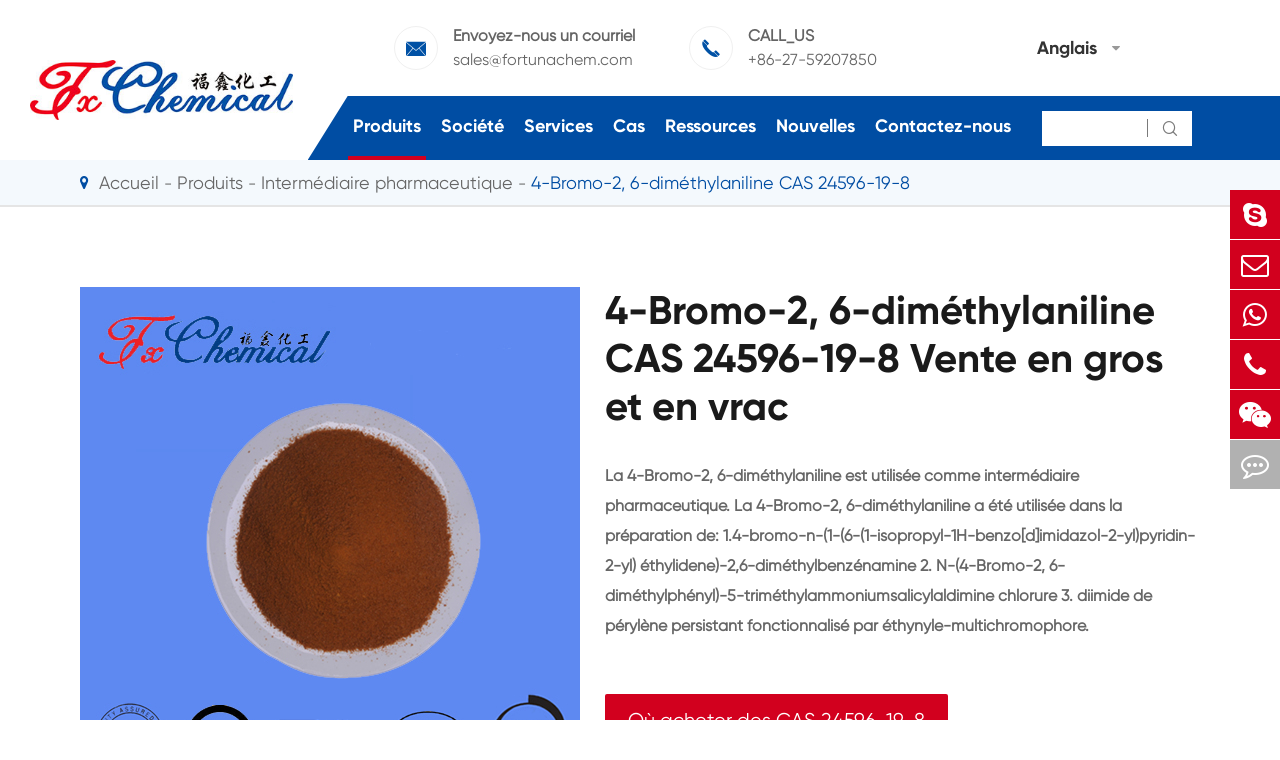

--- FILE ---
content_type: text/html; charset=utf-8
request_url: https://fr.fortunachem.com/products/4-bromo-26-dimethylaniline-cas-24596-19-8/
body_size: 76200
content:
<!DOCTYPE html>
<html lang="fr">
  <head>
  <meta charset="utf-8">
  <meta http-equiv="X-UA-Compatible" content="IE=edge">
    <title>CAS 24596-19-8 Wholesale & Bulk Supplier Manufacturer, 4-Bromo-2, 6-diméthylaniline For Sale | Fortuna</title>
    
    <meta name="description" content="Where to buy 4-Bromo-2, 6-diméthylaniline CAS 24596-19-8 raw material? Wuhan Fortuna Chemical Co.,Lltd. China manufacturer & factory. Get Price Here!" />
    <meta name="keywords" content="" />
  <meta name="robots" content="noodp" />
  <meta name="viewport" content="width=device-width, initial-scale=1.0, maximum-scale=1.0, user-scalable=no">
  <link rel="shortcut icon" href="/favicon.ico" />
  <meta property="og:locale" content="fr" />
  <meta property="og:type" content="website" />
  <meta property="og:title" content="4-Bromo-2, 6-diméthylaniline CAS 24596-19-8 - Wuhan Fortuna Chemical Co., Ltd." />
  <meta property="og:description" content="La 4-Bromo-2, 6-diméthylaniline est utilisée comme intermédiaire pharmaceutique." />
  <meta property="og:url" content="https://fr.fortunachem.com/products/4-bromo-26-dimethylaniline-cas-24596-19-8/" />
  <meta property="og:site_name" content="Wuhan Fortuna Chemical Co., Ltd." />
  <meta name="twitter:card" content="summary" />
  <meta name="twitter:site" content="@Wuhan Fortuna Chemical Co., Ltd." />
  <meta name="twitter:description" content="La 4-Bromo-2, 6-diméthylaniline est utilisée comme intermédiaire pharmaceutique." />
  <meta name="twitter:title" content="4-Bromo-2, 6-diméthylaniline CAS 24596-19-8 - Wuhan Fortuna Chemical Co., Ltd." />
  <meta name="google-site-verification" content="NIRwaE94gv66YO-7I_mXg0xHKbqZ6qbvCzlcyVSqJD0" />
  <link rel="canonical" href="https://fr.fortunachem.com/products/4-bromo-26-dimethylaniline-cas-24596-19-8/" />
    <script type="application/ld+json">
    {
    "@context": "http://schema.org",
            "@type": "Product",
            "image": "https://fr.fortunachem.com",
            "url":"https://fr.fortunachem.com/products/4-bromo-26-dimethylaniline-cas-24596-19-8/",
            "name": "4-Bromo-2, 6-diméthylaniline CAS 24596-19-8",
            "brand":"Wuhan Fortuna Chemical Co., Ltd.",
            "description":"La 4-Bromo-2, 6-diméthylaniline est utilisée comme intermédiaire pharmaceutique.",
            "offers": {
                "@type": "Offer",
                "price":"0.00"
            }
    }
    
    </script><script type="application/ld+json">
    {
      "@context": "http://schema.org/",
      "@type": "Table",
      "about":{
        "@type": "Thing",
        "name": "4-Bromo-2, 6-diméthylaniline CAS 24596-19-8"
      }
    }
      </script>    <link href="https://fr.fortunachem.com/themes/tianxing/css/all.min.css" rel="stylesheet" type="text/css" />
    <link href="https://fr.fortunachem.com/themes/tianxing/css/index.min.css" rel="stylesheet" type="text/css" />
  <link rel="stylesheet" href="https://fr.fortunachem.com/themes/tianxing/icon/swiper-bundle.min.css">
    <script src="https://fr.fortunachem.com/themes/tianxing/icon/swiper-bundle.min.js"></script>
  <!--<script src="/assets/js/jquery-1.10.2.min.js"></script>-->
  <script src="/assets/js/jquery-3.5.0.min.js?v=1"></script>
  <script src="/assets/js/seajs/sea.js"></script>
    <!--[if IE]>
   <script src="assets/js/html5shiv.min.js"></script>
  <![endif]-->
 
  <style>
        .twopage_content .inner_box .button_box a{
            font-size:16px;
        }
        footer .footer_up .item a, footer .footer_up .item p{
            line-height: 1.4em;
            margin-bottom: 10px;
        }
        .sep_section_two{
            background:url(themes/tianxing/img/image/biochemical.jpg) no-repeat;
            background-size:cover;
        }
        .sep_section_four{
            background:url(/themes/tianxing/img/image/cosmetic-Ingredient.jpg) no-repeat;
            background-size:cover;
        }
        @media screen and (max-width:768px){
            .sep_section_two{
                background:#0052a5;
            }
            .sep_section_four{
                background:#0052a5;
            }
            #okki-chat-widget-iframe {
                position: fixed;
                right: 0px !important;
                bottom: 50px !important;
                z-index: 150000;
            }
            
        }
        @media screen and (max-width:640px){
         *{
             font-family:'Lucida Grande', 'Microsoft Yahei' !important;
         }
         .fa{
             font-family: FontAwesome !important;
         }
         .iconfont{
             font-family: "iconfont" !important;
         }
         
      }
  </style>
  
 <!-- Google tag (gtag.js) -->

<script async src="https://www.googletagmanager.com/gtag/js?id=AW-17684603597"></script>

<script>

  window.dataLayer = window.dataLayer || [];

  function gtag(){dataLayer.push(arguments);}

  gtag('js', new Date());


  gtag('config', 'AW-17684603597');

</script>


<!-- Event snippet for 提交潜在客户表单 conversion page -->

<script>

    window.addEventListener('load', function (event) {

        document.addEventListener('click', function (e) {

            const dom = e.target.closest('[type="submit"]');

            if (dom === null) return;


            var email = document.querySelector('[type="email"]').value;

            gtag('set', 'user_data', { "email": email });

            gtag('event', 'UPD', { 'send_to': 'AW-17684603597' });

        });

    });

</script>

<script>

    window.addEventListener('load', function (event) {

        if (window.location.href.includes("submission-successful")) {

            gtag('event', 'conversion', {'send_to': 'AW-17684603597/zYDRCIPNyrYbEM3F1vBB'});

        }

    });

</script>

</head>

<body class='inner-body'>
     <div class="mp_header">
        <a href=" " class="logo">
        <img src="/uploads/image/20211115/17/wuhan-fortuna-chemical-co.-ltd..jpg" alt="Wuhan Fortuna Chemical Co., Ltd." title="Wuhan Fortuna Chemical Co., Ltd." />
        </a >
        <div class="right_iset">
          <div class="contact_box language">
            <div class="iconfont">&#xe648;</div>
            <div class="langu-dis fix  gtj-ff-bold">
              <ul class="fix trans">
                                                <li>
                  <a href="https://fortunachem.com"
                    title="English" class='b flex'>
                    <img src='https://fr.fortunachem.com/themes/tianxing/img/country/en.png'
                      alt='country' class='img' style="margin-right:10px">English                  </a >
                </li>
                                <li>
                  <a href="https://es.fortunachem.com"
                    title="Español" class='b flex'>
                    <img src='https://fr.fortunachem.com/themes/tianxing/img/country/es.png'
                      alt='country' class='img' style="margin-right:10px">Español                  </a >
                </li>
                                <li>
                  <a href="https://fr.fortunachem.com"
                    title="français" class='b flex'>
                    <img src='https://fr.fortunachem.com/themes/tianxing/img/country/fr.png'
                      alt='country' class='img' style="margin-right:10px">français                  </a >
                </li>
                                <li>
                  <a href="https://ar.fortunachem.com"
                    title="العربية" class='b flex'>
                    <img src='https://fr.fortunachem.com/themes/tianxing/img/country/ar.png'
                      alt='country' class='img' style="margin-right:10px">العربية                  </a >
                </li>
                              </ul>

            </div>
          </div>
          <div class="mp_search iconfont">&#xe603;</div>
          <div class="icon_menu" data-menuopen="0" >
            <span></span>
          </div>
        </div>
        <div class="mp_menu">
                                                                      <div class="heilight">
            <a href="/products/">Produits</a >
                        <div class="thouch"></div>
                      </div>
          <div class="hase_son">
                        <a href="/products/active-pharmaceutical-ingredients/">Ingrédient pharmaceutique actif API</a >
                        <a href="/products/pharmaceutical-intermediate/">Intermédiaire pharmaceutique</a >
                        <a href="/products/biochemical/">Biochimique</a >
                        <a href="/products/agrochemicals-and-intermediates/">Produits agrochimiques et intermédiaires</a >
                        <a href="/products/cosmetic-ingredients/">Ingrédients cosmétiques</a >
                        <a href="/products/food-feed-additive/">Additif alimentaire et alimentaire</a >
                        <a href="/products/flavors-fragrances/">Saveurs et parfums</a >
                        <a href="/products/other-fine-chemicals/">Autres produits chimiques fins</a >
                        <a href="/fine-chemical-cas/">CAS chimiques</a >
                        <a href="/all-fine-chemicals.html">Tous les produits chimiques fins</a >
                      </div>
                                                  <div class="heilight">
            <a href="/company-profile/">Société</a >
                        <div class="thouch"></div>
                      </div>
          <div class="hase_son">
                        <a href="/company-profile/">Profil de l'entreprise</a >
                        <a href="/honor-certificates/">Certificats et salon d'usine</a >
                        <a href="/our-history/">Histoire de l'entreprise</a >
                      </div>
                                                  <div class="heilight">
            <a href="/services/">Services</a >
                      </div>
          <div class="hase_son">
                      </div>
                                                  <div class="heilight">
            <a href="/products/antioxidant3114-cas-27676-62-6es/">Cas</a >
                      </div>
          <div class="hase_son">
                        <a href="/our-paracetamol-brought-hope-to-them-in-those-difficult-time.html">Notre paracétamol leur a apporté de l'espoir en ces temps difficiles</a >
                        <a href="/ppg-20methyl-glucose-ether.html">PPG-20methyl éther de Glucose</a >
                        <a href="/case-of-agrochemicals-and-intermediates.html">Cas de produits agrochimiques et intermédiaires</a >
                        <a href="/case-of-biochemical.html">Cas de biochimie</a >
                        <a href="/case-of-cosmeticingredient.html">Étui de l'ingrédient cosmétique</a >
                        <a href="/case-of-flavors-and-fragrances.html">Étui de saveurs & parfums</a >
                        <a href="/case-of-food-and-feed-additive.html">Cas d'additif alimentaire et alimentaire</a >
                        <a href="/case-of-other-fine-chemicals.html">Caisse d'autres produits chimiques fins</a >
                        <a href="/case-of-pharmaceutical-intermediate.html">Cas de intermédiaire pharmaceutique</a >
                        <a href="/case-of-api.html">Cas d'api</a >
                      </div>
                                                  <div class="heilight">
            <a href="/document-download/">Ressources</a >
                        <div class="thouch"></div>
                      </div>
          <div class="hase_son">
                        <a href="/document-download/">Télécharger Document</a >
                        <a href="/faq/">FAQ</a >
                        <a href="/video/">Vidéo</a >
                      </div>
                                                  <div class="heilight">
            <a href="/blog/">Nouvelles</a >
                        <div class="thouch"></div>
                      </div>
          <div class="hase_son">
                        <a href="/blog/">Blogue</a >
                        <a href="/company-news/">Nouvelles de l'entreprise</a >
                        <a href="/industry-news/">Nouvelles de l'industrie</a >
                        <a href="/exhibitions-events/">Expositions et événements</a >
                      </div>
                                                  <div class="heilight">
            <a href="/contact/">Contactez-nous</a >
                      </div>
          <div class="hase_son">
                        <a href="/sales-office.html">Bureau des ventes</a >
                      </div>
                              <div class="heilight">
            &nbsp; <a href="mailto:sales@fortunachem.com">Nous envoyer un E-mail</a >
          </div>
        </div>
        <div class="search mp_searicha">
          <p class="serach_title">Recherche</p >
          <form name="search" method="get" action="/search" class="search_group open">
            <input type="text" name="q" autocomplete="off">
            <button type="submit" class="iconfont">&#xe602;</button>
          </form>
        </div>
  </div>
  <div class="header_placeholder"></div>
  <header>
    <a href="/" class="logo">
      <img src="/uploads/image/20211115/17/wuhan-fortuna-chemical-co.-ltd..jpg" alt="Wuhan Fortuna Chemical Co., Ltd." title="Wuhan Fortuna Chemical Co., Ltd." />
    </a >
    <div class="right_box">
      <div class="header_up">
        <div>
          <div class="contact_box">
            <div class="iconfont">&#xe610;</div>
            <div class="text">
              <span>Envoyez-nous un courriel</span>
              <a href="mailto:sales@fortunachem.com">sales@fortunachem.com</a >
            </div>
          </div>
          <div class="contact_box">
            <div class="iconfont">&#xe644;</div>
            <div class="text">
              <span>CALL_US</span>
              <a href="tel:sales@fortunachem.com">+86-27-59207850</a >
            </div>
          </div>
        </div>
        <div class="lang language multi-language  ">
          <div class="text">Anglais</div>
          <i class="fa fa-caret-down" aria-hidden="true"></i>
          <div class="langu-dis fix  gtj-ff-bold">
                        <ul>
                            <li>
                <a href="http://fortunachem.com"
                  title="English" class='b flex'>
                  <img src='https://fr.fortunachem.com/themes/tianxing/img/country/en.png'
                    alt='country' class='img' style="margin-right:10px">English                </a >
              </li>
                            <li>
                <a href="http://es.fortunachem.com"
                  title="Español" class='b flex'>
                  <img src='https://fr.fortunachem.com/themes/tianxing/img/country/es.png'
                    alt='country' class='img' style="margin-right:10px">Español                </a >
              </li>
                            <li>
                <a href="http://fr.fortunachem.com"
                  title="français" class='b flex'>
                  <img src='https://fr.fortunachem.com/themes/tianxing/img/country/fr.png'
                    alt='country' class='img' style="margin-right:10px">français                </a >
              </li>
                            <li>
                <a href="http://ar.fortunachem.com"
                  title="العربية" class='b flex'>
                  <img src='https://fr.fortunachem.com/themes/tianxing/img/country/ar.png'
                    alt='country' class='img' style="margin-right:10px">العربية                </a >
              </li>
                          </ul>
          </div>
        </div>
      </div>
      <div class="header_down">
        <nav>

                          <div class="nav_href pro active">
            <a href="/products/">Produits</a >
                            <div class="sec_nav pro_sec">
                    <div class="scdone">
                                                                                                                                                              <a href="/products/active-pharmaceutical-ingredients/" data-parentone="active-pharmaceutical-ingredients" data-parenttwo="digestive-tract-and-metabolism">Ingrédient pharmaceutique actif API</a >
                                                                                                                                         <a href="/products/pharmaceutical-intermediate/" data-parentone="pharmaceutical-intermediate" data-parenttwo="hydantoin-cas-461-72-3">Intermédiaire pharmaceutique</a >
                                                                                                                                         <a href="/products/biochemical/" data-parentone="biochemical" data-parenttwo="biological-buffers">Biochimique</a >
                                                                                                                                         <a href="/products/agrochemicals-and-intermediates/" data-parentone="agrochemicals-intermediates" data-parenttwo="acaricide">Produits agrochimiques et intermédiaires</a >
                                                                                                                                         <a href="/products/cosmetic-ingredients/" data-parentone="cosmetic-ingredients" data-parenttwo="lauryl-glucoside-cas-110615-47-9">Ingrédients cosmétiques</a >
                                                                                                                                         <a href="/products/food-feed-additive/" data-parentone="food-feed-additive" data-parenttwo="food-additives">Additif alimentaire et alimentaire</a >
                                                                                                                                         <a href="/products/flavors-fragrances/" data-parentone="flavors-fragrances" data-parenttwo="synthetic-fragrances">Saveurs et parfums</a >
                                                                                                                                         <a href="/products/other-fine-chemicals/" data-parentone="other-fine-chemicals" data-parenttwo="aluminum-distearate-cas-300-92-5">Autres produits chimiques fins</a >
                                                                                                                                         <a href="/fine-chemical-cas/" data-parentone="chemical-cas" data-parenttwo="cas-started-with1">CAS chimiques</a >
                                                                                                            <a href="/all-fine-chemicals.html" data-parentone="all-fine-chemicals" data-parenttwo="cas-started-with1">Tous les produits chimiques fins</a >
                                            </div>
                    
                    <div class="scdtwo">
                                                                                             <a href="/products/digestive-tract-and-metabolism-api/" data-parentone="active-pharmaceutical-ingredients" data-parenttwo="digestive-tract-and-metabolism" style="">Tube digestif et métabolisme API</a >
                                  <a href="/products/blood-system-api/" data-parentone="active-pharmaceutical-ingredients" data-parenttwo="blood-system" style="">API système sanguin</a >
                                  <a href="/products/cardiovascular-api/" data-parentone="active-pharmaceutical-ingredients" data-parenttwo="cardiovascular" style="">API cardiovasculaire</a >
                                  <a href="/products/dermatosis-api/" data-parentone="active-pharmaceutical-ingredients" data-parenttwo="dermatosis" style="">API dermatose</a >
                                  <a href="/products/urogenital-system-api/" data-parentone="active-pharmaceutical-ingredients" data-parenttwo="urogenital-system" style="">API système urogénital</a >
                                  <a href="/products/antibiotics-api/" data-parentone="active-pharmaceutical-ingredients" data-parenttwo="antibiotics" style="">API antibiotiques</a >
                                  <a href="/products/antifungals-api/" data-parentone="active-pharmaceutical-ingredients" data-parenttwo="antifungals" style="">API antifongiques</a >
                                  <a href="/products/antineoplastics-api/" data-parentone="active-pharmaceutical-ingredients" data-parenttwo="antineoplastics" style="">API antinéoplastiques</a >
                                  <a href="/products/antiparasitics-api/" data-parentone="active-pharmaceutical-ingredients" data-parenttwo="antiparasitics" style="">API antiparasitaires</a >
                                  <a href="/products/respiratory-api/" data-parentone="active-pharmaceutical-ingredients" data-parenttwo="respiratory" style="">API respiratoire</a >
                                  <a href="/products/nutritional-supplements-api/" data-parentone="active-pharmaceutical-ingredients" data-parenttwo="nutritional-supplements" style="">Suppléments nutritionnels API</a >
                                  <a href="/products/antipyretic-analgesics-api/" data-parentone="active-pharmaceutical-ingredients" data-parenttwo="antipyretic-analgesics" style="">Analgésiques antipyrétiques API</a >
                                  <a href="/products/antidotes-api/" data-parentone="active-pharmaceutical-ingredients" data-parenttwo="antidotes" style="">API Antidotes</a >
                                  <a href="/products/other-founctions-api/" data-parentone="active-pharmaceutical-ingredients" data-parenttwo="other-founctions" style="">Autres fonctions API</a >
                                  <a href="/products/vitamins-api/" data-parentone="active-pharmaceutical-ingredients" data-parenttwo="vitamins" style="">Vitamines API</a >
                                                                                                <a href="/products/hydantoin-cas-461-72-3/" data-parentone="pharmaceutical-intermediate" data-parenttwo="hydantoin-cas-461-72-3" style="display:none;">Hydantoin CAS 461-72-3</a >
                                  <a href="/products/phloroglucinol-cas-108-73-6/" data-parentone="pharmaceutical-intermediate" data-parenttwo="phloroglucinol-cas-108-73-6" style="display:none;">Phlorogfairy ol CAS 108-73-6</a >
                                  <a href="/products/2-chloro-5-nitropyridine-cas-4548-45-2/" data-parentone="pharmaceutical-intermediate" data-parenttwo="2-chloro-5-nitropyridine-cas-4548-45-2" style="display:none;">2-Chloro-5-nitropyridine CAS 4548-45-2</a >
                                  <a href="/products/dl-homocysteinethiolactone-hydrochloride-cas-6038-/" data-parentone="pharmaceutical-intermediate" data-parenttwo="dl-homocysteinethiolactone-hydrochloride-cas-6038-" style="display:none;">Chlorhydrate de dl-homocysteinethiolactone CAS 6038-19-3</a >
                                  <a href="/products/l-tert-leucine-methyl-ester-hcl-cas-63038-27-7/" data-parentone="pharmaceutical-intermediate" data-parenttwo="l-tert-leucine-methyl-ester-hcl-cas-63038-27-7" style="display:none;">L-tert-leucine ester méthylique Hcl CAS 63038-27-7</a >
                                  <a href="/products/245-triamino-6-hydroxypyrimidine-sulfate-cas-35011/" data-parentone="pharmaceutical-intermediate" data-parenttwo="245-triamino-6-hydroxypyrimidine-sulfate-cas-35011" style="display:none;">2,4,5-Triamino-6-hydroxypyrimidine sulfate CAS 35011-47-3</a >
                                  <a href="/products/triethylamine-hydrochloride-cas-554-68-7/" data-parentone="pharmaceutical-intermediate" data-parenttwo="triethylamine-hydrochloride-cas-554-68-7" style="display:none;">Chlorhydrate de triéthylamine CAS 554-68-7</a >
                                  <a href="/products/dextrin-cas-9004-53-9/" data-parentone="pharmaceutical-intermediate" data-parenttwo="dextrin-cas-9004-53-9" style="display:none;">Dextrine CAS 9004-53-9</a >
                                  <a href="/products/beta-estradiol-cas-50-28-2/" data-parentone="pharmaceutical-intermediate" data-parenttwo="beta-estradiol-cas-50-28-2" style="display:none;">Bêta-estradiol CAS 50-28-2</a >
                                  <a href="/products/batyl-alcohol-cas-544-62-7/" data-parentone="pharmaceutical-intermediate" data-parenttwo="batyl-alcohol-cas-544-62-7" style="display:none;">Alcool batylique CAS 544-62-7</a >
                                  <a href="/products/nebivolol-hydrochloride-cas-152520-56-4/" data-parentone="pharmaceutical-intermediate" data-parenttwo="nebivolol-hydrochloride-cas-152520-56-4" style="display:none;">Chlorhydrate de Nebivolol CAS 152520-56-4</a >
                                  <a href="/products/aluminium-chloride-alcl3-cas-7446-70-0/" data-parentone="pharmaceutical-intermediate" data-parenttwo="aluminium-chloride-alcl3-cas-7446-70-0" style="display:none;">Chlorure d'aluminium (AlCl3) CAS 7446-70-0</a >
                                  <a href="/products/cyclopropyl-carbinol-cas-2516-33-8/" data-parentone="pharmaceutical-intermediate" data-parenttwo="cyclopropyl-carbinol-cas-2516-33-8" style="display:none;">Cyclopropyl carbinol CAS 2516-33-8</a >
                                  <a href="/products/rivastigmine-tartrate-cas-129101-54-8/" data-parentone="pharmaceutical-intermediate" data-parenttwo="rivastigmine-tartrate-cas-129101-54-8" style="display:none;">Tartrate de Rivastigmine CAS 129101-54-8</a >
                                  <a href="/products/diphosphoryl-chloride-cas-13498-14-1/" data-parentone="pharmaceutical-intermediate" data-parenttwo="diphosphoryl-chloride-cas-13498-14-1" style="display:none;">Chlorure de diphosphoryle CAS 13498-14-1</a >
                                                                                                <a href="/products/biological-buffers/" data-parentone="biochemical" data-parenttwo="biological-buffers" style="display:none;">Tampons biologiques</a >
                                  <a href="/products/peptides/" data-parentone="biochemical" data-parenttwo="peptides" style="display:none;">Peptides</a >
                                  <a href="/products/enzymes/" data-parentone="biochemical" data-parenttwo="enzymes" style="display:none;">Enzymes</a >
                                  <a href="/products/carbohydrates/" data-parentone="biochemical" data-parenttwo="carbohydrates" style="display:none;">Glucides</a >
                                  <a href="/products/nucleosides/" data-parentone="biochemical" data-parenttwo="nucleosides" style="display:none;">Nucléosides</a >
                                  <a href="/products/purines/" data-parentone="biochemical" data-parenttwo="purines" style="display:none;">Purines</a >
                                                                                                <a href="/products/acaricide/" data-parentone="agrochemicals-intermediates" data-parenttwo="acaricide" style="display:none;">Acaricide</a >
                                  <a href="/products/pesticides/" data-parentone="agrochemicals-intermediates" data-parenttwo="pesticides" style="display:none;">Pesticides</a >
                                  <a href="/products/germicides/" data-parentone="agrochemicals-intermediates" data-parenttwo="germicides" style="display:none;">Germicides</a >
                                  <a href="/products/plant-growth-regulators/" data-parentone="agrochemicals-intermediates" data-parenttwo="plant-growth-regulators" style="display:none;">Régulateurs de croissance des plantes</a >
                                  <a href="/products/agrochemicals-intermediates/" data-parentone="agrochemicals-intermediates" data-parenttwo="agrochemicals-intermediates" style="display:none;">Intermédiaires agrochimiques</a >
                                                                                                <a href="/products/lauryl-glucoside-cas-110615-47-9/" data-parentone="cosmetic-ingredients" data-parenttwo="lauryl-glucoside-cas-110615-47-9" style="display:none;">Lauryl Glucoside CAS 110615-47-9</a >
                                  <a href="/products/2-hydroxypropyl-gamma-cyclodextrin-cas-128446-35-5/" data-parentone="cosmetic-ingredients" data-parenttwo="2-hydroxypropyl-gamma-cyclodextrin-cas-128446-35-5" style="display:none;">(2-Hydroxypropyl)-bêta-cyclodextrine CAS 128446-35-5</a >
                                  <a href="/products/our-packages-of-glucam-p-10-20-cas-61849-72-7/" data-parentone="cosmetic-ingredients" data-parenttwo="our-packages-of-glucam-p-10-20-cas-61849-72-7" style="display:none;">GLUCAM P-10/20 CAS 61849-72-7</a >
                                  <a href="/products/melatonin-cas-73-31-4/" data-parentone="cosmetic-ingredients" data-parenttwo="melatonin-cas-73-31-4" style="display:none;">Mélatonine CAS 73-31-4</a >
                                  <a href="/products/lanolin-anhydrous-cas-8006-54-0/" data-parentone="cosmetic-ingredients" data-parenttwo="lanolin-anhydrous-cas-8006-54-0" style="display:none;">Lanoline anhydre CAS 8006-54-0</a >
                                  <a href="/products/deoxyarbutin-cas-53936-56-4/" data-parentone="cosmetic-ingredients" data-parenttwo="deoxyarbutin-cas-53936-56-4" style="display:none;">Désoxyarbutine CAS 53936-56-4</a >
                                  <a href="/products/argireline-cas-616204-22-9/" data-parentone="cosmetic-ingredients" data-parenttwo="argireline-cas-616204-22-9" style="display:none;">Acétyl Hexapeptide-8/argiwg CAS 616204-22-9</a >
                                  <a href="/products/caprylic-capric-triglycerride-cas-65381-09-1/" data-parentone="cosmetic-ingredients" data-parenttwo="caprylic-capric-triglycerride-cas-65381-09-1" style="display:none;">Triglycéride caprylique CAS 65381-09-1</a >
                                  <a href="/products/carbomer-cas-9003-01-4/" data-parentone="cosmetic-ingredients" data-parenttwo="carbomer-cas-9003-01-4" style="display:none;">Carbomer CAS 9003-01-4</a >
                                  <a href="/products/5-bromo-5-nitro-13-dioxane-cas-30007-47-7/" data-parentone="cosmetic-ingredients" data-parenttwo="5-bromo-5-nitro-13-dioxane-cas-30007-47-7" style="display:none;">5-Bromo-5-nitro-1,3-dioxane CAS 30007-47-7</a >
                                  <a href="/products/isopropyl-palmitate-cas-142-91-6/" data-parentone="cosmetic-ingredients" data-parenttwo="isopropyl-palmitate-cas-142-91-6" style="display:none;">Palmitate d'isopropyle CAS 142-91-6</a >
                                  <a href="/products/palmitoyl-chloride-cas-112-67-4/" data-parentone="cosmetic-ingredients" data-parenttwo="palmitoyl-chloride-cas-112-67-4" style="display:none;">Chlorure de palmitoyle CAS 112-67-4</a >
                                  <a href="/products/pal-ghk-cas-147732-56-7/" data-parentone="cosmetic-ingredients" data-parenttwo="pal-ghk-cas-147732-56-7" style="display:none;">Palmitoyl Tripeptide-1/pal-ghk CAS 147732-56-7</a >
                                  <a href="/products/palmitoyl-tripeptide-38-cas-1447824-23-8/" data-parentone="cosmetic-ingredients" data-parenttwo="palmitoyl-tripeptide-38-cas-1447824-23-8" style="display:none;">Palmitoyl Tripeptide-38 CAS 1447824-23-8</a >
                                  <a href="/products/myristoyl-pentapeptide-17-cas-959610-30-1/" data-parentone="cosmetic-ingredients" data-parenttwo="myristoyl-pentapeptide-17-cas-959610-30-1" style="display:none;">Myristoyl Pentapeptide-17 CAS 959610-30-1</a >
                                                                                                <a href="/products/food-additives/" data-parentone="food-feed-additive" data-parenttwo="food-additives" style="display:none;">Additifs alimentaires</a >
                                  <a href="/products/feed-additives/" data-parentone="food-feed-additive" data-parenttwo="feed-additives" style="display:none;">Additifs alimentaires</a >
                                                                                                <a href="/products/synthetic-fragrances/" data-parentone="flavors-fragrances" data-parenttwo="synthetic-fragrances" style="display:none;">Parfums synthétiques</a >
                                  <a href="/products/natural-fragrances/" data-parentone="flavors-fragrances" data-parenttwo="natural-fragrances" style="display:none;">Parfums naturels</a >
                                                                                                <a href="/products/aluminum-distearate-cas-300-92-5/" data-parentone="other-fine-chemicals" data-parenttwo="aluminum-distearate-cas-300-92-5" style="display:none;">Affichage en aluminium CAS 300-92-5</a >
                                  <a href="/products/1-methyl-2-pyrrolidinone-cas-872-50-4/" data-parentone="other-fine-chemicals" data-parenttwo="1-methyl-2-pyrrolidinone-cas-872-50-4" style="display:none;">1-méthyl-2-pyrrolidinone CAS 872-50-4</a >
                                  <a href="/products/6-cyanoindole-cas-15861-36-6/" data-parentone="other-fine-chemicals" data-parenttwo="6-cyanoindole-cas-15861-36-6" style="display:none;">6-cyoncdole CAS 15861-36-6</a >
                                  <a href="/products/antioxidant-300-cas-96-69-5/" data-parentone="other-fine-chemicals" data-parenttwo="antioxidant-300-cas-96-69-5" style="display:none;">Antioxydant 300 CAS 96-69-5</a >
                                  <a href="/products/ammonium-thiosulfate-cas-7783-18-8/" data-parentone="other-fine-chemicals" data-parenttwo="ammonium-thiosulfate-cas-7783-18-8" style="display:none;">Thiosulfate d'ammonium CAS 7783-18-8</a >
                                  <a href="/products/2-chloronicotinyl-chloride-cas-49609-84-9/" data-parentone="other-fine-chemicals" data-parenttwo="2-chloronicotinyl-chloride-cas-49609-84-9" style="display:none;">Chlorure de 2-chloronicotinyle CAS 49609-84-9</a >
                                  <a href="/products/methacrylic-anhydride-cas-760-93-0/" data-parentone="other-fine-chemicals" data-parenttwo="methacrylic-anhydride-cas-760-93-0" style="display:none;">Anhydride méthacrylique CAS 760-93-0</a >
                                  <a href="/products/potassium-hexafluorotitanate-cas-16919-27-0/" data-parentone="other-fine-chemicals" data-parenttwo="potassium-hexafluorotitanate-cas-16919-27-0" style="display:none;">Hexafluorotitanate de Potassium CAS 16919-27-0</a >
                                  <a href="/products/tetrahydrofurfuryl-alcohol-cas-97-99-4/" data-parentone="other-fine-chemicals" data-parenttwo="tetrahydrofurfuryl-alcohol-cas-97-99-4" style="display:none;">Alcool tétrahydrofurfuryle CAS 97-99-4</a >
                                  <a href="/products/dicyclohexyl-phthalate-dchp-cas-84-61-7/" data-parentone="other-fine-chemicals" data-parenttwo="dicyclohexyl-phthalate-dchp-cas-84-61-7" style="display:none;">Phtalate de dicyclohexyle (DCHP) CAS 84-61-7</a >
                                  <a href="/products/cyclopentanone-cas-120-92-3/" data-parentone="other-fine-chemicals" data-parenttwo="cyclopentanone-cas-120-92-3" style="display:none;">Cyclopentanone CAS 120-92-3</a >
                                  <a href="/products/tetrabromobisphenol-a-cas-79-94-7/" data-parentone="other-fine-chemicals" data-parenttwo="tetrabromobisphenol-a-cas-79-94-7" style="display:none;">Tetrabromobisphénol A CAS 79-94-7</a >
                                  <a href="/products/tween-80-cas-9005-65-6/" data-parentone="other-fine-chemicals" data-parenttwo="tween-80-cas-9005-65-6" style="display:none;">Tween 80 CAS 9005-65-6</a >
                                  <a href="/products/x-phos-cas-564483-18-7/" data-parentone="other-fine-chemicals" data-parenttwo="x-phos-cas-564483-18-7" style="display:none;">X-PHOS CAS 564483-18-7</a >
                                  <a href="/products/3-iodo-2-methoxypyridine-cas-112197-15-6/" data-parentone="other-fine-chemicals" data-parenttwo="3-iodo-2-methoxypyridine-cas-112197-15-6" style="display:none;">3-iodo-2-méthoxypyridine CAS 112197-15-6</a >
                                                                                                <a href="/cas-started-with1.html" data-parentone="chemical-cas" data-parenttwo="cas-started-with1" style="display:none;">CAS de produits chimiques a commencé par 1:</a >
                                  <a href="/organic-chemicals-cas-started-with2.html" data-parentone="chemical-cas" data-parenttwo="cas-started-with2" style="display:none;">CAS de produits chimiques a commencé par 2:</a >
                                  <a href="/organic-chemicals-cas-started-with3.html" data-parentone="chemical-cas" data-parenttwo="cas-started-with3" style="display:none;">CAS de produits chimiques a commencé par 3:</a >
                                  <a href="/organic-chemicals-cas-started-with-4.html" data-parentone="chemical-cas" data-parenttwo="cas-started-with-4" style="display:none;">CAS de produits chimiques a commencé par 4:</a >
                                  <a href="/organic-chemicals-cas-started-with-5.html" data-parentone="chemical-cas" data-parenttwo="cas-started-with-5" style="display:none;">CAS de produits chimiques a commencé par 5:</a >
                                  <a href="/organic-chemicals-cas-started-with-6.html" data-parentone="chemical-cas" data-parenttwo="cas-started-with-6" style="display:none;">CAS de produits chimiques a commencé par 6:</a >
                                  <a href="/organic-chemicals-cas-started-with-7.html" data-parentone="chemical-cas" data-parenttwo="cas-started-with-7" style="display:none;">CAS de produits chimiques a commencé par 7:</a >
                                  <a href="/organic-chemicals-cas-started-with-8.html" data-parentone="chemical-cas" data-parenttwo="cas-started-with-8" style="display:none;">CAS de produits chimiques a commencé par 8:</a >
                                  <a href="/organic-chemicals-cas-started-with-9.html" data-parentone="chemical-cas" data-parenttwo="cas-started-with-9" style="display:none;">CAS de produits chimiques a commencé par 9:</a >
                                                                                                                                   </div>
                    
                    
                    <div class="las_one">
                                                                                                                                                                                                                              <a href="/products/omeprazole-cas-73590-58-6/" data-parentone="active-pharmaceutical-ingredients" data-parenttwo="digestive-tract-and-metabolism" style="" >Oméprazole CAS 73590-58-6</a >
                                                                          <a href="/products/lipoic-acid-cas-1077-28-7/" data-parentone="active-pharmaceutical-ingredients" data-parenttwo="digestive-tract-and-metabolism" style="" >Acide α-lipoïque CAS 1077-28-7</a >
                                                                          <a href="/products/azasetron-hydrochloride-cas-123040-16-4/" data-parentone="active-pharmaceutical-ingredients" data-parenttwo="digestive-tract-and-metabolism" style="" >Chlorhydrate d'azasétron CAS 123040-16-4</a >
                                                                          <a href="/products/d-glucurone-cas-32449-92-6/" data-parentone="active-pharmaceutical-ingredients" data-parenttwo="digestive-tract-and-metabolism" style="" >D-glucurone CAS 32449-92-6</a >
                                                                          <a href="/products/mosapride-citrate-cas-112885-42-4/" data-parentone="active-pharmaceutical-ingredients" data-parenttwo="digestive-tract-and-metabolism" style="" >Mosapride Citrate CAS 112885-42-4</a >
                                                                          <a href="/products/otilonium-bromide/" data-parentone="active-pharmaceutical-ingredients" data-parenttwo="digestive-tract-and-metabolism" style="" >Bromure d'otilonium CAS 26095-59-0</a >
                                                                          <a href="/products/vildagliptin-cas-274901-16-5/" data-parentone="active-pharmaceutical-ingredients" data-parenttwo="digestive-tract-and-metabolism" style="" >Vildagliptine CAS 274901-16-5</a >
                                                                          <a href="/products/loperamide-hydrochloride-cas-34552-83-5/" data-parentone="active-pharmaceutical-ingredients" data-parenttwo="digestive-tract-and-metabolism" style="" >Chlorhydrate de Loperamide CAS 34552-83-5</a >
                                                                          <a href="/products/obeticholic-acid-cas-459789-99-2/" data-parentone="active-pharmaceutical-ingredients" data-parenttwo="digestive-tract-and-metabolism" style="" >Acide obéticholique CAS 459789-99-2</a >
                                                                          <a href="/products/acarbose-cas-56180-94-0/" data-parentone="active-pharmaceutical-ingredients" data-parenttwo="digestive-tract-and-metabolism" style="" >Acarbose CAS 56180-94-0</a >
                                                                                                              <a href="/products/digestive-tract-and-metabolism-api/" data-parentone="active-pharmaceutical-ingredients" data-parenttwo="digestive-tract-and-metabolism" style="" class="header_last_btn" >Produits chimiques plus fins</a >
                                                                                                                                                                                                  <a href="/products/troxerutin-cas-7085-55-4/" data-parentone="active-pharmaceutical-ingredients" data-parenttwo="blood-system" style="display:none;" >Troxérutine CAS 7085-55-4</a >
                                                                          <a href="/products/tranexamic-acid-cas-1197-18-8/" data-parentone="active-pharmaceutical-ingredients" data-parenttwo="blood-system" style="display:none;" >Acide tranexamique CAS 1197-18-8</a >
                                                                          <a href="/products/iron-dextran-cas-9004-66-4/" data-parentone="active-pharmaceutical-ingredients" data-parenttwo="blood-system" style="display:none;" >Fer-dextran CAS 9004-66-4</a >
                                                                          <a href="/products/mannitol-cas-87-78-5/" data-parentone="active-pharmaceutical-ingredients" data-parenttwo="blood-system" style="display:none;" >Mannitol CAS 87-78-5</a >
                                                                          <a href="/products/etamsylate-cas-2624-44-4/" data-parentone="active-pharmaceutical-ingredients" data-parenttwo="blood-system" style="display:none;" >Etamsylate CAS 2624-44-4</a >
                                                                          <a href="/products/clopidogrel-bisulfate-cas-135046-48-9/" data-parentone="active-pharmaceutical-ingredients" data-parenttwo="blood-system" style="display:none;" >Clopidogrel bisuldestin CAS 135046-48-9</a >
                                                                          <a href="/products/clevidipine-butyrate-cas-167221-71-8/" data-parentone="active-pharmaceutical-ingredients" data-parenttwo="blood-system" style="display:none;" >Butyrate de Clevidipine CAS 167221-71-8</a >
                                                                          <a href="/products/sodium-chloride-cas-7647-14-5/" data-parentone="active-pharmaceutical-ingredients" data-parenttwo="blood-system" style="display:none;" >Chlorure de Sodium CAS 7647-14-5</a >
                                                                          <a href="/products/carbazochrome-sodium-sulfonate-cas-51460-26-5/" data-parentone="active-pharmaceutical-ingredients" data-parenttwo="blood-system" style="display:none;" >Carbazochrome Sulfonate de Sodium CAS 51460-26-5</a >
                                                                          <a href="/products/heparin-sodium-cas-9041-08-1/" data-parentone="active-pharmaceutical-ingredients" data-parenttwo="blood-system" style="display:none;" >Héparine sodique CAS 9041-08-1</a >
                                                                                                              <a href="/products/blood-system-api/" data-parentone="active-pharmaceutical-ingredients" data-parenttwo="blood-system" style="display:none;" class="header_last_btn" >Produits chimiques plus fins</a >
                                                                                                                                                                                                  <a href="/products/irbesartan-cas-138402-11-6/" data-parentone="active-pharmaceutical-ingredients" data-parenttwo="cardiovascular" style="display:none;" >Irbesartan CAS 138402-11-6</a >
                                                                          <a href="/products/orlistat-cas-96829-58-2/" data-parentone="active-pharmaceutical-ingredients" data-parenttwo="cardiovascular" style="display:none;" >Orlistat CAS 96829-58-2</a >
                                                                          <a href="/products/cinnarizine-cas-298-57-7/" data-parentone="active-pharmaceutical-ingredients" data-parenttwo="cardiovascular" style="display:none;" >Cinnarizine CAS 298-57-7</a >
                                                                          <a href="/products/enalapril-maleate-cas-76095-16-4/" data-parentone="active-pharmaceutical-ingredients" data-parenttwo="cardiovascular" style="display:none;" >Maléate d'énalapril CAS 76095-16-4</a >
                                                                          <a href="/products/captopril-cas-62571-86-2/" data-parentone="active-pharmaceutical-ingredients" data-parenttwo="cardiovascular" style="display:none;" >Captopril CAS 62571-86-2</a >
                                                                          <a href="/products/chondroitin-sulfate-cas-9007-28-7/" data-parentone="active-pharmaceutical-ingredients" data-parenttwo="cardiovascular" style="display:none;" >Sulfate de chondroïtine CAS 9007-28-7</a >
                                                                          <a href="/products/ciprofibrate-cas-52214-84-3/" data-parentone="active-pharmaceutical-ingredients" data-parenttwo="cardiovascular" style="display:none;" >Ciprofibrate CAS 52214-84-3</a >
                                                                          <a href="/products/naftopidil-dihydrochloride-cas-57149-07-2/" data-parentone="active-pharmaceutical-ingredients" data-parenttwo="cardiovascular" style="display:none;" >Dichlorhydrate de Naftopidil CAS 57149-07-2</a >
                                                                          <a href="/products/atorvastatin-calcium-cas-134523-03-8/" data-parentone="active-pharmaceutical-ingredients" data-parenttwo="cardiovascular" style="display:none;" >Atorvastatine Calcium CAS 134523-03-8</a >
                                                                          <a href="/products/ezetimibe-cas-163222-33-1/" data-parentone="active-pharmaceutical-ingredients" data-parenttwo="cardiovascular" style="display:none;" >Zetimibe CAS 163222-33-1</a >
                                                                                                              <a href="/products/cardiovascular-api/" data-parentone="active-pharmaceutical-ingredients" data-parenttwo="cardiovascular" style="display:none;" class="header_last_btn" >Produits chimiques plus fins</a >
                                                                                                                                                                                                  <a href="/products/terbinafine-hydrochloride-cas-78628-80-5/" data-parentone="active-pharmaceutical-ingredients" data-parenttwo="dermatosis" style="display:none;" >Chlorhydrate de Terbinafine CAS 78628-80-5</a >
                                                                          <a href="/products/miconazole-nitrate-cas-22832-87-7/" data-parentone="active-pharmaceutical-ingredients" data-parenttwo="dermatosis" style="display:none;" >Nitrate de Miconazole CAS 22832-87-7</a >
                                                                          <a href="/products/mupirocin-cas-12650-69-0/" data-parentone="active-pharmaceutical-ingredients" data-parenttwo="dermatosis" style="display:none;" >Mupirocin CAS 12650-69-0</a >
                                                                          <a href="/products/silver-sulfadiazine-cas-22199-08-2/" data-parentone="active-pharmaceutical-ingredients" data-parenttwo="dermatosis" style="display:none;" >Sulfadiazine d'argent CAS 22199-08-2</a >
                                                                          <a href="/products/econazole-nitrate-cas-24169-02-6/" data-parentone="active-pharmaceutical-ingredients" data-parenttwo="dermatosis" style="display:none;" >Nitrate d'econazole CAS 24169-02-6</a >
                                                                          <a href="/products/bifonazole-cas-60628-96-8/" data-parentone="active-pharmaceutical-ingredients" data-parenttwo="dermatosis" style="display:none;" >Bifonazole CAS 60628-96-8</a >
                                                                          <a href="/products/adapalene-cas-106685-40-9/" data-parentone="active-pharmaceutical-ingredients" data-parenttwo="dermatosis" style="display:none;" >Adapalene CAS 106685-40-9</a >
                                                                          <a href="/products/dexamethasone-cas-50-02-2/" data-parentone="active-pharmaceutical-ingredients" data-parenttwo="dermatosis" style="display:none;" >Dexaméthasone CAS 50-02-2</a >
                                                                          <a href="/products/calamine-cas-8011-96-9/" data-parentone="active-pharmaceutical-ingredients" data-parenttwo="dermatosis" style="display:none;" >Calamine CAS 8011-96-9</a >
                                                                          <a href="/products/urea-cas-57-13-6/" data-parentone="active-pharmaceutical-ingredients" data-parenttwo="dermatosis" style="display:none;" >Urée CAS 57-13-6</a >
                                                                                                              <a href="/products/dermatosis-api/" data-parentone="active-pharmaceutical-ingredients" data-parenttwo="dermatosis" style="display:none;" class="header_last_btn" >Produits chimiques plus fins</a >
                                                                                                                                                                                                  <a href="/products/norethindrone-cas-68-22-4/" data-parentone="active-pharmaceutical-ingredients" data-parenttwo="urogenital-system" style="display:none;" >Norethindrone CAS 68-22-4</a >
                                                                          <a href="/products/finasteride-cas-98319-26-7/" data-parentone="active-pharmaceutical-ingredients" data-parenttwo="urogenital-system" style="display:none;" >Finasteride CAS 98319-26-7</a >
                                                                          <a href="/products/tamsulosin-hydrochloride-cas-106463-17-6/" data-parentone="active-pharmaceutical-ingredients" data-parenttwo="urogenital-system" style="display:none;" >Chlorhydrate de tamsulosine CAS 106463-17-6</a >
                                                                          <a href="/products/raloxifene-hydrochloride-cas-82640-04-8/" data-parentone="active-pharmaceutical-ingredients" data-parenttwo="urogenital-system" style="display:none;" >Chlorhydrate de raloxifène CAS 82640-04-8</a >
                                                                          <a href="/products/sulfisoxazole-cas-127-69-5/" data-parentone="active-pharmaceutical-ingredients" data-parenttwo="urogenital-system" style="display:none;" >Sulfisoxazole CAS 127-69-5</a >
                                                                          <a href="/products/raloxifene-cas-84449-90-1/" data-parentone="active-pharmaceutical-ingredients" data-parenttwo="urogenital-system" style="display:none;" >Raloxifène CAS 84449-90-1</a >
                                                                          <a href="/products/hydrochlorothiazide-hctz-cas-58-93-5/" data-parentone="active-pharmaceutical-ingredients" data-parenttwo="urogenital-system" style="display:none;" >Hydrochlorothiazide (HCTZ) CAS 58-93-5</a >
                                                                          <a href="/products/policresulen-cas-101418-00-2/" data-parentone="active-pharmaceutical-ingredients" data-parenttwo="urogenital-system" style="display:none;" >Police CAS 101418-00-2</a >
                                                                          <a href="/products/alfuzosin-hydrochloride-cas-81403-68-1/" data-parentone="active-pharmaceutical-ingredients" data-parenttwo="urogenital-system" style="display:none;" >Chlorhydrate d'alfuzosine CAS 81403-68-1</a >
                                                                          <a href="/products/phenazopyridine-hydrochloride-cas-136-40-3/" data-parentone="active-pharmaceutical-ingredients" data-parenttwo="urogenital-system" style="display:none;" >Chlorhydrate de phénazopyridine CAS 136-40-3</a >
                                                                                                              <a href="/products/urogenital-system-api/" data-parentone="active-pharmaceutical-ingredients" data-parenttwo="urogenital-system" style="display:none;" class="header_last_btn" >Produits chimiques plus fins</a >
                                                                                                                                                                                                  <a href="/products/sulbactam-sodium-cas-69388-84-7/" data-parentone="active-pharmaceutical-ingredients" data-parenttwo="antibiotics" style="display:none;" >Sulbactam sodique CAS 69388-84-7</a >
                                                                          <a href="/products/cephapirin-benzathine-cas-97468-37-6/" data-parentone="active-pharmaceutical-ingredients" data-parenttwo="antibiotics" style="display:none;" >Cephapirine Benzathine CAS 97468-37-6</a >
                                                                          <a href="/products/tobramycin-sulfate-cas-79645-27-5/" data-parentone="active-pharmaceutical-ingredients" data-parenttwo="antibiotics" style="display:none;" >Sulfate de tobramycine CAS 79645-27-5</a >
                                                                          <a href="/products/mafenide-acetate-cas-13009-99-9/" data-parentone="active-pharmaceutical-ingredients" data-parenttwo="antibiotics" style="display:none;" >Acétate de mafénide CAS 13009-99-9</a >
                                                                          <a href="/products/cefoperazone-sodium-and-sulbactam-sodium-11-cas-92/" data-parentone="active-pharmaceutical-ingredients" data-parenttwo="antibiotics" style="display:none;" >Cefoperazone sodium et Sulbactam sodium 11 CAS 92739-15-6</a >
                                                                          <a href="/products/tenofovir-disoproxil-fumarate-cas-202138-50-9/" data-parentone="active-pharmaceutical-ingredients" data-parenttwo="antibiotics" style="display:none;" >Fumarate de ténofovir Disoproxil CAS 202138-50-9</a >
                                                                          <a href="/products/oxolinic-acid-cas-14698-29-4/" data-parentone="active-pharmaceutical-ingredients" data-parenttwo="antibiotics" style="display:none;" >Acide oxolinique CAS 14698-29-4</a >
                                                                          <a href="/products/ethambutol-dihydrochloride-cas-1070-11-7/" data-parentone="active-pharmaceutical-ingredients" data-parenttwo="antibiotics" style="display:none;" >Dichlorhydrate d'éthambutol CAS 1070-11-7</a >
                                                                          <a href="/products/sulfathiazole-sodium-cas-144-74-1/" data-parentone="active-pharmaceutical-ingredients" data-parenttwo="antibiotics" style="display:none;" >Sulfathiazole sodique CAS 144-74-1</a >
                                                                          <a href="/products/levofloxacin-carboxylic-acid-cas-100986-89-8/" data-parentone="active-pharmaceutical-ingredients" data-parenttwo="antibiotics" style="display:none;" >Levofloxacine acide carboxylique CAS 100986-89-8</a >
                                                                                                              <a href="/products/antibiotics-api/" data-parentone="active-pharmaceutical-ingredients" data-parenttwo="antibiotics" style="display:none;" class="header_last_btn" >Produits chimiques plus fins</a >
                                                                                                                                                                                                  <a href="/products/clotrimazole-cas-23593-75-1/" data-parentone="active-pharmaceutical-ingredients" data-parenttwo="antifungals" style="display:none;" >Clotrimazole CAS 23593-75-1</a >
                                                                          <a href="/products/salicylic-acid-cas-69-72-7/" data-parentone="active-pharmaceutical-ingredients" data-parenttwo="antifungals" style="display:none;" >Acide salicylique CAS 69-72-7</a >
                                                                          <a href="/products/ketoconazole-cas-65277-42-1/" data-parentone="active-pharmaceutical-ingredients" data-parenttwo="antifungals" style="display:none;" >Kétoconazole CAS 65277-42-1</a >
                                                                          <a href="/products/zinc-pyrithione-zpt-cas-13463-41-7/" data-parentone="active-pharmaceutical-ingredients" data-parenttwo="antifungals" style="display:none;" >Pyrithione de Zinc (ZPT) CAS 13463-41-7</a >
                                                                          <a href="/products/butoconazole-nitrate-cas-64872-77-1/" data-parentone="active-pharmaceutical-ingredients" data-parenttwo="antifungals" style="display:none;" >Nitrate de Butoconazole CAS 64872-77-1</a >
                                                                          <a href="/products/sulconazole-nitrate-cas-82382-23-8/" data-parentone="active-pharmaceutical-ingredients" data-parenttwo="antifungals" style="display:none;" >Nitrate de Sulconazole CAS 82382-23-8</a >
                                                                          <a href="/products/fluconazole-cas-86386-73-4/" data-parentone="active-pharmaceutical-ingredients" data-parenttwo="antifungals" style="display:none;" >Fluconazole CAS 86386-73-4</a >
                                                                          <a href="/products/griseofulvin-cas-126-07-8/" data-parentone="active-pharmaceutical-ingredients" data-parenttwo="antifungals" style="display:none;" >Griseofulvin CAS 126-07-8</a >
                                                                          <a href="/products/fenticonazole-nitrate-cas-73151-29-8/" data-parentone="active-pharmaceutical-ingredients" data-parenttwo="antifungals" style="display:none;" >Nitrate de Fenticonazole CAS 73151-29-8</a >
                                                                          <a href="/products/sertaconazole-nitrate-cas-99592-32-2/" data-parentone="active-pharmaceutical-ingredients" data-parenttwo="antifungals" style="display:none;" >Nitrate de Sertaconazole CAS 99592-32-2</a >
                                                                                                              <a href="/products/antifungals-api/" data-parentone="active-pharmaceutical-ingredients" data-parenttwo="antifungals" style="display:none;" class="header_last_btn" >Produits chimiques plus fins</a >
                                                                                                                                                                                                  <a href="/products/doxorubicin-hydrochloride-cas-25316-40-9/" data-parentone="active-pharmaceutical-ingredients" data-parenttwo="antineoplastics" style="display:none;" >Chlorhydrate de doxorubicine CAS 25316-40-9</a >
                                                                          <a href="/products/cytarabine-hydrochloride-cas-69-74-9/" data-parentone="active-pharmaceutical-ingredients" data-parenttwo="antineoplastics" style="display:none;" >Chlorhydrate de Cytarabine CAS 69-74-9</a >
                                                                          <a href="/products/lomustine-cas-13010-47-4/" data-parentone="active-pharmaceutical-ingredients" data-parenttwo="antineoplastics" style="display:none;" >Lomustine CAS 13010-47-4</a >
                                                                          <a href="/products/mycophenolate-mofetil-mmf-cas-115007-34-6/" data-parentone="active-pharmaceutical-ingredients" data-parenttwo="antineoplastics" style="display:none;" >Mycophénolate mofétil (MMF) CAS 115007-34-6</a >
                                                                          <a href="/products/mechlorethamine-hydrochloride-cas-55-86-7/" data-parentone="active-pharmaceutical-ingredients" data-parenttwo="antineoplastics" style="display:none;" >Chlorhydrate de méchlorethamine CAS 55-86-7</a >
                                                                          <a href="/products/cyclosporin-a-cas-59865-13-3/" data-parentone="active-pharmaceutical-ingredients" data-parenttwo="antineoplastics" style="display:none;" >Cyclosporine A CAS 59865-13-3</a >
                                                                          <a href="/products/miltefosine-cas-58066-85-6/" data-parentone="active-pharmaceutical-ingredients" data-parenttwo="antineoplastics" style="display:none;" >Miltefosine CAS 58066-85-6</a >
                                                                          <a href="/products/bicalutamide-cas-90357-06-5/" data-parentone="active-pharmaceutical-ingredients" data-parenttwo="antineoplastics" style="display:none;" >Bicalutamide CAS 90357-06-5</a >
                                                                          <a href="/products/methotrexate-cas-59-05-2/" data-parentone="active-pharmaceutical-ingredients" data-parenttwo="antineoplastics" style="display:none;" >Méthotrexate CAS 59-05-2</a >
                                                                          <a href="/products/methotrexate-disodium-salt-cas-7413-34-5/" data-parentone="active-pharmaceutical-ingredients" data-parenttwo="antineoplastics" style="display:none;" >Sel disodique méthotrexate CAS 7413-34-5</a >
                                                                                                              <a href="/products/antineoplastics-api/" data-parentone="active-pharmaceutical-ingredients" data-parenttwo="antineoplastics" style="display:none;" class="header_last_btn" >Produits chimiques plus fins</a >
                                                                                                                                                                                                  <a href="/products/albendazole-cas-54965-21-8/" data-parentone="active-pharmaceutical-ingredients" data-parenttwo="antiparasitics" style="display:none;" >Albendazole CAS 54965-21-8</a >
                                                                          <a href="/products/chloroquine-diphosphate-cas-50-63-5/" data-parentone="active-pharmaceutical-ingredients" data-parenttwo="antiparasitics" style="display:none;" >Chloroquine Diphosphate CAS 50-63-5</a >
                                                                          <a href="/products/fenbendazole-cas-43210-67-9/" data-parentone="active-pharmaceutical-ingredients" data-parenttwo="antiparasitics" style="display:none;" >Fenbendazole CAS 43210-67-9</a >
                                                                          <a href="/products/nitazoxanide-cas-55981-09-4/" data-parentone="active-pharmaceutical-ingredients" data-parenttwo="antiparasitics" style="display:none;" >Nitazoxanide CAS 55981-09-4</a >
                                                                          <a href="/products/dihydroartemisinin-cas-71939-50-9/" data-parentone="active-pharmaceutical-ingredients" data-parenttwo="antiparasitics" style="display:none;" >Dihydroartémisinine CAS 71939-50-9</a >
                                                                          <a href="/products/triclabendazole-cas-68786-66-3/" data-parentone="active-pharmaceutical-ingredients" data-parenttwo="antiparasitics" style="display:none;" >Triclabendazole CAS 68786-66-3</a >
                                                                          <a href="/products/doramectin-cas-117704-25-3/" data-parentone="active-pharmaceutical-ingredients" data-parenttwo="antiparasitics" style="display:none;" >Doramectine CAS 117704-25-3</a >
                                                                          <a href="/products/sulfachloropyrazine-sodium-cas-102-65-8/" data-parentone="active-pharmaceutical-ingredients" data-parenttwo="antiparasitics" style="display:none;" >Sulfachloropyrazine Sodium CAS 102-65-8</a >
                                                                          <a href="/products/toltrazuril/" data-parentone="active-pharmaceutical-ingredients" data-parenttwo="antiparasitics" style="display:none;" >Toltrazuril CAS 69004-03-1</a >
                                                                          <a href="/products/oxibendazole-cas-20559-55-1/" data-parentone="active-pharmaceutical-ingredients" data-parenttwo="antiparasitics" style="display:none;" >Oxibendazole CAS 20559-55-1</a >
                                                                                                              <a href="/products/antiparasitics-api/" data-parentone="active-pharmaceutical-ingredients" data-parenttwo="antiparasitics" style="display:none;" class="header_last_btn" >Produits chimiques plus fins</a >
                                                                                                                                                                                                  <a href="/products/ambroxol-hydrochloride-cas-23828-92-4/" data-parentone="active-pharmaceutical-ingredients" data-parenttwo="respiratory" style="display:none;" >Chlorhydrate d'ambroxol CAS 23828-92-4</a >
                                                                          <a href="/products/montelukast-sodium-cas-151767-02-1/" data-parentone="active-pharmaceutical-ingredients" data-parenttwo="respiratory" style="display:none;" >Montelukast Sodium CAS 151767-02-1</a >
                                                                          <a href="/products/bromhexine-hydrochloride-cas-611-75-6/" data-parentone="active-pharmaceutical-ingredients" data-parenttwo="respiratory" style="display:none;" >Chlorhydrate de Bromhexine CAS 611-75-6</a >
                                                                          <a href="/products/dextromethorphan-hydrobromide-dmhm-cas-6700-34-1/" data-parentone="active-pharmaceutical-ingredients" data-parenttwo="respiratory" style="display:none;" >Bromhydrate de dextrométhorphelin (DMHM) CAS 6700-34-1</a >
                                                                          <a href="/products/cetirizine-hydrochloride-cas-83881-52-1/" data-parentone="active-pharmaceutical-ingredients" data-parenttwo="respiratory" style="display:none;" >Chlorhydrate de Cetirizine CAS 83881-52-1</a >
                                                                          <a href="/products/ketotifen-fumarate-cas-34580-14-8/" data-parentone="active-pharmaceutical-ingredients" data-parenttwo="respiratory" style="display:none;" >Fumarate de Ketotifen CAS 34580-14-8</a >
                                                                          <a href="/products/loratadine-cas-79794-75-5/" data-parentone="active-pharmaceutical-ingredients" data-parenttwo="respiratory" style="display:none;" >Loratadine CAS 79794-75-5</a >
                                                                          <a href="/products/tranilast-cas-53902-12-8/" data-parentone="active-pharmaceutical-ingredients" data-parenttwo="respiratory" style="display:none;" >Tranilast CAS 53902-12-8</a >
                                                                          <a href="/products/theophylline-cas-58-55-9/" data-parentone="active-pharmaceutical-ingredients" data-parenttwo="respiratory" style="display:none;" >Théophylline CAS 58-55-9</a >
                                                                          <a href="/products/carbocisteine-inn-cas-2387-59-9/" data-parentone="active-pharmaceutical-ingredients" data-parenttwo="respiratory" style="display:none;" >Glucistéine (dci) CAS 2387-59-9</a >
                                                                                                              <a href="/products/respiratory-api/" data-parentone="active-pharmaceutical-ingredients" data-parenttwo="respiratory" style="display:none;" class="header_last_btn" >Produits chimiques plus fins</a >
                                                                                                                                                                                                  <a href="/products/ferrous-sulfate-cas-7782-63-0/" data-parentone="active-pharmaceutical-ingredients" data-parenttwo="nutritional-supplements" style="display:none;" >Sulfate ferreux CAS 7782-63-0</a >
                                                                          <a href="/products/calcium-gluconate-cas-299-28-5/" data-parentone="active-pharmaceutical-ingredients" data-parenttwo="nutritional-supplements" style="display:none;" >Gluconate de Calcium CAS 299-28-5</a >
                                                                          <a href="/products/ferrous-fumarate-cas-141-01-5/" data-parentone="active-pharmaceutical-ingredients" data-parenttwo="nutritional-supplements" style="display:none;" >Fumarate ferreux CAS 141-01-5</a >
                                                                          <a href="/products/potassium-iodide-cas-7681-11-0/" data-parentone="active-pharmaceutical-ingredients" data-parenttwo="nutritional-supplements" style="display:none;" >Iodure de Potassium CAS 7681-11-0</a >
                                                                          <a href="/products/ammonium-ferric-citrate-cas-1185-57-5/" data-parentone="active-pharmaceutical-ingredients" data-parenttwo="nutritional-supplements" style="display:none;" >Citrate ferrique d'ammonium CAS 1185-57-5</a >
                                                                          <a href="/products/adenosine-5-triphosphate-disodium-salt-cas-51963-6/" data-parentone="active-pharmaceutical-ingredients" data-parenttwo="nutritional-supplements" style="display:none;" >Sel disodique CAS 51963-61-2 d'adénosine 5'-triphosphate</a >
                                                                          <a href="/products/hemin-cas-16009-13-5/" data-parentone="active-pharmaceutical-ingredients" data-parenttwo="nutritional-supplements" style="display:none;" >Hemin CAS 16009-13-5</a >
                                                                          <a href="/products/linolenic-acid-cas-463-40-1/" data-parentone="active-pharmaceutical-ingredients" data-parenttwo="nutritional-supplements" style="display:none;" >Acide linolénique CAS 463-40-1</a >
                                                                          <a href="/products/calcium-hypophosphite-cas-7789-79-9/" data-parentone="active-pharmaceutical-ingredients" data-parenttwo="nutritional-supplements" style="display:none;" >Hypophosphite de Calcium CAS 7789-79-9</a >
                                                                          <a href="/products/spirulina-powder-cas-724424-92-4/" data-parentone="active-pharmaceutical-ingredients" data-parenttwo="nutritional-supplements" style="display:none;" >Spiruline en poudre CAS 724424-92-4</a >
                                                                                                              <a href="/products/nutritional-supplements-api/" data-parentone="active-pharmaceutical-ingredients" data-parenttwo="nutritional-supplements" style="display:none;" class="header_last_btn" >Produits chimiques plus fins</a >
                                                                                                                                                                                                  <a href="/products/andrographolide-cas-5508-58-7/" data-parentone="active-pharmaceutical-ingredients" data-parenttwo="antipyretic-analgesics" style="display:none;" >Andrographolide CAS 5508-58-7</a >
                                                                          <a href="/products/ketoprofen-cas-22071-15-4/" data-parentone="active-pharmaceutical-ingredients" data-parenttwo="antipyretic-analgesics" style="display:none;" >Ketoprofen CAS 22071-15-4</a >
                                                                          <a href="/products/diclofenac-sodium-cas-15307-79-6/" data-parentone="active-pharmaceutical-ingredients" data-parenttwo="antipyretic-analgesics" style="display:none;" >Diclofénac Sodium CAS 15307-79-6</a >
                                                                          <a href="/products/aspirin-cas-50-78-2/" data-parentone="active-pharmaceutical-ingredients" data-parenttwo="antipyretic-analgesics" style="display:none;" >Acide acétylsalicylique/aspirine CAS 50-78-2</a >
                                                                          <a href="/products/carprofen-cas-53716-49-7/" data-parentone="active-pharmaceutical-ingredients" data-parenttwo="antipyretic-analgesics" style="display:none;" >Carprofen CAS 53716-49-7</a >
                                                                          <a href="/products/celecoxib-cas-169590-42-5/" data-parentone="active-pharmaceutical-ingredients" data-parenttwo="antipyretic-analgesics" style="display:none;" >Célécoxib CAS 169590-42-5</a >
                                                                          <a href="/products/analgin-cas-5907-38-0/" data-parentone="active-pharmaceutical-ingredients" data-parenttwo="antipyretic-analgesics" style="display:none;" >Analgin CAS 5907-38-0</a >
                                                                          <a href="/products/4-acetamidophenol-cas-103-90-2/" data-parentone="active-pharmaceutical-ingredients" data-parenttwo="antipyretic-analgesics" style="display:none;" >Paracétamol/4-acétamidophénol CAS 103-90-2</a >
                                                                          <a href="/products/dexketoprofen-trometamol-cas-156604-79-4/" data-parentone="active-pharmaceutical-ingredients" data-parenttwo="antipyretic-analgesics" style="display:none;" >Dexketoprofen Trometamol CAS 156604-79-4</a >
                                                                          <a href="/products/phenylbutazone-cas-50-33-9/" data-parentone="active-pharmaceutical-ingredients" data-parenttwo="antipyretic-analgesics" style="display:none;" >Phénylbutazone CAS 50-33-9</a >
                                                                                                              <a href="/products/antipyretic-analgesics-api/" data-parentone="active-pharmaceutical-ingredients" data-parenttwo="antipyretic-analgesics" style="display:none;" class="header_last_btn" >Produits chimiques plus fins</a >
                                                                                                                                                                                                  <a href="/products/dmps-monohydrate-cas-207233-91-8/" data-parentone="active-pharmaceutical-ingredients" data-parenttwo="antidotes" style="display:none;" >DMPS monohydraté CAS 207233-91-8</a >
                                                                          <a href="/products/dmsa/" data-parentone="active-pharmaceutical-ingredients" data-parenttwo="antidotes" style="display:none;" >DMSA CAS 304-55-2</a >
                                                                          <a href="/products/sodium-23-dimercapto-1-propanesulfonatedmps-cas-40/" data-parentone="active-pharmaceutical-ingredients" data-parenttwo="antidotes" style="display:none;" >Sodium 2,3-dimercapto-1-propanesulfonate(DMPS) CAS 4076-02-2</a >
                                                                          <a href="/products/d-penicillamine-cas-52-67-5/" data-parentone="active-pharmaceutical-ingredients" data-parenttwo="antidotes" style="display:none;" >D-pénicillamine CAS 52-67-5</a >
                                                                          <a href="/products/metadoxine-cas-74536-44-0/" data-parentone="active-pharmaceutical-ingredients" data-parenttwo="antidotes" style="display:none;" >Metadoxine CAS 74536-44-0</a >
                                                                          <a href="/products/pralidoxime-chloride-cas-51-15-0/" data-parentone="active-pharmaceutical-ingredients" data-parenttwo="antidotes" style="display:none;" >Chlorure de Pralidoxime CAS 51-15-0</a >
                                                                                                              <a href="/products/antidotes-api/" data-parentone="active-pharmaceutical-ingredients" data-parenttwo="antidotes" style="display:none;" class="header_last_btn" >Produits chimiques plus fins</a >
                                                                                                                                                                                                  <a href="/products/epinephrine-bitartrate-cas-51-42-3/" data-parentone="active-pharmaceutical-ingredients" data-parenttwo="other-founctions" style="display:none;" >Bitartrate d'épinéphrine CAS 51-42-3</a >
                                                                          <a href="/products/2-ciz-osu-cas-65853-65-8/" data-parentone="active-pharmaceutical-ingredients" data-parenttwo="other-founctions" style="display:none;" >2-CIZ-Osu CAS 65853-65-8</a >
                                                                          <a href="/products/naltrexone-hydrochloride-cas-16676-29-2/" data-parentone="active-pharmaceutical-ingredients" data-parenttwo="other-founctions" style="display:none;" >Chlorhydrate de Naltrexone CAS 16676-29-2</a >
                                                                          <a href="/products/citicoline-sodium-cas-33818-15-4/" data-parentone="active-pharmaceutical-ingredients" data-parenttwo="other-founctions" style="display:none;" >Citicoline sodique CAS 33818-15-4</a >
                                                                          <a href="/products/amodiaquine-hydrochloride-cas-69-44-3/" data-parentone="active-pharmaceutical-ingredients" data-parenttwo="other-founctions" style="display:none;" >Chlorhydrate d'amidiaquine CAS 69-44-3</a >
                                                                          <a href="/products/apremilast-cas-608141-41-9/" data-parentone="active-pharmaceutical-ingredients" data-parenttwo="other-founctions" style="display:none;" >Apremilast CAS 608141-41-9</a >
                                                                          <a href="/products/pramiracetam-cas-68497-62-1/" data-parentone="active-pharmaceutical-ingredients" data-parenttwo="other-founctions" style="display:none;" >Pramiracétam CAS 68497-62-1</a >
                                                                          <a href="/products/chlorpromazine-hydrochloride-cas-69-09-0/" data-parentone="active-pharmaceutical-ingredients" data-parenttwo="other-founctions" style="display:none;" >Chlorhydrate de Chlorpromazine CAS 69-09-0</a >
                                                                          <a href="/products/2-amino-2-deoxy-d-galactopyranose-hydrochloride-ca/" data-parentone="active-pharmaceutical-ingredients" data-parenttwo="other-founctions" style="display:none;" >Chlorhydrate de 2-amino-2-désoxy-d-galactopyranose CAS 1772-03-8</a >
                                                                          <a href="/products/ganciclovir-sodium-cas-107910-75-8/" data-parentone="active-pharmaceutical-ingredients" data-parenttwo="other-founctions" style="display:none;" >Ganciclovir sodium CAS 107910-75-8</a >
                                                                                                              <a href="/products/other-founctions-api/" data-parentone="active-pharmaceutical-ingredients" data-parenttwo="other-founctions" style="display:none;" class="header_last_btn" >Produits chimiques plus fins</a >
                                                                                                                                                                                                  <a href="/products/d-panthenoldexpanthenol-cas-81-13-0/" data-parentone="active-pharmaceutical-ingredients" data-parenttwo="vitamins" style="display:none;" >D-panthénol (dexpanthénol) CAS 81-13-0</a >
                                                                          <a href="/products/nicotinic-acid-cas-59-67-6/" data-parentone="active-pharmaceutical-ingredients" data-parenttwo="vitamins" style="display:none;" >Acide nicotinique CAS 59-67-6</a >
                                                                          <a href="/products/vitamin-e-cas-7695-91-2/" data-parentone="active-pharmaceutical-ingredients" data-parenttwo="vitamins" style="display:none;" >Vitamine E CAS 7695-91-2</a >
                                                                          <a href="/products/vitamin-d2-cas-50-14-6/" data-parentone="active-pharmaceutical-ingredients" data-parenttwo="vitamins" style="display:none;" >Vitamine D2 CAS 50-14-6</a >
                                                                          <a href="/products/vitamin-k1-cas-84-80-0/" data-parentone="active-pharmaceutical-ingredients" data-parenttwo="vitamins" style="display:none;" >Vitamine K1 CAS 84-80-0</a >
                                                                          <a href="/products/vitamin-k3-cas-58-27-5/" data-parentone="active-pharmaceutical-ingredients" data-parenttwo="vitamins" style="display:none;" >Menadione/vitamine K3 CAS 58-27-5</a >
                                                                          <a href="/products/orotic-acid-cas-65-86-1/" data-parentone="active-pharmaceutical-ingredients" data-parenttwo="vitamins" style="display:none;" >Acide orotique CAS 65-86-1</a >
                                                                          <a href="/products/d-calcium-pantothenate-cas-137-08-6/" data-parentone="active-pharmaceutical-ingredients" data-parenttwo="vitamins" style="display:none;" >D-calcium pantothénate CAS 137-08-6</a >
                                                                          <a href="/products/vitamin-b12-cyanocobalamin-cas-68-19-9/" data-parentone="active-pharmaceutical-ingredients" data-parenttwo="vitamins" style="display:none;" >Vitamine B12 (cyanocobalt amine) CAS 68-19-9</a >
                                                                          <a href="/products/menadione-sodium-bisulfite-vitamin-k3-cas-130-37-0/" data-parentone="active-pharmaceutical-ingredients" data-parenttwo="vitamins" style="display:none;" >Bisulfite de Sodium de Menadione (vitamine K3) CAS 130-37-0</a >
                                                                                                              <a href="/products/vitamins-api/" data-parentone="active-pharmaceutical-ingredients" data-parenttwo="vitamins" style="display:none;" class="header_last_btn" >Produits chimiques plus fins</a >
                                                                                                                                                                                                                                                                                                                                                                                                                                                                                                                                                                                                                                                                                                                                                                                                                                                                                                                                                                                                                                                                                                                                                                                                                                                                                                                                                                                                                                                                                                                                                                                                                                                                                                                                                                                                                                                                                                                                                                                                                                                                                                                                                                                                                                                                                                                                                                                                                                                                                                                                                                                                                                                                                                                                                                                                                    <a href="/products/hepes-cas-7365-45-9/" data-parentone="biochemical" data-parenttwo="biological-buffers" style="display:none;" >HEPES CAS 7365-45-9</a >
                                                                          <a href="/products/guanidine-thiocyanate-cas-593-84-0/" data-parentone="biochemical" data-parenttwo="biological-buffers" style="display:none;" >Thiocyanate de Guanidine CAS 593-84-0</a >
                                                                          <a href="/products/2-trishydroxymethylmethylamino-1-ethanesulfonic-acid-cas-7365-44-8/" data-parentone="biochemical" data-parenttwo="biological-buffers" style="display:none;" >2-[Tris (hydroxyméthyl) méthylamino]-acide 1-éthanesulfonique CAS 7365-44-8</a >
                                                                          <a href="/products/mopso-cas-68399-77-9.html" data-parentone="biochemical" data-parenttwo="biological-buffers" style="display:none;" >MOPSO CAS 68399-77-9</a >
                                                                          <a href="/products/trishydroxymethylaminomethane-acetate-salt-cas-685/" data-parentone="biochemical" data-parenttwo="biological-buffers" style="display:none;" >Sel d'acétate de Tris (hydroxyméthyl) aminométhane CAS 6850-28-8</a >
                                                                          <a href="/products/taps-cas-29915-38-6/" data-parentone="biochemical" data-parenttwo="biological-buffers" style="display:none;" >Robinets CAS 29915-38-6</a >
                                                                          <a href="/products/aces-n-carbamoylmethyl-taurine-cas-7365-82-4.html" data-parentone="biochemical" data-parenttwo="biological-buffers" style="display:none;" >ACES/ N-(carbamoylméthyl) Taurine CAS 7365-82-4</a >
                                                                          <a href="/products/aces-na.html" data-parentone="biochemical" data-parenttwo="biological-buffers" style="display:none;" >ACES-NA</a >
                                                                          <a href="/products/ada-n-(2-acetamido-iminodiacetic-acid-cas-26239-55.html" data-parentone="biochemical" data-parenttwo="biological-buffers" style="display:none;" >ADA/ N-(2-acétamido) acide iminodiacétique CAS 26239-55-4</a >
                                                                          <a href="/products/ada-2na-n-2-acetamido-iminodiacetic-acid-disodium-.html" data-parentone="biochemical" data-parenttwo="biological-buffers" style="display:none;" >ADA-2NA/ N-(2-acétamido) acide iminodiacétique sel disodique CAS 41689-31-0</a >
                                                                                                              <a href="/products/biological-buffers/" data-parentone="biochemical" data-parenttwo="biological-buffers" style="display:none;" class="header_last_btn" >Produits chimiques plus fins</a >
                                                                                                                                                                                                  <a href="/products/teriparatide-acetate-cas-52232-67-4/" data-parentone="biochemical" data-parenttwo="peptides" style="display:none;" >Acétate de Teriparatide CAS 52232-67-4</a >
                                                                          <a href="/products/exenatide-acetate-cas-141732-76-5/" data-parentone="biochemical" data-parenttwo="peptides" style="display:none;" >Acétate d'exenatide CAS 141732-76-5</a >
                                                                          <a href="/products/matrixyl-cas-214047-00-4/" data-parentone="biochemical" data-parenttwo="peptides" style="display:none;" >Matrixyl CAS 214047-00-4</a >
                                                                          <a href="/products/glatiramer-acetate-cas-147245-92-9/" data-parentone="biochemical" data-parenttwo="peptides" style="display:none;" >Acétate de Glatiramer CAS 147245-92-9</a >
                                                                          <a href="/products/bivalirudin-cas-128270-60-0/" data-parentone="biochemical" data-parenttwo="peptides" style="display:none;" >Bivalirudine CAS 128270-60-0</a >
                                                                          <a href="/products/glutathione-cas-70-18-8/" data-parentone="biochemical" data-parenttwo="peptides" style="display:none;" >Glutathion CAS 70-18-8</a >
                                                                          <a href="/products/glycylglycine-cas-556-50-3/" data-parentone="biochemical" data-parenttwo="peptides" style="display:none;" >Glycylglycine CAS 556-50-3</a >
                                                                          <a href="/products/s-acetyl-l-gultathione-cas-3054-47-5/" data-parentone="biochemical" data-parenttwo="peptides" style="display:none;" >S-acétyl-l-gultathion CAS 3054-47-5</a >
                                                                          <a href="/products/thymosin--1-cas-62304-98-7/" data-parentone="biochemical" data-parenttwo="peptides" style="display:none;" >Thymosin α-1 CAS 62304-98-7</a >
                                                                          <a href="/products/biotinyl-ghk-tripeptide-cas-299157-54-3/" data-parentone="biochemical" data-parenttwo="peptides" style="display:none;" >Biotinyl-ghk tripeptide CAS 299157-54-3</a >
                                                                                                              <a href="/products/peptides/" data-parentone="biochemical" data-parenttwo="peptides" style="display:none;" class="header_last_btn" >Produits chimiques plus fins</a >
                                                                                                                                                                                                  <a href="/products/pancreatin-cas-8049-47-6/" data-parentone="biochemical" data-parenttwo="enzymes" style="display:none;" >Pancréatine CAS 8049-47-6</a >
                                                                          <a href="/products/lysozyme-cas-12650-88-3/" data-parentone="biochemical" data-parenttwo="enzymes" style="display:none;" >Lysozyme CAS 12650-88-3</a >
                                                                          <a href="/products/urokinase-cas-9039-53-6/" data-parentone="biochemical" data-parenttwo="enzymes" style="display:none;" >Urokinase CAS 9039-53-6</a >
                                                                          <a href="/products/beta-glucosidase-from-almonds-cas-9001-22-3/" data-parentone="biochemical" data-parenttwo="enzymes" style="display:none;" >Bêta-glucosidase (à partir d'amandes) CAS 9001-22-3</a >
                                                                          <a href="/products/hexokinase-from-saccharomyces-cerevisiae-cas-9001-/" data-parentone="biochemical" data-parenttwo="enzymes" style="display:none;" >Hexokinase (de Saccharomyces cerevisiae) CAS 9001-51-8</a >
                                                                          <a href="/products/cholesterol-esterase-cas-9026-00-0/" data-parentone="biochemical" data-parenttwo="enzymes" style="display:none;" >Cholestérol Esterase CAS 9026-00-0</a >
                                                                          <a href="/products/aprotinin-cas-9087-70-1/" data-parentone="biochemical" data-parenttwo="enzymes" style="display:none;" >Aprotinine CAS 9087-70-1</a >
                                                                          <a href="/products/cellulase-cas-9012-54-8/" data-parentone="biochemical" data-parenttwo="enzymes" style="display:none;" >Cellulase CAS 9012-54-8</a >
                                                                          <a href="/products/hemicellulase-cas-9025-56-3/" data-parentone="biochemical" data-parenttwo="enzymes" style="display:none;" >Hémicellulase CAS 9025-56-3</a >
                                                                          <a href="/products/hyaluronidase-cas-9001-54-137326-33-3/" data-parentone="biochemical" data-parenttwo="enzymes" style="display:none;" >Hyaluronique CAS 9001-54-1/37326-33-3</a >
                                                                                                              <a href="/products/enzymes/" data-parentone="biochemical" data-parenttwo="enzymes" style="display:none;" class="header_last_btn" >Produits chimiques plus fins</a >
                                                                                                                                                                                                  <a href="/products/isopropyl-beta-d-thiogalactopyranoside-iptg-cas-36/" data-parentone="biochemical" data-parenttwo="carbohydrates" style="display:none;" >Isopropyle-bêta-d-thiogalactopyranoside (IPTG) CAS 367-93-1</a >
                                                                          <a href="/products/d-tagatose-cas-87-81-0/" data-parentone="biochemical" data-parenttwo="carbohydrates" style="display:none;" >D-tagatose CAS 87-81-0</a >
                                                                          <a href="/products/beta-d-ribofuranose-1-acetate-235-tribenzoate-cas-6974-32-9/" data-parentone="biochemical" data-parenttwo="carbohydrates" style="display:none;" >Bêta-d-ribofuranose 1-acétate 2,3,5-tribenzoate CAS 6974-32-9</a >
                                                                          <a href="/products/2-deoxy-d-glucose-cas-154-17-6/" data-parentone="biochemical" data-parenttwo="carbohydrates" style="display:none;" >2-désoxy-d-glucose CAS 154-17-6</a >
                                                                          <a href="/products/polysucrose-400-cas-26873-85-8/" data-parentone="biochemical" data-parenttwo="carbohydrates" style="display:none;" >Polysaccharose 400 CAS 26873-85-8</a >
                                                                          <a href="/products/chitosan-cas-9012-76-4/" data-parentone="biochemical" data-parenttwo="carbohydrates" style="display:none;" >Chitosane CAS 9012-76-4</a >
                                                                          <a href="/products/d-glucose-monohydrate-cas-5996-10-1/" data-parentone="biochemical" data-parenttwo="carbohydrates" style="display:none;" >D-glucose monohydraté CAS 5996-10-1</a >
                                                                          <a href="/products/d-glucosamine-hydrochloride-cas-66-84-2/" data-parentone="biochemical" data-parenttwo="carbohydrates" style="display:none;" >Chlorhydrate de d-glucosamine CAS 66-84-2</a >
                                                                          <a href="/products/dextran-cas-9004-54-0/" data-parentone="biochemical" data-parenttwo="carbohydrates" style="display:none;" >Dextran CAS 9004-54-0</a >
                                                                          <a href="/products/starch-soluble-cas-9005-84-9/" data-parentone="biochemical" data-parenttwo="carbohydrates" style="display:none;" >Soluble dans l'amidon CAS 9005-84-9</a >
                                                                                                              <a href="/products/carbohydrates/" data-parentone="biochemical" data-parenttwo="carbohydrates" style="display:none;" class="header_last_btn" >Produits chimiques plus fins</a >
                                                                                                                                                                                                  <a href="/products/5-azacytosine-cas-931-86-2/" data-parentone="biochemical" data-parenttwo="nucleosides" style="display:none;" >5-Azacytosine CAS 931-86-2</a >
                                                                          <a href="/products/adenosine-cas-58-61-7/" data-parentone="biochemical" data-parenttwo="nucleosides" style="display:none;" >Adénosine CAS 58-61-7</a >
                                                                          <a href="/products/nadp-2na-cas-24292-60-2/" data-parentone="biochemical" data-parenttwo="nucleosides" style="display:none;" >NADP-2Na CAS 24292-60-2</a >
                                                                          <a href="/products/cyclocytidine-hydrochloride-cas-10212-25-6/" data-parentone="biochemical" data-parenttwo="nucleosides" style="display:none;" >Chlorhydrate de Cyclocytidine CAS 10212-25-6</a >
                                                                          <a href="/products/inosine-cas-58-63-9/" data-parentone="biochemical" data-parenttwo="nucleosides" style="display:none;" >Inosine CAS 58-63-9</a >
                                                                          <a href="/products/floxuridine-cas-50-91-9/" data-parentone="biochemical" data-parenttwo="nucleosides" style="display:none;" >Floxuridine CAS 50-91-9</a >
                                                                          <a href="/products/adenosine-triphosphate-cas-56-65-5/" data-parentone="biochemical" data-parenttwo="nucleosides" style="display:none;" >Adénosine Triphosphate CAS 56-65-5</a >
                                                                          <a href="/products/disodium-uridine-5-monophosphate-cas-3387-36-8/" data-parentone="biochemical" data-parenttwo="nucleosides" style="display:none;" >Disodique uridine-5 '-monophosphate CAS 3387-36-8</a >
                                                                          <a href="/products/trifluorothymidine-cas-70-00-8/" data-parentone="biochemical" data-parenttwo="nucleosides" style="display:none;" >Trifluridine/ Trifluorothymidine CAS 70-00-8</a >
                                                                          <a href="/products/2-deoxycytidine-monohydrate-cas-951-77-9/" data-parentone="biochemical" data-parenttwo="nucleosides" style="display:none;" >2-désoxycytidine monohydraté CAS 951-77-9</a >
                                                                                                              <a href="/products/nucleosides/" data-parentone="biochemical" data-parenttwo="nucleosides" style="display:none;" class="header_last_btn" >Produits chimiques plus fins</a >
                                                                                                                                                                                                  <a href="/products/kinetin-cas-525-79-1/" data-parentone="biochemical" data-parenttwo="purines" style="display:none;" >Kinetin CAS 525-79-1</a >
                                                                          <a href="/products/adenine-cas-73-24-5/" data-parentone="biochemical" data-parenttwo="purines" style="display:none;" >Adénine CAS 73-24-5</a >
                                                                          <a href="/products/xanthine-cas-69-89-6/" data-parentone="biochemical" data-parenttwo="purines" style="display:none;" >Xanthine CAS 69-89-6</a >
                                                                          <a href="/products/adenosine-cyclphosphate-cas-60-92-4/" data-parentone="biochemical" data-parenttwo="purines" style="display:none;" >Adénosine Cyclphosphate CAS 60-92-4</a >
                                                                          <a href="/products/6-chloropurine-cas-87-42-3/" data-parentone="biochemical" data-parenttwo="purines" style="display:none;" >6-Chloropurine CAS 87-42-3</a >
                                                                          <a href="/products/26-dichloropurine-cas-5451-40-1/" data-parentone="biochemical" data-parenttwo="purines" style="display:none;" >2,6-Dichloropurine CAS 5451-40-1</a >
                                                                          <a href="/products/6-mercaptopurine-monohydrate-cas-6112-76-1/" data-parentone="biochemical" data-parenttwo="purines" style="display:none;" >6-Mercaptopurine monohydraté CAS 6112-76-1</a >
                                                                          <a href="/products/guanine-cas-73-40-5/" data-parentone="biochemical" data-parenttwo="purines" style="display:none;" >Guanine CAS 73-40-5</a >
                                                                          <a href="/products/adenine-sulfate-cas-321-30-2/" data-parentone="biochemical" data-parenttwo="purines" style="display:none;" >Sulfate d'adénine CAS 321-30-2</a >
                                                                          <a href="/products/adenine-phosphate-cas-70700-30-0/" data-parentone="biochemical" data-parenttwo="purines" style="display:none;" >Phosphate d'adénine CAS 70700-30-0</a >
                                                                                                              <a href="/products/purines/" data-parentone="biochemical" data-parenttwo="purines" style="display:none;" class="header_last_btn" >Produits chimiques plus fins</a >
                                                                                                                                                                                                                                                                                                        <a href="/products/amitraz-cas-33089-61-1/" data-parentone="agrochemicals-intermediates" data-parenttwo="acaricide" style="display:none;" >Amitraz CAS 33089-61-1</a >
                                                                          <a href="/products/ivermectin-cas-70288-86-7/" data-parentone="agrochemicals-intermediates" data-parenttwo="acaricide" style="display:none;" >Ivermectine CAS 70288-86-7</a >
                                                                          <a href="/products/chlorfenapyr-cas-122453-73-0/" data-parentone="agrochemicals-intermediates" data-parenttwo="acaricide" style="display:none;" >Chlorfénapyr CAS 122453-73-0</a >
                                                                          <a href="/products/methylamino-abamectin-benzoate-cas-137512-74-4/" data-parentone="agrochemicals-intermediates" data-parenttwo="acaricide" style="display:none;" >Benzoate de méthylamino abamectine CAS 137512-74-4</a >
                                                                                                              <a href="/products/acaricide/" data-parentone="agrochemicals-intermediates" data-parenttwo="acaricide" style="display:none;" class="header_last_btn" >Produits chimiques plus fins</a >
                                                                                                                                                                                                  <a href="/products/fipronil-cas-120068-37-3/" data-parentone="agrochemicals-intermediates" data-parenttwo="pesticides" style="display:none;" >Fipronil CAS 120068-37-3</a >
                                                                          <a href="/products/cypermethrin-cas-52315-07-8/" data-parentone="agrochemicals-intermediates" data-parenttwo="pesticides" style="display:none;" >Cyperméthrine CAS 52315-07-8</a >
                                                                          <a href="/products/fluralaner-cas-864731-61-3/" data-parentone="agrochemicals-intermediates" data-parenttwo="pesticides" style="display:none;" >Fluralaner CAS 864731-61-3</a >
                                                                          <a href="/products/permethrin-cas-52645-53-1/" data-parentone="agrochemicals-intermediates" data-parenttwo="pesticides" style="display:none;" >Perméthrine CAS 52645-53-1</a >
                                                                          <a href="/products/imidacloprid-cas-138261-41-3/" data-parentone="agrochemicals-intermediates" data-parenttwo="pesticides" style="display:none;" >Imidaclopride CAS 138261-41-3</a >
                                                                          <a href="/products/trichlorfon-cas-52-68-6/" data-parentone="agrochemicals-intermediates" data-parenttwo="pesticides" style="display:none;" >Trichlorfon CAS 52-68-6</a >
                                                                          <a href="/products/alpha-cypermethrin-cas-67375-30-8/" data-parentone="agrochemicals-intermediates" data-parenttwo="pesticides" style="display:none;" >Alpha-cyperméthrine CAS 67375-30-8</a >
                                                                          <a href="/products/thiamethoxamwdg-cas-153719-23-4/" data-parentone="agrochemicals-intermediates" data-parenttwo="pesticides" style="display:none;" >Thiaméthoxam (WDG) CAS 153719-23-4</a >
                                                                          <a href="/products/niclosamide-ethanolamine-salt-cas-1420-04-8/" data-parentone="agrochemicals-intermediates" data-parenttwo="pesticides" style="display:none;" >Sel d'éthanolamine Niclosamide CAS 1420-04-8</a >
                                                                          <a href="/products/cyromazine-cas-66215-27-8/" data-parentone="agrochemicals-intermediates" data-parenttwo="pesticides" style="display:none;" >Cyromazine CAS 66215-27-8</a >
                                                                                                              <a href="/products/pesticides/" data-parentone="agrochemicals-intermediates" data-parenttwo="pesticides" style="display:none;" class="header_last_btn" >Produits chimiques plus fins</a >
                                                                                                                                                                                                  <a href="/products/azoxystrobin-cas-131860-33-8/" data-parentone="agrochemicals-intermediates" data-parenttwo="germicides" style="display:none;" >Azoxystrobine CAS 131860-33-8</a >
                                                                          <a href="/products/tebuconazole-cas-107534-96-3/" data-parentone="agrochemicals-intermediates" data-parenttwo="germicides" style="display:none;" >Tébuconazole CAS 107534-96-3</a >
                                                                          <a href="/products/kasugamycin-hydrochloride-cas-19408-46-9/" data-parentone="agrochemicals-intermediates" data-parenttwo="germicides" style="display:none;" >Chlorhydrate de kasugamycine CAS 19408-46-9</a >
                                                                          <a href="/products/copper-quinolate-cas-10380-28-6/" data-parentone="agrochemicals-intermediates" data-parenttwo="germicides" style="display:none;" >Quinolate de cuivre CAS 10380-28-6</a >
                                                                          <a href="/products/mancozeb-cas-8018-01-7/" data-parentone="agrochemicals-intermediates" data-parenttwo="germicides" style="display:none;" >Mancozeb CAS 8018-01-7</a >
                                                                          <a href="/products/tridemorph-cas-24602-86-6/" data-parentone="agrochemicals-intermediates" data-parenttwo="germicides" style="display:none;" >Tridemorph CAS 24602-86-6</a >
                                                                          <a href="/products/imazalil-cas-35554-44-0/" data-parentone="agrochemicals-intermediates" data-parenttwo="germicides" style="display:none;" >Imazalil CAS 35554-44-0</a >
                                                                          <a href="/products/8-hydroxyquinoline-sulfate-cas-134-31-6/" data-parentone="agrochemicals-intermediates" data-parenttwo="germicides" style="display:none;" >Sulfate de 8-hydroxyquinoléine CAS 134-31-6</a >
                                                                                                              <a href="/products/germicides/" data-parentone="agrochemicals-intermediates" data-parenttwo="germicides" style="display:none;" class="header_last_btn" >Produits chimiques plus fins</a >
                                                                                                                                                                                                  <a href="/products/paclobutrazol-cas-76738-62-0/" data-parentone="agrochemicals-intermediates" data-parenttwo="plant-growth-regulators" style="display:none;" >Paclobutrazol CAS 76738-62-0</a >
                                                                          <a href="/products/alpha-naphthaleneacetic-acid-cas-86-87-3/" data-parentone="agrochemicals-intermediates" data-parenttwo="plant-growth-regulators" style="display:none;" >Acide Alpha naphtalèneacétique CAS 86-87-3</a >
                                                                          <a href="/products/daminozide-cas-1596-84-5/" data-parentone="agrochemicals-intermediates" data-parenttwo="plant-growth-regulators" style="display:none;" >Daminozide CAS 1596-84-5</a >
                                                                          <a href="/products/6-benzylaminopurine-cas-1214-39-7/" data-parentone="agrochemicals-intermediates" data-parenttwo="plant-growth-regulators" style="display:none;" >6-Benzylaminopurine CAS 1214-39-7</a >
                                                                          <a href="/products/folcisteine-cas-5025-82-1/" data-parentone="agrochemicals-intermediates" data-parenttwo="plant-growth-regulators" style="display:none;" >Folcistéine CAS 5025-82-1</a >
                                                                          <a href="/products/abscisic-acidaba-cas-21293-29-8/" data-parentone="agrochemicals-intermediates" data-parenttwo="plant-growth-regulators" style="display:none;" >()-Acide abscissique (ABA) CAS 21293-29-8</a >
                                                                          <a href="/products/3-indolebutyric-acid-cas-133-32-4/" data-parentone="agrochemicals-intermediates" data-parenttwo="plant-growth-regulators" style="display:none;" >Acide 3-indolebutyrique CAS 133-32-4</a >
                                                                          <a href="/products/5-nitroguaiacol-sodium-salt-cas-67233-85-6/" data-parentone="agrochemicals-intermediates" data-parenttwo="plant-growth-regulators" style="display:none;" >5-Nitroguaiacol sel de sodium CAS 67233-85-6</a >
                                                                          <a href="/products/2-naphthoic-acid-cas-93-09-4/" data-parentone="agrochemicals-intermediates" data-parenttwo="plant-growth-regulators" style="display:none;" >Acide 2-naphthoïque CAS 93-09-4</a >
                                                                          <a href="/products/sodium-alfa-naphthaleneacetic-acidsodium-naa-cas-6/" data-parentone="agrochemicals-intermediates" data-parenttwo="plant-growth-regulators" style="display:none;" >Acide naphtalèneacétique d'alfa de Sodium (NAA de Sodium) CAS 61-31-4</a >
                                                                                                              <a href="/products/plant-growth-regulators/" data-parentone="agrochemicals-intermediates" data-parenttwo="plant-growth-regulators" style="display:none;" class="header_last_btn" >Produits chimiques plus fins</a >
                                                                                                                                                                                                  <a href="/products/4-bromo-2-chlorophenol-cas-3964-56-5/" data-parentone="agrochemicals-intermediates" data-parenttwo="agrochemicals-intermediates" style="display:none;" >4-bromo-2-chlorophénol CAS 3964-56-5</a >
                                                                          <a href="/products/carbohydrazide-cas-497-18-7/" data-parentone="agrochemicals-intermediates" data-parenttwo="agrochemicals-intermediates" style="display:none;" >Glucides hydrazide CAS 497-18-7</a >
                                                                          <a href="/products/4-tert-butylphenol-ptbp-cas-98-54-4/" data-parentone="agrochemicals-intermediates" data-parenttwo="agrochemicals-intermediates" style="display:none;" >4-tert-butylphénol (PTBP) CAS 98-54-4</a >
                                                                          <a href="/products/trifluralin-cas-1582-09-8/" data-parentone="agrochemicals-intermediates" data-parenttwo="agrochemicals-intermediates" style="display:none;" >Trifluraline CAS 1582-09-8</a >
                                                                          <a href="/products/4-hydroxycoumarin-cas-1076-38-6/" data-parentone="agrochemicals-intermediates" data-parenttwo="agrochemicals-intermediates" style="display:none;" >4-hydroxycoumarine CAS 1076-38-6</a >
                                                                          <a href="/products/2,5-dimethoxyaniline-cas-102-56-7/" data-parentone="agrochemicals-intermediates" data-parenttwo="agrochemicals-intermediates" style="display:none;" >2,5-diméthoxyaniline CAS 102-56-7</a >
                                                                          <a href="/products/2,2-dithiosalicylic-acid-cas-119-80-2/" data-parentone="agrochemicals-intermediates" data-parenttwo="agrochemicals-intermediates" style="display:none;" >2,2 '-acide dithiosalicylique CAS 119-80-2</a >
                                                                          <a href="/products/dimethyl-carbonate-cas-616-38-6/" data-parentone="agrochemicals-intermediates" data-parenttwo="agrochemicals-intermediates" style="display:none;" >Carbonate de diméthyle CAS 616-38-6</a >
                                                                          <a href="/products/3-pyridinecarboxaldehyde-cas-500-22-1/" data-parentone="agrochemicals-intermediates" data-parenttwo="agrochemicals-intermediates" style="display:none;" >3-pyridinecarboxaldéhyde CAS 500-22-1</a >
                                                                          <a href="/products/35-dimethylphenol-cas-108-68-9/" data-parentone="agrochemicals-intermediates" data-parenttwo="agrochemicals-intermediates" style="display:none;" >3,5-diméthylphénol CAS 108-68-9</a >
                                                                                                              <a href="/products/agrochemicals-intermediates/" data-parentone="agrochemicals-intermediates" data-parenttwo="agrochemicals-intermediates" style="display:none;" class="header_last_btn" >Produits chimiques plus fins</a >
                                                                                                                                                                                                                                                                                                                                                                                                                                                                                                                                                                                                                                                                                                                                                                                                                                                                                                                                                                                                                                                                                                                                                                                                                                                                                                                                                                                                                                                                                                                                                                                                                                                                                                                                                                                                                                                                                                                                                                                                                                                                                                                                                                                                                                                                                                                                                                                                                                                                                                                                                                                                                                                                                                                                                                                                                    <a href="/products/grape-seed-oil-cas-8024-22-4/" data-parentone="food-feed-additive" data-parenttwo="food-additives" style="display:none;" >Huile de pépins de raisin CAS 8024-22-4</a >
                                                                          <a href="/products/zinc-gluconate-cas-4468-02-4/" data-parentone="food-feed-additive" data-parenttwo="food-additives" style="display:none;" >Gluconate de Zinc CAS 4468-02-4</a >
                                                                          <a href="/products/calcium-acetate-cas-62-54-4/" data-parentone="food-feed-additive" data-parenttwo="food-additives" style="display:none;" >Acétate de Calcium CAS 62-54-4</a >
                                                                          <a href="/products/phosphorous-acid-85-cas-7664-38-2/" data-parentone="food-feed-additive" data-parenttwo="food-additives" style="display:none;" >Acide phosphoreux 85% CAS 7664-38-2</a >
                                                                          <a href="/products/sucrose-stearate-cas-25168-73-4/" data-parentone="food-feed-additive" data-parenttwo="food-additives" style="display:none;" >Stéarate de saccharose CAS 25168-73-4</a >
                                                                          <a href="/products/lecithin-cas-8002-43-5/" data-parentone="food-feed-additive" data-parenttwo="food-additives" style="display:none;" >Lécithine CAS 8002-43-5</a >
                                                                          <a href="/products/edta-2na-cas-139-33-3/" data-parentone="food-feed-additive" data-parenttwo="food-additives" style="display:none;" >EDTA-2NA CAS 139-33-3</a >
                                                                          <a href="/products/calcium-lactate-cas-814-80-2/" data-parentone="food-feed-additive" data-parenttwo="food-additives" style="display:none;" >Lactate de Calcium CAS 814-80-2</a >
                                                                          <a href="/products/ethyl-oleate-cas-111-62-6/" data-parentone="food-feed-additive" data-parenttwo="food-additives" style="display:none;" >Oléate d'éthyle CAS 111-62-6</a >
                                                                          <a href="/products/inositol-cas-87-89-8/" data-parentone="food-feed-additive" data-parenttwo="food-additives" style="display:none;" >Inositol CAS 87-89-8</a >
                                                                                                              <a href="/products/food-additives/" data-parentone="food-feed-additive" data-parenttwo="food-additives" style="display:none;" class="header_last_btn" >Produits chimiques plus fins</a >
                                                                                                                                                                                                  <a href="/products/copper-sulfate-pentahydrate-cas-7758-99-8/" data-parentone="food-feed-additive" data-parenttwo="feed-additives" style="display:none;" >Sulfate de cuivre pentahydraté CAS 7758-99-8</a >
                                                                          <a href="/products/diammonium-phosphate-cas-7783-28-0/" data-parentone="food-feed-additive" data-parenttwo="feed-additives" style="display:none;" >Phosphate diammonique CAS 7783-28-0</a >
                                                                          <a href="/products/ammonium-formate-cas-540-69-2/" data-parentone="food-feed-additive" data-parenttwo="feed-additives" style="display:none;" >Formiate d'ammonium CAS 540-69-2</a >
                                                                          <a href="/products/l-lysine-hcl-cas-657-27-2/" data-parentone="food-feed-additive" data-parenttwo="feed-additives" style="display:none;" >L-lysine HCL CAS 657-27-2</a >
                                                                          <a href="/products/choline-chloride-cas-67-48-1/" data-parentone="food-feed-additive" data-parenttwo="feed-additives" style="display:none;" >Chlorure de Choline CAS 67-48-1</a >
                                                                          <a href="/products/4-aminophenylarsonic-acid-cas-98-50-0/" data-parentone="food-feed-additive" data-parenttwo="feed-additives" style="display:none;" >Acide 4-Aminophenylarsonic CAS 98-50-0</a >
                                                                          <a href="/products/zinc-sulfate-heptahydrate-cas-7446-20-0/" data-parentone="food-feed-additive" data-parenttwo="feed-additives" style="display:none;" >Sulfate de Zinc heptahydraté CAS 7446-20-0</a >
                                                                          <a href="/products/calcium-chloride-dihydrate-cas-10035-04-8/" data-parentone="food-feed-additive" data-parenttwo="feed-additives" style="display:none;" >Chlorure de Calcium dihydraté CAS 10035-04-8</a >
                                                                          <a href="/products/garlic-oil-cas-8000-78-0/" data-parentone="food-feed-additive" data-parenttwo="feed-additives" style="display:none;" >Huile d'ail CAS 8000-78-0</a >
                                                                          <a href="/products/melengestrol-acetate-cas-2919-66-6/" data-parentone="food-feed-additive" data-parenttwo="feed-additives" style="display:none;" >Acétate de Melengestrol CAS 2919-66-6</a >
                                                                                                              <a href="/products/feed-additives/" data-parentone="food-feed-additive" data-parenttwo="feed-additives" style="display:none;" class="header_last_btn" >Produits chimiques plus fins</a >
                                                                                                                                                                                                                                                                                                        <a href="/products/4-bromobenzocyclobutene-cas-1073-39-8/" data-parentone="flavors-fragrances" data-parenttwo="synthetic-fragrances" style="display:none;" >4-bromobenzocyclobutène CAS 1073-39-8</a >
                                                                          <a href="/products/ethyl-butyrylacetate-cas-3249-68-1/" data-parentone="flavors-fragrances" data-parenttwo="synthetic-fragrances" style="display:none;" >Butyrylacétate d'éthyle CAS 3249-68-1</a >
                                                                          <a href="/products/methyl-dihydrojasmonate-cas-24851-98-7/" data-parentone="flavors-fragrances" data-parenttwo="synthetic-fragrances" style="display:none;" >Dihydrojasmonate de méthyle CAS 24851-98-7</a >
                                                                          <a href="/products/benzyl-salicylate-cas-118-58-1/" data-parentone="flavors-fragrances" data-parenttwo="synthetic-fragrances" style="display:none;" >Salicylate benzylique CAS 118-58-1</a >
                                                                          <a href="/products/synthetic-camphor-cas-21368-68-3/" data-parentone="flavors-fragrances" data-parenttwo="synthetic-fragrances" style="display:none;" >Camphre synthétique CAS 21368-68-3</a >
                                                                          <a href="/products/ethyl-laurate-cas-106-33-2/" data-parentone="flavors-fragrances" data-parenttwo="synthetic-fragrances" style="display:none;" >Laurate d'éthyle CAS 106-33-2</a >
                                                                          <a href="/products/1-dodecanol-cas-112-53-8/" data-parentone="flavors-fragrances" data-parenttwo="synthetic-fragrances" style="display:none;" >1-Dodecanol CAS 112-53-8</a >
                                                                          <a href="/products/ethyl-palmitate-cas-628-97-7/" data-parentone="flavors-fragrances" data-parenttwo="synthetic-fragrances" style="display:none;" >Palmitate d'éthyle CAS 628-97-7</a >
                                                                          <a href="/products/decanoic-acid-cas-334-48-5/" data-parentone="flavors-fragrances" data-parenttwo="synthetic-fragrances" style="display:none;" >Acide caprique/acide déanoïque CAS 334-48-5</a >
                                                                          <a href="/products/undecanal-cas-112-44-7/" data-parentone="flavors-fragrances" data-parenttwo="synthetic-fragrances" style="display:none;" >Undecanal CAS 112-44-7</a >
                                                                                                              <a href="/products/synthetic-fragrances/" data-parentone="flavors-fragrances" data-parenttwo="synthetic-fragrances" style="display:none;" class="header_last_btn" >Produits chimiques plus fins</a >
                                                                                                                                                                                                  <a href="/products/natural-camphor-cas-464-49-3/" data-parentone="flavors-fragrances" data-parenttwo="natural-fragrances" style="display:none;" >Camphre naturel CAS 464-49-3</a >
                                                                          <a href="/products/natural-borneol-cas-507-70-0/" data-parentone="flavors-fragrances" data-parenttwo="natural-fragrances" style="display:none;" >Bornéol naturel CAS 507-70-0</a >
                                                                          <a href="/products/l-menthol-cas-2216-51-5/" data-parentone="flavors-fragrances" data-parenttwo="natural-fragrances" style="display:none;" >L-menthol CAS 2216-51-5</a >
                                                                          <a href="/products/cinnamon-oil-cas-8007-80-5/" data-parentone="flavors-fragrances" data-parenttwo="natural-fragrances" style="display:none;" >Huile de cannelle CAS 8007-80-5</a >
                                                                          <a href="/products/eucalyptus-oil-cas-8000-48-4/" data-parentone="flavors-fragrances" data-parenttwo="natural-fragrances" style="display:none;" >Huile d'eucalyptus CAS 8000-48-4</a >
                                                                          <a href="/products/clove-leaf-oil-cas-8015-97-2/" data-parentone="flavors-fragrances" data-parenttwo="natural-fragrances" style="display:none;" >Huile de feuille de girofle CAS 8015-97-2</a >
                                                                          <a href="/products/tolu-balsam-cas-9000-64-0/" data-parentone="flavors-fragrances" data-parenttwo="natural-fragrances" style="display:none;" >Tolu baume CAS 9000-64-0</a >
                                                                          <a href="/products/spearmint-oil-cas-8008-79-5/" data-parentone="flavors-fragrances" data-parenttwo="natural-fragrances" style="display:none;" >Huile de menthe verte CAS 8008-79-5</a >
                                                                          <a href="/products/anise-oil-cas-8007-70-3/" data-parentone="flavors-fragrances" data-parenttwo="natural-fragrances" style="display:none;" >Huile d'anis CAS 8007-70-3</a >
                                                                          <a href="/products/neosperidin-dihydrochalcone-cas-20702-77-6/" data-parentone="flavors-fragrances" data-parenttwo="natural-fragrances" style="display:none;" >Neospéridine Dihydrochalcone CAS 20702-77-6</a >
                                                                                                              <a href="/products/natural-fragrances/" data-parentone="flavors-fragrances" data-parenttwo="natural-fragrances" style="display:none;" class="header_last_btn" >Produits chimiques plus fins</a >
                                                                                                                                                                                                                                                                                                                                                                                                                                                                                                                                                                                                                                                                                                                                                                                                                                                                                                                                                                                                                                                                                                                                                                                                                                                                                                                                                                                                                                                                                                                                                                                                                                                                                                                                                                                                                                                                                                                                                                                                                                                                                                                                                                                                                                                                                                                                                                                                                                                                                                                                                                                                                                                                                                                                                                                                                                                                                                                                                                                                                                                                                                                                                                                                                                                                                                                                                                                                                                                                                                                                                                                                                                                                                                                                                                                                                                                                                                                                                                                                                                                                                                                                                                                                                                                                                                              </div>
                </div>
                      </div>
                <div class="nav_href  ">
            <a href="/company-profile/">Société</a >
                            <div class="sec_nav">
                                                  <a href="/company-profile/">Profil de l'entreprise</a >
                                    <a href="/honor-certificates/">Certificats et salon d'usine</a >
                                    <a href="/our-history/">Histoire de l'entreprise</a >
                                  </div>
                      </div>
                <div class="nav_href  ">
            <a href="/services/">Services</a >
                      </div>
                <div class="nav_href  ">
            <a href="/products/antioxidant3114-cas-27676-62-6es/">Cas</a >
                      </div>
                <div class="nav_href  ">
            <a href="/document-download/">Ressources</a >
                            <div class="sec_nav">
                                                  <a href="/document-download/">Télécharger Document</a >
                                    <a href="/faq/">FAQ</a >
                                    <a href="/video/">Vidéo</a >
                                  </div>
                      </div>
                <div class="nav_href  ">
            <a href="/blog/">Nouvelles</a >
                            <div class="sec_nav">
                                                  <a href="/blog/">Blogue</a >
                                    <a href="/company-news/">Nouvelles de l'entreprise</a >
                                    <a href="/industry-news/">Nouvelles de l'industrie</a >
                                    <a href="/exhibitions-events/">Expositions et événements</a >
                                  </div>
                      </div>
                <div class="nav_href  ">
            <a href="/contact/">Contactez-nous</a >
                      </div>
              </nav>
        <form name="search" method="get" action="/search" class="pc_search">
          <input type="text" name="q" class="form-control" placeholder="" />
          <button type="submit" class="iconfont">&#xe603;</button>
        </form>
      </div>
    </div>
  </header>

   <div class="sep_breadcrumb">
        <div class="sep_container sep-container">
          <div class="div_boxs">
            <i class="fa fa-map-marker" aria-hidden="true"></i>
            <ul class="breadcrumb"><li><a href="/">Accueil</a></li><li><a href="/products/" title="Produits">Produits</a></li><li><a href="/products/pharmaceutical-intermediate/" title="Intermédiaire pharmaceutique">Intermédiaire pharmaceutique</a></li><li><a href="/products/4-bromo-26-dimethylaniline-cas-24596-19-8/" title="4-Bromo-2, 6-diméthylaniline CAS 24596-19-8">4-Bromo-2, 6-diméthylaniline CAS 24596-19-8</a></li></ul><script type="application/ld+json">{"@context":"http:\/\/schema.org","@type":"BreadcrumbList","itemListElement":[{"@type":"ListItem","position":1,"item":{"@id":"https:\/\/fr.fortunachem.com\/","name":"Accueil"}},{"@type":"ListItem","position":2,"item":{"@id":"https:\/\/fr.fortunachem.com\/products\/","name":"Produits"}},{"@type":"ListItem","position":3,"item":{"@id":"https:\/\/fr.fortunachem.com\/products\/pharmaceutical-intermediate\/","name":"Interm\u00e9diaire pharmaceutique"}}]}</script>          </div>
        </div>
      </div>
   <div class="detail_swiper_box">
      <div class="center">
        <div class="left_box">
          <div class="thumb_box">
            <div class="swiper-container" id="thumbs">
              <div class="swiper-wrapper">
                                                <div class="swiper-slide">
                  <img src="/uploads/image/20220314/15/4-bromo-2-6-dimethylaniline-1.jpg" alt="4-Bromo-2, 6-diméthylaniline CAS 24596-19-8 for sale" title="4-Bromo-2, 6-diméthylaniline CAS 24596-19-8 wholesale" />
                </div>
                                                <div class="swiper-slide">
                  <img src="/uploads/image/20220314/15/4-bromo-2-6-dimethylaniline-2.jpg" alt="4-Bromo-2, 6-diméthylaniline CAS 24596-19-8 for sale" title="4-Bromo-2, 6-diméthylaniline CAS 24596-19-8 wholesale" />
                </div>
                                                <div class="swiper-slide">
                  <img src="/uploads/image/20220314/15/4-bromo-2-6-dimethylaniline-3.jpg" alt="4-Bromo-2, 6-diméthylaniline CAS 24596-19-8 for sale" title="4-Bromo-2, 6-diméthylaniline CAS 24596-19-8 wholesale" />
                </div>
                                              </div>
            </div>

            <div class="iconfont prev hide">&#xe600;</div>
            <div class="iconfont next hide">&#xe600;</div>
          </div>
          <div class="swiper-container" id="gallery">
            <div class="swiper-wrapper">
                            <div class="swiper-slide">
                <img src="/uploads/image/20220314/15/4-bromo-2-6-dimethylaniline-1.jpg" alt="4-Bromo-2, 6-diméthylaniline CAS 24596-19-8 for sale" title="4-Bromo-2, 6-diméthylaniline CAS 24596-19-8 wholesale" />
              </div>
                            <div class="swiper-slide">
                <img src="/uploads/image/20220314/15/4-bromo-2-6-dimethylaniline-2.jpg" alt="4-Bromo-2, 6-diméthylaniline CAS 24596-19-8 for sale" title="4-Bromo-2, 6-diméthylaniline CAS 24596-19-8 wholesale" />
              </div>
                            <div class="swiper-slide">
                <img src="/uploads/image/20220314/15/4-bromo-2-6-dimethylaniline-3.jpg" alt="4-Bromo-2, 6-diméthylaniline CAS 24596-19-8 for sale" title="4-Bromo-2, 6-diméthylaniline CAS 24596-19-8 wholesale" />
              </div>
                          </div>
          <div class="shadow"></div>
          </div>
          <div class="hover_box"></div>
        </div>
        <div class="right_box">
          <h1>4-Bromo-2, 6-diméthylaniline CAS 24596-19-8 Vente en gros et en vrac</h1>
          <p>La 4-Bromo-2, 6-diméthylaniline est utilisée comme intermédiaire pharmaceutique. La 4-Bromo-2, 6-diméthylaniline a été utilisée dans la préparation de: 1.4-bromo-n-(1-(6-(1-isopropyl-1H-benzo[d]imidazol-2-yl)pyridin-2-yl) éthylidene)-2,6-diméthylbenzénamine 2. N-(4-Bromo-2, 6-diméthylphényl)-5-triméthylammoniumsalicylaldimine chlorure 3. diimide de pérylène persistant fonctionnalisé par éthynyle-multichromophore.</p>          <div class="flex_box" style="display:block;">
            <a href="javascript:void(0);" class="last_btn">Où acheter des CAS 24596-19-8</a>
            
                        
                        
            
                        
          </div>
        </div>
      </div>
    </div>
    
   <div class="sep-main detail_page">
      <div class="center">
        <div class="sep_content">
           <h2>Spécifications de 4-Bromo-2, 6-diméthylaniline CAS 24596-19-8</h2><p><br/></p><table><tbody><tr class="firstRow"><td>Articles</td><td>Spécifications</td><td>Résultats</td></tr><tr><td>Apparence</td><td>Poudre de cristal rougeâtre à rouge</td><td>Se conforme</td></tr><tr><td>Humidité</td><td>&le; 0.5%</td><td>0.32%</td></tr><tr><td>Dosage (GC)</td><td>&ge; 98%</td><td>99.04%</td></tr></tbody></table><p>Bienvenue à nous renseigner pour obtenir le COA complet</p><p><br/></p><p><br/></p><h2>Paramètres de 4-Bromo-2, 6-diméthylaniline CAS 24596-19-8</h2><p><br/></p><table cellpadding="0" cellspacing="0"><tbody><tr class="firstRow"><td colspan="2">Paramètres du produit</td></tr><tr><td>Numéro de Cas:</td><td>24596-19-8</td></tr><tr><td>Apparence:</td><td>Poudre de cristal rougeâtre à rouge</td></tr><tr><td>Pureté:</td><td>98% min</td></tr><tr><td>Détails de paquet:</td><td>1kg/sac en aluminium; 25kg/tambour</td></tr><tr><td>Marque:</td><td>Fortunachem</td></tr></tbody></table><p><br/></p>            <div>
                                                              <div class="detail_basic_box">
                  <h2>
                      Emballage de 4-Bromo-2, 6-diméthylaniline CAS 24596-19-8                                            Wholesale
                                      </h2>
                                    <p><img src="/uploads/image/20220314/15/4-bromo-2-6-dimethylaniline-packign.jpg" alt="Emballage de 4-Bromo-2, 6-diméthylaniline CAS 24596-19-8" title="Emballage de 4-Bromo-2, 6-diméthylaniline CAS 24596-19-8" /></p>
              </div>
                                        </div>
        </div>
        <div class="sep-sidebar">
            


    <div class="height_light nav_href ">
      <a href="/products/active-pharmaceutical-ingredients/">Ingrédient pharmaceutique actif API</a>
                  <div class="iconfont icon">&#xe600;</div>
          </div>
    <div class="has_son son_box" style="">
            <div class="sec_heilight nav_href ">
        <a href="/products/digestive-tract-and-metabolism-api/">Tube digestif et métabolisme API</a>
      </div>
      <div class="son_detail son_box" style="">
      </div>
            <div class="sec_heilight nav_href ">
        <a href="/products/blood-system-api/">API système sanguin</a>
      </div>
      <div class="son_detail son_box" style="">
      </div>
            <div class="sec_heilight nav_href ">
        <a href="/products/cardiovascular-api/">API cardiovasculaire</a>
      </div>
      <div class="son_detail son_box" style="">
      </div>
            <div class="sec_heilight nav_href ">
        <a href="/products/dermatosis-api/">API dermatose</a>
      </div>
      <div class="son_detail son_box" style="">
      </div>
            <div class="sec_heilight nav_href ">
        <a href="/products/urogenital-system-api/">API système urogénital</a>
      </div>
      <div class="son_detail son_box" style="">
      </div>
            <div class="sec_heilight nav_href ">
        <a href="/products/antibiotics-api/">API antibiotiques</a>
      </div>
      <div class="son_detail son_box" style="">
      </div>
            <div class="sec_heilight nav_href ">
        <a href="/products/antifungals-api/">API antifongiques</a>
      </div>
      <div class="son_detail son_box" style="">
      </div>
            <div class="sec_heilight nav_href ">
        <a href="/products/antineoplastics-api/">API antinéoplastiques</a>
      </div>
      <div class="son_detail son_box" style="">
      </div>
            <div class="sec_heilight nav_href ">
        <a href="/products/antiparasitics-api/">API antiparasitaires</a>
      </div>
      <div class="son_detail son_box" style="">
      </div>
            <div class="sec_heilight nav_href ">
        <a href="/products/respiratory-api/">API respiratoire</a>
      </div>
      <div class="son_detail son_box" style="">
      </div>
            <div class="sec_heilight nav_href ">
        <a href="/products/nutritional-supplements-api/">Suppléments nutritionnels API</a>
      </div>
      <div class="son_detail son_box" style="">
      </div>
            <div class="sec_heilight nav_href ">
        <a href="/products/antipyretic-analgesics-api/">Analgésiques antipyrétiques API</a>
      </div>
      <div class="son_detail son_box" style="">
      </div>
            <div class="sec_heilight nav_href ">
        <a href="/products/antidotes-api/">API Antidotes</a>
      </div>
      <div class="son_detail son_box" style="">
      </div>
            <div class="sec_heilight nav_href ">
        <a href="/products/other-founctions-api/">Autres fonctions API</a>
      </div>
      <div class="son_detail son_box" style="">
      </div>
            <div class="sec_heilight nav_href ">
        <a href="/products/vitamins-api/">Vitamines API</a>
      </div>
      <div class="son_detail son_box" style="">
      </div>
            <div class="sec_heilight nav_href ">
        <a href="/products/amino-acids-api/">Acides aminés API</a>
      </div>
      <div class="son_detail son_box" style="">
      </div>
          </div>
    <div class="height_light nav_href active">
      <a href="/products/pharmaceutical-intermediate/">Intermédiaire pharmaceutique</a>
                  <div class="iconfont icon">&#xe600;</div>
          </div>
    <div class="has_son son_box" style="display:block;">
            <div class="sec_heilight nav_href ">
        <a href="/products/hydantoin-cas-461-72-3/">Hydantoin CAS 461-72-3</a>
      </div>
      <div class="son_detail son_box" style="">
      </div>
            <div class="sec_heilight nav_href ">
        <a href="/products/phloroglucinol-cas-108-73-6/">Phlorogfairy ol CAS 108-73-6</a>
      </div>
      <div class="son_detail son_box" style="">
      </div>
            <div class="sec_heilight nav_href ">
        <a href="/products/2-chloro-5-nitropyridine-cas-4548-45-2/">2-Chloro-5-nitropyridine CAS 4548-45-2</a>
      </div>
      <div class="son_detail son_box" style="">
      </div>
            <div class="sec_heilight nav_href ">
        <a href="/products/dl-homocysteinethiolactone-hydrochloride-cas-6038-/">Chlorhydrate de dl-homocysteinethiolactone CAS 6038-19-3</a>
      </div>
      <div class="son_detail son_box" style="">
      </div>
            <div class="sec_heilight nav_href ">
        <a href="/products/l-tert-leucine-methyl-ester-hcl-cas-63038-27-7/">L-tert-leucine ester méthylique Hcl CAS 63038-27-7</a>
      </div>
      <div class="son_detail son_box" style="">
      </div>
            <div class="sec_heilight nav_href ">
        <a href="/products/245-triamino-6-hydroxypyrimidine-sulfate-cas-35011/">2,4,5-Triamino-6-hydroxypyrimidine sulfate CAS 35011-47-3</a>
      </div>
      <div class="son_detail son_box" style="">
      </div>
            <div class="sec_heilight nav_href ">
        <a href="/products/triethylamine-hydrochloride-cas-554-68-7/">Chlorhydrate de triéthylamine CAS 554-68-7</a>
      </div>
      <div class="son_detail son_box" style="">
      </div>
            <div class="sec_heilight nav_href ">
        <a href="/products/dextrin-cas-9004-53-9/">Dextrine CAS 9004-53-9</a>
      </div>
      <div class="son_detail son_box" style="">
      </div>
            <div class="sec_heilight nav_href ">
        <a href="/products/beta-estradiol-cas-50-28-2/">Bêta-estradiol CAS 50-28-2</a>
      </div>
      <div class="son_detail son_box" style="">
      </div>
            <div class="sec_heilight nav_href ">
        <a href="/products/batyl-alcohol-cas-544-62-7/">Alcool batylique CAS 544-62-7</a>
      </div>
      <div class="son_detail son_box" style="">
      </div>
            <div class="sec_heilight nav_href ">
        <a href="/products/nebivolol-hydrochloride-cas-152520-56-4/">Chlorhydrate de Nebivolol CAS 152520-56-4</a>
      </div>
      <div class="son_detail son_box" style="">
      </div>
            <div class="sec_heilight nav_href ">
        <a href="/products/aluminium-chloride-alcl3-cas-7446-70-0/">Chlorure d'aluminium (AlCl3) CAS 7446-70-0</a>
      </div>
      <div class="son_detail son_box" style="">
      </div>
            <div class="sec_heilight nav_href ">
        <a href="/products/cyclopropyl-carbinol-cas-2516-33-8/">Cyclopropyl carbinol CAS 2516-33-8</a>
      </div>
      <div class="son_detail son_box" style="">
      </div>
            <div class="sec_heilight nav_href ">
        <a href="/products/rivastigmine-tartrate-cas-129101-54-8/">Tartrate de Rivastigmine CAS 129101-54-8</a>
      </div>
      <div class="son_detail son_box" style="">
      </div>
            <div class="sec_heilight nav_href ">
        <a href="/products/diphosphoryl-chloride-cas-13498-14-1/">Chlorure de diphosphoryle CAS 13498-14-1</a>
      </div>
      <div class="son_detail son_box" style="">
      </div>
            <div class="sec_heilight nav_href ">
        <a href="/products/piperazine-phosphate-cas-14538-56-8/">Phosphate de pipérazine CAS 14538-56-8</a>
      </div>
      <div class="son_detail son_box" style="">
      </div>
            <div class="sec_heilight nav_href ">
        <a href="/products/4-hydrazinobenzene-1-sulfonamide-hydrochloride4-sp/">Chlorhydrate de 4-Hydrazinobenzene-1-sulfonamide (4-SPH) CAS 17852-52-7</a>
      </div>
      <div class="son_detail son_box" style="">
      </div>
            <div class="sec_heilight nav_href ">
        <a href="/products/tropic-acid-cas-529-64-6/">Acide tropique CAS 529-64-6</a>
      </div>
      <div class="son_detail son_box" style="">
      </div>
            <div class="sec_heilight nav_href ">
        <a href="/products/tropine-cas-120-29-6/">Tropine CAS 120-29-6</a>
      </div>
      <div class="son_detail son_box" style="">
      </div>
            <div class="sec_heilight nav_href ">
        <a href="/products/cholic-acid-cas-81-25-4/">Acide cholique CAS 81-25-4</a>
      </div>
      <div class="son_detail son_box" style="">
      </div>
            <div class="sec_heilight nav_href ">
        <a href="/products/betadex-sulfobutyl-ether-sodium-cas-182410-00-0/">Betadex sulfobutylique éther sodique CAS 182410-00-0</a>
      </div>
      <div class="son_detail son_box" style="">
      </div>
            <div class="sec_heilight nav_href ">
        <a href="/products/25-dimethylaniline-cas-95-78-3/">2,5-diméthylaniline CAS 95-78-3</a>
      </div>
      <div class="son_detail son_box" style="">
      </div>
            <div class="sec_heilight nav_href ">
        <a href="/products/diacetylacyclovir-cas-75128-73-3/">Diacétylacyclovir CAS 75128-73-3</a>
      </div>
      <div class="son_detail son_box" style="">
      </div>
            <div class="sec_heilight nav_href ">
        <a href="/products/iminostilbene-carbonyl-chloride-cas-33948-22-0/">Chlorure de carbonyle d'iminostilbène CAS 33948-22-0</a>
      </div>
      <div class="son_detail son_box" style="">
      </div>
            <div class="sec_heilight nav_href ">
        <a href="/products/3-ketomorpholine-cas-109-11-5/">3-cétomorpholine CAS 109-11-5</a>
      </div>
      <div class="son_detail son_box" style="">
      </div>
            <div class="sec_heilight nav_href ">
        <a href="/products/pyrroloquinoline-quinone-disodium-salt-pqq-cas-122/">Sel disodique de quinone de pyrroloquinoléine (PQQ) CAS 122628-50-6</a>
      </div>
      <div class="son_detail son_box" style="">
      </div>
            <div class="sec_heilight nav_href ">
        <a href="/products/cytosine-cas-71-30-7/">Cytosine CAS 71-30-7</a>
      </div>
      <div class="son_detail son_box" style="">
      </div>
            <div class="sec_heilight nav_href ">
        <a href="/products/glycocholic-acid-cas-475-31-0/">Acide glycocholique CAS 475-31-0</a>
      </div>
      <div class="son_detail son_box" style="">
      </div>
            <div class="sec_heilight nav_href ">
        <a href="/products/d-galactose-cas-59-23-4/">D-galactose CAS 59-23-4</a>
      </div>
      <div class="son_detail son_box" style="">
      </div>
            <div class="sec_heilight nav_href ">
        <a href="/products/3-hydroxy-2-naphthoic-acid-cas-92-70-6/">Acide 3-hydroxyy-2-naphthoïque CAS 92-70-6</a>
      </div>
      <div class="son_detail son_box" style="">
      </div>
            <div class="sec_heilight nav_href ">
        <a href="/products/3-aminopyridin-4-ol-cas-6320-39-4/">3-Aminopyridin-4-ol CAS 6320-39-4</a>
      </div>
      <div class="son_detail son_box" style="">
      </div>
            <div class="sec_heilight nav_href ">
        <a href="/products/5-methoxytryptamine-cas-608-07-1/">5-méthoxytryptamine CAS 608-07-1</a>
      </div>
      <div class="son_detail son_box" style="">
      </div>
            <div class="sec_heilight nav_href ">
        <a href="/products/amidinothiourea-cas-2114-02-5/">Amidinothiourea CAS 2114-02-5</a>
      </div>
      <div class="son_detail son_box" style="">
      </div>
            <div class="sec_heilight nav_href ">
        <a href="/products/4-tert-butylphenylboronic-acid-cas-123324-71-0/">Acide 4-tert-butylphénylboronique CAS 123324-71-0</a>
      </div>
      <div class="son_detail son_box" style="">
      </div>
            <div class="sec_heilight nav_href ">
        <a href="/products/135-trimethoxybenzene-cas-621-23-8/">1,3, 5-triméthoxybenzène CAS 621-23-8</a>
      </div>
      <div class="son_detail son_box" style="">
      </div>
            <div class="sec_heilight nav_href ">
        <a href="/products/3-aminopyrazine-2-carboxylic-acid-cas-5424-01-1/">Acide 3-aminopyrazine-2-carboxylique CAS 5424-01-1</a>
      </div>
      <div class="son_detail son_box" style="">
      </div>
            <div class="sec_heilight nav_href ">
        <a href="/products/s-1-26-dichloro-3-fluorophenylethanol-cas-877397-65-4/">(S)-1-(2,6-Dichloro-3-fluorophényl) éthanol CAS 877397-65-4</a>
      </div>
      <div class="son_detail son_box" style="">
      </div>
            <div class="sec_heilight nav_href ">
        <a href="/products/3-nitro-n-2-hydroxypropyl-4-aminophenol-cas-92952-81-3/">3-Nitro-N-(2-hydroxypropyl)-4-aminophénol CAS 92952-81-3</a>
      </div>
      <div class="son_detail son_box" style="">
      </div>
            <div class="sec_heilight nav_href ">
        <a href="/products/d-a-4-hydrixyphenylglycine-dane-salt-methyl-potassium-cas-69416-61-1/">D-(-)-A-4-Hydrixyphenylglycine sel de Dane méthyle Potassium CAS 69416-61-1</a>
      </div>
      <div class="son_detail son_box" style="">
      </div>
            <div class="sec_heilight nav_href ">
        <a href="/products/methyl-d-4-hydroxy-phenylglycinate-cas-37763-23-8/">D-(-)-4-hydroxyy-phénylglycinate de méthyle CAS 37763-23-8</a>
      </div>
      <div class="son_detail son_box" style="">
      </div>
            <div class="sec_heilight nav_href ">
        <a href="/products/potassium-r-3-ethoxy-1-methyl-3-oxoprop-1-enylamin/">Phénylacétate CAS 961-69-3 de Potassium (R)-[(3-ethoxy-1-methyl-3-oxoprop-1-enyl) aminé]</a>
      </div>
      <div class="son_detail son_box" style="">
      </div>
            <div class="sec_heilight nav_href ">
        <a href="/products/r-amino-4-hydroxyphenylacetic-acid-methyl-ester-hydrochloride-cas-57591-61-4/">(R)-chlorhydrate d'ester méthylique d'acide aminé-(4-hydroxyphényle) acétique CAS 57591-61-4</a>
      </div>
      <div class="son_detail son_box" style="">
      </div>
            <div class="sec_heilight nav_href ">
        <a href="/products/p-toluenesulfonic-acid-monohydrate-cas-6192-52-5/">Monohydrate d'acide p-toluènesulfonique CAS 6192-52-5</a>
      </div>
      <div class="son_detail son_box" style="">
      </div>
            <div class="sec_heilight nav_href ">
        <a href="/products/octaacetyl-beta-maltose-cas-22352-19-8/">Octaacétyl-bêta-maltose CAS 22352-19-8</a>
      </div>
      <div class="son_detail son_box" style="">
      </div>
            <div class="sec_heilight nav_href ">
        <a href="/products/hydroxyprogesterone-cas-68-96-2/">Hydroxyprogestérone CAS 68-96-2</a>
      </div>
      <div class="son_detail son_box" style="">
      </div>
            <div class="sec_heilight nav_href ">
        <a href="/products/4-amino-2-trifluoromethylbenzonitrile-cas-654-70-6/">4-aminé-2-(trifluorométhyle) benzonitrile CAS 654-70-6</a>
      </div>
      <div class="son_detail son_box" style="">
      </div>
            <div class="sec_heilight nav_href ">
        <a href="/products/235-tri-o-benzyl-d-ribonolactone-cas-55094-52-5/">2,3,5-Tri-O-benzyl-D-ribonolactone CAS 55094-52-5</a>
      </div>
      <div class="son_detail son_box" style="">
      </div>
            <div class="sec_heilight nav_href ">
        <a href="/products/nn-bistrifluoromethylsulfonylaniline-cas-37595-74-7/">N, n-bis (trifluorométhylsulfonyl) aniline CAS 37595-74-7</a>
      </div>
      <div class="son_detail son_box" style="">
      </div>
            <div class="sec_heilight nav_href ">
        <a href="/products/1235-tetra-o-benzoyl-2-c-methyl-beta-d-ribofuranose-cas-15397-15-6/">1,2,3,5-tétra-O-benzoyl-2-C-methyl-beta-D-ribofuranose CAS 15397-15-6</a>
      </div>
      <div class="son_detail son_box" style="">
      </div>
            <div class="sec_heilight nav_href ">
        <a href="/products/ribose-cas-24259-59-4/">Ribose CAS 24259-59-4</a>
      </div>
      <div class="son_detail son_box" style="">
      </div>
            <div class="sec_heilight nav_href ">
        <a href="/products/34-difluorobenzonitrile-cas-64248-62-0/">3,4-Difluorobenzonitrile CAS 64248-62-0</a>
      </div>
      <div class="son_detail son_box" style="">
      </div>
            <div class="sec_heilight nav_href ">
        <a href="/products/ethyl-isonicotinate-cas-1570-45-2/">Isonicotinate d'éthyle CAS 1570-45-2</a>
      </div>
      <div class="son_detail son_box" style="">
      </div>
            <div class="sec_heilight nav_href ">
        <a href="/products/135-triazine-cas-290-87-9/">1,3,5-Triazine CAS 290-87-9</a>
      </div>
      <div class="son_detail son_box" style="">
      </div>
            <div class="sec_heilight nav_href ">
        <a href="/products/4-aminopropiophenone-cas-70-69-9/">4 '-aminopropiophénone CAS 70-69-9</a>
      </div>
      <div class="son_detail son_box" style="">
      </div>
            <div class="sec_heilight nav_href ">
        <a href="/products/methyl-3-amino-4-methylthiophene-2-carboxylate-cas-85006-31-1/">3-amino-4-méthylthiophène-2-carboxylate de méthyle CAS 85006-31-1</a>
      </div>
      <div class="son_detail son_box" style="">
      </div>
            <div class="sec_heilight nav_href ">
        <a href="/products/2-allylphenol-cas-1745-81-9.html">2-allylphénol CAS 1745-81-9</a>
      </div>
      <div class="son_detail son_box" style="">
      </div>
            <div class="sec_heilight nav_href ">
        <a href="/products/2s-1-2-chloroacetylpyrrolidine-2-carboxamide-cas-214398-99-9/">(2S)-1-(2-chloroacétyl) pyrrolidine-2-carboxamide CAS 214398-99-9</a>
      </div>
      <div class="son_detail son_box" style="">
      </div>
            <div class="sec_heilight nav_href ">
        <a href="/products/2-6-chloro-34-dihydro-3-methyl-24-dioxo-12h-pyrimidinylmethylbenzonitrilealogliptin-intermediate-cas-865758-96-9/">2-[(6-Chloro-3, 4-dihydro-3-méthyl-2, 4-dioxo-1(2H)-pyrimidinyl) méthyl] benzonitrilealogliptine intermédiaire CAS 865758-96-9</a>
      </div>
      <div class="son_detail son_box" style="">
      </div>
            <div class="sec_heilight nav_href ">
        <a href="/products/4-bromocrotonic-acid-cas-13991-36-1/">Acide 4-bromocrotonique CAS 13991-36-1</a>
      </div>
      <div class="son_detail son_box" style="">
      </div>
            <div class="sec_heilight nav_href ">
        <a href="/products/sodium-tert-pentoxide-cas-14593-46-5/">Tert-pentoxyde de Sodium CAS 14593-46-5</a>
      </div>
      <div class="son_detail son_box" style="">
      </div>
            <div class="sec_heilight nav_href ">
        <a href="/products/pregnenolone-acetate-cas-1778-02-5.html">Acétate de prégnénolone CAS 1778-02-5</a>
      </div>
      <div class="son_detail son_box" style="">
      </div>
            <div class="sec_heilight nav_href active">
        <a href="/products/4-bromo-26-dimethylaniline-cas-24596-19-8/">4-Bromo-2, 6-diméthylaniline CAS 24596-19-8</a>
      </div>
      <div class="son_detail son_box" style="display:block;">
      </div>
            <div class="sec_heilight nav_href ">
        <a href="/products/2-bromoacetophenone-cas-70-11-1/">2-bromoacétophénone CAS 70-11-1</a>
      </div>
      <div class="son_detail son_box" style="">
      </div>
            <div class="sec_heilight nav_href ">
        <a href="/products/n-bromosuccinimide-cas-128-08-5/">N-bromosuccinimide CAS 128-08-5</a>
      </div>
      <div class="son_detail son_box" style="">
      </div>
            <div class="sec_heilight nav_href ">
        <a href="/products/10-bromodecanoic-acid-cas-50530-12-6/">Acide 10-bromodéanoïque CAS 50530-12-6</a>
      </div>
      <div class="son_detail son_box" style="">
      </div>
            <div class="sec_heilight nav_href ">
        <a href="/products/tert-butyl-bromoacetate-cas-5292-43-3/">Bromoacétate de tert-butyle CAS 5292-43-3</a>
      </div>
      <div class="son_detail son_box" style="">
      </div>
            <div class="sec_heilight nav_href ">
        <a href="/products/bromoethane-cas-74-96-4/">Bromoéthane CAS 74-96-4</a>
      </div>
      <div class="son_detail son_box" style="">
      </div>
            <div class="sec_heilight nav_href ">
        <a href="/products/4-bromotriphenylamine-cas-36809-26-4/">4-bromotriphénylamine CAS 36809-26-4</a>
      </div>
      <div class="son_detail son_box" style="">
      </div>
            <div class="sec_heilight nav_href ">
        <a href="/products/1-bromo-2-methylpropane-cas-78-77-3/">1-bromo-2-méthylpropane CAS 78-77-3</a>
      </div>
      <div class="son_detail son_box" style="">
      </div>
            <div class="sec_heilight nav_href ">
        <a href="/products/1-bromobutane-cas-109-65-9/">1-Bromobutane CAS 109-65-9</a>
      </div>
      <div class="son_detail son_box" style="">
      </div>
            <div class="sec_heilight nav_href ">
        <a href="/products/2-bromo-4-fluorotoluene-cas-1422-53-3/">2-bromo-4-fluorotoluène CAS 1422-53-3</a>
      </div>
      <div class="son_detail son_box" style="">
      </div>
            <div class="sec_heilight nav_href ">
        <a href="/products/2-bromo-5-fluorotoluene-cas-452-63-1/">2-bromo-5-fluorotoluène CAS 452-63-1</a>
      </div>
      <div class="son_detail son_box" style="">
      </div>
            <div class="sec_heilight nav_href ">
        <a href="/products/2-bromo-dibenzofuran-cas-86-76-0/">2-Bromo-Dibenzofuran CAS 86-76-0</a>
      </div>
      <div class="son_detail son_box" style="">
      </div>
            <div class="sec_heilight nav_href ">
        <a href="/products/8-quinolinylboronic-acid-cas-86-58-8/">Acide 8-quinolinylboronique CAS 86-58-8</a>
      </div>
      <div class="son_detail son_box" style="">
      </div>
            <div class="sec_heilight nav_href ">
        <a href="/products/35-diphenylphenylboronic-acid-cas-128388-54-5/">(3,5-diphénylphényl) acide boronique CAS 128388-54-5</a>
      </div>
      <div class="son_detail son_box" style="">
      </div>
            <div class="sec_heilight nav_href ">
        <a href="/products/4-bromo-1-naphthylamine-cas-2298-07-9/">4-Bromo-1-naphthylamine CAS 2298-07-9</a>
      </div>
      <div class="son_detail son_box" style="">
      </div>
            <div class="sec_heilight nav_href ">
        <a href="/products/alpha-bromo-2-chlorophenylacetic-acid-cas-141109-25-3/">Acide Alpha-Bromo-2-chlorophenylacetic CAS 141109-25-3</a>
      </div>
      <div class="son_detail son_box" style="">
      </div>
            <div class="sec_heilight nav_href ">
        <a href="/products/1-bromo-4-chlorobutane-cas-6940-78-9/">1-Bromo-4-chlorobutane CAS 6940-78-9</a>
      </div>
      <div class="son_detail son_box" style="">
      </div>
            <div class="sec_heilight nav_href ">
        <a href="/products/2-bromofluorene-cas-1133-80-8/">2-bromofluorène CAS 1133-80-8</a>
      </div>
      <div class="son_detail son_box" style="">
      </div>
            <div class="sec_heilight nav_href ">
        <a href="/products/1-bromo-3-chloro-55-dimethylhydantoin-bcdmh-cas-16079-88-2/">1-Bromo-3-chloro-5, 5-diméthylhydantoine (BCDMH) CAS 16079-88-2</a>
      </div>
      <div class="son_detail son_box" style="">
      </div>
            <div class="sec_heilight nav_href ">
        <a href="/products/1-bromo-5-chloropentane-cas-54512-75-3/">1-Bromo-5-chloropentane CAS 54512-75-3</a>
      </div>
      <div class="son_detail son_box" style="">
      </div>
            <div class="sec_heilight nav_href ">
        <a href="/products/444-trifluoro-1-4-methylphenylbutane-13-dione-cas-720-94-5/">4,4,4-Trifluoro-1-(4-méthylphényl) butane-1,3-dione CAS 720-94-5</a>
      </div>
      <div class="son_detail son_box" style="">
      </div>
            <div class="sec_heilight nav_href ">
        <a href="/products/2-bromonaphthalene-cas-580-13-2/">2-bromonaphtalène CAS 580-13-2</a>
      </div>
      <div class="son_detail son_box" style="">
      </div>
            <div class="sec_heilight nav_href ">
        <a href="/products/6-bromo-2-naphthol-cas-15231-91-1/">6-Bromo-2-naphthol CAS 15231-91-1</a>
      </div>
      <div class="son_detail son_box" style="">
      </div>
            <div class="sec_heilight nav_href ">
        <a href="/products/2277-tetrabromo-99-spirobifluorene-cas-128055-74-3/">2,2,7,7-tétrabromo-9,9-spirobifluorène CAS 128055-74-3</a>
      </div>
      <div class="son_detail son_box" style="">
      </div>
            <div class="sec_heilight nav_href ">
        <a href="/products/dibenzothiophene-cas-132-65-0/">Dibenzothiophène CAS 132-65-0</a>
      </div>
      <div class="son_detail son_box" style="">
      </div>
            <div class="sec_heilight nav_href ">
        <a href="/products/3-bromothiophene-cas-872-31-1/">3-bromothiophène CAS 872-31-1</a>
      </div>
      <div class="son_detail son_box" style="">
      </div>
            <div class="sec_heilight nav_href ">
        <a href="/products/27-dibromo-9-fluorenone-cas-14348-75-5/">2-7 dibromo-9-fluorénone CAS 14348-75-5</a>
      </div>
      <div class="son_detail son_box" style="">
      </div>
            <div class="sec_heilight nav_href ">
        <a href="/products/1-bromododecane-cas-143-15-7/">1-bromododécane CAS 143-15-7</a>
      </div>
      <div class="son_detail son_box" style="">
      </div>
            <div class="sec_heilight nav_href ">
        <a href="/products/27-dibromofluorene-cas-16433-88-8/">2,7-dibromofluorène CAS 16433-88-8</a>
      </div>
      <div class="son_detail son_box" style="">
      </div>
            <div class="sec_heilight nav_href ">
        <a href="/products/picolinic-acid-cas-98-98-6/">Acide picolinique CAS 98-98-6</a>
      </div>
      <div class="son_detail son_box" style="">
      </div>
            <div class="sec_heilight nav_href ">
        <a href="/products/5-bromoacetyl-salicylamide-cas-73866-23-6/">5-bromoacétyl salicylamide CAS 73866-23-6</a>
      </div>
      <div class="son_detail son_box" style="">
      </div>
            <div class="sec_heilight nav_href ">
        <a href="/products/iminostilbene-cas-256-96-2/">Iminostilbene CAS 256-96-2</a>
      </div>
      <div class="son_detail son_box" style="">
      </div>
            <div class="sec_heilight nav_href ">
        <a href="/products/p-phenylenediamine-sulfate-cas-16245-77-5/">P-phénylènediamine sulfate CAS 16245-77-5</a>
      </div>
      <div class="son_detail son_box" style="">
      </div>
            <div class="sec_heilight nav_href ">
        <a href="/products/nn-bis-2-chloroethylurea-cas-2214-72-4/">N,N'-bis-(2-chloroéthyle) urée CAS 2214-72-4</a>
      </div>
      <div class="son_detail son_box" style="">
      </div>
            <div class="sec_heilight nav_href ">
        <a href="/products/hexahydro-4-methylphthalic-anhydride-cas-19438-60-9/">Anhydride Hexahydro-4-Methylphthalic CAS 19438-60-9</a>
      </div>
      <div class="son_detail son_box" style="">
      </div>
            <div class="sec_heilight nav_href ">
        <a href="/products/6-methyluracil-cas-626-48-2/">6-méthyluracil CAS 626-48-2</a>
      </div>
      <div class="son_detail son_box" style="">
      </div>
            <div class="sec_heilight nav_href ">
        <a href="/products/245-trimethoxybenzaldehyde-cas-4460-86-0/">2,4, 5-triméthoxybenzaldéhyde CAS 4460-86-0</a>
      </div>
      <div class="son_detail son_box" style="">
      </div>
            <div class="sec_heilight nav_href ">
        <a href="/products/4-bromodibenzothiophene-cas-97511-05-2/">4-bromodibenzothiophène CAS 97511-05-2</a>
      </div>
      <div class="son_detail son_box" style="">
      </div>
            <div class="sec_heilight nav_href ">
        <a href="/products/4-bromo-1-butene-cas-5162-44-7/">4-bromo-1-butène CAS 5162-44-7</a>
      </div>
      <div class="son_detail son_box" style="">
      </div>
            <div class="sec_heilight nav_href ">
        <a href="/products/5-fluoroindole-cas-399-52-0/">5-Fluoroindole CAS 399-52-0</a>
      </div>
      <div class="son_detail son_box" style="">
      </div>
            <div class="sec_heilight nav_href ">
        <a href="/products/2-hydroxyisobutyric-acid-cas-594-61-6/">Acide 2-hydroxyisobutyrique CAS 594-61-6</a>
      </div>
      <div class="son_detail son_box" style="">
      </div>
            <div class="sec_heilight nav_href ">
        <a href="/products/4-amino-3-phenylbutyric-acid-hydrochloride-phenibut-cas-3060-41-1/">Chlorhydrate d'acide 4-amino-3-phénylbutyrique (Phenibut) CAS 3060-41-1</a>
      </div>
      <div class="son_detail son_box" style="">
      </div>
            <div class="sec_heilight nav_href ">
        <a href="/products/bromodiphenylmethane-cas-776-74-9/">Bromodiphénylméthane CAS 776-74-9</a>
      </div>
      <div class="son_detail son_box" style="">
      </div>
            <div class="sec_heilight nav_href ">
        <a href="/products/cis-26-dimethylpiperazine-cas-21655-48-1/">Cis-2, 6-diméthylpipérazine CAS 21655-48-1</a>
      </div>
      <div class="son_detail son_box" style="">
      </div>
            <div class="sec_heilight nav_href ">
        <a href="/products/2345-tetrafluorobenzoyl-chloride-cas-94695-48-4/">2,3,4,5-chlorure de tétrafluorobenzoyle CAS 94695-48-4</a>
      </div>
      <div class="son_detail son_box" style="">
      </div>
            <div class="sec_heilight nav_href ">
        <a href="/products/isophytol-cas-505-32-8/">Isophytol CAS 505-32-8</a>
      </div>
      <div class="son_detail son_box" style="">
      </div>
            <div class="sec_heilight nav_href ">
        <a href="/products/tetrahydropyran-cas-142-68-7/">Tétrahydropyran CAS 142-68-7</a>
      </div>
      <div class="son_detail son_box" style="">
      </div>
            <div class="sec_heilight nav_href ">
        <a href="/products/tetraethyl-orthocarbonate-cas-78-09-1/">Orthocarbonate tétraéthyle CAS 78-09-1</a>
      </div>
      <div class="son_detail son_box" style="">
      </div>
            <div class="sec_heilight nav_href ">
        <a href="/products/5-nitrosalicylaldehyde-cas-97-51-8/">5-nitrosalicylaldéhyde CAS 97-51-8</a>
      </div>
      <div class="son_detail son_box" style="">
      </div>
            <div class="sec_heilight nav_href ">
        <a href="/products/alpha-terpineol-cas-10482-56-1/">Alpha-terpinéol CAS 10482-56-1</a>
      </div>
      <div class="son_detail son_box" style="">
      </div>
            <div class="sec_heilight nav_href ">
        <a href="/products/5-nitrosalicylic-acid-cas-96-97-9/">Acide 5-nitrosalicylique CAS 96-97-9</a>
      </div>
      <div class="son_detail son_box" style="">
      </div>
            <div class="sec_heilight nav_href ">
        <a href="/products/4-hydroxy-3-nitrobenzoic-acid-cas-616-82-0/">Acide 4-hydroxyy-3-nitrobenzoïque CAS 616-82-0</a>
      </div>
      <div class="son_detail son_box" style="">
      </div>
            <div class="sec_heilight nav_href ">
        <a href="/products/nitroxoline-cas-4008-48-4/">Nitroxoline CAS 4008-48-4</a>
      </div>
      <div class="son_detail son_box" style="">
      </div>
            <div class="sec_heilight nav_href ">
        <a href="/products/acetanilide-cas-103-84-4/">Acétanilide CAS 103-84-4</a>
      </div>
      <div class="son_detail son_box" style="">
      </div>
            <div class="sec_heilight nav_href ">
        <a href="/products/sodium-tert-butoxide-cas-865-48-5/">Tert-butoxide de Sodium CAS 865-48-5</a>
      </div>
      <div class="son_detail son_box" style="">
      </div>
            <div class="sec_heilight nav_href ">
        <a href="/products/potassium-tert-pentoxide-cas-41233-93-6/">Tert-pentoxyde de Potassium CAS 41233-93-6</a>
      </div>
      <div class="son_detail son_box" style="">
      </div>
            <div class="sec_heilight nav_href ">
        <a href="/products/2-brz-osu-cas-128611-93-8/">2-BrZ-Osu CAS 128611-93-8</a>
      </div>
      <div class="son_detail son_box" style="">
      </div>
            <div class="sec_heilight nav_href ">
        <a href="/products/n-cyclopentyloxycarbonyloxysuccinimide-cas-128595-07-3/">Succinimide N-(Cyclopentyloxycarbonyloxy) CAS 128595-07-3</a>
      </div>
      <div class="son_detail son_box" style="">
      </div>
            <div class="sec_heilight nav_href ">
        <a href="/products/n-hydroxysuccinimide-cas-6066-82-6/">N-hydroxysuccinimide CAS 6066-82-6</a>
      </div>
      <div class="son_detail son_box" style="">
      </div>
            <div class="sec_heilight nav_href ">
        <a href="/products/n-benzyloxycarbonyloxysuccinimidez-osu-cas-13139-17-8/">N-( Benzyloxycarbonyloxy)succinimide (z-osu) CAS 13139-17-8</a>
      </div>
      <div class="son_detail son_box" style="">
      </div>
            <div class="sec_heilight nav_href ">
        <a href="/products/n-9-fluorenylmethoxycarbonyloxysuccinimide-cas-82911-69-1/">Succinimide N-(9-fluorénylméthoxycarbonyloxy) CAS 82911-69-1</a>
      </div>
      <div class="son_detail son_box" style="">
      </div>
            <div class="sec_heilight nav_href ">
        <a href="/products/r-2-methoxycarbonylamino-2-phenylacetic-acid-cas-50890-96-5/">(R)-2-(méthoxycarbonylamino)-acide 2-phénylacétique CAS 50890-96-5</a>
      </div>
      <div class="son_detail son_box" style="">
      </div>
            <div class="sec_heilight nav_href ">
        <a href="/products/trimethyl-orthobutyrate-cas-43083-12-1/">Orthobutyrate triméthyle CAS 43083-12-1</a>
      </div>
      <div class="son_detail son_box" style="">
      </div>
            <div class="sec_heilight nav_href ">
        <a href="/products/trimethyl-orthovalerate-cas-13820-09-2/">Orthovalérat triméthyle CAS 13820-09-2</a>
      </div>
      <div class="son_detail son_box" style="">
      </div>
            <div class="sec_heilight nav_href ">
        <a href="/products/tert-butyl-carbazate-cas-870-46-2/">Carbazate de tert-butyle CAS 870-46-2</a>
      </div>
      <div class="son_detail son_box" style="">
      </div>
            <div class="sec_heilight nav_href ">
        <a href="/products/atazanavir-intermediate-cas-198904-85-7/">Atazanavir intermédiaire CAS 198904-85-7</a>
      </div>
      <div class="son_detail son_box" style="">
      </div>
            <div class="sec_heilight nav_href ">
        <a href="/products/sodium-octanoate-cas-1984-06-1/">Octanoate de Sodium CAS 1984-06-1</a>
      </div>
      <div class="son_detail son_box" style="">
      </div>
            <div class="sec_heilight nav_href ">
        <a href="/products/4-pyridylcarbinol-cas-586-95-8/">4-Pyridylcarbinol CAS 586-95-8</a>
      </div>
      <div class="son_detail son_box" style="">
      </div>
            <div class="sec_heilight nav_href ">
        <a href="/products/2-2-hydroxyethylpyridine-cas-103-74-2/">2-(2-hydroxyéthyl) pyridine CAS 103-74-2</a>
      </div>
      <div class="son_detail son_box" style="">
      </div>
            <div class="sec_heilight nav_href ">
        <a href="/products/glyoxal-cas-107-22-2/">Glyoxal CAS 107-22-2</a>
      </div>
      <div class="son_detail son_box" style="">
      </div>
            <div class="sec_heilight nav_href ">
        <a href="/products/p-toluic-acid-cas-99-94-5/">Acide p-toluique CAS 99-94-5</a>
      </div>
      <div class="son_detail son_box" style="">
      </div>
            <div class="sec_heilight nav_href ">
        <a href="/products/3-aminophenol-cas-591-27-5/">3-aminophénol CAS 591-27-5</a>
      </div>
      <div class="son_detail son_box" style="">
      </div>
            <div class="sec_heilight nav_href ">
        <a href="/products/l-5-methyltetrahydrofolate-calcium-cas-151533-22-1/">L-5-Methyltetrahydrofolate calcium CAS 151533-22-1</a>
      </div>
      <div class="son_detail son_box" style="">
      </div>
            <div class="sec_heilight nav_href ">
        <a href="/products/tiratricol-cas-51-24-1/">Tiratricol CAS 51-24-1</a>
      </div>
      <div class="son_detail son_box" style="">
      </div>
            <div class="sec_heilight nav_href ">
        <a href="/products/rabeprazole-intermediate-cas-153259-31-5/">Rabéprazole intermédiaire CAS 153259-31-5</a>
      </div>
      <div class="son_detail son_box" style="">
      </div>
            <div class="sec_heilight nav_href ">
        <a href="/products/2-aminobenzotrifluoride-cas-88-17-5/">2-aminobenzotrifluorure CAS 88-17-5</a>
      </div>
      <div class="son_detail son_box" style="">
      </div>
            <div class="sec_heilight nav_href ">
        <a href="/products/diphenylacetonitrile-cas-86-29-3/">Diphénylacétonitrile CAS 86-29-3</a>
      </div>
      <div class="son_detail son_box" style="">
      </div>
            <div class="sec_heilight nav_href ">
        <a href="/products/2,3-pyrazinedicarboxylic-acid-cas-89-01-0/">2,3-acide pyrazinedicarboxylique CAS 89-01-0</a>
      </div>
      <div class="son_detail son_box" style="">
      </div>
            <div class="sec_heilight nav_href ">
        <a href="/products/4-aminopyridine-cas-504-24-5/">4-Aminopyridine CAS 504-24-5</a>
      </div>
      <div class="son_detail son_box" style="">
      </div>
            <div class="sec_heilight nav_href ">
        <a href="/products/2-methylimidazole-cas-693-98-1/">2-méthylimidazole CAS 693-98-1</a>
      </div>
      <div class="son_detail son_box" style="">
      </div>
            <div class="sec_heilight nav_href ">
        <a href="/products/boric-acid-cas-10043-35-3/">Acide borique CAS 10043-35-3</a>
      </div>
      <div class="son_detail son_box" style="">
      </div>
            <div class="sec_heilight nav_href ">
        <a href="/products/hexamethyldisilazane-cas-999-97-3/">Hexaméthyldisilazane CAS 999-97-3</a>
      </div>
      <div class="son_detail son_box" style="">
      </div>
            <div class="sec_heilight nav_href ">
        <a href="/products/3-hydroxybenzaldehyde-cas-100-83-4/">3-hydroxybenzaldéhyde CAS 100-83-4</a>
      </div>
      <div class="son_detail son_box" style="">
      </div>
            <div class="sec_heilight nav_href ">
        <a href="/products/methyl-acetoacetate-maa-cas-105-45-3/">Acétoacétate de méthyle (MAA) CAS 105-45-3</a>
      </div>
      <div class="son_detail son_box" style="">
      </div>
            <div class="sec_heilight nav_href ">
        <a href="/products/2-dimethylaminoisopropyl-chloride-hydrochloride-2-/">Chlorhydrate de 2-diméthylaminoisopropyle (2-DMPC) CAS 4584-49-0</a>
      </div>
      <div class="son_detail son_box" style="">
      </div>
            <div class="sec_heilight nav_href ">
        <a href="/products/tropinone-cas-532-24-1/">Tropinone CAS 532-24-1</a>
      </div>
      <div class="son_detail son_box" style="">
      </div>
            <div class="sec_heilight nav_href ">
        <a href="/products/1-naphthalenemethanol-cas-4780-79-4/">1-naphtalevéthanol CAS 4780-79-4</a>
      </div>
      <div class="son_detail son_box" style="">
      </div>
            <div class="sec_heilight nav_href ">
        <a href="/products/4-chlorobutyronitrile-cas-628-20-6/">4-Chlorobutyronitrile CAS 628-20-6</a>
      </div>
      <div class="son_detail son_box" style="">
      </div>
            <div class="sec_heilight nav_href ">
        <a href="/products/3-methylindole-cas-83-34-1/">3-méthylindole CAS 83-34-1</a>
      </div>
      <div class="son_detail son_box" style="">
      </div>
            <div class="sec_heilight nav_href ">
        <a href="/products/indole-2-carboxylic-acid-cas-1477-50-5/">Acide Indole-2-carboxylic CAS 1477-50-5</a>
      </div>
      <div class="son_detail son_box" style="">
      </div>
            <div class="sec_heilight nav_href ">
        <a href="/products/123-triacetyl-5-deoxy-d-ribose-cas-62211-93-2/">1,2, 3-triacétyl-5-désoxy-d-ribose CAS 62211-93-2</a>
      </div>
      <div class="son_detail son_box" style="">
      </div>
            <div class="sec_heilight nav_href ">
        <a href="/products/cyanuric-chloride-cas-108-77-0/">Chlorure cyanurique CAS 108-77-0</a>
      </div>
      <div class="son_detail son_box" style="">
      </div>
            <div class="sec_heilight nav_href ">
        <a href="/products/35-dimethylpyrazole35-dimetilpirazol-cas-67-51-6/">3,5-diméthylpyrazole (3,5-dimetilpirazol) CAS 67-51-6</a>
      </div>
      <div class="son_detail son_box" style="">
      </div>
            <div class="sec_heilight nav_href ">
        <a href="/products/4-aminobutyric-acid-cas-56-12-2/">Acide 4-aminobutyrique CAS 56-12-2</a>
      </div>
      <div class="son_detail son_box" style="">
      </div>
            <div class="sec_heilight nav_href ">
        <a href="/products/thiotriazolin-cas-357172-63-5/">Thiotriazoline CAS 357172-63-5</a>
      </div>
      <div class="son_detail son_box" style="">
      </div>
            <div class="sec_heilight nav_href ">
        <a href="/products/methylparaben-cas-99-76-3/">Méthylparaben CAS 99-76-3</a>
      </div>
      <div class="son_detail son_box" style="">
      </div>
            <div class="sec_heilight nav_href ">
        <a href="/products/methyl-25-dihydroxybenzoate-cas-2150-46-1/">Méthyle 2,5-dihydroxybenzoate CAS 2150-46-1</a>
      </div>
      <div class="son_detail son_box" style="">
      </div>
            <div class="sec_heilight nav_href ">
        <a href="/products/n-carbobenzyloxy-l-valine-cas-1149-26-4/">N-glucobenzyloxy-l-valine CAS 1149-26-4</a>
      </div>
      <div class="son_detail son_box" style="">
      </div>
            <div class="sec_heilight nav_href ">
        <a href="/products/235-tri-o-acetylguanosine-cas-6979-94-8/">2 ',3',5 '-tri-o-acétylguanosine CAS 6979-94-8</a>
      </div>
      <div class="son_detail son_box" style="">
      </div>
            <div class="sec_heilight nav_href ">
        <a href="/products/1-bromopentane-cas-110-53-2/">1-Bromopentane CAS 110-53-2</a>
      </div>
      <div class="son_detail son_box" style="">
      </div>
            <div class="sec_heilight nav_href ">
        <a href="/products/2-aminopyridine-cas-504-29-0/">2-Aminopyridine CAS 504-29-0</a>
      </div>
      <div class="son_detail son_box" style="">
      </div>
            <div class="sec_heilight nav_href ">
        <a href="/products/dimethyl-sulfoxidedimethyl-sulphoxide-cas-67-68-5/">Diméthylsulfoxyde (diméthylsulphoxyde) CAS 67-68-5</a>
      </div>
      <div class="son_detail son_box" style="">
      </div>
            <div class="sec_heilight nav_href ">
        <a href="/products/methyl-6-bromo-1h-indole-2-carboxylate-cas-372089-/">Méthyle 6-bromo-1H-indole-2-carboxylate CAS 372089-59-3</a>
      </div>
      <div class="son_detail son_box" style="">
      </div>
            <div class="sec_heilight nav_href ">
        <a href="/products/3-chlorophthalic-anhydride-cas-117-21-5/">Anhydride 3-chlorophtalique CAS 117-21-5</a>
      </div>
      <div class="son_detail son_box" style="">
      </div>
            <div class="sec_heilight nav_href ">
        <a href="/products/polyvinylpyrrolidone-pvp-cas-9003-39-8/">Polyvinylpyrrolidone (PVP) CAS 9003-39-8</a>
      </div>
      <div class="son_detail son_box" style="">
      </div>
            <div class="sec_heilight nav_href ">
        <a href="/products/edta-calcium-disodium-cas-62-33-9/">EDTA calcium disodique CAS 62-33-9</a>
      </div>
      <div class="son_detail son_box" style="">
      </div>
            <div class="sec_heilight nav_href ">
        <a href="/products/amifostine-cas-20537-88-6/">Amifostine CAS 20537-88-6</a>
      </div>
      <div class="son_detail son_box" style="">
      </div>
            <div class="sec_heilight nav_href ">
        <a href="/products/cyclopentene-oxide-cas-285-67-6/">Oxyde de cyclopentène CAS 285-67-6</a>
      </div>
      <div class="son_detail son_box" style="">
      </div>
            <div class="sec_heilight nav_href ">
        <a href="/products/endo-3-amine-9-methyl-9-azabicyclo331nonane-cas-76/">Endo-3-amine-9-methyl-9-azabicyclo[3,3,1]nonane CAS 76272-56-5</a>
      </div>
      <div class="son_detail son_box" style="">
      </div>
            <div class="sec_heilight nav_href ">
        <a href="/products/3-hydroxy-2-methylpyridine-cas-1121-25-1/">3-hydroxyy-2-méthylpyridine CAS 1121-25-1</a>
      </div>
      <div class="son_detail son_box" style="">
      </div>
            <div class="sec_heilight nav_href ">
        <a href="/products/4-bromoindole-cas-52488-36-5/">4-Bromoindole CAS 52488-36-5</a>
      </div>
      <div class="son_detail son_box" style="">
      </div>
            <div class="sec_heilight nav_href ">
        <a href="/products/monobenzone-pbp-cas-103-16-2/">Monobloc (PBP) CAS 103-16-2</a>
      </div>
      <div class="son_detail son_box" style="">
      </div>
            <div class="sec_heilight nav_href ">
        <a href="/products/13-propanediol-pdo-cas-504-63-2/">1,3-Propanediol (aop) CAS 504-63-2</a>
      </div>
      <div class="son_detail son_box" style="">
      </div>
            <div class="sec_heilight nav_href ">
        <a href="/products/ferulic-acid-cas-1135-24-6/">Acide férulique CAS 1135-24-6</a>
      </div>
      <div class="son_detail son_box" style="">
      </div>
            <div class="sec_heilight nav_href ">
        <a href="/products/n-1-methylethyl-benzenemethanamine-cas-102-97-6/">N-(1-méthylethyl)-benzlavéthanamine CAS 102-97-6</a>
      </div>
      <div class="son_detail son_box" style="">
      </div>
            <div class="sec_heilight nav_href ">
        <a href="/products/triphenylphosphine-cas-603-35-0/">Triphénylphosphine CAS 603-35-0</a>
      </div>
      <div class="son_detail son_box" style="">
      </div>
            <div class="sec_heilight nav_href ">
        <a href="/products/2-2-2-chloroethoxyethoxyethanol-cas-5197-62-6/">2-[2-(2-chloroéthoxy) éthoxy] éthanol CAS 5197-62-6</a>
      </div>
      <div class="son_detail son_box" style="">
      </div>
            <div class="sec_heilight nav_href ">
        <a href="/products/l-carnitine-cas-541-15-1/">L-carnitine CAS 541-15-1</a>
      </div>
      <div class="son_detail son_box" style="">
      </div>
            <div class="sec_heilight nav_href ">
        <a href="/products/4-methyl-2-pentanone-cas-108-10-1/">4-méthyl-2-pentanone CAS 108-10-1</a>
      </div>
      <div class="son_detail son_box" style="">
      </div>
            <div class="sec_heilight nav_href ">
        <a href="/products/docetaxel-intermediate-cas-114915-14-9/">Docétaxel intermédiaire CAS 114915-14-9</a>
      </div>
      <div class="son_detail son_box" style="">
      </div>
            <div class="sec_heilight nav_href ">
        <a href="/products/iodoethane-cas-75-03-6/">Iodoéthane CAS 75-03-6</a>
      </div>
      <div class="son_detail son_box" style="">
      </div>
            <div class="sec_heilight nav_href ">
        <a href="/products/anagrelide-hydrochloride-cas-58579-51-4/">Chlorhydrate d'anagrelide CAS 58579-51-4</a>
      </div>
      <div class="son_detail son_box" style="">
      </div>
            <div class="sec_heilight nav_href ">
        <a href="/products/triethyl-phosphonoacetate-cas-867-13-0/">Phosphonoacétate triéthylique CAS 867-13-0</a>
      </div>
      <div class="son_detail son_box" style="">
      </div>
            <div class="sec_heilight nav_href ">
        <a href="/products/3-diethylaminopropylamine-cas-104-78-9/">3-diéthylaminopropylamine CAS 104-78-9</a>
      </div>
      <div class="son_detail son_box" style="">
      </div>
            <div class="sec_heilight nav_href ">
        <a href="/products/l-carnitine-l-tartrate-cas-36687-82-8/">L-carnitine-l-tartrate CAS 36687-82-8</a>
      </div>
      <div class="son_detail son_box" style="">
      </div>
            <div class="sec_heilight nav_href ">
        <a href="/products/2-thiopheneethanol-cas-5402-55-1/">2-thiophénéthanol CAS 5402-55-1</a>
      </div>
      <div class="son_detail son_box" style="">
      </div>
            <div class="sec_heilight nav_href ">
        <a href="/products/5-phenyltetrazole-cas-18039-42-4/">5-phényltétrazole CAS 18039-42-4</a>
      </div>
      <div class="son_detail son_box" style="">
      </div>
            <div class="sec_heilight nav_href ">
        <a href="/products/8-bromo-3-methyl-xanthine-cas-93703-24-3/">8-bromo-3-méthyl-xanthine CAS 93703-24-3</a>
      </div>
      <div class="son_detail son_box" style="">
      </div>
            <div class="sec_heilight nav_href ">
        <a href="/products/r-3-boc-aminopiperidine-cas-309956-78-3/">(R)-3-boc-aminopipéridine CAS 309956-78-3</a>
      </div>
      <div class="son_detail son_box" style="">
      </div>
            <div class="sec_heilight nav_href ">
        <a href="/products/3-chloropropionic-acid-cas-107-94-8/">Acide 3-chloropropionique CAS 107-94-8</a>
      </div>
      <div class="son_detail son_box" style="">
      </div>
            <div class="sec_heilight nav_href ">
        <a href="/products/2-amino-13-propanediol-cas-534-03-2/">2-amino-1, 3-propanediol CAS 534-03-2</a>
      </div>
      <div class="son_detail son_box" style="">
      </div>
            <div class="sec_heilight nav_href ">
        <a href="/products/13-dimethylpentylamine-cas-105-41-9/">1,3-diméthylpentylamine CAS 105-41-9</a>
      </div>
      <div class="son_detail son_box" style="">
      </div>
            <div class="sec_heilight nav_href ">
        <a href="/products/rosuvastatin-methyl-ester-cas-147118-40-9/">Ester méthylique de rosuvastatine CAS 147118-40-9</a>
      </div>
      <div class="son_detail son_box" style="">
      </div>
            <div class="sec_heilight nav_href ">
        <a href="/products/pyridine-hydrochloride-cas-628-13-7/">Chlorhydrate de Pyridine CAS 628-13-7</a>
      </div>
      <div class="son_detail son_box" style="">
      </div>
            <div class="sec_heilight nav_href ">
        <a href="/products/2-ketoglutaric-acid-keto-glu-cas-328-50-7/">Acide 2-cétoglutarique (KETO-GLU) CAS 328-50-7</a>
      </div>
      <div class="son_detail son_box" style="">
      </div>
            <div class="sec_heilight nav_href ">
        <a href="/products/4-hydroxybutyrophenone-cas-1009-11-6/">4-hydroxybutyrophénone CAS 1009-11-6</a>
      </div>
      <div class="son_detail son_box" style="">
      </div>
            <div class="sec_heilight nav_href ">
        <a href="/products/o-toluidine-cas-95-53-4/">O-toluidine CAS 95-53-4</a>
      </div>
      <div class="son_detail son_box" style="">
      </div>
            <div class="sec_heilight nav_href ">
        <a href="/products/kojic-acid-cas-501-30-4/">Acide kojique CAS 501-30-4</a>
      </div>
      <div class="son_detail son_box" style="">
      </div>
            <div class="sec_heilight nav_href ">
        <a href="/products/nn-bis4-ethoxycarbonylphenyl-n-benzylformamidine-c/">N,N-Bis (4-éthoxycarbonylphényl)-n-benzylformamide ine CAS 586400-06-8</a>
      </div>
      <div class="son_detail son_box" style="">
      </div>
            <div class="sec_heilight nav_href ">
        <a href="/products/a-ketoglutaric-acid-disodium-salt-cas-305-72-6/">Sel disodique d'acide a-ketoglutarique CAS 305-72-6</a>
      </div>
      <div class="son_detail son_box" style="">
      </div>
            <div class="sec_heilight nav_href ">
        <a href="/products/nedaplatin-cas-95734-82-0/">Nédaplatine CAS 95734-82-0</a>
      </div>
      <div class="son_detail son_box" style="">
      </div>
            <div class="sec_heilight nav_href ">
        <a href="/products/13-acetonedicarboxylic-acid-cas-542-05-2/">1,3-acide acétonedicarboxylique CAS 542-05-2</a>
      </div>
      <div class="son_detail son_box" style="">
      </div>
            <div class="sec_heilight nav_href ">
        <a href="/products/benzil-cas-134-81-6/">Benzil CAS 134-81-6</a>
      </div>
      <div class="son_detail son_box" style="">
      </div>
            <div class="sec_heilight nav_href ">
        <a href="/products/2-nitrobenzaldehyde-cas-552-89-6/">2-nitrobenzaldéhyde CAS 552-89-6</a>
      </div>
      <div class="son_detail son_box" style="">
      </div>
            <div class="sec_heilight nav_href ">
        <a href="/products/trifluoromethanesulfonic-anhydride-cas-358-23-6/">Anhydride trifluorométhanesulfonique CAS 358-23-6</a>
      </div>
      <div class="son_detail son_box" style="">
      </div>
            <div class="sec_heilight nav_href ">
        <a href="/products/4-aminoacetanilide-cas-122-80-5/">4-aminoacétanilide CAS 122-80-5</a>
      </div>
      <div class="son_detail son_box" style="">
      </div>
            <div class="sec_heilight nav_href ">
        <a href="/products/nn-dimethylaniline-cas-121-69-7/">N, n-diméthylaniline CAS 121-69-7</a>
      </div>
      <div class="son_detail son_box" style="">
      </div>
            <div class="sec_heilight nav_href ">
        <a href="/products/2-amino-5-chloropyridine-cas-1072-98-6/">2-Amino-5-chloropyridine CAS 1072-98-6</a>
      </div>
      <div class="son_detail son_box" style="">
      </div>
            <div class="sec_heilight nav_href ">
        <a href="/products/2-oxazolidone-cas-497-25-6/">2-Oxazolidone CAS 497-25-6</a>
      </div>
      <div class="son_detail son_box" style="">
      </div>
            <div class="sec_heilight nav_href ">
        <a href="/products/13-cyclohexanedione-cas-504-02-9/">1,3-Cyclohexanedione CAS 504-02-9</a>
      </div>
      <div class="son_detail son_box" style="">
      </div>
            <div class="sec_heilight nav_href ">
        <a href="/products/2-methyl-5-nitropyridine-cas-21203-68-9/">2-méthyl-5-nitropyridine CAS 21203-68-9</a>
      </div>
      <div class="son_detail son_box" style="">
      </div>
            <div class="sec_heilight nav_href ">
        <a href="/products/cyclen-cas-294-90-6/">Cyclen CAS 294-90-6</a>
      </div>
      <div class="son_detail son_box" style="">
      </div>
            <div class="sec_heilight nav_href ">
        <a href="/products/estradiene-dione-3-keta-cas-5571-36-8/">Dione-3-keta d'estradiène CAS 5571-36-8</a>
      </div>
      <div class="son_detail son_box" style="">
      </div>
            <div class="sec_heilight nav_href ">
        <a href="/products/ethyl-2-bromoisovalerate-cas-609-12-1/">2-bromoisovalérate d'éthyle CAS 609-12-1</a>
      </div>
      <div class="son_detail son_box" style="">
      </div>
            <div class="sec_heilight nav_href ">
        <a href="/products/ergosterol-cas-57-87-4/">Ergostérol CAS 57-87-4</a>
      </div>
      <div class="son_detail son_box" style="">
      </div>
            <div class="sec_heilight nav_href ">
        <a href="/products/meldrums-acid-cas-2033-24-1/">Acide de Meldrum CAS 2033-24-1</a>
      </div>
      <div class="son_detail son_box" style="">
      </div>
            <div class="sec_heilight nav_href ">
        <a href="/products/5-bromo-77-dimethyl-7h-benzocfluorene-cas-954137-4/">5-BroMo-7, 7-diméthyl-7h-benzo [c] fluorène CAS 954137-48-5</a>
      </div>
      <div class="son_detail son_box" style="">
      </div>
            <div class="sec_heilight nav_href ">
        <a href="/products/235-tri-o-acetyluridine-cas-4105-38-8/">2 ',3',5 '-tri-o-acétyluridine CAS 4105-38-8</a>
      </div>
      <div class="son_detail son_box" style="">
      </div>
            <div class="sec_heilight nav_href ">
        <a href="/products/lapatinib-intermediate-cas-231278-84-5/">Lapatinib intermédiaire CAS 231278-84-5</a>
      </div>
      <div class="son_detail son_box" style="">
      </div>
            <div class="sec_heilight nav_href ">
        <a href="/products/lapatinib-intermediate-cas-231278-20-9/">Lapatinib intermédiaire CAS 231278-20-9</a>
      </div>
      <div class="son_detail son_box" style="">
      </div>
            <div class="sec_heilight nav_href ">
        <a href="/products/lapatinib-intermediate-2-aminoethylmethylsulfone-hydrochloride/">Chlorhydrate de 2-aminoéthylméthylsulfone intermédiaire de Lapatinib CAS 104458-24-4</a>
      </div>
      <div class="son_detail son_box" style="">
      </div>
            <div class="sec_heilight nav_href ">
        <a href="/products/p-aminophenol/">4-aminophénol/p-aminophénol CAS 123-30-8</a>
      </div>
      <div class="son_detail son_box" style="">
      </div>
            <div class="sec_heilight nav_href ">
        <a href="/products/sulfanilic-acid/">Acide sulfanilique CAS 121-57-3</a>
      </div>
      <div class="son_detail son_box" style="">
      </div>
            <div class="sec_heilight nav_href ">
        <a href="/products/dihydropyran-dhp-cas-110-87-2/">Dihydropyran (DHP) CAS 110-87-2</a>
      </div>
      <div class="son_detail son_box" style="">
      </div>
            <div class="sec_heilight nav_href ">
        <a href="/products/methylthiouracil-cas-56-04-2/">Méthylthiouracil CAS 56-04-2</a>
      </div>
      <div class="son_detail son_box" style="">
      </div>
            <div class="sec_heilight nav_href ">
        <a href="/products/2-3-benzoylphenylpropionitrile-cas-42872-30-0/">2-(3-benzoylphényl) propionitrile CAS 42872-30-0</a>
      </div>
      <div class="son_detail son_box" style="">
      </div>
            <div class="sec_heilight nav_href ">
        <a href="/products/3-1-cyanoethylbenzoic-acid-cas-5537-71-3/">3-(1-cyanoéthyl) acide benzoïque CAS 5537-71-3</a>
      </div>
      <div class="son_detail son_box" style="">
      </div>
            <div class="sec_heilight nav_href ">
        <a href="/products/polyhexamethylene-biguanidine-hydrochloride-phmb-cas-32289-58-0/">Chlorhydrate de polyhexaméthylène Biguanidine (PHMB) CAS 32289-58-0</a>
      </div>
      <div class="son_detail son_box" style="">
      </div>
            <div class="sec_heilight nav_href ">
        <a href="/products/o-phthalimide-cas-85-41-6/">O-phthalimide CAS 85-41-6</a>
      </div>
      <div class="son_detail son_box" style="">
      </div>
            <div class="sec_heilight nav_href ">
        <a href="/products/diacetonefructose-cas-20880-92-6/">Diacétonefructose CAS 20880-92-6</a>
      </div>
      <div class="son_detail son_box" style="">
      </div>
            <div class="sec_heilight nav_href ">
        <a href="/products/cis-14-dichloro-2-butene-cas-1476-11-5/">Cis-1, 4-dichloro-2-butène CAS 1476-11-5</a>
      </div>
      <div class="son_detail son_box" style="">
      </div>
            <div class="sec_heilight nav_href ">
        <a href="/products/pregnenolone-cas-145-13-1/">Prégnenolone CAS 145-13-1</a>
      </div>
      <div class="son_detail son_box" style="">
      </div>
            <div class="sec_heilight nav_href ">
        <a href="/products/tert-buthyl-pitavastatin-cas-586966-54-3/">Tert-buthyl pitavastatine CAS 586966-54-3</a>
      </div>
      <div class="son_detail son_box" style="">
      </div>
            <div class="sec_heilight nav_href ">
        <a href="/products/4-pyridinecarboxaldehyde-cas-872-85-5/">4-pyridinecarboxaldéhyde CAS 872-85-5</a>
      </div>
      <div class="son_detail son_box" style="">
      </div>
            <div class="sec_heilight nav_href ">
        <a href="/products/23-cyclopentenopyridine-cas-533-37-9/">2,3-Cyclopentenopyridine CAS 533-37-9</a>
      </div>
      <div class="son_detail son_box" style="">
      </div>
            <div class="sec_heilight nav_href ">
        <a href="/products/6-bromo-2-naphthoic-acid-cas-5773-80-8/">Acide 6-bromo-2-naphthoïque CAS 5773-80-8</a>
      </div>
      <div class="son_detail son_box" style="">
      </div>
            <div class="sec_heilight nav_href ">
        <a href="/products/4-aminosalicylic-acid-cas-65-49-6/">Acide 4-aminosalicylique CAS 65-49-6</a>
      </div>
      <div class="son_detail son_box" style="">
      </div>
            <div class="sec_heilight nav_href ">
        <a href="/products/nelarabine-cas-121032-29-9/">Nélarabine CAS 121032-29-9</a>
      </div>
      <div class="son_detail son_box" style="">
      </div>
            <div class="sec_heilight nav_href ">
        <a href="/products/5-bromo-2-methylbenzoic-acid-cas-79669-49-1/">Acide 5-bromo-2-méthylbenzoïque CAS 79669-49-1</a>
      </div>
      <div class="son_detail son_box" style="">
      </div>
            <div class="sec_heilight nav_href ">
        <a href="/products/2-chloromethyl-34-dimethoxypyridinium-chloride-cas-72830-09-2/">Chlorure de 2-chlorométhyl-3, 4-diméthoxypyridinium CAS 72830-09-2</a>
      </div>
      <div class="son_detail son_box" style="">
      </div>
            <div class="sec_heilight nav_href ">
        <a href="/products/dexamethasone-911-epoxide-cas/">Dexaméthasone 9,11-époxy CAS 24916-90-3</a>
      </div>
      <div class="son_detail son_box" style="">
      </div>
            <div class="sec_heilight nav_href ">
        <a href="/products/21-hydroxypregna-1491116-tetraene-320-dione-21-ace/">21-hydroxyprégna-1, 4,9(11), 16-tétraène-3, 20-dione 21-acétate CAS 37413-91-5</a>
      </div>
      <div class="son_detail son_box" style="">
      </div>
            <div class="sec_heilight nav_href ">
        <a href="/products/5-bromovanillin-cas-2973-76-4/">5-bromovanilline CAS 2973-76-4</a>
      </div>
      <div class="son_detail son_box" style="">
      </div>
            <div class="sec_heilight nav_href ">
        <a href="/products/methyl-isonicotinate-cas-2459-09-8/">Isonicotinate de méthyle CAS 2459-09-8</a>
      </div>
      <div class="son_detail son_box" style="">
      </div>
            <div class="sec_heilight nav_href ">
        <a href="/products/5-amino-1-n-methyl-carbamoyl-cas-188612-53-5/">5-(aminé-1-(n-méthylcarbamoyl) CAS 188612-53-5</a>
      </div>
      <div class="son_detail son_box" style="">
      </div>
            <div class="sec_heilight nav_href ">
        <a href="/products/2-methylpyrazolo15-apyrimidine-6-carboxylic-acid-c/">2-méthylpyrazolo [1,5-a] acide pyriMidine-6-carboxylic CAS 739364-95-5</a>
      </div>
      <div class="son_detail son_box" style="">
      </div>
            <div class="sec_heilight nav_href ">
        <a href="/products/2-fluoro-4-methylphenylacetic-acid-cas-518070-28-5/">Acide 2-fluoro-4-méthylphénylacétique CAS 518070-28-5</a>
      </div>
      <div class="son_detail son_box" style="">
      </div>
            <div class="sec_heilight nav_href ">
        <a href="/products/5-bromo-2-chlorobenzoic-acid-cas-21739-92-4/">Acide 5-bromo-2-chlorobenzoïque CAS 21739-92-4</a>
      </div>
      <div class="son_detail son_box" style="">
      </div>
            <div class="sec_heilight nav_href ">
        <a href="/products/n-tert-butyldecahydroisoquinoline-3-carboxamide-ca/">Decahydroisoquinoline-3-carboxamide N-(tert-butyle) CAS 136465-81-1</a>
      </div>
      <div class="son_detail son_box" style="">
      </div>
            <div class="sec_heilight nav_href ">
        <a href="/products/anecortave-acetate-cas-7753-60-8/">Acétate d'anecortave CAS 7753-60-8</a>
      </div>
      <div class="son_detail son_box" style="">
      </div>
            <div class="sec_heilight nav_href ">
        <a href="/products/135-tri-o-acetyl-2-deoxy-d-erythro-pentofuranose-c/">1,3,5-Tri-O-acetyl-2-deoxy-D-erythro-pentofuranose CAS 4594-52-9</a>
      </div>
      <div class="son_detail son_box" style="">
      </div>
            <div class="sec_heilight nav_href ">
        <a href="/products/potassium-phthalimide-cas-1074-82-4/">Phthalimide de Potassium CAS 1074-82-4</a>
      </div>
      <div class="son_detail son_box" style="">
      </div>
            <div class="sec_heilight nav_href ">
        <a href="/products/phthalhydrazide-cas-1445-69-8/">Phtalhydrazide CAS 1445-69-8</a>
      </div>
      <div class="son_detail son_box" style="">
      </div>
            <div class="sec_heilight nav_href ">
        <a href="/products/guanidine-hydrochloride-cas-50-01-1/">Chlorhydrate de Guanidine CAS 50-01-1</a>
      </div>
      <div class="son_detail son_box" style="">
      </div>
            <div class="sec_heilight nav_href ">
        <a href="/products/44-13-phenylenedioxydianiline-cas-2479-46-1/">4,4 '-(1,3-phénylènedioxy) dianiline CAS 2479-46-1</a>
      </div>
      <div class="son_detail son_box" style="">
      </div>
            <div class="sec_heilight nav_href ">
        <a href="/products/13-bis3-aminophenoxybenzene-cas-10526-07-5/">1,3-Bis (3-aminophénoxy) benzène CAS 10526-07-5</a>
      </div>
      <div class="son_detail son_box" style="">
      </div>
            <div class="sec_heilight nav_href ">
        <a href="/products/47-dichloroquinoline-cas-86-98-6/">4,7-Dichloroquinoline CAS 86-98-6</a>
      </div>
      <div class="son_detail son_box" style="">
      </div>
            <div class="sec_heilight nav_href ">
        <a href="/products/semicarbazide-hcl-cas-563-41-7/">Chlorhydrate de Semicarbazide/HCL de Semicarbazide CAS 563-41-7</a>
      </div>
      <div class="son_detail son_box" style="">
      </div>
            <div class="sec_heilight nav_href ">
        <a href="/products/acetone-semicarbazone-cas-110-20-3/">Acétone Semicarbazone CAS 110-20-3</a>
      </div>
      <div class="son_detail son_box" style="">
      </div>
            <div class="sec_heilight nav_href ">
        <a href="/products/35-di-o-p-chlorobenzoyl-2-deoxy-5-azacytosine-cas-/">3',5'-di-o-p-chlorobenzoyl-2-deoxy-5-azacytosine CAS 1034301-08-0</a>
      </div>
      <div class="son_detail son_box" style="">
      </div>
            <div class="sec_heilight nav_href ">
        <a href="/products/3344-biphenyltetracarboxylic-dianhydride-cas-2420-/">3,3 ',4,4'-Dianhydride biphényltétracarboxylique CAS 2420-87-3</a>
      </div>
      <div class="son_detail son_box" style="">
      </div>
            <div class="sec_heilight nav_href ">
        <a href="/products/hexyl-isocyanate-cas-2525-62-4/">Isocyanate d'hexyle CAS 2525-62-4</a>
      </div>
      <div class="son_detail son_box" style="">
      </div>
            <div class="sec_heilight nav_href ">
        <a href="/products/25-dihydroxyterephthalic-acid-cas-610-92-4/">2,5-acide dihydroxytéréphtalique CAS 610-92-4</a>
      </div>
      <div class="son_detail son_box" style="">
      </div>
            <div class="sec_heilight nav_href ">
        <a href="/products/3-3-trifluoromethylphenylpropionic-acid-cas-585-50/">3-(3-trifluorométhylphényl) acide propionique CAS 585-50-2</a>
      </div>
      <div class="son_detail son_box" style="">
      </div>
            <div class="sec_heilight nav_href ">
        <a href="/products/r-1-1-naphthylethylamine-cas-3886-70-2/">(R)-( )-1-(1-Naphthyl) éthylamine CAS 3886-70-2</a>
      </div>
      <div class="son_detail son_box" style="">
      </div>
            <div class="sec_heilight nav_href ">
        <a href="/products/3-3-trifluoromethylphenyl-1-propanol-cas-78573-45-/">3-[3-(trifluorométhyl) phényle]-1-propanol CAS 78573-45-2</a>
      </div>
      <div class="son_detail son_box" style="">
      </div>
            <div class="sec_heilight nav_href ">
        <a href="/products/biphenyl-44-dicarboxylic-acid-cas-787-70-2/">Acide biphényle-4,4 '-dicarboxylique CAS 787-70-2</a>
      </div>
      <div class="son_detail son_box" style="">
      </div>
            <div class="sec_heilight nav_href ">
        <a href="/products/methyl-5-acetylsalicylate-cas-16475-90-4/">5-acétylsalicylate de méthyle CAS 16475-90-4</a>
      </div>
      <div class="son_detail son_box" style="">
      </div>
            <div class="sec_heilight nav_href ">
        <a href="/products/44-biphenyldicarbonyl-chloride-cas-2351-37-3/">4,4 '-chlorure de biphényldiccarbonyle CAS 2351-37-3</a>
      </div>
      <div class="son_detail son_box" style="">
      </div>
            <div class="sec_heilight nav_href ">
        <a href="/products/44-oxybisbenzoyl-chloride-cas-7158-32-9/">4,4 '-chlorure d'oxybisbenzoyle CAS 7158-32-9</a>
      </div>
      <div class="son_detail son_box" style="">
      </div>
            <div class="sec_heilight nav_href ">
        <a href="/products/46-diaminoresorcinol-cas-15791-87-4/">4,6-diaminorésorcinol CAS 15791-87-4</a>
      </div>
      <div class="son_detail son_box" style="">
      </div>
            <div class="sec_heilight nav_href ">
        <a href="/products/33-dihydroxybenzidine-cas-2373-98-0/">3,3 '-Dihydroxybenzidine CAS 2373-98-0</a>
      </div>
      <div class="son_detail son_box" style="">
      </div>
            <div class="sec_heilight nav_href ">
        <a href="/products/3-trifluoromethylbenzenepropanal-cas-21172-41-8/">3-(trifluorométhyl) benzènepropanal CAS 21172-41-8</a>
      </div>
      <div class="son_detail son_box" style="">
      </div>
            <div class="sec_heilight nav_href ">
        <a href="/products/3-trifluoromethylcinnamic-acid-cas-779-89-5/">3-(trifluorométhyl) acide cannelle CAS 779-89-5</a>
      </div>
      <div class="son_detail son_box" style="">
      </div>
            <div class="sec_heilight nav_href ">
        <a href="/products/diethyl-13-acetonedicarboxylate-cas-105-50-0/">Diéthyl 1,3-acétonedicarboxylate CAS 105-50-0</a>
      </div>
      <div class="son_detail son_box" style="">
      </div>
            <div class="sec_heilight nav_href ">
        <a href="/products/26-dichloro-3-nitropyridine-cas-16013-85-7/">2,6-Dichloro-3-nitropyridine CAS 16013-85-7</a>
      </div>
      <div class="son_detail son_box" style="">
      </div>
            <div class="sec_heilight nav_href ">
        <a href="/products/hexahydro-1-methyl-4h-azepin-4-one-cas-19869-42-2/">Hexahydro-1-methyl-4H-azepin-4-one CAS 19869-42-2</a>
      </div>
      <div class="son_detail son_box" style="">
      </div>
            <div class="sec_heilight nav_href ">
        <a href="/products/4-fluorobenzylamine-cas-140-75-0/">4-Fluorobenzylamine CAS 140-75-0</a>
      </div>
      <div class="son_detail son_box" style="">
      </div>
            <div class="sec_heilight nav_href ">
        <a href="/products/4-trifluoromethylthiobenzoyl-chloride-cas-330-14-3/">4-(trifluorométhylthio) chlorure de benzoyle CAS 330-14-3</a>
      </div>
      <div class="son_detail son_box" style="">
      </div>
            <div class="sec_heilight nav_href ">
        <a href="/products/2-amino-6-chloro-3-nitropyridine-cas-27048-04-0/">2-Amino-6-chloro-3-nitropyridine CAS 27048-04-0</a>
      </div>
      <div class="son_detail son_box" style="">
      </div>
            <div class="sec_heilight nav_href ">
        <a href="/products/2-amino-3-nitro-6-4-fluorobenzylaminopyridine-cas-/">2-Amino-3-nitro-6-(4-fluorobenzylamino)Pyridine CAS 33400-49-6</a>
      </div>
      <div class="son_detail son_box" style="">
      </div>
            <div class="sec_heilight nav_href ">
        <a href="/products/s-2-boc-amino-3-methylbutyric-acid-cas-13734-41-3/">(S)-2-(boc-aminé)-acide 3-méthylbutyrique CAS 13734-41-3</a>
      </div>
      <div class="son_detail son_box" style="">
      </div>
            <div class="sec_heilight nav_href ">
        <a href="/products/124-trimethoxybenzene-cas-135-77-3/">1,2, 4-triméthoxybenzène CAS 135-77-3</a>
      </div>
      <div class="son_detail son_box" style="">
      </div>
            <div class="sec_heilight nav_href ">
        <a href="/products/2-phenoxypropionyl-chloride-cas-122-35-0/">Chlorure de 2-phénoxypropionyle CAS 122-35-0</a>
      </div>
      <div class="son_detail son_box" style="">
      </div>
            <div class="sec_heilight nav_href ">
        <a href="/products/ethyl-2-amino-13-thiazole-4-carboxylate-cas-5398-3/">2-aminé-1,3-thiazole-4-carboxylate d'éthyle CAS 5398-36-7</a>
      </div>
      <div class="son_detail son_box" style="">
      </div>
            <div class="sec_heilight nav_href ">
        <a href="/products/bepotastine-cas-190786-43-7/">Bepotastine CAS 190786-43-7</a>
      </div>
      <div class="son_detail son_box" style="">
      </div>
            <div class="sec_heilight nav_href ">
        <a href="/products/3-4-chlorbutyl-1h-indol-5-carbonitril-cas-143612-7/">3-(4-chlorbutyle)-1H-indol-5-carbonitril CAS 143612-79-7</a>
      </div>
      <div class="son_detail son_box" style="">
      </div>
            <div class="sec_heilight nav_href ">
        <a href="/products/tert-butyl-1-piperazinecarboxylate-cas-57260-71-6/">Tert-butyle 1-piperazinecarboxylate CAS 57260-71-6</a>
      </div>
      <div class="son_detail son_box" style="">
      </div>
            <div class="sec_heilight nav_href ">
        <a href="/products/1-2-aminocarbonylbenzofuran-5-ylpiperazine-cas-183/">1-(2-Aminocarbonylbenzofuran-5-yl) pipérazine CAS 183288-46-2</a>
      </div>
      <div class="son_detail son_box" style="">
      </div>
            <div class="sec_heilight nav_href ">
        <a href="/products/5-1-piperazinyl-2-benzofurancarboxylic-acid-ethyl-/">5-(1-Piperazinyl)-2-benzofurancarboxylique acide éthylique monochlorhydrate CAS 765935-67-9</a>
      </div>
      <div class="son_detail son_box" style="">
      </div>
            <div class="sec_heilight nav_href ">
        <a href="/products/n1-methyl-4-nitro-o-phenyldiamin-cas-41939-61-1/">N1-Methyl-4-nitro-o-phenyldiamin CAS 41939-61-1</a>
      </div>
      <div class="son_detail son_box" style="">
      </div>
            <div class="sec_heilight nav_href ">
        <a href="/products/26-difluoro-3-propylsulfonamidobenzoic-acid-cas-11/">2,6-Difluoro-3-(propylsulfonaMido) acide benzoïque CAS 1103234-56-5</a>
      </div>
      <div class="son_detail son_box" style="">
      </div>
            <div class="sec_heilight nav_href ">
        <a href="/products/ethyl-4-1-methyl-5-nitro-1h-benzodimidazol-2-ylbut/">Butanoate d'éthyle 4-(1-méthyl-5-nitro-1h-benzo [d]imidazol-2-yl) CAS 3543-72-4</a>
      </div>
      <div class="son_detail son_box" style="">
      </div>
            <div class="sec_heilight nav_href ">
        <a href="/products/1-methyl-5-amino-1h-benzimidazole-2-butanoic-acid-/">Ester éthylique acide 1-Methyl-5-amino-1H-benzimidazole-2-butanoic CAS 3543-73-5</a>
      </div>
      <div class="son_detail son_box" style="">
      </div>
            <div class="sec_heilight nav_href ">
        <a href="/products/5-bis2-hydroxyethylamino-1-methyl-1h-benzimidazole/">5-[Bis (2-hydroxyéthyl) aminé]-Ester éthylique d'acide de magnésium CAS 3543-74-6</a>
      </div>
      <div class="son_detail son_box" style="">
      </div>
            <div class="sec_heilight nav_href ">
        <a href="/products/2-amino-4-methoxy-5-3-morpholinopropoxybenzonitril/">2-amino-4-méthoxy-5-(3-morpholinoproxyde) Benzonitrile CAS 675126-26-8</a>
      </div>
      <div class="son_detail son_box" style="">
      </div>
            <div class="sec_heilight nav_href ">
        <a href="/products/7-methoxy-6-3-morpholin-4-ylpropoxyquinazolin-43h-/">7-Methoxy-6-(3-morpholin-4-ylproxyde) quinazolin-4(3H)-un CAS 199327-61-2</a>
      </div>
      <div class="son_detail son_box" style="">
      </div>
            <div class="sec_heilight nav_href ">
        <a href="/products/n-methyl-4-chloropyridine-2-carboxamide-cas-220000/">N-Methyl-4-chloropyridine-2-carboxamide CAS 220000-87-3</a>
      </div>
      <div class="son_detail son_box" style="">
      </div>
            <div class="sec_heilight nav_href ">
        <a href="/products/4-chloro-67-bis2-methoxyethoxyquinazoline-cas-1833/">4-Chloro-6,7-bis (2-méthoxyéthoxy) Quinazoline CAS 183322-18-1</a>
      </div>
      <div class="son_detail son_box" style="">
      </div>
            <div class="sec_heilight nav_href ">
        <a href="/products/2s-1-chloroacetyl-2-pyrrolidinecarbonitrile-cas-20/">(2S)-1-(chloroacétyl)-2-pyrrolidinecarbonitrile CAS 207557-35-5</a>
      </div>
      <div class="son_detail son_box" style="">
      </div>
            <div class="sec_heilight nav_href ">
        <a href="/products/endo-8-isopropyl-8-azabicyclo3.2.1]octan-3-ol-cas-/">Endo-8-isopropyl-8-azabicyclo[3.2.1]octan-3-ol CAS 3423-25-4</a>
      </div>
      <div class="son_detail son_box" style="">
      </div>
            <div class="sec_heilight nav_href ">
        <a href="/products/1-chloroacetyl-l-proline-cas-23500-10-9/">1-chloroacétyl-l-proline CAS 23500-10-9</a>
      </div>
      <div class="son_detail son_box" style="">
      </div>
            <div class="sec_heilight nav_href ">
        <a href="/products/methyl-3-oxovalerate-cas-30414-53-0/">3-oxovalérate de méthyle CAS 30414-53-0</a>
      </div>
      <div class="son_detail son_box" style="">
      </div>
            <div class="sec_heilight nav_href ">
        <a href="/products/2-c-methyl-d-ribono-14-lactone-cas-492-30-8/">2-c-méthyl-d-ribono-1, 4-lactone CAS 492-30-8</a>
      </div>
      <div class="son_detail son_box" style="">
      </div>
            <div class="sec_heilight nav_href ">
        <a href="/products/6-chloro-3-methyluracil-cas-4318-56-3/">6-chloro-3-méthyluracil CAS 4318-56-3</a>
      </div>
      <div class="son_detail son_box" style="">
      </div>
            <div class="sec_heilight nav_href ">
        <a href="/products/345-trimethoxyphenylacetic-acid-cas-951-82-6/">3,4, acide 5-triméthoxyphénylacétique CAS 951-82-6</a>
      </div>
      <div class="son_detail son_box" style="">
      </div>
            <div class="sec_heilight nav_href ">
        <a href="/products/2-cyanobenzyl-bromide-cas-22115-41-9/">Bromure de 2-cyanobenzyle CAS 22115-41-9</a>
      </div>
      <div class="son_detail son_box" style="">
      </div>
            <div class="sec_heilight nav_href ">
        <a href="/products/cyclopropyl-methyl-ketone-cas-765-43-5/">Cyclopropylméthylcétone CAS 765-43-5</a>
      </div>
      <div class="son_detail son_box" style="">
      </div>
            <div class="sec_heilight nav_href ">
        <a href="/products/12-dimethyl-1456-tetrahydropyrimidine-cas-4271-96-/">1,2-diméthyl-1,4,5,6-tétrahydropyrimidine CAS 4271-96-9</a>
      </div>
      <div class="son_detail son_box" style="">
      </div>
            <div class="sec_heilight nav_href ">
        <a href="/products/thiocarbamide-cas-62-56-6/">Thiocarbamide CAS 62-56-6</a>
      </div>
      <div class="son_detail son_box" style="">
      </div>
            <div class="sec_heilight nav_href ">
        <a href="/products/1011-dihydro-11-oxodibenzobf14thiazepinedbto-cas-3/">10,11-Dihydro-11-oxodibenzo[b,f][1,4] thiazépine (DBTO) CAS 3159-07-7</a>
      </div>
      <div class="son_detail son_box" style="">
      </div>
            <div class="sec_heilight nav_href ">
        <a href="/products/tert-butyl-4r-cis-6-formaldehydel-22-dimethyl-13-d/">Tert-butyle (4R-cis)-6-formaldéhyde déhydel-2, 2-diméthyl-1, 3-dioxane-4-acétate CAS 124752-23-4</a>
      </div>
      <div class="son_detail son_box" style="">
      </div>
            <div class="sec_heilight nav_href ">
        <a href="/products/4r-cis-6-hydroxymethyl-22-dimethyl-13-dioxane-4-ac/">(4R-Cis)-6-hydroxyméthyl-2, 2-diméthyl-1, 3-dioxane-4-acétique acide 1,1-diméthylethyl Ester CAS 124655-09-0</a>
      </div>
      <div class="son_detail son_box" style="">
      </div>
            <div class="sec_heilight nav_href ">
        <a href="/products/4-4-fluorophenyl-6-isopropyl-2-n-methyl-n-methylsu/">4-(4-fluorophényl)-6-isopropyl-2-[(n-méthyl-n-méthylsulfonyl) aminé] pyrimidine-5-yl-methanol CAS 147118-36-3</a>
      </div>
      <div class="son_detail son_box" style="">
      </div>
            <div class="sec_heilight nav_href ">
        <a href="/products/tert-butyl-4r-cis-6-acetyloxymethyl-22-dimethyl-13/">Tert-butyle (4R-cis)-6-[(acétyloxy) méthyle]-2,2-diméthyl-1,3-dioxane-4-acétate CAS 154026-95-6</a>
      </div>
      <div class="son_detail son_box" style="">
      </div>
            <div class="sec_heilight nav_href ">
        <a href="/products/4-methoxybenzenesulfonyl-chloride-cas-98-68-0/">4-méthoxybenzènesulfonyl chlorure CAS 98-68-0</a>
      </div>
      <div class="son_detail son_box" style="">
      </div>
            <div class="sec_heilight nav_href ">
        <a href="/products/26-di-tert-butyl-4-methylpyridine-cas-38222-83-2/">2-6-tert-butyl-4-methylpyridine CAS 38222-83-2</a>
      </div>
      <div class="son_detail son_box" style="">
      </div>
            <div class="sec_heilight nav_href ">
        <a href="/products/ethyl-4-chloro-3-hydroxybutanoate-cas-10488-69-4/">4-chloro-3-hydroxybutanoate d'éthyle CAS 10488-69-4</a>
      </div>
      <div class="son_detail son_box" style="">
      </div>
            <div class="sec_heilight nav_href ">
        <a href="/products/34-oxydianiline-cas-2657-87-6/">3,4 '-Oxydianiline CAS 2657-87-6</a>
      </div>
      <div class="son_detail son_box" style="">
      </div>
            <div class="sec_heilight nav_href ">
        <a href="/products/4-trifluoromethylsalicylic-acid-cas-328-90-5/">Acide 4-trifluorométhylsalicylique CAS 328-90-5</a>
      </div>
      <div class="son_detail son_box" style="">
      </div>
            <div class="sec_heilight nav_href ">
        <a href="/products/d-pantolactone-cas-599-04-2/">D(-)-Pantolactone CAS 599-04-2</a>
      </div>
      <div class="son_detail son_box" style="">
      </div>
            <div class="sec_heilight nav_href ">
        <a href="/products/beta-d-glucose-pentaacetate-cas-604-69-3/">Bêta-d-glucose pentaacétate CAS 604-69-3</a>
      </div>
      <div class="son_detail son_box" style="">
      </div>
            <div class="sec_heilight nav_href ">
        <a href="/products/1-4-aminophenyl-23-dihydro-133-trimethyl-1h-inden-/">1-(4-aminophényl)-2,3-dihydro-1,3, 3-triméthyl-1h-inden-5-amine CAS 54628-89-6</a>
      </div>
      <div class="son_detail son_box" style="">
      </div>
            <div class="sec_heilight nav_href ">
        <a href="/products/glucose-pentaacetate-cas-604-68-2/">Pentaacétate de Glucose CAS 604-68-2</a>
      </div>
      <div class="son_detail son_box" style="">
      </div>
            <div class="sec_heilight nav_href ">
        <a href="/products/2-3-aminophenyl-5-aminobenzimidazole-cas-13676-49-/">2-(3-aminophényl)-5-aminobenzimidazole CAS 13676-49-8</a>
      </div>
      <div class="son_detail son_box" style="">
      </div>
            <div class="sec_heilight nav_href ">
        <a href="/products/polyoxy-12-ethanediyl-alpha-hydro-omega-hydroxy-ether-with-methyl-d-glucopyranoside-4-1-cas-53026-67-8/">Poly(oxy-1, 2-éthanediyl). Alpha.-hydro-.omega.-hydroxy-, éther avec d-glucopyranoside méthylique (4:1) CAS 53026-67-8</a>
      </div>
      <div class="son_detail son_box" style="">
      </div>
            <div class="sec_heilight nav_href ">
        <a href="/products/22-bis3-amino-4-hydroxyphenylhexafluoropropane-cas/">2-2 bis (3-amino-4-hydroxyphényl) hexafluoropropane CAS 83558-87-6</a>
      </div>
      <div class="son_detail son_box" style="">
      </div>
            <div class="sec_heilight nav_href ">
        <a href="/products/methyl-2-bromopropionate-cas-5445-17-0/">2-bromopropionate méthylique CAS 5445-17-0</a>
      </div>
      <div class="son_detail son_box" style="">
      </div>
            <div class="sec_heilight nav_href ">
        <a href="/products/33-diamino-44-dihydroxydiphenyl-sulfone-cas-7545-5/">3,3 '-Diamino-4,4'-dihydroxydiphényl Sulfone CAS 7545-50-8</a>
      </div>
      <div class="son_detail son_box" style="">
      </div>
            <div class="sec_heilight nav_href ">
        <a href="/products/2-aminoethanesulfonamide-cas-4378-70-5/">2-Aminoethanesulfonamide CAS 4378-70-5</a>
      </div>
      <div class="son_detail son_box" style="">
      </div>
            <div class="sec_heilight nav_href ">
        <a href="/products/dehydroabietic-acid-cas-1740-19-8/">Acide déhydroabiétique CAS 1740-19-8</a>
      </div>
      <div class="son_detail son_box" style="">
      </div>
            <div class="sec_heilight nav_href ">
        <a href="/products/1r-3-chloro-1-phenyl-propan-1-ol-cas-100306-33-0/">(1R)-3-chloro-1-phényl-propan-1-ol CAS 100306-33-0</a>
      </div>
      <div class="son_detail son_box" style="">
      </div>
            <div class="sec_heilight nav_href ">
        <a href="/products/2-bromo-7-hydroxynaphthalene-cas-116230-30-9/">2-bromo-7-hydroxynaphtalène CAS 116230-30-9</a>
      </div>
      <div class="son_detail son_box" style="">
      </div>
            <div class="sec_heilight nav_href ">
        <a href="/products/2-mercaptobenzothiazolyl-z-2-aminothiazol-4-yl-2-t/">2-Mercaptobenzothiazolyl-(Z)-(2-aminothiazol-4-yl)-2-(tert-butoxycarbonyl) isopropoxyiminoacétate CAS 89604-92-2</a>
      </div>
      <div class="son_detail son_box" style="">
      </div>
            <div class="sec_heilight nav_href ">
        <a href="/products/1-methyl-3-pyrrolidinol-cas-13220-33-2/">1-méthyl-3-pyrrolidinol CAS 13220-33-2</a>
      </div>
      <div class="son_detail son_box" style="">
      </div>
            <div class="sec_heilight nav_href ">
        <a href="/products/4-4-nitrophenoxyaniline-cas-6149-33-3/">4-(4-Nitrophenoxy)Aniline CAS 6149-33-3</a>
      </div>
      <div class="son_detail son_box" style="">
      </div>
            <div class="sec_heilight nav_href ">
        <a href="/products/5-hydroxy-1-tetralone-cas-28315-93-7/">5-hydroxyy-1-tétralone CAS 28315-93-7</a>
      </div>
      <div class="son_detail son_box" style="">
      </div>
            <div class="sec_heilight nav_href ">
        <a href="/products/3-aminotrifluorotoluene-cas-98-16-8/">3-aminotrifluorotoluène CAS 98-16-8</a>
      </div>
      <div class="son_detail son_box" style="">
      </div>
            <div class="sec_heilight nav_href ">
        <a href="/products/24-dihydroxybenzaldehyde-cas-95-01-2/">2,4-dihydroxybenzaldéhyde CAS 95-01-2</a>
      </div>
      <div class="son_detail son_box" style="">
      </div>
            <div class="sec_heilight nav_href ">
        <a href="/products/11a-hydroxy-1617a-epoxyprogesterone-cas-19427-36-2/">11a-hydroxyy-16, 17a-époxyprogesterone CAS 19427-36-2</a>
      </div>
      <div class="son_detail son_box" style="">
      </div>
            <div class="sec_heilight nav_href ">
        <a href="/products/17-hydroxy-6-methylenepregn-4-ene-320-dione-17-ace/">17-hydroxyy-6-méthylenepregn-4-ene-3, 20-dione 17-acétate CAS 32634-95-0</a>
      </div>
      <div class="son_detail son_box" style="">
      </div>
            <div class="sec_heilight nav_href ">
        <a href="/products/trans-4-dimethylaminocrotonic-acid-hydrochloride-c/">Chlorhydrate d'acide Trans-4-Dimethylaminocrotonic CAS 848133-35-7</a>
      </div>
      <div class="son_detail son_box" style="">
      </div>
            <div class="sec_heilight nav_href ">
        <a href="/products/s-1-amino-3-chloro-2-propanol-hydrochloride-cas-34/">(S)-1-Amino-3-chloro-2-propanol chlorhydrate CAS 34839-13-9</a>
      </div>
      <div class="son_detail son_box" style="">
      </div>
            <div class="sec_heilight nav_href ">
        <a href="/products/5.7-dioxa-6-thia-spiro2.5]octane-6-oxide-cas-89729/">5.7-Dioxa-6-thia-spiro[2.5]octane-6-oxyde CAS 89729-09-9</a>
      </div>
      <div class="son_detail son_box" style="">
      </div>
            <div class="sec_heilight nav_href ">
        <a href="/products/11-cyclopropanedicarboxylic-acid-cas-598-10-7/">1,1-acide cyclopropanédicarboxylique CAS 598-10-7</a>
      </div>
      <div class="son_detail son_box" style="">
      </div>
            <div class="sec_heilight nav_href ">
        <a href="/products/p-2-34-dihydro-7-methoxy-44-dimethyl-13-dioxo-21h-/">P-[2-(3,4-dihydro-7-méthoxy-4, 4-diméthyl-1, 3-dioxo-2(1H)-isoquinolyl) éthyle] benzènesulphonamide CAS 33456-68-7</a>
      </div>
      <div class="son_detail son_box" style="">
      </div>
            <div class="sec_heilight nav_href ">
        <a href="/products/4-methyl-1-piperazinecarbonyl-chloride-hydrochlori/">Chlorhydrate CAS 55112-42-0 de chlorure de 4-méthyl-1-piperazineccarbonyle</a>
      </div>
      <div class="son_detail son_box" style="">
      </div>
            <div class="sec_heilight nav_href ">
        <a href="/products/trans-1-cinnamylpiperazine-cas-87179-40-6/">Trans-1-Cinnamylpiperazine CAS 87179-40-6</a>
      </div>
      <div class="son_detail son_box" style="">
      </div>
            <div class="sec_heilight nav_href ">
        <a href="/products/cinnamyl-pieprazine-hydrochloride-cas-163596-56-3/">Chlorhydrate de glycéryl Pieprazine CAS 163596-56-3</a>
      </div>
      <div class="son_detail son_box" style="">
      </div>
            <div class="sec_heilight nav_href ">
        <a href="/products/s-glycidyl-phthalimide-cas-161596-47-0/">(S)-( )-Glycidyl Phthalimide CAS 161596-47-0</a>
      </div>
      <div class="son_detail son_box" style="">
      </div>
            <div class="sec_heilight nav_href ">
        <a href="/products/1h-isoindole-132h-dione-2-5s-2-oxo-3-4-3-oxo-4-morpholinylphenyl-5-oxazolicinylmethyl-cas-446292-08-6/">1h-isoindole-1,3(2H)-Dione, 2-[[(5S)-2-Oxo-3-[4-(3-Oxo-4-Morpholinyl) phényle]-5-Oxazolicinyl] méthyl] CAS 446292-08-6</a>
      </div>
      <div class="son_detail son_box" style="">
      </div>
            <div class="sec_heilight nav_href ">
        <a href="/products/4-4-aminophenylmorpholin-3-one-cas-438056-69-0/">4-(4-aminophényl) Morpholin-3-One CAS 438056-69-0</a>
      </div>
      <div class="son_detail son_box" style="">
      </div>
            <div class="sec_heilight nav_href ">
        <a href="/products/5-chlorothiophene-2-carboxylic-acid-cas-24065-33-6/">Acide 5-chlorothiophène-2-carboxylique CAS 24065-33-6</a>
      </div>
      <div class="son_detail son_box" style="">
      </div>
            <div class="sec_heilight nav_href ">
        <a href="/products/8-bromo-7-but-2-ynyl-3-methyl-1h-purine-263h7h-dio/">8-bromo-7-(but-2-ynyl)-3-méthyl-1h-purine-2, 6(3H,7H)-dione CAS 666816-98-4</a>
      </div>
      <div class="son_detail son_box" style="">
      </div>
            <div class="sec_heilight nav_href ">
        <a href="/products/8-bromo-7-but-2-ynyl-3-methyl-1-4-methyl-quinazoli/">8-bromo-7-but-2-ynyl-3-méthyl-1-(4-méthyl-quinazolin-2-ylméthyl)-3,7-dihydro-purine-2,6-dione CAS 853029-57-9</a>
      </div>
      <div class="son_detail son_box" style="">
      </div>
            <div class="sec_heilight nav_href ">
        <a href="/products/1-bromo-2-butyne-cas-3355-28-0/">1-Bromo-2-Butyne CAS 3355-28-0</a>
      </div>
      <div class="son_detail son_box" style="">
      </div>
            <div class="sec_heilight nav_href ">
        <a href="/products/3-hydroxy-n-methyl-3-phenyl-propylamine-cas-42142-/">3-hydroxyy-n-méthyl-3-phényl-propylamine CAS 42142-52-9</a>
      </div>
      <div class="son_detail son_box" style="">
      </div>
            <div class="sec_heilight nav_href ">
        <a href="/products/2n-dimethyl-n-33-diphenylpropyl-1-amino-2-propanol/">2, n-diméthyl-n-( 3,3-diphénylpropyl)-1-amino-2-propanol CAS 100442-33-9</a>
      </div>
      <div class="son_detail son_box" style="">
      </div>
            <div class="sec_heilight nav_href ">
        <a href="/products/14-dihydro-26-dimethyl-4-3-nitrophenyl-35-pyridine/">1,4-Dihydro-2,6-diméthyl-4-(3-nitrophényl)-3,5-acide pyridindecarboxylique 3-Ester méthylique CAS 74936-72-4</a>
      </div>
      <div class="son_detail son_box" style="">
      </div>
            <div class="sec_heilight nav_href ">
        <a href="/products/16-dehydropregnenolone-acetate-cas-979-02-2/">Acétate de 16-Dehydropregnenolone CAS 979-02-2</a>
      </div>
      <div class="son_detail son_box" style="">
      </div>
            <div class="sec_heilight nav_href ">
        <a href="/products/ethyl-1-4-methoxyphenyl-6-4-nitrophenyl-7-oxo-4567/">Éthyl 1-(4-méthoxyphényl)-6-(4-nitrophényl)-7-oxo-4,5,6, 7-tétrahydro-1h-pyrazolo [3,4-c]pyridine-3-carboxylate CAS 536759-91-8</a>
      </div>
      <div class="son_detail son_box" style="">
      </div>
            <div class="sec_heilight nav_href ">
        <a href="/products/acetic-acid-2-chloro-2-2-4-methoxyphenylhydrazinyl/">Acide acétique, 2-chloro-2-[2-(4-méthoxyphényl) hydrazinylidene], Ester éthylique CAS 27143-07-3</a>
      </div>
      <div class="son_detail son_box" style="">
      </div>
            <div class="sec_heilight nav_href ">
        <a href="/products/21h-pyridine3-chloro-56-dihydro-1-4-nitrophenyl-ca/">2(1H)-pyridine,3-chloro-5,6-dihydro-1-(4-nitrophényl) CAS 536760-29-9</a>
      </div>
      <div class="son_detail son_box" style="">
      </div>
            <div class="sec_heilight nav_href ">
        <a href="/products/2-1s2s-1-ethyl-2-bezyloxypropyl-24-dihyd-cas-18417/">2-[(1S,2S)-1-éthyl-2-bezyloxypropyl]-2,4-dihyd CAS 184177-83-1</a>
      </div>
      <div class="son_detail son_box" style="">
      </div>
            <div class="sec_heilight nav_href ">
        <a href="/products/5r-cis-toluene-4-sulfonic-acid-5-24-difluorophenyl/">(5R-cis)-toluène-4-acide sulfonique 5-(2,4-difluorophényl)-5-(1H-1,2,4-triazol-1-yl) CAS 149809-43-8</a>
      </div>
      <div class="son_detail son_box" style="">
      </div>
            <div class="sec_heilight nav_href ">
        <a href="/products/2-5-bromo-2-methylbenzyl-5-4-fluorophenylthiophene/">2-(5-bromo-2-méthylbenzyle)-5-(4-fluorophényl) thiophène CAS 1030825-20-7</a>
      </div>
      <div class="son_detail son_box" style="">
      </div>
            <div class="sec_heilight nav_href ">
        <a href="/products/2-chloroacetophenone-cas-532-27-4/">2-chloroacétophénone CAS 532-27-4</a>
      </div>
      <div class="son_detail son_box" style="">
      </div>
            <div class="sec_heilight nav_href ">
        <a href="/products/3-bromobenzyl-bromide-cas-823-78-9/">Bromure de 3-bromobenzyle CAS 823-78-9</a>
      </div>
      <div class="son_detail son_box" style="">
      </div>
            <div class="sec_heilight nav_href ">
        <a href="/products/44-diacetylbiphenyl-cas-787-69-9/">4,4 '-diacétylbiphényle CAS 787-69-9</a>
      </div>
      <div class="son_detail son_box" style="">
      </div>
            <div class="sec_heilight nav_href ">
        <a href="/products/2-nitrobenzyl-alcohol-cas-612-25-9/">2-Nitrobenzyl alcool CAS 612-25-9</a>
      </div>
      <div class="son_detail son_box" style="">
      </div>
            <div class="sec_heilight nav_href ">
        <a href="/products/11-bis4-aminophenylcyclohexane-cas-3282-99-3/">1-1 bis (4-aminophényl) Cyclohexane CAS 3282-99-3</a>
      </div>
      <div class="son_detail son_box" style="">
      </div>
            <div class="sec_heilight nav_href ">
        <a href="/products/5-hydroxynicotinic-acid-cas-27828-71-3/">Acide 5-hydroxynicotinique CAS 27828-71-3</a>
      </div>
      <div class="son_detail son_box" style="">
      </div>
            <div class="sec_heilight nav_href ">
        <a href="/products/pentafluoropentanol-cas-148043-73-6/">Pentafluoropentanol CAS 148043-73-6</a>
      </div>
      <div class="son_detail son_box" style="">
      </div>
            <div class="sec_heilight nav_href ">
        <a href="/products/4-bromophthalic-anhydride-cas-86-90-8/">Anhydride 4-bromophtalique CAS 86-90-8</a>
      </div>
      <div class="son_detail son_box" style="">
      </div>
            <div class="sec_heilight nav_href ">
        <a href="/products/4-bromophthalic-acid-cas-6968-28-1/">Acide 4-bromophtalique CAS 6968-28-1</a>
      </div>
      <div class="son_detail son_box" style="">
      </div>
            <div class="sec_heilight nav_href ">
        <a href="/products/4-hydrazinobenzoic-acid-cas-619-67-0/">Acide 4-hydrazinobenzoïque CAS 619-67-0</a>
      </div>
      <div class="son_detail son_box" style="">
      </div>
            <div class="sec_heilight nav_href ">
        <a href="/products/11-bis4-hydroxyphenyl-335-trimethylcyclohexane-cas/">1,1-Bis (4-hydroxyphényl)-3,3, 5-triméthylcyclohexane CAS 129188-99-4</a>
      </div>
      <div class="son_detail son_box" style="">
      </div>
            <div class="sec_heilight nav_href ">
        <a href="/products/35-bis11-dimethylethyl-2-hydroxy-benzaldehyde-cas-/">3,5-Bis (1,1-diméthylethyl)-2-hydroxyy-benzaldéhyde CAS 37942-07-7</a>
      </div>
      <div class="son_detail son_box" style="">
      </div>
            <div class="sec_heilight nav_href ">
        <a href="/products/24-diaminophenetole-sulfate-cas-68015-98-5/">2,4-Sulfate de diaminophénétole CAS 68015-98-5</a>
      </div>
      <div class="son_detail son_box" style="">
      </div>
            <div class="sec_heilight nav_href ">
        <a href="/products/4-fluoro-3-nitroaniline-cas-364-76-1/">4-Fluoro-3-nitroaniline CAS 364-76-1</a>
      </div>
      <div class="son_detail son_box" style="">
      </div>
            <div class="sec_heilight nav_href ">
        <a href="/products/bis-14-2-hydroxyethylamino-2-nitrobenzene-cas-8404/">Bis-1,4-(2-hydroxyéthylamino)-2-nitrobenzène CAS 84041-77-0</a>
      </div>
      <div class="son_detail son_box" style="">
      </div>
            <div class="sec_heilight nav_href ">
        <a href="/products/22-4-amino-3-nitrophenyliminobisethanol-hydrochlor/">2,2 '-[(4-amino-3-nitrophényl) Imino] chlorhydrate de biséthanol CAS 94158-13-1</a>
      </div>
      <div class="son_detail son_box" style="">
      </div>
            <div class="sec_heilight nav_href ">
        <a href="/products/2-4-amino-3-nitroanilinoethanol-cas-24905-87-1/">2-(4-Amino-3-nitroanilino) éthanol CAS 24905-87-1</a>
      </div>
      <div class="son_detail son_box" style="">
      </div>
            <div class="sec_heilight nav_href ">
        <a href="/products/2-4-amino-2-nitroanilino-ethanol-cas-2871-01-4/">2-(4-Amino-2-nitroanilino)-éthanol CAS 2871-01-4</a>
      </div>
      <div class="son_detail son_box" style="">
      </div>
            <div class="sec_heilight nav_href ">
        <a href="/products/3-amino-2-chlor-6-methylphenol-cas-84540-50-1/">3-amino-2-chlor-6-méthylphénol CAS 84540-50-1</a>
      </div>
      <div class="son_detail son_box" style="">
      </div>
            <div class="sec_heilight nav_href ">
        <a href="/products/5-amino-o-cresol-cas-2835-95-2/">5-amino-o-crésol CAS 2835-95-2</a>
      </div>
      <div class="son_detail son_box" style="">
      </div>
            <div class="sec_heilight nav_href ">
        <a href="/products/-3r4s5r6r-345-tristrimethylsilyloxy-6-trimethylsil/">(3R,4S,5R,6R)-3,4,5-tris (triméthylsilyloxy)-6-(triméthylsilyloxy) méthyle tetrahydro-2H-pyran-2-one CAS 32384-65-9</a>
      </div>
      <div class="son_detail son_box" style="">
      </div>
            <div class="sec_heilight nav_href ">
        <a href="/products/1-naphthaldehyde-cas-66-77-3/">1-naphtaldéhyde CAS 66-77-3</a>
      </div>
      <div class="son_detail son_box" style="">
      </div>
            <div class="sec_heilight nav_href ">
        <a href="/products/1-naphthoyl-chloride-cas-879-18-5/">Chlorure de 1-naphthoyle CAS 879-18-5</a>
      </div>
      <div class="son_detail son_box" style="">
      </div>
            <div class="sec_heilight nav_href ">
        <a href="/products/1-naphthaleneethanol-cas-773-99-9/">1-naphtaleneethanol CAS 773-99-9</a>
      </div>
      <div class="son_detail son_box" style="">
      </div>
            <div class="sec_heilight nav_href ">
        <a href="/products/1-1-naphthylethylamine-cas-42882-31-5/">(/-)1-(1-Naphthyl) éthylamine CAS 42882-31-5</a>
      </div>
      <div class="son_detail son_box" style="">
      </div>
            <div class="sec_heilight nav_href ">
        <a href="/products/1-acetonaphthone-cas-941-98-0/">1 '-acétonaphthone CAS 941-98-0</a>
      </div>
      <div class="son_detail son_box" style="">
      </div>
            <div class="sec_heilight nav_href ">
        <a href="/products/1-vinylnaphthalene-cas-826-74-4/">1-vinylnaphtalène CAS 826-74-4</a>
      </div>
      <div class="son_detail son_box" style="">
      </div>
            <div class="sec_heilight nav_href ">
        <a href="/products/13-dibromoadamantane-cas-876-53-9/">1,3-Dibromoadamantane CAS 876-53-9</a>
      </div>
      <div class="son_detail son_box" style="">
      </div>
            <div class="sec_heilight nav_href ">
        <a href="/products/1-methyl-aminomethyl-naphthalene-cas-14489-75-9/">1-méthyl-aminométhyl naphtalène CAS 14489-75-9</a>
      </div>
      <div class="son_detail son_box" style="">
      </div>
            <div class="sec_heilight nav_href ">
        <a href="/products/n-methyl-1-naphthalenemethylamine-hydrochloride-ca/">Chlorhydrate de N-Methyl-1-naphthalenemethylamine CAS 65473-13-4</a>
      </div>
      <div class="son_detail son_box" style="">
      </div>
            <div class="sec_heilight nav_href ">
        <a href="/products/33-diaminobenzidine-cas-91-95-2/">3,3 '-Diaminobenzidine CAS 91-95-2</a>
      </div>
      <div class="son_detail son_box" style="">
      </div>
            <div class="sec_heilight nav_href ">
        <a href="/products/2334-diphenyl-ether-tetracarboxylic-acid-dianhydri/">2,3,3 ',4'-diphényléther acide tétracarboxylique Dianhydride CAS 50662-95-8</a>
      </div>
      <div class="son_detail son_box" style="">
      </div>
            <div class="sec_heilight nav_href ">
        <a href="/products/1-bromonaphthalene-cas-90-11-9/">1-bromonaphtalène CAS 90-11-9</a>
      </div>
      <div class="son_detail son_box" style="">
      </div>
            <div class="sec_heilight nav_href ">
        <a href="/products/1-adamantyl-methyl-ketone-cas-1660-04-4/">1-Adamantyl méthylcétone CAS 1660-04-4</a>
      </div>
      <div class="son_detail son_box" style="">
      </div>
            <div class="sec_heilight nav_href ">
        <a href="/products/3-1-naphthylacrylic-acid-cas-13026-12-5/">3-(1-Naphthyl) acide acrylique CAS 13026-12-5</a>
      </div>
      <div class="son_detail son_box" style="">
      </div>
            <div class="sec_heilight nav_href ">
        <a href="/products/2-hydroxy-1-naphthaldehyde-cas-708-06-5/">2-hydroxyy-1-naphtaldéhyde CAS 708-06-5</a>
      </div>
      <div class="son_detail son_box" style="">
      </div>
            <div class="sec_heilight nav_href ">
        <a href="/products/3-aminophenylacetylene-cas-54060-30-9/">3-aminophénylacétylène CAS 54060-30-9</a>
      </div>
      <div class="son_detail son_box" style="">
      </div>
            <div class="sec_heilight nav_href ">
        <a href="/products/1-adamantanol-cas-768-95-6/">1-Adamantanol CAS 768-95-6</a>
      </div>
      <div class="son_detail son_box" style="">
      </div>
            <div class="sec_heilight nav_href ">
        <a href="/products/1-bromoadamantane-cas-768-90-1/">1-Bromoadamantane CAS 768-90-1</a>
      </div>
      <div class="son_detail son_box" style="">
      </div>
            <div class="sec_heilight nav_href ">
        <a href="/products/2-naphthalenemethanol-cas-1592-38-7/">2-naphtalevéthanol CAS 1592-38-7</a>
      </div>
      <div class="son_detail son_box" style="">
      </div>
            <div class="sec_heilight nav_href ">
        <a href="/products/2-naphthylacetic-acid-cas-581-96-4/">Acide 2-naphthylacétique CAS 581-96-4</a>
      </div>
      <div class="son_detail son_box" style="">
      </div>
            <div class="sec_heilight nav_href ">
        <a href="/products/2-fluoronaphthalene-cas-323-09-1/">2-fluoronaphtalène CAS 323-09-1</a>
      </div>
      <div class="son_detail son_box" style="">
      </div>
            <div class="sec_heilight nav_href ">
        <a href="/products/2-vinylnaphthalene-cas-827-54-3/">2-vinylnaphtalène CAS 827-54-3</a>
      </div>
      <div class="son_detail son_box" style="">
      </div>
            <div class="sec_heilight nav_href ">
        <a href="/products/6-chloro-2-naphthalenethiol-cas-392330-26-6/">6-chloro-2-naphtalenéthiol CAS 392330-26-6</a>
      </div>
      <div class="son_detail son_box" style="">
      </div>
            <div class="sec_heilight nav_href ">
        <a href="/products/m-tolyl-isocyanate-cas-621-29-4/">M-tolyl Isocyanate CAS 621-29-4</a>
      </div>
      <div class="son_detail son_box" style="">
      </div>
            <div class="sec_heilight nav_href ">
        <a href="/products/4-nitro-o-phenylenediamine-cas-99-56-9/">4-nitro-o-phénylènediamine CAS 99-56-9</a>
      </div>
      <div class="son_detail son_box" style="">
      </div>
            <div class="sec_heilight nav_href ">
        <a href="/products/2-methyl-5-nitrophenol-cas-5428-54-6/">2-méthyl-5-nitrophénol CAS 5428-54-6</a>
      </div>
      <div class="son_detail son_box" style="">
      </div>
            <div class="sec_heilight nav_href ">
        <a href="/products/2-methyl-5-nitroaniline-cas-99-55-8/">2-méthyl-5-nitroaniline CAS 99-55-8</a>
      </div>
      <div class="son_detail son_box" style="">
      </div>
            <div class="sec_heilight nav_href ">
        <a href="/products/1-chloro-35-dimethyladamantane-cas-707-36-8/">1-Chloro-3, 5-diméthyladamantane CAS 707-36-8</a>
      </div>
      <div class="son_detail son_box" style="">
      </div>
            <div class="sec_heilight nav_href ">
        <a href="/products/phenylhydrazine-hydrochloride-cas-59-88-1/">Chlorhydrate de phénylhydrazine CAS 59-88-1</a>
      </div>
      <div class="son_detail son_box" style="">
      </div>
            <div class="sec_heilight nav_href ">
        <a href="/products/44-diaminobiphenyl-22-dicarboxylic-acid-cas-17557-/">4,4 '-Diaminobiphenyl-2,2'-acide dicarboxylique CAS 17557-76-5</a>
      </div>
      <div class="son_detail son_box" style="">
      </div>
            <div class="sec_heilight nav_href ">
        <a href="/products/phloroglucinol-dihydrate-cas-6099-90-7/">Dihydrate de phlorogfairy ol CAS 6099-90-7</a>
      </div>
      <div class="son_detail son_box" style="">
      </div>
            <div class="sec_heilight nav_href ">
        <a href="/products/2-amino-5-chlorobenzophenone-cas-719-59-5/">2-amino-5-chlorobenzophénone CAS 719-59-5</a>
      </div>
      <div class="son_detail son_box" style="">
      </div>
            <div class="sec_heilight nav_href ">
        <a href="/products/5-chloro-2-methylaminobenzophenone-cas-1022-13-5/">5-Chloro-2-(methylamino) benzophénone CAS 1022-13-5</a>
      </div>
      <div class="son_detail son_box" style="">
      </div>
            <div class="sec_heilight nav_href ">
        <a href="/products/2-ethoxybenzoic-acid-cas-134-11-2/">Acide 2-éthoxybenzoïque CAS 134-11-2</a>
      </div>
      <div class="son_detail son_box" style="">
      </div>
            <div class="sec_heilight nav_href ">
        <a href="/products/2-ethoxybenzoyl-chloride-cas-42926-52-3/">Chlorure de 2-éthoxybenzoyle CAS 42926-52-3</a>
      </div>
      <div class="son_detail son_box" style="">
      </div>
            <div class="sec_heilight nav_href ">
        <a href="/products/6-hydroxy-2-naphthoic-acid-cas-16712-64-4/">Acide 6-hydroxyy-2-naphthoïque CAS 16712-64-4</a>
      </div>
      <div class="son_detail son_box" style="">
      </div>
            <div class="sec_heilight nav_href ">
        <a href="/products/cyclohexanol-cas-108-93-0/">Cyclohexanol CAS 108-93-0</a>
      </div>
      <div class="son_detail son_box" style="">
      </div>
            <div class="sec_heilight nav_href ">
        <a href="/products/6-aminopenicillanic-acid-cas-551-16-6/">Acide 6-aminopenicillanique CAS 551-16-6</a>
      </div>
      <div class="son_detail son_box" style="">
      </div>
            <div class="sec_heilight nav_href ">
        <a href="/products/6-cyano-2-naphthol-cas-52927-22-7/">6-Cyano-2-naphthol CAS 52927-22-7</a>
      </div>
      <div class="son_detail son_box" style="">
      </div>
            <div class="sec_heilight nav_href ">
        <a href="/products/26-dichlorobenzoyl-chloride-cas-4659-45-4/">2,6-chlorure de dichlorobenzoyle CAS 4659-45-4</a>
      </div>
      <div class="son_detail son_box" style="">
      </div>
            <div class="sec_heilight nav_href ">
        <a href="/products/2-amino-4-chloropyridine-cas-19798-80-2/">2-Amino-4-chloropyridine CAS 19798-80-2</a>
      </div>
      <div class="son_detail son_box" style="">
      </div>
            <div class="sec_heilight nav_href ">
        <a href="/products/isopropenyl-acetate-cas-108-22-5/">Acétate d'isopropényle CAS 108-22-5</a>
      </div>
      <div class="son_detail son_box" style="">
      </div>
            <div class="sec_heilight nav_href ">
        <a href="/products/diethylenetriaminepentamethylenephosphonicacid-sod/">Diéthylènetriaminepenta (méthylènephosphonicacide) sel de Sodium CAS 22042-96-2</a>
      </div>
      <div class="son_detail son_box" style="">
      </div>
            <div class="sec_heilight nav_href ">
        <a href="/products/1-ethylpiperazine-cas-5308-25-8/">1-éthylpipérazine CAS 5308-25-8</a>
      </div>
      <div class="son_detail son_box" style="">
      </div>
            <div class="sec_heilight nav_href ">
        <a href="/products/234-trimethoxybenzaldehyde-cas-2103-57-3/">2,3, 4-triméthoxybenzaldéhyde CAS 2103-57-3</a>
      </div>
      <div class="son_detail son_box" style="">
      </div>
            <div class="sec_heilight nav_href ">
        <a href="/products/pyrazole-cas-288-13-1/">Pyrazole CAS 288-13-1</a>
      </div>
      <div class="son_detail son_box" style="">
      </div>
            <div class="sec_heilight nav_href ">
        <a href="/products/2-acetyl-6-methoxynaphthalene-cas-3900-45-6/">2-acétyl-6-méthoxynaphtalène CAS 3900-45-6</a>
      </div>
      <div class="son_detail son_box" style="">
      </div>
            <div class="sec_heilight nav_href ">
        <a href="/products/potassium-tert-butoxide-cas-865-47-4/">Tert-butoxide de Potassium CAS 865-47-4</a>
      </div>
      <div class="son_detail son_box" style="">
      </div>
            <div class="sec_heilight nav_href ">
        <a href="/products/abacavir-intermediate-2-azabicyclo2.2.1]hept-5-en-/">Abacavir intermédiaire 2-Azabicyclo[2.2.1]hept-5-en-3-one CAS 49805-30-3</a>
      </div>
      <div class="son_detail son_box" style="">
      </div>
            <div class="sec_heilight nav_href ">
        <a href="/products/nnn-trimethylethylenediamine-cas-142-25-6/">N,N,N'-triméthylethylènediamine CAS 142-25-6</a>
      </div>
      <div class="son_detail son_box" style="">
      </div>
            <div class="sec_heilight nav_href ">
        <a href="/products/e-14-dibromobut-2-ene-cas-821-06-7/">E)-1,4-Dibromobut-2-ène CAS 821-06-7</a>
      </div>
      <div class="son_detail son_box" style="">
      </div>
            <div class="sec_heilight nav_href ">
        <a href="/products/4-naphthalen-2-ylphenylboronic-acid-cas-918655-03-/">4-(Naphthalen-2-YL) acide phénylboronique CAS 918655-03-5</a>
      </div>
      <div class="son_detail son_box" style="">
      </div>
            <div class="sec_heilight nav_href ">
        <a href="/products/methyl-chloroacetate-cas-96-34-4/">Chloroacétate de méthyle CAS 96-34-4</a>
      </div>
      <div class="son_detail son_box" style="">
      </div>
            <div class="sec_heilight nav_href ">
        <a href="/products/46-dimethyl-2-methylsulfonylpyrimidine-cas-35144-2/">4,6-diméthyl-2-méthylsulfonylpyrimidine CAS 35144-22-0</a>
      </div>
      <div class="son_detail son_box" style="">
      </div>
            <div class="sec_heilight nav_href ">
        <a href="/products/2-amino-4-chlorobenzoic-acid-cas-89-77-0/">Acide 2-amino-4-chlorobenzoïque CAS 89-77-0</a>
      </div>
      <div class="son_detail son_box" style="">
      </div>
            <div class="sec_heilight nav_href ">
        <a href="/products/4-hydroxy-2-butanone-cas-590-90-9/">4-hydroxyy-2-butanone CAS 590-90-9</a>
      </div>
      <div class="son_detail son_box" style="">
      </div>
            <div class="sec_heilight nav_href ">
        <a href="/products/anthracene-9-carboxylic-acid-cas-723-62-6/">Acide Anthracene-9-carboxylic CAS 723-62-6</a>
      </div>
      <div class="son_detail son_box" style="">
      </div>
            <div class="sec_heilight nav_href ">
        <a href="/products/9-anthracenemethanol-cas-1468-95-7/">9-anthracite evéthanol CAS 1468-95-7</a>
      </div>
      <div class="son_detail son_box" style="">
      </div>
            <div class="sec_heilight nav_href ">
        <a href="/products/n-6-trifluoroacetyl-l-lysine-cas-10009-20-8/">N-6-Trifluoroacetyl-L-lysine CAS 10009-20-8</a>
      </div>
      <div class="son_detail son_box" style="">
      </div>
            <div class="sec_heilight nav_href ">
        <a href="/products/n-methylacetamide-cas-79-16-3/">N-méthylacétamide CAS 79-16-3</a>
      </div>
      <div class="son_detail son_box" style="">
      </div>
            <div class="sec_heilight nav_href ">
        <a href="/products/2-adamantanol-cas-700-57-2/">2-Adamantanol CAS 700-57-2</a>
      </div>
      <div class="son_detail son_box" style="">
      </div>
            <div class="sec_heilight nav_href ">
        <a href="/products/124-butanetriol-cas-3068-00-6/">1,2,4-Butanetriol CAS 3068-00-6</a>
      </div>
      <div class="son_detail son_box" style="">
      </div>
            <div class="sec_heilight nav_href ">
        <a href="/products/2-bromomethyl-13-dioxolane-cas-4360-63-8/">2-bromométhyl-1, 3-dioxolane CAS 4360-63-8</a>
      </div>
      <div class="son_detail son_box" style="">
      </div>
            <div class="sec_heilight nav_href ">
        <a href="/products/bromoacetaldehyde-diethyl-acetal-cas-2032-35-1/">Bromoacétaldéhyde diéthyl acétal CAS 2032-35-1</a>
      </div>
      <div class="son_detail son_box" style="">
      </div>
            <div class="sec_heilight nav_href ">
        <a href="/products/2-adamantanone-cas-700-58-3/">2-Adamantanone CAS 700-58-3</a>
      </div>
      <div class="son_detail son_box" style="">
      </div>
            <div class="sec_heilight nav_href ">
        <a href="/products/24-diamino-6-hydroxymethylpteridine-hydrochloride-/">Chlorhydrate de ptéridine 2,4-DiaMino-6-(hydroxyméthyl) CAS 73978-41-3</a>
      </div>
      <div class="son_detail son_box" style="">
      </div>
            <div class="sec_heilight nav_href ">
        <a href="/products/bromoacetaldehyde-dimethyl-acetal-cas-7252-83-7/">Bromoacétaldéhyde diméthyl acétal CAS 7252-83-7</a>
      </div>
      <div class="son_detail son_box" style="">
      </div>
            <div class="sec_heilight nav_href ">
        <a href="/products/chloroacetaldehyde-diethyl-acetal-cas-621-62-5/">Chloroacétaldéhyde diéthyl acétal CAS 621-62-5</a>
      </div>
      <div class="son_detail son_box" style="">
      </div>
            <div class="sec_heilight nav_href ">
        <a href="/products/22-dimethoxyethylamine-cas-22483-09-6/">2,2-diméthoxyéthylamine CAS 22483-09-6</a>
      </div>
      <div class="son_detail son_box" style="">
      </div>
            <div class="sec_heilight nav_href ">
        <a href="/products/4-chlorobenzoic-acid-cas-74-11-3/">Acide 4-chlorobenzoïque CAS 74-11-3</a>
      </div>
      <div class="son_detail son_box" style="">
      </div>
            <div class="sec_heilight nav_href ">
        <a href="/products/tetramethylguanidine-cas-80-70-6/">Tétraméthylguanidine CAS 80-70-6</a>
      </div>
      <div class="son_detail son_box" style="">
      </div>
            <div class="sec_heilight nav_href ">
        <a href="/products/chloromethyl-pivalate-cas-18997-19-8/">Pivalate de chlorométhyle CAS 18997-19-8</a>
      </div>
      <div class="son_detail son_box" style="">
      </div>
            <div class="sec_heilight nav_href ">
        <a href="/products/5-methoxy-2-mercaptobenzimidazole-cas-37052-78-1/">5-méthoxy-2-mercaptobenzimidazole CAS 37052-78-1</a>
      </div>
      <div class="son_detail son_box" style="">
      </div>
            <div class="sec_heilight nav_href ">
        <a href="/products/44-13-dimethylbutylidenediphenol-cas-6807-17-6/">4,4-(1,3-diméthylbutylidene) diphénol CAS 6807-17-6</a>
      </div>
      <div class="son_detail son_box" style="">
      </div>
            <div class="sec_heilight nav_href ">
        <a href="/products/sodium-thiocyanate-cas-540-72-7/">Thiocyanate de Sodium CAS 540-72-7</a>
      </div>
      <div class="son_detail son_box" style="">
      </div>
            <div class="sec_heilight nav_href ">
        <a href="/products/bisphenoxyethanolfluorene-cas-117344-32-8/">Bisphénoxyéthanolfluorène CAS 117344-32-8</a>
      </div>
      <div class="son_detail son_box" style="">
      </div>
            <div class="sec_heilight nav_href ">
        <a href="/products/thymine-cas-65-71-4/">Thymine CAS 65-71-4</a>
      </div>
      <div class="son_detail son_box" style="">
      </div>
            <div class="sec_heilight nav_href ">
        <a href="/products/ketoketal-cas-56309-94-5/">Ketoketal CAS 56309-94-5</a>
      </div>
      <div class="son_detail son_box" style="">
      </div>
            <div class="sec_heilight nav_href ">
        <a href="/products/nn-diisopropylthiourea-cas-2986-17-6/">N, n-diisopropylthiourée CAS 2986-17-6</a>
      </div>
      <div class="son_detail son_box" style="">
      </div>
            <div class="sec_heilight nav_href ">
        <a href="/products/2-indanone-cas-615-13-4/">2-Indanone CAS 615-13-4</a>
      </div>
      <div class="son_detail son_box" style="">
      </div>
            <div class="sec_heilight nav_href ">
        <a href="/products/n-n-butylthiophosphoric-triamide-cas-94317-64-3/">N-(n-butyle) Triamide cbbhosphorique CAS 94317-64-3</a>
      </div>
      <div class="son_detail son_box" style="">
      </div>
            <div class="sec_heilight nav_href ">
        <a href="/products/acetamidine-hydrochloride-cas-124-42-5/">Chlorhydrate d'acétamide ine CAS 124-42-5</a>
      </div>
      <div class="son_detail son_box" style="">
      </div>
            <div class="sec_heilight nav_href ">
        <a href="/products/methyl-carbamate-cas-598-55-0/">Carbamate de méthyle CAS 598-55-0</a>
      </div>
      <div class="son_detail son_box" style="">
      </div>
            <div class="sec_heilight nav_href ">
        <a href="/products/urethane-cas-51-79-6/">Uréthane CAS 51-79-6</a>
      </div>
      <div class="son_detail son_box" style="">
      </div>
            <div class="sec_heilight nav_href ">
        <a href="/products/n-butyl-carbamate-cas-592-35-8/">N-butyle Carbamate CAS 592-35-8</a>
      </div>
      <div class="son_detail son_box" style="">
      </div>
            <div class="sec_heilight nav_href ">
        <a href="/products/2-ethyl-2-adamantanol-cas-14648-57-8/">2-éthyl-2-adamantanol CAS 14648-57-8</a>
      </div>
      <div class="son_detail son_box" style="">
      </div>
            <div class="sec_heilight nav_href ">
        <a href="/products/benzyl-carbamate-cas-621-84-1/">Carbamate benzylique CAS 621-84-1</a>
      </div>
      <div class="son_detail son_box" style="">
      </div>
            <div class="sec_heilight nav_href ">
        <a href="/products/16-dehydroprogesterone-cas-1096-38-4/">16-déhydroprogestérone CAS 1096-38-4</a>
      </div>
      <div class="son_detail son_box" style="">
      </div>
            <div class="sec_heilight nav_href ">
        <a href="/products/1-hydroxyethylethoxypiperazine-cas-13349-82-1/">1-hydroxyéthylethoxypipérazine CAS 13349-82-1</a>
      </div>
      <div class="son_detail son_box" style="">
      </div>
            <div class="sec_heilight nav_href ">
        <a href="/products/4-imidazolecarboxaldehyde-cas-3034-50-2/">1h-imidazole-4-carbaldéhyde/4-imidazolecarboxaldéhyde CAS 3034-50-2</a>
      </div>
      <div class="son_detail son_box" style="">
      </div>
            <div class="sec_heilight nav_href ">
        <a href="/products/bis2-ethylhexyl-phosphate-d2ehpa-p-204-cas-298-07-/">Bis (2-éthylhexyl) Phosphate (D2EHPA) P-204 CAS 298-07-7</a>
      </div>
      <div class="son_detail son_box" style="">
      </div>
            <div class="sec_heilight nav_href ">
        <a href="/products/2-2-chloroethoxyethanol-cas-628-89-7/">2-(2-chloroéthoxy) éthanol CAS 628-89-7</a>
      </div>
      <div class="son_detail son_box" style="">
      </div>
            <div class="sec_heilight nav_href ">
        <a href="/products/1-4-aminophenyl-4-4-methoxyphenylpiperazine-cas-74/">1-(4-aminophényl)-4-(4-méthoxyphényl) pipérazine CAS 74852-62-3</a>
      </div>
      <div class="son_detail son_box" style="">
      </div>
            <div class="sec_heilight nav_href ">
        <a href="/products/3-trifluoromethyl-5678-tetrahydro-124triazolo43-ap/">3-(trifluorométhyl)-5,6, 7,8-tétrahydro-[1,2,4]triazolo[4,3-a] chlorhydrate de Pyrazine CAS 762240-92-6</a>
      </div>
      <div class="son_detail son_box" style="">
      </div>
            <div class="sec_heilight nav_href ">
        <a href="/products/methyl-isobutyryacetate-cas-42558-54-3/">Isobutyryacétate de méthyle CAS 42558-54-3</a>
      </div>
      <div class="son_detail son_box" style="">
      </div>
            <div class="sec_heilight nav_href ">
        <a href="/products/ethyl-isobutyrylacetate-cas-7152-15-0/">Isobutyrylacétate d'éthyle CAS 7152-15-0</a>
      </div>
      <div class="son_detail son_box" style="">
      </div>
            <div class="sec_heilight nav_href ">
        <a href="/products/2-bromopentane-cas-107-81-3/">2-Bromopentane CAS 107-81-3</a>
      </div>
      <div class="son_detail son_box" style="">
      </div>
            <div class="sec_heilight nav_href ">
        <a href="/products/2-chloroethoxyacetic-acid-cas-14869-41-1/">Acide 2-chloroethoxyacétique CAS 14869-41-1</a>
      </div>
      <div class="son_detail son_box" style="">
      </div>
            <div class="sec_heilight nav_href ">
        <a href="/products/44-cyclohexylidenebisphenol-cas-843-55-0/">4,4 '-cyclohexylidenebisphénol CAS 843-55-0</a>
      </div>
      <div class="son_detail son_box" style="">
      </div>
            <div class="sec_heilight nav_href ">
        <a href="/products/sodium-bromide-cas-7647-15-6/">Bromure de Sodium CAS 7647-15-6</a>
      </div>
      <div class="son_detail son_box" style="">
      </div>
            <div class="sec_heilight nav_href ">
        <a href="/products/exo-tetrahydrodicyclopentadiene-cas-2825-82-3/">Exo-tétrahydrodicyclopentadiène CAS 2825-82-3</a>
      </div>
      <div class="son_detail son_box" style="">
      </div>
            <div class="sec_heilight nav_href ">
        <a href="/products/33-dimethylacrylic-acid-cas-541-47-9/">3,3-acide diméthylacrylique CAS 541-47-9</a>
      </div>
      <div class="son_detail son_box" style="">
      </div>
            <div class="sec_heilight nav_href ">
        <a href="/products/4-methoxyphenylhydrazine-hydrochloride-cas-19501-5/">Chlorhydrate de 4-méthoxyphénylhydrazine CAS 19501-58-7</a>
      </div>
      <div class="son_detail son_box" style="">
      </div>
            <div class="sec_heilight nav_href ">
        <a href="/products/14-cyclohexanediamine-cas-3114-70-3/">1,4-Cyclohexanediamine CAS 3114-70-3</a>
      </div>
      <div class="son_detail son_box" style="">
      </div>
            <div class="sec_heilight nav_href ">
        <a href="/products/glycinamide-hydrochloride-cas-1668-10-6/">Chlorhydrate de Glycinamide CAS 1668-10-6</a>
      </div>
      <div class="son_detail son_box" style="">
      </div>
            <div class="sec_heilight nav_href ">
        <a href="/products/3-tert-butyldimethylsilyloxyglutaric-anhydride-cas/">3-(tert-butyldiméthylsilyloxy) Anhydride glutarique CAS 91424-40-7</a>
      </div>
      <div class="son_detail son_box" style="">
      </div>
            <div class="sec_heilight nav_href ">
        <a href="/products/magnesium-tert-butoxide-cas-32149-57-8/">Magnésium tert-butoxide CAS 32149-57-8</a>
      </div>
      <div class="son_detail son_box" style="">
      </div>
            <div class="sec_heilight nav_href ">
        <a href="/products/ethyl-2-3-cyano-4-hydroxyphenyl-4-methyl-13-thiazo/">Éthyl 2-(3-cyano-4-hydroxyphényl)-4-méthyl-1, 3-thiazole-5-carboxylate CAS 161798-02-3</a>
      </div>
      <div class="son_detail son_box" style="">
      </div>
            <div class="sec_heilight nav_href ">
        <a href="/products/35-dimethoxyaniline-cas-10272-07-8/">3,5-diméthoxyaniline CAS 10272-07-8</a>
      </div>
      <div class="son_detail son_box" style="">
      </div>
            <div class="sec_heilight nav_href ">
        <a href="/products/35-dihydroxybenzyl-alcohol-cas-29654-55-5/">3,5-alcool dihydroxybenzylique CAS 29654-55-5</a>
      </div>
      <div class="son_detail son_box" style="">
      </div>
            <div class="sec_heilight nav_href ">
        <a href="/products/3-amino-4-pyrazolecarboxamide-hemisulfate-cas-2751/">3-Amino-4-pyrazolecarboxamide hémisphulsort CAS 27511-79-1</a>
      </div>
      <div class="son_detail son_box" style="">
      </div>
            <div class="sec_heilight nav_href ">
        <a href="/products/4-amino-5-imidazolecarboxamide-hydrochloride-cas-7/">4-Amino-5-imidazolecarboxamide chlorhydrate CAS 72-40-2</a>
      </div>
      <div class="son_detail son_box" style="">
      </div>
            <div class="sec_heilight nav_href ">
        <a href="/products/112-dodecanediol-cas-5675-51-4/">1,12-Dodecanediol CAS 5675-51-4</a>
      </div>
      <div class="son_detail son_box" style="">
      </div>
            <div class="sec_heilight nav_href ">
        <a href="/products/potassium-orotate-cas-24598-73-0/">Orotate de Potassium CAS 24598-73-0</a>
      </div>
      <div class="son_detail son_box" style="">
      </div>
            <div class="sec_heilight nav_href ">
        <a href="/products/24-bisalpha-alpha-dimethylbenzylphenol-cas-2772-45/">2,4-Bis(Alpha alpha-diméthylbenzyle) phénol CAS 2772-45-4</a>
      </div>
      <div class="son_detail son_box" style="">
      </div>
            <div class="sec_heilight nav_href ">
        <a href="/products/2-chloro-14-naphthoquinone-cas-1010-60-2/">2-Chloro-1,4-naphthoquinone CAS 1010-60-2</a>
      </div>
      <div class="son_detail son_box" style="">
      </div>
            <div class="sec_heilight nav_href ">
        <a href="/products/4-bromo-35-dihydroxybenzoic-acid-cas-16534-12-6/">Acide 4-Bromo-3, 5-dihydroxybenzoïque CAS 16534-12-6</a>
      </div>
      <div class="son_detail son_box" style="">
      </div>
            <div class="sec_heilight nav_href ">
        <a href="/products/no-dimethylhydroxylamine-hydrochloride-cas-6638-79/">Chlorhydrate de N, o-diméthylhydroxylamine CAS 6638-79-5</a>
      </div>
      <div class="son_detail son_box" style="">
      </div>
            <div class="sec_heilight nav_href ">
        <a href="/products/1-methylpiperazine-n-methylpiperazine-cas-109-01-3/">1-méthylpipérazine (n-méthylpipérazine) CAS 109-01-3</a>
      </div>
      <div class="son_detail son_box" style="">
      </div>
            <div class="sec_heilight nav_href ">
        <a href="/products/edaravone-cas-89-25-8/">Edaravone CAS 89-25-8</a>
      </div>
      <div class="son_detail son_box" style="">
      </div>
            <div class="sec_heilight nav_href ">
        <a href="/products/5-difluoromethoxy-2-mercapto-1h-benzimidazole-cas-/">5-(difluorométhoxy)-2-mercapto-1H-benzimidazole CAS 97963-62-7</a>
      </div>
      <div class="son_detail son_box" style="">
      </div>
            <div class="sec_heilight nav_href ">
        <a href="/products/6-amidino-2-naphthol-methanesulfonate-cas-82957-06/">6-Amidino-2-naphthol méthanesulfonate CAS 82957-06-0</a>
      </div>
      <div class="son_detail son_box" style="">
      </div>
            <div class="sec_heilight nav_href ">
        <a href="/products/2-aminoethyldiisopropylamine-cas-121-05-1/">2-aminoéthyldiisopropylamine CAS 121-05-1</a>
      </div>
      <div class="son_detail son_box" style="">
      </div>
            <div class="sec_heilight nav_href ">
        <a href="/products/2-amino-5-bromine-2-chlorobenzophenone-cas-60773-4/">2-aminé-5-brome-2 '-chlorobenzophénone CAS 60773-49-1</a>
      </div>
      <div class="son_detail son_box" style="">
      </div>
            <div class="sec_heilight nav_href ">
        <a href="/products/35-di-tert-butyl-4-hydroxybenzaldehyde-cas-1620-98/">3,5-Di-tert-butyl-4-hydroxybenzaldehyde CAS 1620-98-0</a>
      </div>
      <div class="son_detail son_box" style="">
      </div>
            <div class="sec_heilight nav_href ">
        <a href="/products/11-bishydroxymethylcyclopropane-mt-b0-cas-39590-81/">1,1-Bis (hydroxyméthyl) cyclopropane (MT-B0) CAS 39590-81-3</a>
      </div>
      <div class="son_detail son_box" style="">
      </div>
            <div class="sec_heilight nav_href ">
        <a href="/products/1-hydroxymethylcyclopropaneacetonitrile-cas-152922/">1-(hydroxyméthyl) cyclopropaneacétonitrile CAS 152922-71-9</a>
      </div>
      <div class="son_detail son_box" style="">
      </div>
            <div class="sec_heilight nav_href ">
        <a href="/products/methyl-e-2-3-s-3-2-7-chloro-2-quinolinylethenylphe/">Méthyle [E]-2-[3-(S)-[3-[2-(7-Chloro-2-quinolinyl) éthényl] phényle]-3-hydroxypropyl]Benzoate CAS 142569-69-5</a>
      </div>
      <div class="son_detail son_box" style="">
      </div>
            <div class="sec_heilight nav_href ">
        <a href="/products/2-1-mercaptomethylcyclopropylacetic-acid-cas-16251/">2-[1-(mercaptométhyl) cyclopropyl] acide acétique CAS 162515-68-6</a>
      </div>
      <div class="son_detail son_box" style="">
      </div>
            <div class="sec_heilight nav_href ">
        <a href="/products/2-2-3-2-7-chloro-2-quinolinyl-ethenylphenyl-3-hydr/">2-(2-(3-(2-(7-Chloro-2-quinolinyl)-éthénylphényl)-3-hydroxypropyl) phényle)-2-propanol CAS 142569-70-8</a>
      </div>
      <div class="son_detail son_box" style="">
      </div>
            <div class="sec_heilight nav_href ">
        <a href="/products/drospirenone-intermediates-cas-82543-18-8/">Drospirenone intermédiaires CAS 82543-18-8</a>
      </div>
      <div class="son_detail son_box" style="">
      </div>
            <div class="sec_heilight nav_href ">
        <a href="/products/4s5r-3-tert-butoxycarbony-2-4-anisy-4-phenyl-5-oxa/">(4S,5R)-3-tert-butoxycarbony-2-(4-anisy)-acide 4-phenyl-5-oxazolidinecarboxylic CAS 196404-55-4</a>
      </div>
      <div class="son_detail son_box" style="">
      </div>
            <div class="sec_heilight nav_href ">
        <a href="/products/ethyl-trifluoroacetate-cas-383-63-1/">Trifluoroacétate d'éthyle CAS 383-63-1</a>
      </div>
      <div class="son_detail son_box" style="">
      </div>
            <div class="sec_heilight nav_href ">
        <a href="/products/25-bis222-trifluoroethoxybenzoic-acid-cas-35480-52/">Acide benzoïque 2,5-Bis(2,2,2-trifluoroethoxy) CAS 35480-52-5</a>
      </div>
      <div class="son_detail son_box" style="">
      </div>
            <div class="sec_heilight nav_href ">
        <a href="/products/25-dibromobenzoic-acid-cas-610-71-9/">2,5-acide dibromobenzoïque CAS 610-71-9</a>
      </div>
      <div class="son_detail son_box" style="">
      </div>
            <div class="sec_heilight nav_href ">
        <a href="/products/26-lutidine-cas-108-48-5/">2,6-Lutidine CAS 108-48-5</a>
      </div>
      <div class="son_detail son_box" style="">
      </div>
            <div class="sec_heilight nav_href ">
        <a href="/products/2345-tetramethoxytoluene-cas-35896-58-3/">2,3,4,5-tétraméthoxytoluène CAS 35896-58-3</a>
      </div>
      <div class="son_detail son_box" style="">
      </div>
            <div class="sec_heilight nav_href ">
        <a href="/products/dimethylbisdiphenylphosphinoxanthene-cas-161265-03/">Diméthylbisdiphénylphosphinoxanthène CAS 161265-03-8</a>
      </div>
      <div class="son_detail son_box" style="">
      </div>
            <div class="sec_heilight nav_href ">
        <a href="/products/magnesium-orotate-cas-34717-03-8/">Orotate de magnésium CAS 34717-03-8</a>
      </div>
      <div class="son_detail son_box" style="">
      </div>
            <div class="sec_heilight nav_href ">
        <a href="/products/2-phenyl-13-propanediol-cas-1570-95-2/">2-phényl-1,3-propanediol CAS 1570-95-2</a>
      </div>
      <div class="son_detail son_box" style="">
      </div>
            <div class="sec_heilight nav_href ">
        <a href="/products/2-methyl-46-dichloro-5-aminopyrimidine-cas-39906-0/">2-méthyl-4, 6-dichloro-5-aminopyrimidine CAS 39906-04-2</a>
      </div>
      <div class="son_detail son_box" style="">
      </div>
            <div class="sec_heilight nav_href ">
        <a href="/products/2-methoxy-6-methylbenzoic-acid-cas-6161-65-5/">Acide 2-méthoxy-6-méthylbenzoïque CAS 6161-65-5</a>
      </div>
      <div class="son_detail son_box" style="">
      </div>
            <div class="sec_heilight nav_href ">
        <a href="/products/2-hydroxy-4-amino-butanoic-acid-cas-13477-53-7/">Acide butanoïque 2-hydroxyy-4-aminé CAS 13477-53-7</a>
      </div>
      <div class="son_detail son_box" style="">
      </div>
            <div class="sec_heilight nav_href ">
        <a href="/products/ufiprazole-cas-73590-85-9/">Ufiprazole CAS 73590-85-9</a>
      </div>
      <div class="son_detail son_box" style="">
      </div>
            <div class="sec_heilight nav_href ">
        <a href="/products/s-n-carbobenzyloxy-4-amino-2-hydroxybutyric-acid-c/">(S)-acide N-Carbobenzyloxy-4-amino-2-hydroxybutyric CAS 40371-50-4</a>
      </div>
      <div class="son_detail son_box" style="">
      </div>
            <div class="sec_heilight nav_href ">
        <a href="/products/35-dimethyl-4-methoxy-2-pyridinemethanol-cas-86604/">3,5-diméthyl-4-méthoxy-2-pyridineméthanol CAS 86604-78-6</a>
      </div>
      <div class="son_detail son_box" style="">
      </div>
            <div class="sec_heilight nav_href ">
        <a href="/products/4-methyl-2-cyanobiphenyl-cas-114772-53-1/">4 '-Methyl-2-cyanobiphenyl CAS 114772-53-1</a>
      </div>
      <div class="son_detail son_box" style="">
      </div>
            <div class="sec_heilight nav_href ">
        <a href="/products/4-bromomethyl-2-cyanobiphenyl-cas-114772-54-2/">4-bromométhyl-2-cyanobiphényl CAS 114772-54-2</a>
      </div>
      <div class="son_detail son_box" style="">
      </div>
            <div class="sec_heilight nav_href ">
        <a href="/products/2-cyanopyridine-cas-100-70-9/">2-Cyanopyridine CAS 100-70-9</a>
      </div>
      <div class="son_detail son_box" style="">
      </div>
            <div class="sec_heilight nav_href ">
        <a href="/products/2-mercapto-4-methyl-5-thiazoleacetic-acid-cas-3427/">Acide 2-mercapto-4-méthyl-5-thiazoléacétique CAS 34272-64-5</a>
      </div>
      <div class="son_detail son_box" style="">
      </div>
            <div class="sec_heilight nav_href ">
        <a href="/products/2-deoxyguanosine-monohydrate-cas-961-07-9/">2 '-désoxyguanosine monohydraté CAS 961-07-9</a>
      </div>
      <div class="son_detail son_box" style="">
      </div>
            <div class="sec_heilight nav_href ">
        <a href="/products/t-butyl-2-bromo-isobutyrate-cas-23877-12-5/">T-butyle 2-bromo Isobutyrate CAS 23877-12-5</a>
      </div>
      <div class="son_detail son_box" style="">
      </div>
            <div class="sec_heilight nav_href ">
        <a href="/products/710-dimethyl-10-dab-cas-183133-94-0/">7,10-diméthyl-10-DAB CAS 183133-94-0</a>
      </div>
      <div class="son_detail son_box" style="">
      </div>
            <div class="sec_heilight nav_href ">
        <a href="/products/36-dichloropyridazine-cas-141-30-0/">3,6-Dichloropyridazine CAS 141-30-0</a>
      </div>
      <div class="son_detail son_box" style="">
      </div>
            <div class="sec_heilight nav_href ">
        <a href="/products/imidazole-cas-288-32-4/">Imidazole CAS 288-32-4</a>
      </div>
      <div class="son_detail son_box" style="">
      </div>
            <div class="sec_heilight nav_href ">
        <a href="/products/methylglyoxal-cas-78-98-8/">Méthylglyoxal CAS 78-98-8</a>
      </div>
      <div class="son_detail son_box" style="">
      </div>
            <div class="sec_heilight nav_href ">
        <a href="/products/3-amino-12-propanediol-cas-616-30-8/">3-aminé-1,2-propanediol CAS 616-30-8</a>
      </div>
      <div class="son_detail son_box" style="">
      </div>
            <div class="sec_heilight nav_href ">
        <a href="/products/3-amino-22-dimethylpropionamide-cas-324763-51-1/">3-amino-2-diméthylpropionamide CAS 324763-51-1</a>
      </div>
      <div class="son_detail son_box" style="">
      </div>
            <div class="sec_heilight nav_href ">
        <a href="/products/2-2-aminothiazole-4-yl-2-methoxyiminoacetic-acid-c/">2-(2-Aminothiazole-4-yl)-2-méthoxyiminoacétique acide CAS 65872-41-5</a>
      </div>
      <div class="son_detail son_box" style="">
      </div>
            <div class="sec_heilight nav_href ">
        <a href="/products/s-mandelic-acid-cas-17199-29-0/">(S)-( )-acide mandélique CAS 17199-29-0</a>
      </div>
      <div class="son_detail son_box" style="">
      </div>
            <div class="sec_heilight nav_href ">
        <a href="/products/d-mandelic-acid-cas-611-71-2/">Acide d-mandélique CAS 611-71-2</a>
      </div>
      <div class="son_detail son_box" style="">
      </div>
            <div class="sec_heilight nav_href ">
        <a href="/products/3-butyn-1-ol-cas-927-74-2/">3-Butyn-1-ol CAS 927-74-2</a>
      </div>
      <div class="son_detail son_box" style="">
      </div>
            <div class="sec_heilight nav_href ">
        <a href="/products/n-methylhomopiperazine-cas-4318-37-0/">N-méthylhomopipérazine CAS 4318-37-0</a>
      </div>
      <div class="son_detail son_box" style="">
      </div>
            <div class="sec_heilight nav_href ">
        <a href="/products/di-tert-butyl-dicarbonate-cas-24424-99-5/">Di-tert-butyle diccarbonate CAS 24424-99-5</a>
      </div>
      <div class="son_detail son_box" style="">
      </div>
            <div class="sec_heilight nav_href ">
        <a href="/products/5-bromosalicylaldehyde-cas-1761-61-1/">5-bromosalicylaldéhyde CAS 1761-61-1</a>
      </div>
      <div class="son_detail son_box" style="">
      </div>
            <div class="sec_heilight nav_href ">
        <a href="/products/5-chlorosalicylaldehyde-cas-635-93-8/">5-chlorosalicylaldéhyde CAS 635-93-8</a>
      </div>
      <div class="son_detail son_box" style="">
      </div>
            <div class="sec_heilight nav_href ">
        <a href="/products/triethyl-orthopropionate-cas-115-80-0/">Orthopropionate triéthylique CAS 115-80-0</a>
      </div>
      <div class="son_detail son_box" style="">
      </div>
            <div class="sec_heilight nav_href ">
        <a href="/products/3-azabicyclo3.3.0]octane-hydrochloride-cas-112626-/">3-Azabicyclo[3.3.0] chlorhydrate d'octane CAS 112626-50-3</a>
      </div>
      <div class="son_detail son_box" style="">
      </div>
            <div class="sec_heilight nav_href ">
        <a href="/products/trans-dl-12-cyclopentanedicarboxylic-acid-cas-1461/">Trans-DL-1, acide 2-cyclopentanédicarboxylique CAS 1461-97-8</a>
      </div>
      <div class="son_detail son_box" style="">
      </div>
            <div class="sec_heilight nav_href ">
        <a href="/products/myristoyl-chloride-cas-112-64-1/">Chlorure de myristoyle CAS 112-64-1</a>
      </div>
      <div class="son_detail son_box" style="">
      </div>
            <div class="sec_heilight nav_href ">
        <a href="/products/5-nitroso-246-triaminopyrimidine-cas-1006-23-1/">5-Nitroso-2,4,6-triaminopyrimidine CAS 1006-23-1</a>
      </div>
      <div class="son_detail son_box" style="">
      </div>
            <div class="sec_heilight nav_href ">
        <a href="/products/butyramide-cas-541-35-5/">Butyramide CAS 541-35-5</a>
      </div>
      <div class="son_detail son_box" style="">
      </div>
            <div class="sec_heilight nav_href ">
        <a href="/products/z-2-methoxyimino-2-furyl-2-yl-acetic-acid-ammonium/">(Z)-2-méthoxyimino-2-(furyl-2-yl) sel d'ammonium acide acétique CAS 97148-39-5</a>
      </div>
      <div class="son_detail son_box" style="">
      </div>
            <div class="sec_heilight nav_href ">
        <a href="/products/2-furoic-acid-cas-88-14-2/">Acide 2-furoïque CAS 88-14-2</a>
      </div>
      <div class="son_detail son_box" style="">
      </div>
            <div class="sec_heilight nav_href ">
        <a href="/products/methyl-2-tetrahydrofuroate-cas-37443-42-8/">2-tétrahydrofuroate de méthyle CAS 37443-42-8</a>
      </div>
      <div class="son_detail son_box" style="">
      </div>
            <div class="sec_heilight nav_href ">
        <a href="/products/diethyl-malonate-cas-105-53-3/">Malonate de diéthyle CAS 105-53-3</a>
      </div>
      <div class="son_detail son_box" style="">
      </div>
            <div class="sec_heilight nav_href ">
        <a href="/products/2-aminomethyl-1-ethylpyrrolidine-cas-26116-12-1/">2-(aminométhyl)-1-éthylpyrrolidine CAS 26116-12-1</a>
      </div>
      <div class="son_detail son_box" style="">
      </div>
            <div class="sec_heilight nav_href ">
        <a href="/products/n-ethyl-2-pyrrolidonenep-cas-2687-91-4/">N-Ethyl-2-pyrrolidone(NEP) CAS 2687-91-4</a>
      </div>
      <div class="son_detail son_box" style="">
      </div>
            <div class="sec_heilight nav_href ">
        <a href="/products/diethyl-ethylmalonate-cas-133-13-1/">Diéthylmalfonate CAS 133-13-1</a>
      </div>
      <div class="son_detail son_box" style="">
      </div>
            <div class="sec_heilight nav_href ">
        <a href="/products/ethyl-tetrahydro-2-furoate-cas-16874-34-3/">Tetrahydro-2-furoate éthylique CAS 16874-34-3</a>
      </div>
      <div class="son_detail son_box" style="">
      </div>
            <div class="sec_heilight nav_href ">
        <a href="/products/trans-4-aminocyclohexanol-cas-27489-62-9/">Trans-4-Aminocyclohexanol CAS 27489-62-9</a>
      </div>
      <div class="son_detail son_box" style="">
      </div>
            <div class="sec_heilight nav_href ">
        <a href="/products/ethanesulfonyl-chloride-cas-594-44-5/">Chlorure d'éthanesulfonyle CAS 594-44-5</a>
      </div>
      <div class="son_detail son_box" style="">
      </div>
            <div class="sec_heilight nav_href ">
        <a href="/products/diethyl-tosyloxymethylphosphonatedesmp-cas-31618-9/">Diéthyl (tosyloxy) méthylphosphonate (DESMP) CAS 31618-90-3</a>
      </div>
      <div class="son_detail son_box" style="">
      </div>
            <div class="sec_heilight nav_href ">
        <a href="/products/chloromethyl-isopropyl-carbonate-cas-35180-01-9/">Carbonate d'isopropyle de chlorométhyle CAS 35180-01-9</a>
      </div>
      <div class="son_detail son_box" style="">
      </div>
            <div class="sec_heilight nav_href ">
        <a href="/products/r--propylene-carbonate-cas-16606-55-6/">(R)-( )-Carbonate de propylène CAS 16606-55-6</a>
      </div>
      <div class="son_detail son_box" style="">
      </div>
            <div class="sec_heilight nav_href ">
        <a href="/products/22-dichlorocyclopropylbenzene-cas-2415-80-7/">(2,2-Dichlorocyclopropyl) benzène CAS 2415-80-7</a>
      </div>
      <div class="son_detail son_box" style="">
      </div>
            <div class="sec_heilight nav_href ">
        <a href="/products/1-4-22-dichlorocyclopropylphenylethanone-cas-40641/">1-(4-(2,2-Dichlorocyclopropyl) phényle) Ethanone CAS 40641-93-8</a>
      </div>
      <div class="son_detail son_box" style="">
      </div>
            <div class="sec_heilight nav_href ">
        <a href="/products/4-22-dichlorocyclopropylphenol-1-acetate-cas-14490/">4-(2,2-Dichlorocyclopropyl) phénol 1-acétate CAS 144900-34-5</a>
      </div>
      <div class="son_detail son_box" style="">
      </div>
            <div class="sec_heilight nav_href ">
        <a href="/products/r--9-2-hydroxypropyladenine-cas-14047-28-0/">(R)-( )-9-(2-Hydroxypropyl) adénine CAS 14047-28-0</a>
      </div>
      <div class="son_detail son_box" style="">
      </div>
            <div class="sec_heilight nav_href ">
        <a href="/products/9-r-2-phosphonomethoxypropyladenine-monohydrate-ca/">9-[(R)-2-(phosphonométhoxy) Propyl] adénine monohydratée CAS 206184-49-8</a>
      </div>
      <div class="son_detail son_box" style="">
      </div>
            <div class="sec_heilight nav_href ">
        <a href="/products/1-methylpyrrolidine-cas-120-94-5/">1-méthylpyrrolidine CAS 120-94-5</a>
      </div>
      <div class="son_detail son_box" style="">
      </div>
            <div class="sec_heilight nav_href ">
        <a href="/products/2-ethylhexylamine-cas-104-75-6/">2-éthylhexylamine CAS 104-75-6</a>
      </div>
      <div class="son_detail son_box" style="">
      </div>
            <div class="sec_heilight nav_href ">
        <a href="/products/tetrahydro-pyrrole-cas-123-75-1/">Pyrrole tétrahydro CAS 123-75-1</a>
      </div>
      <div class="son_detail son_box" style="">
      </div>
            <div class="sec_heilight nav_href ">
        <a href="/products/135-tri-o-benzoyl-alpha-d-ribofuranose-cas-22224-4/">1,3,5-Tri-O-benzoyl-alpha-D-ribofuranose CAS 22224-41-5</a>
      </div>
      <div class="son_detail son_box" style="">
      </div>
            <div class="sec_heilight nav_href ">
        <a href="/products/2-ethylnitrobenzene-cas-612-22-6/">2-éthylnitrobenzène CAS 612-22-6</a>
      </div>
      <div class="son_detail son_box" style="">
      </div>
            <div class="sec_heilight nav_href ">
        <a href="/products/13-bisbenzyl-2-oxoimidazolidine-45-dicarboxylic-ac/">1,3-bisbenzyl-2-oxoimidazolidine-4, 5-acide dicarboxylique CAS 59564-78-2</a>
      </div>
      <div class="son_detail son_box" style="">
      </div>
            <div class="sec_heilight nav_href ">
        <a href="/products/2-ethoxypropene-cas-926-66-9/">2-éthoxypropène CAS 926-66-9</a>
      </div>
      <div class="son_detail son_box" style="">
      </div>
            <div class="sec_heilight nav_href ">
        <a href="/products/13-dihydroxyacetone-cas-96-26-4/">1,3-dihydroxyacétone CAS 96-26-4</a>
      </div>
      <div class="son_detail son_box" style="">
      </div>
            <div class="sec_heilight nav_href ">
        <a href="/products/phenylacetylene-cas-536-74-3/">Phénylacétylène CAS 536-74-3</a>
      </div>
      <div class="son_detail son_box" style="">
      </div>
            <div class="sec_heilight nav_href ">
        <a href="/products/ethyl-vinyl-ether-cas-109-92-2/">Éther de vinyle éthylique CAS 109-92-2</a>
      </div>
      <div class="son_detail son_box" style="">
      </div>
            <div class="sec_heilight nav_href ">
        <a href="/products/diethyl-acetamidomalonate-cas-1068-90-2/">Diéthyl acétamidomalate CAS 1068-90-2</a>
      </div>
      <div class="son_detail son_box" style="">
      </div>
            <div class="sec_heilight nav_href ">
        <a href="/products/uracil-cas-66-22-8/">Uracil CAS 66-22-8</a>
      </div>
      <div class="son_detail son_box" style="">
      </div>
            <div class="sec_heilight nav_href ">
        <a href="/products/methyl-4-acetamido-2-methoxybenzoate-cas-4093-29-2/">4-acétamido-2-méthoxybenzoate de méthyle CAS 4093-29-2</a>
      </div>
      <div class="son_detail son_box" style="">
      </div>
            <div class="sec_heilight nav_href ">
        <a href="/products/5-methoxyindole-3-carboxaldehyde-cas-10601-19-1/">5-méthoxyindole-3-carboxaldéhyde CAS 10601-19-1</a>
      </div>
      <div class="son_detail son_box" style="">
      </div>
            <div class="sec_heilight nav_href ">
        <a href="/products/calcium-beta-hydroxy-beta-methylbutyrate-cas-13523.html">Calcium bêta-hydroxy-bêta-méthylbutyrate CAS 135236-72-5</a>
      </div>
      <div class="son_detail son_box" style="">
      </div>
            <div class="sec_heilight nav_href ">
        <a href="/products/2-acetylbutyrolactone-cas-517-23-7/">2-acétylbutyrolactone CAS 517-23-7</a>
      </div>
      <div class="son_detail son_box" style="">
      </div>
            <div class="sec_heilight nav_href ">
        <a href="/products/3-acetylpyridine-cas-350-03-8/">3-acétylpyridine CAS 350-03-8</a>
      </div>
      <div class="son_detail son_box" style="">
      </div>
            <div class="sec_heilight nav_href ">
        <a href="/products/5-acetylsalicylamide-cas-40187-51-7/">5-acétylsalicylamide CAS 40187-51-7</a>
      </div>
      <div class="son_detail son_box" style="">
      </div>
            <div class="sec_heilight nav_href ">
        <a href="/products/1-chlorocarbonyl-1-methylethyl-acetate-cas-40635-6/">1-chlorocarbonyl-1-méthyléthyle acétate CAS 40635-66-3</a>
      </div>
      <div class="son_detail son_box" style="">
      </div>
            <div class="sec_heilight nav_href ">
        <a href="/products/2-acetoxy-2-methylpropionyl-bromide-cas-40635-67-4/">Bromure de 2-acétoxy-2-méthylpropionyle CAS 40635-67-4</a>
      </div>
      <div class="son_detail son_box" style="">
      </div>
            <div class="sec_heilight nav_href ">
        <a href="/products/2-methoxyethyl-acetoacetate-cas-22502-03-0/">2-méthoxyéthyl acétoacétate CAS 22502-03-0</a>
      </div>
      <div class="son_detail son_box" style="">
      </div>
            <div class="sec_heilight nav_href ">
        <a href="/products/triacetyl-ganciclovir-cas-86357-14-4/">Triacétyl-ganciclovir CAS 86357-14-4</a>
      </div>
      <div class="son_detail son_box" style="">
      </div>
            <div class="sec_heilight nav_href ">
        <a href="/products/isopropyl-acetoacetate-cas-542-08-5/">Acétoacétate d'isopropyle CAS 542-08-5</a>
      </div>
      <div class="son_detail son_box" style="">
      </div>
            <div class="sec_heilight nav_href ">
        <a href="/products/phenetole-cas-103-73-1/">Phénétole CAS 103-73-1</a>
      </div>
      <div class="son_detail son_box" style="">
      </div>
            <div class="sec_heilight nav_href ">
        <a href="/products/diethyl-ethoxymethylenemalonate-cas-87-13-8/">Diéthyl ethoxyméthylevénalate CAS 87-13-8</a>
      </div>
      <div class="son_detail son_box" style="">
      </div>
            <div class="sec_heilight nav_href ">
        <a href="/products/n-methyl-12-benzenediamine-dihydrochloride-cas-251/">N-Methyl-1, dichlorhydrate de 2-benzènediamine CAS 25148-68-9</a>
      </div>
      <div class="son_detail son_box" style="">
      </div>
            <div class="sec_heilight nav_href ">
        <a href="/products/4-amino-26-dimethoxypyrimidine-cas-3289-50-7/">4-aminé-2, 6-diméthoxypyrimidine CAS 3289-50-7</a>
      </div>
      <div class="son_detail son_box" style="">
      </div>
            <div class="sec_heilight nav_href ">
        <a href="/products/23-dichloro-56-dicyano-14-benzoquinoneddq-cas-84-5/">2,3-Dichloro-5,6-dicyano-1,4-benzoquinone(DDQ) CAS 84-58-2</a>
      </div>
      <div class="son_detail son_box" style="">
      </div>
            <div class="sec_heilight nav_href ">
        <a href="/products/10-hydroxycamptothecin-cas-64439-81-2/">10-hydroxycamptothécine CAS 64439-81-2</a>
      </div>
      <div class="son_detail son_box" style="">
      </div>
            <div class="sec_heilight nav_href ">
        <a href="/products/4-hydroxyquinoline-cas-611-36-9/">4-Hydroxyquinoline CAS 611-36-9</a>
      </div>
      <div class="son_detail son_box" style="">
      </div>
            <div class="sec_heilight nav_href ">
        <a href="/products/1-bromo-35-dimethyladamantane-cas-941-37-7/">1-Bromo-3, 5-diméthyladamantane CAS 941-37-7</a>
      </div>
      <div class="son_detail son_box" style="">
      </div>
            <div class="sec_heilight nav_href ">
        <a href="/products/24-dichlorophenylhydrazine-hydrochloride-cas-5446-/">2,4-chlorhydrate de dichlorophénylhydrazine CAS 5446-18-4</a>
      </div>
      <div class="son_detail son_box" style="">
      </div>
            <div class="sec_heilight nav_href ">
        <a href="/products/1-actamido-35-dimethyladmantane-cas-19982-07-1/">1-Actamido-3, 5-diméthyladmantane CAS 19982-07-1</a>
      </div>
      <div class="son_detail son_box" style="">
      </div>
            <div class="sec_heilight nav_href ">
        <a href="/products/dehydroacetic-acid-cas-520-45-6/">Acide déhydroacétique CAS 520-45-6</a>
      </div>
      <div class="son_detail son_box" style="">
      </div>
            <div class="sec_heilight nav_href ">
        <a href="/products/13b-ethyl-11-methylenegon-4-en-17-one-cas-54024-21/">13b-Ethyl-11-methylenegon-4-en-17-one CAS 54024-21-4</a>
      </div>
      <div class="son_detail son_box" style="">
      </div>
            <div class="sec_heilight nav_href ">
        <a href="/products/sodium-periodate-cas-7790-28-5/">Périodate sodique CAS 7790-28-5</a>
      </div>
      <div class="son_detail son_box" style="">
      </div>
            <div class="sec_heilight nav_href ">
        <a href="/products/4-hydroxybenzyl-alcohol-cas-623-05-2/">Alcool 4-hydroxybenzylique CAS 623-05-2</a>
      </div>
      <div class="son_detail son_box" style="">
      </div>
            <div class="sec_heilight nav_href ">
        <a href="/products/boc-l-pyroglutamic-acid-methyl-ester-cas-108963-96/">Ester méthylique d'acide boc-l-pyroglutamique CAS 108963-96-8</a>
      </div>
      <div class="son_detail son_box" style="">
      </div>
            <div class="sec_heilight nav_href ">
        <a href="/products/n4-acetylcytidine-cas-3768-18-1/">N4-Acetylcytidine CAS 3768-18-1</a>
      </div>
      <div class="son_detail son_box" style="">
      </div>
            <div class="sec_heilight nav_href ">
        <a href="/products/valeronitrile-cas-110-59-8/">Valeronitrile CAS 110-59-8</a>
      </div>
      <div class="son_detail son_box" style="">
      </div>
            <div class="sec_heilight nav_href ">
        <a href="/products/clorofene-cas-120-32-1/">Clorofene CAS 120-32-1</a>
      </div>
      <div class="son_detail son_box" style="">
      </div>
            <div class="sec_heilight nav_href ">
        <a href="/products/234-trihydroxybenzaldehyde-cas-2144-08-3/">2,3, 4-trihydroxybenzaldéhyde CAS 2144-08-3</a>
      </div>
      <div class="son_detail son_box" style="">
      </div>
            <div class="sec_heilight nav_href ">
        <a href="/products/valeryl-chloride-cas-638-29-9/">Chlorure de valéryle CAS 638-29-9</a>
      </div>
      <div class="son_detail son_box" style="">
      </div>
            <div class="sec_heilight nav_href ">
        <a href="/products/9-fluorenemethanol-cas-24324-17-2/">9-fluorlavéthanol CAS 24324-17-2</a>
      </div>
      <div class="son_detail son_box" style="">
      </div>
            <div class="sec_heilight nav_href ">
        <a href="/products/135-tribromobenzene-cas-626-39-1/">1,3, 5-tribromobenzène CAS 626-39-1</a>
      </div>
      <div class="son_detail son_box" style="">
      </div>
            <div class="sec_heilight nav_href ">
        <a href="/products/3-nitrophthalonitrile-cas-51762-67-5/">3-Nitrophthalonitrile CAS 51762-67-5</a>
      </div>
      <div class="son_detail son_box" style="">
      </div>
            <div class="sec_heilight nav_href ">
        <a href="/products/2-amino-5-nitrobenzophenone-cas-1775-95-7/">2-amino-5-nitrobenzophénone CAS 1775-95-7</a>
      </div>
      <div class="son_detail son_box" style="">
      </div>
            <div class="sec_heilight nav_href ">
        <a href="/products/dimethyl-5-nitroisophthalate-cas-13290-96-5/">Diméthyl5-nitroisophtalate CAS 13290-96-5</a>
      </div>
      <div class="son_detail son_box" style="">
      </div>
            <div class="sec_heilight nav_href ">
        <a href="/products/4-nitrophthalonitrile-cas-31643-49-9/">4-Nitrophthalonitrile CAS 31643-49-9</a>
      </div>
      <div class="son_detail son_box" style="">
      </div>
            <div class="sec_heilight nav_href ">
        <a href="/products/dimethyl-4-nitrophthalate-cas-610-22-0/">Diméthyle 4-nitrophtalate CAS 610-22-0</a>
      </div>
      <div class="son_detail son_box" style="">
      </div>
            <div class="sec_heilight nav_href ">
        <a href="/products/5-nitrouracil-cas-611-08-5/">5-Nitrouracil CAS 611-08-5</a>
      </div>
      <div class="son_detail son_box" style="">
      </div>
            <div class="sec_heilight nav_href ">
        <a href="/products/bromobenzene-cas-108-86-1/">Bromobenzène CAS 108-86-1</a>
      </div>
      <div class="son_detail son_box" style="">
      </div>
            <div class="sec_heilight nav_href ">
        <a href="/products/3-bromophthalide-cas-6940-49-4/">3-bromophtalide CAS 6940-49-4</a>
      </div>
      <div class="son_detail son_box" style="">
      </div>
            <div class="sec_heilight nav_href ">
        <a href="/products/5-bromophthalide-cas-64169-34-2/">5-bromophtalide CAS 64169-34-2</a>
      </div>
      <div class="son_detail son_box" style="">
      </div>
            <div class="sec_heilight nav_href ">
        <a href="/products/zotepine-cas-26615-21-4/">Zotepine CAS 26615-21-4</a>
      </div>
      <div class="son_detail son_box" style="">
      </div>
            <div class="sec_heilight nav_href ">
        <a href="/products/2-bromoethylbenzene-cas-103-63-9/">(2-bromoéthyl) benzène CAS 103-63-9</a>
      </div>
      <div class="son_detail son_box" style="">
      </div>
            <div class="sec_heilight nav_href ">
        <a href="/products/2-bromopyridine-cas-109-04-6/">2-Bromopyridine CAS 109-04-6</a>
      </div>
      <div class="son_detail son_box" style="">
      </div>
            <div class="sec_heilight nav_href ">
        <a href="/products/indole-5-carboxylic-acid-cas-1670-81-1/">Acide Indole-5-carboxylic CAS 1670-81-1</a>
      </div>
      <div class="son_detail son_box" style="">
      </div>
            <div class="sec_heilight nav_href ">
        <a href="/products/35-diaminobenzoic-acid-cas-535-87-5/">3,5-acide diaminobenzoïque CAS 535-87-5</a>
      </div>
      <div class="son_detail son_box" style="">
      </div>
            <div class="sec_heilight nav_href ">
        <a href="/products/3-bromopyridine-cas-626-55-1/">3-Bromopyridine CAS 626-55-1</a>
      </div>
      <div class="son_detail son_box" style="">
      </div>
            <div class="sec_heilight nav_href ">
        <a href="/products/2-bromopropionic-acid-cas-598-72-1/">Acide 2-bromopropionique CAS 598-72-1</a>
      </div>
      <div class="son_detail son_box" style="">
      </div>
            <div class="sec_heilight nav_href ">
        <a href="/products/ethyl-3-bromopropionate-cas-539-74-2/">3-bromopropionate d'éthyle CAS 539-74-2</a>
      </div>
      <div class="son_detail son_box" style="">
      </div>
            <div class="sec_heilight nav_href ">
        <a href="/products/1-bromopropane-cas-106-94-5/">1-Bromopropane CAS 106-94-5</a>
      </div>
      <div class="son_detail son_box" style="">
      </div>
            <div class="sec_heilight nav_href ">
        <a href="/products/allyl-bromide-cas-106-95-6/">Bromure d'allyle CAS 106-95-6</a>
      </div>
      <div class="son_detail son_box" style="">
      </div>
            <div class="sec_heilight nav_href ">
        <a href="/products/methyl-bromoacetate-cas-96-32-2/">Bromoacétate de méthyle CAS 96-32-2</a>
      </div>
      <div class="son_detail son_box" style="">
      </div>
            <div class="sec_heilight nav_href ">
        <a href="/products/ethyl-bromoacetate-cas-105-36-2/">Bromoacétate d'éthyle CAS 105-36-2</a>
      </div>
      <div class="son_detail son_box" style="">
      </div>
            <div class="sec_heilight nav_href ">
        <a href="/products/tedizolid-intermediate-cas-380380-64-3/">Tedizolid intermédiaire CAS 380380-64-3</a>
      </div>
      <div class="son_detail son_box" style="">
      </div>
            <div class="sec_heilight nav_href ">
        <a href="/products/2-chloro-4-pyridinecarboxylic-acid-cas-6313-54-8/">Acide 2-chloro-4-pyridinecarboxylique CAS 6313-54-8</a>
      </div>
      <div class="son_detail son_box" style="">
      </div>
            <div class="sec_heilight nav_href ">
        <a href="/products/disodium-adenosine-5-phosphate-cas-4578-31-8/">Adénosine disodique 5'-phosphate CAS 4578-31-8</a>
      </div>
      <div class="son_detail son_box" style="">
      </div>
            <div class="sec_heilight nav_href ">
        <a href="/products/11-bisdi-tert-butylphosphinoferrocene-cas-84680-95/">1,1 '-Bis(di-tert-butylphosphino) ferrocène CAS 84680-95-5</a>
      </div>
      <div class="son_detail son_box" style="">
      </div>
            <div class="sec_heilight nav_href ">
        <a href="/products/34-dihydroxybenzaldehyde-cas-139-85-5/">3,4-dihydroxybenzaldéhyde CAS 139-85-5</a>
      </div>
      <div class="son_detail son_box" style="">
      </div>
            <div class="sec_heilight nav_href ">
        <a href="/products/r--lipoic-acid-sodium-cas-176110-81-9/">R-( )-acide lipoïque Sodium CAS 176110-81-9</a>
      </div>
      <div class="son_detail son_box" style="">
      </div>
            <div class="sec_heilight nav_href ">
        <a href="/products/2-oxazolidinone-5-22-dimethyl-4h-13-benzodioxin-6-yl-5r-cas-452339-73-0/">2-Oxazolidinone, 5-(2,2-diméthyl-4H-1,3-benzodioxin-6-yl)-, (5R)- CAS 452339-73-0</a>
      </div>
      <div class="son_detail son_box" style="">
      </div>
            <div class="sec_heilight nav_href ">
        <a href="/products/methyl-22-dithienylglycolate-cas-26447-85-8/">Méthyle 2,2-dithiénylglycolate CAS 26447-85-8</a>
      </div>
      <div class="son_detail son_box" style="">
      </div>
            <div class="sec_heilight nav_href ">
        <a href="/products/scopine-cas-498-45-3/">Scopine CAS 498-45-3</a>
      </div>
      <div class="son_detail son_box" style="">
      </div>
            <div class="sec_heilight nav_href ">
        <a href="/products/scopine-hydrochloride-cas-85700-55-6/">Chlorhydrate de Scopine CAS 85700-55-6</a>
      </div>
      <div class="son_detail son_box" style="">
      </div>
            <div class="sec_heilight nav_href ">
        <a href="/products/4-nitrophenethylamine-hydrochloride-cas-29968-78-3/">Chlorhydrate de 4-nitrophenéthylamine CAS 29968-78-3</a>
      </div>
      <div class="son_detail son_box" style="">
      </div>
            <div class="sec_heilight nav_href ">
        <a href="/products/n-methyl-4-nitrophenethylamine-hydrochloride-cas-1/">Chlorhydrate de N-Methyl-4-nitrophenethylamine CAS 166943-39-1</a>
      </div>
      <div class="son_detail son_box" style="">
      </div>
            <div class="sec_heilight nav_href ">
        <a href="/products/2-chloroadenosine-cas-146-77-0/">2-chloroadénosine CAS 146-77-0</a>
      </div>
      <div class="son_detail son_box" style="">
      </div>
            <div class="sec_heilight nav_href ">
        <a href="/products/1-2-bromoethoxy-4-nitrobenzene-cas-13288-06-7/">1-(2-Bromoethoxy)-4-nitrobenzène CAS 13288-06-7</a>
      </div>
      <div class="son_detail son_box" style="">
      </div>
            <div class="sec_heilight nav_href ">
        <a href="/products/scopine-22-dithienyl-glycolate-cas-136310-64-0/">Scopine-2, 2-dithiényl Glycolate CAS 136310-64-0</a>
      </div>
      <div class="son_detail son_box" style="">
      </div>
            <div class="sec_heilight nav_href ">
        <a href="/products/n-methyl-n-2-4-nitrophenoxyethyl-2-4-nitrophenylet/">N-méthyl-n-( 2-(4-nitrophénoxy) éthyle)-2-(4-nitrophényl) éthanamine CAS 115287-37-1</a>
      </div>
      <div class="son_detail son_box" style="">
      </div>
            <div class="sec_heilight nav_href ">
        <a href="/products/asenapine-intermediate-cas-129385-59-7/">Asenapine intermédiaire CAS 129385-59-7</a>
      </div>
      <div class="son_detail son_box" style="">
      </div>
            <div class="sec_heilight nav_href ">
        <a href="/products/r-2-4-nitrophenethylamino-1-phenylethanol-hydrochl/">(R)-2-((4-nitrophenéthyl) aminé)-1-phényléthanol chlorhydrate CAS 521284-21-9</a>
      </div>
      <div class="son_detail son_box" style="">
      </div>
            <div class="sec_heilight nav_href ">
        <a href="/products/2-hydroxy-45-dimethoxy-benzoic-acid-cas-5722-93-0/">Acide 2-hydroxyy-4, 5-diméthoxy benzoïque CAS 5722-93-0</a>
      </div>
      <div class="son_detail son_box" style="">
      </div>
            <div class="sec_heilight nav_href ">
        <a href="/products/phenyl-2-hydroxy-45-dimethoxybenzoate-cas-877997-9/">Phényle 2-hydroxyy-4, 5-diméthoxybenzoate CAS 877997-98-3</a>
      </div>
      <div class="son_detail son_box" style="">
      </div>
            <div class="sec_heilight nav_href ">
        <a href="/products/methyl-2-2-hydroxy-45-dimethoxybenzamidothiazole-4/">Méthyle 2-(2-hydroxyy-4, 5-diméthoxybenzamido) Thiazole-4-carboxylate CAS 877997-99-4</a>
      </div>
      <div class="son_detail son_box" style="">
      </div>
            <div class="sec_heilight nav_href ">
        <a href="/products/1r2r-12-cyclohexanedimethanol-cas-65376-05-8/">(1R,2R)-1,2-cyclohexanediméthanol CAS 65376-05-8</a>
      </div>
      <div class="son_detail son_box" style="">
      </div>
            <div class="sec_heilight nav_href ">
        <a href="/products/lurasidone-intermediate-cas-14805-29-9/">Lurasidone intermédiaire CAS 14805-29-9</a>
      </div>
      <div class="son_detail son_box" style="">
      </div>
            <div class="sec_heilight nav_href ">
        <a href="/products/2-4-fluorophenyl-thiophene-cas-58861-48-6/">2-(4-fluorophényl)-thiophène CAS 58861-48-6</a>
      </div>
      <div class="son_detail son_box" style="">
      </div>
            <div class="sec_heilight nav_href ">
        <a href="/products/canagliflozin-intermediate-cas-198479-63-9/">Canagliflozin intermédiaire CAS 198479-63-9</a>
      </div>
      <div class="son_detail son_box" style="">
      </div>
            <div class="sec_heilight nav_href ">
        <a href="/products/1-bromo-3-fluoro-4-iodobenzene-cas-105931-73-5/">1-bromo-3-fluoro-4-iodobenzène CAS 105931-73-5</a>
      </div>
      <div class="son_detail son_box" style="">
      </div>
            <div class="sec_heilight nav_href ">
        <a href="/products/pentafluorobenzene-cas-363-72-4/">Pentafluorobenzène CAS 363-72-4</a>
      </div>
      <div class="son_detail son_box" style="">
      </div>
            <div class="sec_heilight nav_href ">
        <a href="/products/pentafluorophenol-cas-771-61-9/">Pentafluorophénol CAS 771-61-9</a>
      </div>
      <div class="son_detail son_box" style="">
      </div>
            <div class="sec_heilight nav_href ">
        <a href="/products/13-difluorobenzene-cas-372-18-9/">1,3-difluorobenzène CAS 372-18-9</a>
      </div>
      <div class="son_detail son_box" style="">
      </div>
            <div class="sec_heilight nav_href ">
        <a href="/products/124-trifluorobenzene-cas-367-23-7/">1,2, 4-trifluorobenzène CAS 367-23-7</a>
      </div>
      <div class="son_detail son_box" style="">
      </div>
            <div class="sec_heilight nav_href ">
        <a href="/products/ethyl-picolinate-cas-2524-52-9/">Picolinate d'éthyle CAS 2524-52-9</a>
      </div>
      <div class="son_detail son_box" style="">
      </div>
            <div class="sec_heilight nav_href ">
        <a href="/products/3-methyl-3-oxetanemethanol-cas-3143-02-0/">3-méthyl-3-oxetaneméthanol CAS 3143-02-0</a>
      </div>
      <div class="son_detail son_box" style="">
      </div>
            <div class="sec_heilight nav_href ">
        <a href="/products/1-phenylpiperazine-cas-92-54-6/">1-phénylpipérazine CAS 92-54-6</a>
      </div>
      <div class="son_detail son_box" style="">
      </div>
            <div class="sec_heilight nav_href ">
        <a href="/products/methyl-2-aminothiazole-5-carboxylate-cas-6633-61-0/">2-aminothiazole-5-carboxylate de méthyle CAS 6633-61-0</a>
      </div>
      <div class="son_detail son_box" style="">
      </div>
            <div class="sec_heilight nav_href ">
        <a href="/products/benzyl-2-bromoethyl-ether-cas-1462-37-9/">Éther benzylique 2-bromoéthylique CAS 1462-37-9</a>
      </div>
      <div class="son_detail son_box" style="">
      </div>
            <div class="sec_heilight nav_href ">
        <a href="/products/2-benzyloxyethanol-cas-622-08-2/">2-benzyloxyéthanol CAS 622-08-2</a>
      </div>
      <div class="son_detail son_box" style="">
      </div>
            <div class="sec_heilight nav_href ">
        <a href="/products/23-dimethylbromobenzene-cas-576-23-8/">2,3-diméthylbromobenzène CAS 576-23-8</a>
      </div>
      <div class="son_detail son_box" style="">
      </div>
            <div class="sec_heilight nav_href ">
        <a href="/products/2-hydroxy-3-phenylpropiophenone-cas-3516-95-8/">2 '-Hydroxy-3-phenylpropiophenone CAS 3516-95-8</a>
      </div>
      <div class="son_detail son_box" style="">
      </div>
            <div class="sec_heilight nav_href ">
        <a href="/products/darunavir-intermediate-cas-253265-97-3/">Darunavir intermédiaire CAS 253265-97-3</a>
      </div>
      <div class="son_detail son_box" style="">
      </div>
            <div class="sec_heilight nav_href ">
        <a href="/products/4-acetamidobenzaldehyde-cas-122-85-0/">4-acétamidobenzaldéhyde CAS 122-85-0</a>
      </div>
      <div class="son_detail son_box" style="">
      </div>
            <div class="sec_heilight nav_href ">
        <a href="/products/4-nitrophenylmethyl-3-oxobutanoate-cas-61312-84-3/">(4-nitrophényl) 3-oxobutanoate de méthyle CAS 61312-84-3</a>
      </div>
      <div class="son_detail son_box" style="">
      </div>
            <div class="sec_heilight nav_href ">
        <a href="/products/mono-4-nitrobenzyl-malonate-cas-77359-11-6/">Mono-4-nitrobenzyl malate CAS 77359-11-6</a>
      </div>
      <div class="son_detail son_box" style="">
      </div>
            <div class="sec_heilight nav_href ">
        <a href="/products/2-aminobenzylalcohol-cas-5344-90-1/">2-aminobenzylalcool CAS 5344-90-1</a>
      </div>
      <div class="son_detail son_box" style="">
      </div>
            <div class="sec_heilight nav_href ">
        <a href="/products/3-aminobenzylalcohol-cas-1877-77-6/">3-aminobenzylalcool CAS 1877-77-6</a>
      </div>
      <div class="son_detail son_box" style="">
      </div>
            <div class="sec_heilight nav_href ">
        <a href="/products/sodium-3-nitrobenzoate-cas-827-95-2/">3-nitrobenzoate de Sodium CAS 827-95-2</a>
      </div>
      <div class="son_detail son_box" style="">
      </div>
            <div class="sec_heilight nav_href ">
        <a href="/products/2-nitrobenzyl-bromide-cas-3958-60-9/">Bromure de 2-nitrobenzyle CAS 3958-60-9</a>
      </div>
      <div class="son_detail son_box" style="">
      </div>
            <div class="sec_heilight nav_href ">
        <a href="/products/methyl-2-bromo-5-nitrobenzoate-cas-6942-36-5/">2-bromo-5-nitrobenzoate de méthyle CAS 6942-36-5</a>
      </div>
      <div class="son_detail son_box" style="">
      </div>
            <div class="sec_heilight nav_href ">
        <a href="/products/12h-phthalazinone-cas-119-39-1/">1(2H)-phtalazinone CAS 119-39-1</a>
      </div>
      <div class="son_detail son_box" style="">
      </div>
            <div class="sec_heilight nav_href ">
        <a href="/products/dodecylbenzenesulfonyl-azide-cas-79791-38-1/">Dodecylbenzènesulfonyl Azide CAS 79791-38-1</a>
      </div>
      <div class="son_detail son_box" style="">
      </div>
            <div class="sec_heilight nav_href ">
        <a href="/products/l-valine-methyl-ester-hydrochloride-cas-6306-52-1/">Chlorhydrate d'ester méthylique de l-valine CAS 6306-52-1</a>
      </div>
      <div class="son_detail son_box" style="">
      </div>
            <div class="sec_heilight nav_href ">
        <a href="/products/2-bromo-2-2-fluorophenyl-1-cyclopropylethanone-cas/">2-Bromo-2-(2-fluorophényl)-1-cyclopropyléthanone CAS 204205-33-4</a>
      </div>
      <div class="son_detail son_box" style="">
      </div>
            <div class="sec_heilight nav_href ">
        <a href="/products/prasugrel-intermediate-cas-115473-15-9/">Prasugrel intermédiaire CAS 115473-15-9</a>
      </div>
      <div class="son_detail son_box" style="">
      </div>
            <div class="sec_heilight nav_href ">
        <a href="/products/cyclopropyl-2-fluorobenzyl-ketone-cas-150322-73-9/">Cyclopropyl 2-fluorobenzyl cétone CAS 150322-73-9</a>
      </div>
      <div class="son_detail son_box" style="">
      </div>
            <div class="sec_heilight nav_href ">
        <a href="/products/dabigatran-intermediate-cas-211914-50-0/">Dabigatran intermédiaire CAS 211914-50-0</a>
      </div>
      <div class="son_detail son_box" style="">
      </div>
            <div class="sec_heilight nav_href ">
        <a href="/products/dabigatran-intermediate-cas-211915-84-3/">Dabigatran intermédiaire CAS 211915-84-3</a>
      </div>
      <div class="son_detail son_box" style="">
      </div>
            <div class="sec_heilight nav_href ">
        <a href="/products/ethyl-2-chloronicotinate-cas-1452-94-4/">2-chloronicotinate d'éthyle CAS 1452-94-4</a>
      </div>
      <div class="son_detail son_box" style="">
      </div>
            <div class="sec_heilight nav_href ">
        <a href="/products/4-hydroxy-3-nitropyridine-csa-5435-54-115590-90-6/">4-hydroxyy-3-nitropyridine CSA 5435-54-1 & 15590-90-6</a>
      </div>
      <div class="son_detail son_box" style="">
      </div>
            <div class="sec_heilight nav_href ">
        <a href="/products/hordenine-hydrochloride-cas-6027-23-2/">Chlorhydrate d'hordenine CAS 6027-23-2</a>
      </div>
      <div class="son_detail son_box" style="">
      </div>
            <div class="sec_heilight nav_href ">
        <a href="/products/tromethamine-cas-77-86-1/">Trométhamine CAS 77-86-1</a>
      </div>
      <div class="son_detail son_box" style="">
      </div>
            <div class="sec_heilight nav_href ">
        <a href="/products/1-bromo-3-chloro-2-methylpropane-cas-6974-77-2/">1-bromo-3-chloro-2-méthylpropane CAS 6974-77-2</a>
      </div>
      <div class="son_detail son_box" style="">
      </div>
            <div class="sec_heilight nav_href ">
        <a href="/products/3-dimethylaminopropylchloride-hydrochloride-cas-5407-04-5/">Chlorhydrate de 3-diméthylaminopropylchlorure CAS 5407-04-5</a>
      </div>
      <div class="son_detail son_box" style="">
      </div>
            <div class="sec_heilight nav_href ">
        <a href="/products/2-chlorobenzaldehyde-cas-89-98-5/">2-chlorobenzaldéhyde CAS 89-98-5</a>
      </div>
      <div class="son_detail son_box" style="">
      </div>
            <div class="sec_heilight nav_href ">
        <a href="/products/cytidine-5-diphosphocholine-cas-987-78-0/">Cytidine 5'-Diphosphocholine CAS 987-78-0</a>
      </div>
      <div class="son_detail son_box" style="">
      </div>
            <div class="sec_heilight nav_href ">
        <a href="/products/3-methylpyrazole-cas-1453-58-3/">3-méthylpyrazole CAS 1453-58-3</a>
      </div>
      <div class="son_detail son_box" style="">
      </div>
            <div class="sec_heilight nav_href ">
        <a href="/products/4-amino-4h-124-triazole-cas-584-13-4/">4-Amino-4H-1,2,4-triazole CAS 584-13-4</a>
      </div>
      <div class="son_detail son_box" style="">
      </div>
            <div class="sec_heilight nav_href ">
        <a href="/products/2-methyl-3-trifluoromethylaniline-cas-54396-44-0/">2-méthyl-3-trifluorométhylaniline CAS 54396-44-0</a>
      </div>
      <div class="son_detail son_box" style="">
      </div>
            <div class="sec_heilight nav_href ">
        <a href="/products/o-phthalaldehyde-cas-643-79-8/">O-phtalaldéhyde CAS 643-79-8</a>
      </div>
      <div class="son_detail son_box" style="">
      </div>
            <div class="sec_heilight nav_href ">
        <a href="/products/n-4-cyano-phenyl-glycine-cas-42288-26-6/">N-(4-cyano-phényl)-glycine CAS 42288-26-6</a>
      </div>
      <div class="son_detail son_box" style="">
      </div>
            <div class="sec_heilight nav_href ">
        <a href="/products/dabigatran-intermediate-cas-212322-56-0/">Dabigatran intermédiaire CAS 212322-56-0</a>
      </div>
      <div class="son_detail son_box" style="">
      </div>
            <div class="sec_heilight nav_href ">
        <a href="/products/mirtazapine-1-3-hydroxymethylpyridin-2-yl-4-methyl/">Mirtazapine 1-(3-hydroxyméthylpyridin-2-yl)-4-méthyl-2-phénylpipérazine CAS 61337-89-1</a>
      </div>
      <div class="son_detail son_box" style="">
      </div>
            <div class="sec_heilight nav_href ">
        <a href="/products/clopidogrel-camphorsulfonate-cas-120202-68-8/">Clopidogrel Camphorsulfonate CAS 120202-68-8</a>
      </div>
      <div class="son_detail son_box" style="">
      </div>
            <div class="sec_heilight nav_href ">
        <a href="/products/clopidogrel-intermediate-cas-141109-19-5/">Clopidogrel intermédiaire CAS 141109-19-5</a>
      </div>
      <div class="son_detail son_box" style="">
      </div>
            <div class="sec_heilight nav_href ">
        <a href="/products/clopidogrel-intermediate-cas-28783-41-7/">Clopidogrel intermédiaire CAS 28783-41-7</a>
      </div>
      <div class="son_detail son_box" style="">
      </div>
            <div class="sec_heilight nav_href ">
        <a href="/products/duloxetine-intermediate-cas-132335-47-8/">Duloxétine intermédiaire CAS 132335-47-8</a>
      </div>
      <div class="son_detail son_box" style="">
      </div>
            <div class="sec_heilight nav_href ">
        <a href="/products/duloxetine-intermediate-cas-132335-44-5/">Duloxétine intermédiaire CAS 132335-44-5</a>
      </div>
      <div class="son_detail son_box" style="">
      </div>
            <div class="sec_heilight nav_href ">
        <a href="/products/valsartan-intermediate-cas-482577-59-3/">Valsartan intermédiaire CAS 482577-59-3</a>
      </div>
      <div class="son_detail son_box" style="">
      </div>
            <div class="sec_heilight nav_href ">
        <a href="/products/olmesartan-medoxomil-intermediate-cas-80841-78-7/">Olmesartan Medoxomil intermédiaire CAS 80841-78-7</a>
      </div>
      <div class="son_detail son_box" style="">
      </div>
            <div class="sec_heilight nav_href ">
        <a href="/products/olmesartan-medoxomil-intermediate-cas-144689-93-0/">Olmesartan Medoxomil intermédiaire CAS 144689-93-0</a>
      </div>
      <div class="son_detail son_box" style="">
      </div>
            <div class="sec_heilight nav_href ">
        <a href="/products/trityl-olmesartan-cas-144690-92-6/">Trityl Olmesartan CAS 144690-92-6</a>
      </div>
      <div class="son_detail son_box" style="">
      </div>
            <div class="sec_heilight nav_href ">
        <a href="/products/245-trifluorophenylacetic-acid-cas-209995-38-0/">2,4, acide 5-trifluorophénylacétique CAS 209995-38-0</a>
      </div>
      <div class="son_detail son_box" style="">
      </div>
            <div class="sec_heilight nav_href ">
        <a href="/products/2-methylbenzimidazole-cas-615-15-6/">2-méthylbenzimidazole CAS 615-15-6</a>
      </div>
      <div class="son_detail son_box" style="">
      </div>
            <div class="sec_heilight nav_href ">
        <a href="/products/rosuvastatin-intermediate-cas-799842-07-2/">Rosuvastatine intermédiaire CAS 799842-07-2</a>
      </div>
      <div class="son_detail son_box" style="">
      </div>
            <div class="sec_heilight nav_href ">
        <a href="/products/methyl-2-ethoxybenzimidazole-7-carboxylate-cas-150/">2-éthoxybenzimidazole-7-carboxylate de méthyle CAS 150058-27-8</a>
      </div>
      <div class="son_detail son_box" style="">
      </div>
            <div class="sec_heilight nav_href ">
        <a href="/products/candesartan-intermediate-cas-139481-44-0/">Candesartan intermédiaire CAS 139481-44-0</a>
      </div>
      <div class="son_detail son_box" style="">
      </div>
            <div class="sec_heilight nav_href ">
        <a href="/products/candesartan-intermediate-cas-147403-65-4/">Candesartan intermédiaire CAS 147403-65-4</a>
      </div>
      <div class="son_detail son_box" style="">
      </div>
            <div class="sec_heilight nav_href ">
        <a href="/products/azilsartan-intermediate-cas-1397836-41-7/">Azilsartan intermédiaire CAS 1397836-41-7</a>
      </div>
      <div class="son_detail son_box" style="">
      </div>
            <div class="sec_heilight nav_href ">
        <a href="/products/1h-benzimidazole-2-methanol-cas-4856-97-7/">1h-benzimidazole-2-méthanol CAS 4856-97-7</a>
      </div>
      <div class="son_detail son_box" style="">
      </div>
            <div class="sec_heilight nav_href ">
        <a href="/products/polycytidylic-acid-cas-30811-80-4/">Acide polycytidylique CAS 30811-80-4</a>
      </div>
      <div class="son_detail son_box" style="">
      </div>
            <div class="sec_heilight nav_href ">
        <a href="/products/inosine-5-diphosphoric-acid-disodium-salt-cas-5473/">Inosine-5 '-sel disodique d'acide diphosphorique CAS 54735-61-4</a>
      </div>
      <div class="son_detail son_box" style="">
      </div>
            <div class="sec_heilight nav_href ">
        <a href="/products/cytidine-5-diphosphate-disodium-salt-cas-54394-90-/">Cytidine-5 '-sel disodique diphosphate CAS 54394-90-0</a>
      </div>
      <div class="son_detail son_box" style="">
      </div>
            <div class="sec_heilight nav_href ">
        <a href="/products/23-di-o-acetyl-5-deoxy-5-fuluro-d-cytidine-cas-161/">2 ',3'-Di-O-acetyl-5 '-deoxy-5-fuluro-D-cytidine CAS 161599-46-8</a>
      </div>
      <div class="son_detail son_box" style="">
      </div>
            <div class="sec_heilight nav_href ">
        <a href="/products/3-dimethylamino-2-methylpropyl-chloride-hydrochlor/">Chlorhydrate de chlorure de 3-diméthylamino-2-méthylpropyle CAS 4261-67-0</a>
      </div>
      <div class="son_detail son_box" style="">
      </div>
            <div class="sec_heilight nav_href ">
        <a href="/products/diethylacetamide-cas-685-91-6/">Diéthylacétamide CAS 685-91-6</a>
      </div>
      <div class="son_detail son_box" style="">
      </div>
            <div class="sec_heilight nav_href ">
        <a href="/products/nn-dimethylpropionamide-cas-758-96-3/">N, n-diméthylpropionamide CAS 758-96-3</a>
      </div>
      <div class="son_detail son_box" style="">
      </div>
            <div class="sec_heilight nav_href ">
        <a href="/products/cyclohexylamine-hydrochloride-cas-4998-76-9/">Chlorhydrate de Cyclohexylamine CAS 4998-76-9</a>
      </div>
      <div class="son_detail son_box" style="">
      </div>
            <div class="sec_heilight nav_href ">
        <a href="/products/5-bromo-1h-benzimidazole-cas-4887-88-1/">5-Bromo-1H-benzimidazole CAS 4887-88-1</a>
      </div>
      <div class="son_detail son_box" style="">
      </div>
            <div class="sec_heilight nav_href ">
        <a href="/products/2-34-dichlorobenzyl-1h-benzimidazole-cas-213133-77/">2-(3,4-Dichlorobenzyl)-1H-benzimidazole CAS 213133-77-8</a>
      </div>
      <div class="son_detail son_box" style="">
      </div>
            <div class="sec_heilight nav_href ">
        <a href="/products/2-bromoethylamine-hydrobromide-cas-2576-47-8/">Bromhydrate de 2-bromoéthylamine CAS 2576-47-8</a>
      </div>
      <div class="son_detail son_box" style="">
      </div>
            <div class="sec_heilight nav_href ">
        <a href="/products/3-bromopropylamine-hydrobromide-cas-5003-71-4/">Bromhydrate de 3-Bromopropylamine CAS 5003-71-4</a>
      </div>
      <div class="son_detail son_box" style="">
      </div>
            <div class="sec_heilight nav_href ">
        <a href="/products/trimethylamine-hydrochloride-cas-593-81-7/">Chlorhydrate de triméthylamine CAS 593-81-7</a>
      </div>
      <div class="son_detail son_box" style="">
      </div>
            <div class="sec_heilight nav_href ">
        <a href="/products/135-trifluorobenzene-cas-372-38-3/">1,3, 5-trifluorobenzène CAS 372-38-3</a>
      </div>
      <div class="son_detail son_box" style="">
      </div>
            <div class="sec_heilight nav_href ">
        <a href="/products/2-fluoronitrobenzene-cas-1493-27-2/">2-fluoronitrobenzène CAS 1493-27-2</a>
      </div>
      <div class="son_detail son_box" style="">
      </div>
            <div class="sec_heilight nav_href ">
        <a href="/products/2345-tetrafluoronitrobenzene-cas-5580-79-0/">2,3,4,5-tétrafluoronitrobenzène CAS 5580-79-0</a>
      </div>
      <div class="son_detail son_box" style="">
      </div>
            <div class="sec_heilight nav_href ">
        <a href="/products/24-difluoronitrobenzene-cas-446-35-5/">2,4-difluoronitrobenzène CAS 446-35-5</a>
      </div>
      <div class="son_detail son_box" style="">
      </div>
            <div class="sec_heilight nav_href ">
        <a href="/products/25-difluoronitrobenzene-cas-364-74-9/">2,5-difluoronitrobenzène CAS 364-74-9</a>
      </div>
      <div class="son_detail son_box" style="">
      </div>
            <div class="sec_heilight nav_href ">
        <a href="/products/34-difluoronitrobenzene-cas-369-34-6/">3,4-difluoronitrobenzène CAS 369-34-6</a>
      </div>
      <div class="son_detail son_box" style="">
      </div>
            <div class="sec_heilight nav_href ">
        <a href="/products/3-chloro-4-fluoronitrobenzene-cas-350-30-1/">3-chloro-4-fluoronitrobenzène CAS 350-30-1</a>
      </div>
      <div class="son_detail son_box" style="">
      </div>
            <div class="sec_heilight nav_href ">
        <a href="/products/35-dichloro-4-fluoronitrobenzene-cas-3107-19-5/">3,5-Dichloro-4-fluoronitrobenzène CAS 3107-19-5</a>
      </div>
      <div class="son_detail son_box" style="">
      </div>
            <div class="sec_heilight nav_href ">
        <a href="/products/4-trifluoromethylphenylthiourea-cas-1736-72-7/">4-(trifluorométhyl) phénylthiourée CAS 1736-72-7</a>
      </div>
      <div class="son_detail son_box" style="">
      </div>
            <div class="sec_heilight nav_href ">
        <a href="/products/25-difluoroaniline-cas-367-30-6/">2,5-Difluoroaniline CAS 367-30-6</a>
      </div>
      <div class="son_detail son_box" style="">
      </div>
            <div class="sec_heilight nav_href ">
        <a href="/products/34-difluoroaniline-cas-3863-11-4/">3,4-Difluoroaniline CAS 3863-11-4</a>
      </div>
      <div class="son_detail son_box" style="">
      </div>
            <div class="sec_heilight nav_href ">
        <a href="/products/2345-tetrafluoroaniline-cas-5580-80-3/">2,3,4,5-tétrafluoroaniline CAS 5580-80-3</a>
      </div>
      <div class="son_detail son_box" style="">
      </div>
            <div class="sec_heilight nav_href ">
        <a href="/products/345-trifluoroaniline-cas-163733-96-8/">3,4,5-Trifluoroaniline CAS 163733-96-8</a>
      </div>
      <div class="son_detail son_box" style="">
      </div>
            <div class="sec_heilight nav_href ">
        <a href="/products/3-bromofluorobenzene-cas-1073-06-9/">3-bromofluorobenzène CAS 1073-06-9</a>
      </div>
      <div class="son_detail son_box" style="">
      </div>
            <div class="sec_heilight nav_href ">
        <a href="/products/1-bromo-24-difluorobenzene-cas-348-57-2/">1-Bromo-2, 4-difluorobenzène CAS 348-57-2</a>
      </div>
      <div class="son_detail son_box" style="">
      </div>
            <div class="sec_heilight nav_href ">
        <a href="/products/1-bromo-25-difluorobenzene-cas-399-94-0/">1-Bromo-2, 5-difluorobenzène CAS 399-94-0</a>
      </div>
      <div class="son_detail son_box" style="">
      </div>
            <div class="sec_heilight nav_href ">
        <a href="/products/1-bromo-35-difluorobenzene-cas-461-96-1/">1-Bromo-3, 5-difluorobenzène CAS 461-96-1</a>
      </div>
      <div class="son_detail son_box" style="">
      </div>
            <div class="sec_heilight nav_href ">
        <a href="/products/1-bromo-235-trifluorobenzene-cas-133739-70-5/">1-Bromo-2,3,5-trifluorobenzène CAS 133739-70-5</a>
      </div>
      <div class="son_detail son_box" style="">
      </div>
            <div class="sec_heilight nav_href ">
        <a href="/products/1-bromo-245-trifluorobenzene-cas-327-52-6/">1-Bromo-2,4,5-trifluorobenzène CAS 327-52-6</a>
      </div>
      <div class="son_detail son_box" style="">
      </div>
            <div class="sec_heilight nav_href ">
        <a href="/products/345-trifluorobromobenzene-cas-138526-69-9/">3,4, 5-trifluorobromobenzène CAS 138526-69-9</a>
      </div>
      <div class="son_detail son_box" style="">
      </div>
            <div class="sec_heilight nav_href ">
        <a href="/products/1-bromo-23-dichlorobenzene-cas-56961-77-4/">1-Bromo-2, 3-dichlorobenzène CAS 56961-77-4</a>
      </div>
      <div class="son_detail son_box" style="">
      </div>
            <div class="sec_heilight nav_href ">
        <a href="/products/4-bromo-2-chloro-1-fluorobenzene-cas-60811-21-4/">4-bromo-2-chloro-1-fluorobenzène CAS 60811-21-4</a>
      </div>
      <div class="son_detail son_box" style="">
      </div>
            <div class="sec_heilight nav_href ">
        <a href="/products/2-fluorophenol-cas-367-12-4/">2-fluorophénol CAS 367-12-4</a>
      </div>
      <div class="son_detail son_box" style="">
      </div>
            <div class="sec_heilight nav_href ">
        <a href="/products/4-fluorophenol-cas-371-41-5/">4-fluorophénol CAS 371-41-5</a>
      </div>
      <div class="son_detail son_box" style="">
      </div>
            <div class="sec_heilight nav_href ">
        <a href="/products/23-difluorophenol-cas-6418-38-8/">2,3-difluorophénol CAS 6418-38-8</a>
      </div>
      <div class="son_detail son_box" style="">
      </div>
            <div class="sec_heilight nav_href ">
        <a href="/products/5-bromo-23-difluorophenol-cas-186590-26-1/">5-Bromo-2, 3-difluorophénol CAS 186590-26-1</a>
      </div>
      <div class="son_detail son_box" style="">
      </div>
            <div class="sec_heilight nav_href ">
        <a href="/products/34-difluorophenol-cas-2713-33-9/">3,4-difluorophénol CAS 2713-33-9</a>
      </div>
      <div class="son_detail son_box" style="">
      </div>
            <div class="sec_heilight nav_href ">
        <a href="/products/35-difluorophenol-cas-2713-34-0/">3,5-difluorophénol CAS 2713-34-0</a>
      </div>
      <div class="son_detail son_box" style="">
      </div>
            <div class="sec_heilight nav_href ">
        <a href="/products/26-difluorophenol-cas-28177-48-2/">2,6-difluorophénol CAS 28177-48-2</a>
      </div>
      <div class="son_detail son_box" style="">
      </div>
            <div class="sec_heilight nav_href ">
        <a href="/products/246-trifluorophenol-cas-2268-17-9/">2,4, 6-trifluorophénol CAS 2268-17-9</a>
      </div>
      <div class="son_detail son_box" style="">
      </div>
            <div class="sec_heilight nav_href ">
        <a href="/products/245-trifluorobenzonitrile-cas-98349-22-5/">2,4,5-Trifluorobenzonitrile CAS 98349-22-5</a>
      </div>
      <div class="son_detail son_box" style="">
      </div>
            <div class="sec_heilight nav_href ">
        <a href="/products/pentafluorobenzonitrile-cas-773-82-0/">Pentafluorobenzonitrile CAS 773-82-0</a>
      </div>
      <div class="son_detail son_box" style="">
      </div>
            <div class="sec_heilight nav_href ">
        <a href="/products/2-aminopyrimidine-cas-109-12-6/">2-Aminopyrimidine CAS 109-12-6</a>
      </div>
      <div class="son_detail son_box" style="">
      </div>
            <div class="sec_heilight nav_href ">
        <a href="/products/2-bromopyrimidine-cas-4595-60-2/">2-Bromopyrimidine CAS 4595-60-2</a>
      </div>
      <div class="son_detail son_box" style="">
      </div>
            <div class="sec_heilight nav_href ">
        <a href="/products/2-amino-5-bromopyrimidine-cas-7752-82-1/">2-Amino-5-bromopyrimidine CAS 7752-82-1</a>
      </div>
      <div class="son_detail son_box" style="">
      </div>
            <div class="sec_heilight nav_href ">
        <a href="/products/5-bromo-2-chloropyrimidine-cas-32779-36-5/">5-Bromo-2-chloropyrimidine CAS 32779-36-5</a>
      </div>
      <div class="son_detail son_box" style="">
      </div>
            <div class="sec_heilight nav_href ">
        <a href="/products/5-bromo-2-iodopyrimidine-cas-183438-24-6/">5-Bromo-2-iodopyrimidine CAS 183438-24-6</a>
      </div>
      <div class="son_detail son_box" style="">
      </div>
            <div class="sec_heilight nav_href ">
        <a href="/products/4-methylimidazole-cas-822-36-6/">4-méthylimidazole CAS 822-36-6</a>
      </div>
      <div class="son_detail son_box" style="">
      </div>
            <div class="sec_heilight nav_href ">
        <a href="/products/5-bromo-2-fluoropyrimidine-cas-62802-38-4/">5-Bromo-2-fluoropyrimidine CAS 62802-38-4</a>
      </div>
      <div class="son_detail son_box" style="">
      </div>
            <div class="sec_heilight nav_href ">
        <a href="/products/6-methyl-135-triazine-24-diamine-cas-542-02-9/">6-méthyl-1, 3,5-triazine-2,4-diamine CAS 542-02-9</a>
      </div>
      <div class="son_detail son_box" style="">
      </div>
            <div class="sec_heilight nav_href ">
        <a href="/products/aminomethylcyclopropane-cas-2516-47-4/">Aminométhylcyclopropane CAS 2516-47-4</a>
      </div>
      <div class="son_detail son_box" style="">
      </div>
            <div class="sec_heilight nav_href ">
        <a href="/products/cyclopropanecarbonitrile-cas-5500-21-0/">Cyclopropanecarbonitrile CAS 5500-21-0</a>
      </div>
      <div class="son_detail son_box" style="">
      </div>
            <div class="sec_heilight nav_href ">
        <a href="/products/s-indoline-2-carboxylic-acid-cas-79815-20-6/">(S)-(-)-acide Indoline-2-carboxylic CAS 79815-20-6</a>
      </div>
      <div class="son_detail son_box" style="">
      </div>
            <div class="sec_heilight nav_href ">
        <a href="/products/n-s-1-carbethoxy-1-butyl-s-alanine-cas-82834-12-6/">N-[(S)-1-carbethoxy-1-butyle]-(S)-alanine CAS 82834-12-6</a>
      </div>
      <div class="son_detail son_box" style="">
      </div>
            <div class="sec_heilight nav_href ">
        <a href="/products/methanesulfonic-acid-cas-75-75-2/">Acide méthanesulfonique CAS 75-75-2</a>
      </div>
      <div class="son_detail son_box" style="">
      </div>
            <div class="sec_heilight nav_href ">
        <a href="/products/crotonic-acid-cas-107-93-7/">Acide crotonique CAS 107-93-7</a>
      </div>
      <div class="son_detail son_box" style="">
      </div>
            <div class="sec_heilight nav_href ">
        <a href="/products/kanamycin-cas-59-01-8/">Kanamycin CAS 59-01-8</a>
      </div>
      <div class="son_detail son_box" style="">
      </div>
            <div class="sec_heilight nav_href ">
        <a href="/products/37-bis2-hydroxyethyl-icaritin-cas-1067198-74-6/">3,7-bis (2-hydroxyéthyl) icaritine CAS 1067198-74-6</a>
      </div>
      <div class="son_detail son_box" style="">
      </div>
            <div class="sec_heilight nav_href ">
        <a href="/products/methyl-2-chloropropionate-cas-17639-93-9/">2-chloropropionate méthylique CAS 17639-93-9</a>
      </div>
      <div class="son_detail son_box" style="">
      </div>
            <div class="sec_heilight nav_href ">
        <a href="/products/dapoxetine-hydrochloride-cas-129938-20-1/">Chlorhydrate de dapoxétine CAS 129938-20-1</a>
      </div>
      <div class="son_detail son_box" style="">
      </div>
            <div class="sec_heilight nav_href ">
        <a href="/products/4-methylumbelliferone-cas-90-33-5/">4-Methylumbelliferone CAS 90-33-5</a>
      </div>
      <div class="son_detail son_box" style="">
      </div>
            <div class="sec_heilight nav_href ">
        <a href="/products/bromocyclopentane-cas-137-43-9/">Bromocyclopentane CAS 137-43-9</a>
      </div>
      <div class="son_detail son_box" style="">
      </div>
            <div class="sec_heilight nav_href ">
        <a href="/products/isoxepac-cas-55453-87-7/">Isoxepac CAS 55453-87-7</a>
      </div>
      <div class="son_detail son_box" style="">
      </div>
            <div class="sec_heilight nav_href ">
        <a href="/products/4-fluorobenzonitrile-cas-1194-02-1/">4-Fluorobenzonitrile CAS 1194-02-1</a>
      </div>
      <div class="son_detail son_box" style="">
      </div>
            <div class="sec_heilight nav_href ">
        <a href="/products/1-hydroxybenzotriazole-cas-2592-95-2/">1-Hydroxybenzotriazole CAS 2592-95-2</a>
      </div>
      <div class="son_detail son_box" style="">
      </div>
            <div class="sec_heilight nav_href ">
        <a href="/products/1-bromo-4-iodobenzene-cas-589-87-7/">1-bromo-4-iodobenzène CAS 589-87-7</a>
      </div>
      <div class="son_detail son_box" style="">
      </div>
            <div class="sec_heilight nav_href ">
        <a href="/products/1-bromo-3-iodobenzene-cas-591-18-4/">1-bromo-3-iodobenzène CAS 591-18-4</a>
      </div>
      <div class="son_detail son_box" style="">
      </div>
            <div class="sec_heilight nav_href ">
        <a href="/products/1-chloro-4-iodobenzene-cas-637-87-6/">1-chloro-4-iodobenzène CAS 637-87-6</a>
      </div>
      <div class="son_detail son_box" style="">
      </div>
            <div class="sec_heilight nav_href ">
        <a href="/products/zinc-acetate-cas-557-34-6/">Acétate de Zinc CAS 557-34-6</a>
      </div>
      <div class="son_detail son_box" style="">
      </div>
            <div class="sec_heilight nav_href ">
        <a href="/products/4-butyl-4-biphenylcarbonitrile-cas-52709-83-8/">4 '-Butyl-4-biphenylcarbonitrile CAS 52709-83-8</a>
      </div>
      <div class="son_detail son_box" style="">
      </div>
            <div class="sec_heilight nav_href ">
        <a href="/products/5-methylnicotinic-acid-cas-3222-49-9/">Acide 5-méthylnicotinique CAS 3222-49-9</a>
      </div>
      <div class="son_detail son_box" style="">
      </div>
            <div class="sec_heilight nav_href ">
        <a href="/products/triphenylphosphine-oxide-cas-791-28-6/">Oxyde de triphénylphosphine CAS 791-28-6</a>
      </div>
      <div class="son_detail son_box" style="">
      </div>
            <div class="sec_heilight nav_href ">
        <a href="/products/n-iodosuccinimide-cas-516-12-1/">N-iodosuccinimide CAS 516-12-1</a>
      </div>
      <div class="son_detail son_box" style="">
      </div>
            <div class="sec_heilight nav_href ">
        <a href="/products/2-iodobenzoic-acid-cas-88-67-5/">Acide 2-iodobenzoïque CAS 88-67-5</a>
      </div>
      <div class="son_detail son_box" style="">
      </div>
            <div class="sec_heilight nav_href ">
        <a href="/products/2-chloro-5-iodobenzoic-acid-cas-19094-56-5/">Acide 2-chloro-5-iodobenzoïque CAS 19094-56-5</a>
      </div>
      <div class="son_detail son_box" style="">
      </div>
            <div class="sec_heilight nav_href ">
        <a href="/products/4-iodophenol-cas-540-38-5/">4-iodophénol CAS 540-38-5</a>
      </div>
      <div class="son_detail son_box" style="">
      </div>
            <div class="sec_heilight nav_href ">
        <a href="/products/sofosbuvir-intermediate-cas-874638-80-9/">Sofosbuvir intermédiaire CAS 874638-80-9</a>
      </div>
      <div class="son_detail son_box" style="">
      </div>
            <div class="sec_heilight nav_href ">
        <a href="/products/tenofovir-alafenamide-fumarate-cas-1392275-56-7/">Fumarate de ténofovir alafénamide CAS 1392275-56-7</a>
      </div>
      <div class="son_detail son_box" style="">
      </div>
            <div class="sec_heilight nav_href ">
        <a href="/products/4-hydroxypyridine-cas-626-64-2/">4-Hydroxypyridine CAS 626-64-2</a>
      </div>
      <div class="son_detail son_box" style="">
      </div>
            <div class="sec_heilight nav_href ">
        <a href="/products/26-dimethoxynaphthalene-cas-5486-55-5/">2,6-diméthoxynaphtalène CAS 5486-55-5</a>
      </div>
      <div class="son_detail son_box" style="">
      </div>
            <div class="sec_heilight nav_href ">
        <a href="/products/ticarcillin-disodium-salt-cas-29457-07-6/">Sel disodique de ticarcilline CAS 29457-07-6</a>
      </div>
      <div class="son_detail son_box" style="">
      </div>
            <div class="sec_heilight nav_href ">
        <a href="/products/trimethylhydroquinone-cas-700-13-0/">Triméthylhydroquinone CAS 700-13-0</a>
      </div>
      <div class="son_detail son_box" style="">
      </div>
            <div class="sec_heilight nav_href ">
        <a href="/products/methyl-4-iodobenzoate-cas-619-44-3/">4-iodobenzoate de méthyle CAS 619-44-3</a>
      </div>
      <div class="son_detail son_box" style="">
      </div>
            <div class="sec_heilight nav_href ">
        <a href="/products/diiodomethane-cas-75-11-6/">Diiodométhane CAS 75-11-6</a>
      </div>
      <div class="son_detail son_box" style="">
      </div>
            <div class="sec_heilight nav_href ">
        <a href="/products/46-dihydroxy-2-methylpyrimidine-cas-40497-30-1/">4,6-Dihydroxy-2-méthylpyrimidine CAS 40497-30-1</a>
      </div>
      <div class="son_detail son_box" style="">
      </div>
            <div class="sec_heilight nav_href ">
        <a href="/products/2-chlorobenzonitrile-cas-873-32-5/">2-Chlorobenzonitrile CAS 873-32-5</a>
      </div>
      <div class="son_detail son_box" style="">
      </div>
            <div class="sec_heilight nav_href ">
        <a href="/products/2-methyl-2-thiopseudourea-sulfate-cas-867-44-7/">2-méthyl-2-méthylseudourée Sulfate CAS 867-44-7</a>
      </div>
      <div class="son_detail son_box" style="">
      </div>
            <div class="sec_heilight nav_href ">
        <a href="/products/2-bromo-6-methylpyridine-cas-5315-25-3/">2-bromo-6-méthylpyridine CAS 5315-25-3</a>
      </div>
      <div class="son_detail son_box" style="">
      </div>
            <div class="sec_heilight nav_href ">
        <a href="/products/5-nitroindole-cas-6146-52-7/">5-Nitroindole CAS 6146-52-7</a>
      </div>
      <div class="son_detail son_box" style="">
      </div>
            <div class="sec_heilight nav_href ">
        <a href="/products/o-phenylenediamine-cas-95-54-5/">O-phénylènediamine CAS 95-54-5</a>
      </div>
      <div class="son_detail son_box" style="">
      </div>
            <div class="sec_heilight nav_href ">
        <a href="/products/90-64-2/">Acide dl-mandélique CAS 611-72-3 / 90-64-2</a>
      </div>
      <div class="son_detail son_box" style="">
      </div>
            <div class="sec_heilight nav_href ">
        <a href="/products/chlorotriethylsilane-cas-994-30-9/">Chlorotriéthylsilane CAS 994-30-9</a>
      </div>
      <div class="son_detail son_box" style="">
      </div>
            <div class="sec_heilight nav_href ">
        <a href="/products/calcium-lactobionate-cas-110638-68-1/">Lactobiate de Calcium CAS 110638-68-1</a>
      </div>
      <div class="son_detail son_box" style="">
      </div>
            <div class="sec_heilight nav_href ">
        <a href="/products/13-dimethyl-2-imidazolidinone-cas-80-73-9/">1,3-diméthyl-2-imidazolidinone CAS 80-73-9</a>
      </div>
      <div class="son_detail son_box" style="">
      </div>
            <div class="sec_heilight nav_href ">
        <a href="/products/1-bromo-3-chloropropane-cas-109-70-6/">1-Bromo-3-chloropropane CAS 109-70-6</a>
      </div>
      <div class="son_detail son_box" style="">
      </div>
            <div class="sec_heilight nav_href ">
        <a href="/products/2-aminonicotinic-acid-cas-5345-47-1/">Acide 2-aminonicotinique CAS 5345-47-1</a>
      </div>
      <div class="son_detail son_box" style="">
      </div>
            <div class="sec_heilight nav_href ">
        <a href="/products/4-aminobenzoic-acid-cas-150-13-0/">Acide 4-aminobenzoïque CAS 150-13-0</a>
      </div>
      <div class="son_detail son_box" style="">
      </div>
            <div class="sec_heilight nav_href ">
        <a href="/products/methanesulfonic-anhydride-cas-7143-01-3/">Anhydride méthanesulfonique CAS 7143-01-3</a>
      </div>
      <div class="son_detail son_box" style="">
      </div>
            <div class="sec_heilight nav_href ">
        <a href="/products/25-dimethoxytetrahydrofuran-cas-696-59-3/">2,5-diméthoxytétrahydrofurane CAS 696-59-3</a>
      </div>
      <div class="son_detail son_box" style="">
      </div>
            <div class="sec_heilight nav_href ">
        <a href="/products/34-dimethoxyphenethylamine-cas-120-20-7/">3,4-diméthoxyphénéthylamine CAS 120-20-7</a>
      </div>
      <div class="son_detail son_box" style="">
      </div>
            <div class="sec_heilight nav_href ">
        <a href="/products/24-difluoro-alpha-1h-124-triazolylacetophenone-cas/">2,4-difluoro-alpha-(1H-1,2,4-triazolyl) acétophénone CAS 86404-63-9</a>
      </div>
      <div class="son_detail son_box" style="">
      </div>
            <div class="sec_heilight nav_href ">
        <a href="/products/tadalafil-intermediate-cas-171489-59-1/">Tadalafil intermédiaire CAS 171489-59-1</a>
      </div>
      <div class="son_detail son_box" style="">
      </div>
            <div class="sec_heilight nav_href ">
        <a href="/products/d-tryptophan-methyl-ester-hydrochloride-cas-14907-/">Chlorhydrate d'ester méthylique de d-tryptophane CAS 14907-27-8</a>
      </div>
      <div class="son_detail son_box" style="">
      </div>
            <div class="sec_heilight nav_href ">
        <a href="/products/ketoconazole-intermediate-cas-134071-44-6/">Kétoconazole intermédiaire CAS 134071-44-6</a>
      </div>
      <div class="son_detail son_box" style="">
      </div>
            <div class="sec_heilight nav_href ">
        <a href="/products/4-1-acetylpiperazin-4-ylphenol-cas-67914-60-7/">4-(1-acétylpiperazin-4-yl) phénol CAS 67914-60-7</a>
      </div>
      <div class="son_detail son_box" style="">
      </div>
            <div class="sec_heilight nav_href ">
        <a href="/products/34-dimethoxyphenylacetonitrile-cas-93-17-4/">(3,4-diméthoxyphényle) acétonitrile CAS 93-17-4</a>
      </div>
      <div class="son_detail son_box" style="">
      </div>
            <div class="sec_heilight nav_href ">
        <a href="/products/2-chloroethylamine-hydrochloride-cas-870-24-6/">Chlorhydrate de 2-chloroéthylamine CAS 870-24-6</a>
      </div>
      <div class="son_detail son_box" style="">
      </div>
            <div class="sec_heilight nav_href ">
        <a href="/products/4-chloro-4-hydroxybenzophenone-cas-42019-78-3/">4-Chloro-4 '-hydroxybenzophénone CAS 42019-78-3</a>
      </div>
      <div class="son_detail son_box" style="">
      </div>
            <div class="sec_heilight nav_href ">
        <a href="/products/23-pyrazinecarboxylic-anhydride-cas-4744-50-7/">2,3-Anhydride pyrazinecarboxylique CAS 4744-50-7</a>
      </div>
      <div class="son_detail son_box" style="">
      </div>
            <div class="sec_heilight nav_href ">
        <a href="/products/4-hydroxybenzophenone-cas-1137-42-4/">4-hydroxybenzophénone CAS 1137-42-4</a>
      </div>
      <div class="son_detail son_box" style="">
      </div>
            <div class="sec_heilight nav_href ">
        <a href="/products/25-dihydroxybenzoic-acid-cas-490-79-9/">2,5-acide dihydroxybenzoïque CAS 490-79-9</a>
      </div>
      <div class="son_detail son_box" style="">
      </div>
            <div class="sec_heilight nav_href ">
        <a href="/products/isatoic-anhydride-cas-118-48-9/">Anhydride isatoïque CAS 118-48-9</a>
      </div>
      <div class="son_detail son_box" style="">
      </div>
            <div class="sec_heilight nav_href ">
        <a href="/products/3-amino-2-bromopyridine-cas-39856-58-1/">3-Amino-2-bromopyridine CAS 39856-58-1</a>
      </div>
      <div class="son_detail son_box" style="">
      </div>
            <div class="sec_heilight nav_href ">
        <a href="/products/26-difluorobenzoic-acid-cas-385-00-2/">2,6-acide difluorobenzoïque CAS 385-00-2</a>
      </div>
      <div class="son_detail son_box" style="">
      </div>
            <div class="sec_heilight nav_href ">
        <a href="/products/s-2-benzothiazolyl-2-amino-alpha-methoxyimino-4-th/">S-2-Benzothiazolyl 2-amino-alpha-(méthoxyimino)-4-thiazoléthiolacétate CAS 80756-85-0</a>
      </div>
      <div class="son_detail son_box" style="">
      </div>
            <div class="sec_heilight nav_href ">
        <a href="/products/3-aminopropanol-cas-156-87-6/">3-Aminopropanol CAS 156-87-6</a>
      </div>
      <div class="son_detail son_box" style="">
      </div>
            <div class="sec_heilight nav_href ">
        <a href="/products/drospirenone-intermediate-cas-82543-16-6/">Drospirenone intermédiaire CAS 82543-16-6</a>
      </div>
      <div class="son_detail son_box" style="">
      </div>
            <div class="sec_heilight nav_href ">
        <a href="/products/2-methylpiperazine-cas-109-07-9/">2-méthylpipérazine CAS 109-07-9</a>
      </div>
      <div class="son_detail son_box" style="">
      </div>
            <div class="sec_heilight nav_href ">
        <a href="/products/n-2-hydroxyethylpiperazine-cas-103-76-4/">N-(2-hydroxyéthyl) pipérazine CAS 103-76-4</a>
      </div>
      <div class="son_detail son_box" style="">
      </div>
            <div class="sec_heilight nav_href ">
        <a href="/products/tedizolid-intermediate-cas-444335-16-4/">Tedizolid intermédiaire CAS 444335-16-4</a>
      </div>
      <div class="son_detail son_box" style="">
      </div>
            <div class="sec_heilight nav_href ">
        <a href="/products/n,n-dimethylformamide-dimethyl-acetal-dmf-dma-cas-/">N, n-diméthylformamide diméthylacétal (DMF-DMA) CAS 4637-24-5</a>
      </div>
      <div class="son_detail son_box" style="">
      </div>
            <div class="sec_heilight nav_href ">
        <a href="/products/methyl-nicotinate-cas-93-60-7/">Nicotinate de méthyle CAS 93-60-7</a>
      </div>
      <div class="son_detail son_box" style="">
      </div>
            <div class="sec_heilight nav_href ">
        <a href="/products/23-dichloropyridine-cas-2402-77-9/">2,3-Dichloropyridine CAS 2402-77-9</a>
      </div>
      <div class="son_detail son_box" style="">
      </div>
            <div class="sec_heilight nav_href ">
        <a href="/products/guanosine-cas-118-00-3/">Guanosine CAS 118-00-3</a>
      </div>
      <div class="son_detail son_box" style="">
      </div>
            <div class="sec_heilight nav_href ">
        <a href="/products/glycolaldehyde-dimer-cas-23147-58-2/">Dimère de glycolaldéhyde CAS 23147-58-2</a>
      </div>
      <div class="son_detail son_box" style="">
      </div>
            <div class="sec_heilight nav_href ">
        <a href="/products/2-chloro-pyridin-4-yl-methanol-cas-100704-10-7/">(2-Chloro-pyridin-4-yl)-méthanol CAS 100704-10-7</a>
      </div>
      <div class="son_detail son_box" style="">
      </div>
            <div class="sec_heilight nav_href ">
        <a href="/products/3-nitrobenzaldehyde-cas-99-61-6/">3-nitrobenzaldéhyde CAS 99-61-6</a>
      </div>
      <div class="son_detail son_box" style="">
      </div>
            <div class="sec_heilight nav_href ">
        <a href="/products/33-dimethyl-1-butyne-cas-917-92-0/">3,3-diméthyl-1-butyne CAS 917-92-0</a>
      </div>
      <div class="son_detail son_box" style="">
      </div>
            <div class="sec_heilight nav_href ">
        <a href="/products/n-methylparoxetine-cas-110429-36-2/">N-méthylparoxétine CAS 110429-36-2</a>
      </div>
      <div class="son_detail son_box" style="">
      </div>
            <div class="sec_heilight nav_href ">
        <a href="/products/s-3-hydroxytetrahydrofuran-cas-86087-23-2/">(S)-( )-3-hydroxytétrahydrofurane CAS 86087-23-2</a>
      </div>
      <div class="son_detail son_box" style="">
      </div>
            <div class="sec_heilight nav_href ">
        <a href="/products/4-bromopyrazole-cas-2075-45-8/">4-Bromopyrazole CAS 2075-45-8</a>
      </div>
      <div class="son_detail son_box" style="">
      </div>
            <div class="sec_heilight nav_href ">
        <a href="/products/5a-hydroxy-laxogenin-cas-56786-63-1/">5a-hydroxy Laxogenin CAS 56786-63-1</a>
      </div>
      <div class="son_detail son_box" style="">
      </div>
            <div class="sec_heilight nav_href ">
        <a href="/products/2-chloropropionyl-chloride-cas-7623-09-8/">Chlorure de 2-chloropropionyle CAS 7623-09-8</a>
      </div>
      <div class="son_detail son_box" style="">
      </div>
            <div class="sec_heilight nav_href ">
        <a href="/products/2-chloromethyl-4-methoxy-35-dimethylpyridine-hydro/">Chlorhydrate de 2-chlorométhyl-4-méthoxy-3, 5-diméthylpyridine CAS 86604-75-3</a>
      </div>
      <div class="son_detail son_box" style="">
      </div>
            <div class="sec_heilight nav_href ">
        <a href="/products/diphenic-acid-cas-482-05-3/">Acide diphénique CAS 482-05-3</a>
      </div>
      <div class="son_detail son_box" style="">
      </div>
            <div class="sec_heilight nav_href ">
        <a href="/products/2-naphthalenesulfonic-acid-hydrate-cas-120-18-3/">Hydrate d'acide 2-naphtalenesulfonique CAS 120-18-3</a>
      </div>
      <div class="son_detail son_box" style="">
      </div>
            <div class="sec_heilight nav_href ">
        <a href="/products/6-methyleneandrost-4-ene-37-dione-cas-19457-55-7/">6-méthyleneandrost-4-ene-3, 7 dione CAS 19457-55-7</a>
      </div>
      <div class="son_detail son_box" style="">
      </div>
            <div class="sec_heilight nav_href ">
        <a href="/products/17-hydroxy-11-deoxycorticosterone-21-acetate-cas-6/">17α-Hydroxy-11-deoxycorticosterone-21-acetate CAS 640-87-9</a>
      </div>
      <div class="son_detail son_box" style="">
      </div>
            <div class="sec_heilight nav_href ">
        <a href="/products/4-methyl-3-nitrobenzoic-acid-cas-96-98-0/">Acide 4-méthyl-3-nitrobenzoïque CAS 96-98-0</a>
      </div>
      <div class="son_detail son_box" style="">
      </div>
            <div class="sec_heilight nav_href ">
        <a href="/products/4-pregnen-3620-trione-cas-2243-08-5/">4-grossesse-3,6,20-Trione CAS 2243-08-5</a>
      </div>
      <div class="son_detail son_box" style="">
      </div>
            <div class="sec_heilight nav_href ">
        <a href="/products/dihydroproscar-cas-98319-24-5/">Dihydroproscar CAS 98319-24-5</a>
      </div>
      <div class="son_detail son_box" style="">
      </div>
            <div class="sec_heilight nav_href ">
        <a href="/products/docetaxel-trihydrate-cas-148408-66-6/">Docétaxel trihydraté CAS 148408-66-6</a>
      </div>
      <div class="son_detail son_box" style="">
      </div>
            <div class="sec_heilight nav_href ">
        <a href="/products/chrysin-cas-480-40-0/">Chrysin CAS 480-40-0</a>
      </div>
      <div class="son_detail son_box" style="">
      </div>
            <div class="sec_heilight nav_href ">
        <a href="/products/2-bromothiophene-cas-1003-09-4/">2-bromothiophène CAS 1003-09-4</a>
      </div>
      <div class="son_detail son_box" style="">
      </div>
            <div class="sec_heilight nav_href ">
        <a href="/products/uridine-5-triphosphoricacid-trisodium-salt-cas-198/">Sel trisodique Uridine-5-triphosphoricAcid CAS 19817-92-6</a>
      </div>
      <div class="son_detail son_box" style="">
      </div>
            <div class="sec_heilight nav_href ">
        <a href="/products/2-acetyloxymethoxyethyl-acetate-cas-59278-00-1/">2-[(acétyloxy) méthoxy] acétate d'éthyle CAS 59278-00-1</a>
      </div>
      <div class="son_detail son_box" style="">
      </div>
            <div class="sec_heilight nav_href ">
        <a href="/products/pivaloylacetonitrile-cas-59997-51-2/">Pivaloylacétonitrile CAS 59997-51-2</a>
      </div>
      <div class="son_detail son_box" style="">
      </div>
            <div class="sec_heilight nav_href ">
        <a href="/products/isosorbide-cas-652-67-5/">Isosorbide CAS 652-67-5</a>
      </div>
      <div class="son_detail son_box" style="">
      </div>
            <div class="sec_heilight nav_href ">
        <a href="/products/tetrazole-cas-288-94-8/">Tetrazole CAS 288-94-8</a>
      </div>
      <div class="son_detail son_box" style="">
      </div>
            <div class="sec_heilight nav_href ">
        <a href="/products/4-difluoromethoxyacetanilide-cas-22236-11-9/">4 '-(difluorométhoxy) acétanilide CAS 22236-11-9</a>
      </div>
      <div class="son_detail son_box" style="">
      </div>
            <div class="sec_heilight nav_href ">
        <a href="/products/r-methylbenzylamine-cas-3886-69-9/">R( )-α-méthylbenzylamine CAS 3886-69-9</a>
      </div>
      <div class="son_detail son_box" style="">
      </div>
            <div class="sec_heilight nav_href ">
        <a href="/products/paclitaxel-side-chain-acid-cas-949023-16-9/">Acide de chaîne latérale Paclitaxel CAS 949023-16-9</a>
      </div>
      <div class="son_detail son_box" style="">
      </div>
            <div class="sec_heilight nav_href ">
        <a href="/products/4s5r-3-tert-butoxycarbonyl-22-dimethyl-4-phenyloxa/">(4S,5R)-3-(tert-butoxycarbonyl)-2,2-diméthyl-4-phényloxazolidine-acide 5-carboxylique CAS 143527-70-2</a>
      </div>
      <div class="son_detail son_box" style="">
      </div>
            <div class="sec_heilight nav_href ">
        <a href="/products/2r3s-3-phenylisoserine-hydrochloride-cas-132201-32/">(2R,3S)-chlorhydrate de 3-phénylisosérine CAS 132201-32-2</a>
      </div>
      <div class="son_detail son_box" style="">
      </div>
            <div class="sec_heilight nav_href ">
        <a href="/products/245-trimethoxybenzoic-acid-cas-490-64-2/">2,4, acide 5-triméthoxybenzoïque CAS 490-64-2</a>
      </div>
      <div class="son_detail son_box" style="">
      </div>
            <div class="sec_heilight nav_href ">
        <a href="/products/1-methylindazole-3-carboxylic-acid-cas-50890-83-0/">Acide 1-methylindazole-3-carboxylique CAS 50890-83-0</a>
      </div>
      <div class="son_detail son_box" style="">
      </div>
            <div class="sec_heilight nav_href ">
        <a href="/products/indazole-3-carboxylic-acid-cas-4498-67-3/">Acide Indazole-3-carboxylic CAS 4498-67-3</a>
      </div>
      <div class="son_detail son_box" style="">
      </div>
            <div class="sec_heilight nav_href ">
        <a href="/products/4-bromo-2-methylbenzoic-acid-cas-68837-59-2/">Acide 4-bromo-2-méthylbenzoïque CAS 68837-59-2</a>
      </div>
      <div class="son_detail son_box" style="">
      </div>
            <div class="sec_heilight nav_href ">
        <a href="/products/2-phenylpropionic-acid-cas-492-37-5/">Acide 2-phénylpropionique CAS 492-37-5</a>
      </div>
      <div class="son_detail son_box" style="">
      </div>
            <div class="sec_heilight nav_href ">
        <a href="/products/1-aminohydantoin-hydrochloride-cas-2827-56-7/">Chlorhydrate de 1-aminohydantoine CAS 2827-56-7</a>
      </div>
      <div class="son_detail son_box" style="">
      </div>
            <div class="sec_heilight nav_href ">
        <a href="/products/iodomethyl-pivalate-cas-53064-79-2/">Pivalate d'iodométhyle CAS 53064-79-2</a>
      </div>
      <div class="son_detail son_box" style="">
      </div>
            <div class="sec_heilight nav_href ">
        <a href="/products/tert-butyl-rosuvastatin-cas-355806-00-7/">Rosuvastatine de tert-butyle CAS 355806-00-7</a>
      </div>
      <div class="son_detail son_box" style="">
      </div>
            <div class="sec_heilight nav_href ">
        <a href="/products/cyclohexanecarboxylic-acid-chloride-cas-2719-27-9/">Chlorure d'acide cyclohexanecarboxylique CAS 2719-27-9</a>
      </div>
      <div class="son_detail son_box" style="">
      </div>
            <div class="sec_heilight nav_href ">
        <a href="/products/2-thiouracil-cas-141-90-2/">2-Thiouracil CAS 141-90-2</a>
      </div>
      <div class="son_detail son_box" style="">
      </div>
            <div class="sec_heilight nav_href ">
        <a href="/products/4-amino-6-chlorobenzene-13-disulfonamide-cas-121-3/">4-amino-6-chlorobenzène-1,3-disulfonamide CAS 121-30-2</a>
      </div>
      <div class="son_detail son_box" style="">
      </div>
            <div class="sec_heilight nav_href ">
        <a href="/products/4-amino-6-chlorobenzene-13-disulfonyl-dichloride-c/">4-Amino-6-chlorobenzene-1,3-disulfonyl dichlorure CAS 671-89-6</a>
      </div>
      <div class="son_detail son_box" style="">
      </div>
            <div class="sec_heilight nav_href ">
        <a href="/products/escitalopram-intermediate-cas-103146-26-5/">Escitalopram intermédiaire CAS 103146-26-5</a>
      </div>
      <div class="son_detail son_box" style="">
      </div>
            <div class="sec_heilight nav_href ">
        <a href="/products/ethyl-thioglycolate-cas-623-51-8/">Thioglycolate d'éthyle CAS 623-51-8</a>
      </div>
      <div class="son_detail son_box" style="">
      </div>
            <div class="sec_heilight nav_href ">
        <a href="/products/4-fluoroaniline-cas-371-40-4/">4-Fluoroaniline CAS 371-40-4</a>
      </div>
      <div class="son_detail son_box" style="">
      </div>
            <div class="sec_heilight nav_href ">
        <a href="/products/ethyl-indole-2-carboxylate-cas-3770-50-1/">Indole d'éthyle-2-carboxylate CAS 3770-50-1</a>
      </div>
      <div class="son_detail son_box" style="">
      </div>
            <div class="sec_heilight nav_href ">
        <a href="/products/2-chlorotrityl-chloride-cas-42074-68-0/">Chlorure de 2-chlorotrityle CAS 42074-68-0</a>
      </div>
      <div class="son_detail son_box" style="">
      </div>
            <div class="sec_heilight nav_href ">
        <a href="/products/5-methylindole-cas-614-96-0/">5-méthylindole CAS 614-96-0</a>
      </div>
      <div class="son_detail son_box" style="">
      </div>
            <div class="sec_heilight nav_href ">
        <a href="/products/sodium-thiomethoxide-20-cas-5188-07-8/">Thiométhoxyde de Sodium 20% CAS 5188-07-8</a>
      </div>
      <div class="son_detail son_box" style="">
      </div>
            <div class="sec_heilight nav_href ">
        <a href="/products/25-dihydro-25-dimethoxyfuran-cas-332-77-4/">2,5-Dihydro-2,5-diméthoxyfurane CAS 332-77-4</a>
      </div>
      <div class="son_detail son_box" style="">
      </div>
            <div class="sec_heilight nav_href ">
        <a href="/products/trimethyl-orthoformate-cas-149-73-5/">Orthoformate de triméthyle CAS 149-73-5</a>
      </div>
      <div class="son_detail son_box" style="">
      </div>
            <div class="sec_heilight nav_href ">
        <a href="/products/7-dehydrocholesterol-cas-434-16-2/">7-déhydrocholestérol CAS 434-16-2</a>
      </div>
      <div class="son_detail son_box" style="">
      </div>
            <div class="sec_heilight nav_href ">
        <a href="/products/23-dichlorobenzaldehyde-cas-6334-18-5/">2,3-dichlorobenzaldéhyde CAS 6334-18-5</a>
      </div>
      <div class="son_detail son_box" style="">
      </div>
            <div class="sec_heilight nav_href ">
        <a href="/products/26-naphthalenediol-cas-581-43-1/">2,6-naphtalénediol CAS 581-43-1</a>
      </div>
      <div class="son_detail son_box" style="">
      </div>
            <div class="sec_heilight nav_href ">
        <a href="/products/pyrimidinetetramine-sulfate-cas-5392-28-9/">Sulfate de pyrimidinetétramine CAS 5392-28-9</a>
      </div>
      <div class="son_detail son_box" style="">
      </div>
            <div class="sec_heilight nav_href ">
        <a href="/products/5-methoxyindole-cas-1006-94-6/">5-méthoxyindole CAS 1006-94-6</a>
      </div>
      <div class="son_detail son_box" style="">
      </div>
            <div class="sec_heilight nav_href ">
        <a href="/products/q-acid-cas-86393-33-1/">Q-acide CAS 86393-33-1</a>
      </div>
      <div class="son_detail son_box" style="">
      </div>
            <div class="sec_heilight nav_href ">
        <a href="/products/2-4-benzyloxyphenylethanol-cas-61439-59-6/">2-(4-benzyloxyphényl) éthanol CAS 61439-59-6</a>
      </div>
      <div class="son_detail son_box" style="">
      </div>
            <div class="sec_heilight nav_href ">
        <a href="/products/irbesartan-intermediate-cas-151257-01-1/">Irbesartan intermédiaire CAS 151257-01-1</a>
      </div>
      <div class="son_detail son_box" style="">
      </div>
            <div class="sec_heilight nav_href ">
        <a href="/products/1-chloro-35-di-4-chlorobenzoyl-2-deoxy-d-ribose-ca/">1-Chloro-3,5-di-(4-chlorobenzoyl)-2-désoxy-d-ribose CAS 21740-23-8</a>
      </div>
      <div class="son_detail son_box" style="">
      </div>
            <div class="sec_heilight nav_href ">
        <a href="/products/1-chloro-35-di-o-toluoyl-2-deoxy-d-ribofuranose-ca/">1-Chloro-3,5-di-O-toluoyl-2-deoxy-D-ribofuranose CAS 3601-89-6</a>
      </div>
      <div class="son_detail son_box" style="">
      </div>
            <div class="sec_heilight nav_href ">
        <a href="/products/2-iodoadenosine-cas-35109-88-7/">2-iodoadénosine CAS 35109-88-7</a>
      </div>
      <div class="son_detail son_box" style="">
      </div>
            <div class="sec_heilight nav_href ">
        <a href="/products/trifluorothymine-cas-54-20-6/">Trifluorothymine CAS 54-20-6</a>
      </div>
      <div class="son_detail son_box" style="">
      </div>
            <div class="sec_heilight nav_href ">
        <a href="/products/5-chloro-6-chloromethyluracil-cas-73742-45-7/">5-Chloro-6-(chlorométhyle) Uracil CAS 73742-45-7</a>
      </div>
      <div class="son_detail son_box" style="">
      </div>
            <div class="sec_heilight nav_href ">
        <a href="/products/6-chloromethyluracil-cas-18592-13-7/">6-(chlorométhyl) Uracil CAS 18592-13-7</a>
      </div>
      <div class="son_detail son_box" style="">
      </div>
            <div class="sec_heilight nav_href ">
        <a href="/products/5-iodouracil-cas-696-07-1/">5-Iodouracil CAS 696-07-1</a>
      </div>
      <div class="son_detail son_box" style="">
      </div>
            <div class="sec_heilight nav_href ">
        <a href="/products/tubercidine-cas-69-33-0/">Tubercidine CAS 69-33-0</a>
      </div>
      <div class="son_detail son_box" style="">
      </div>
            <div class="sec_heilight nav_href ">
        <a href="/products/alpha-sulfophenylacetic-acid-cas-41360-32-1/">Acide alpha-sulfophénylacétique CAS 41360-32-1</a>
      </div>
      <div class="son_detail son_box" style="">
      </div>
            <div class="sec_heilight nav_href ">
        <a href="/products/2-amino-1-pyrroline-hydrochloride-cas-7544-75-4/">Chlorhydrate de 2-Amino-1-pyrroline CAS 7544-75-4</a>
      </div>
      <div class="son_detail son_box" style="">
      </div>
            <div class="sec_heilight nav_href ">
        <a href="/products/brivudine-cas-69304-47-8/">Brivudine CAS 69304-47-8</a>
      </div>
      <div class="son_detail son_box" style="">
      </div>
            <div class="sec_heilight nav_href ">
        <a href="/products/2-deoxy-2-fluoro-135-tri-o-benzoyl-d-ribofuranose-/">2-désoxy-2-fluoro-1, 3,5-tri-o-benzoyl-d-ribofuranose CAS 97614-43-2</a>
      </div>
      <div class="son_detail son_box" style="">
      </div>
            <div class="sec_heilight nav_href ">
        <a href="/products/26-pyridinedicarboxylic-acid-cas-499-83-2/">2,6-acide pyridinédicarboxylique CAS 499-83-2</a>
      </div>
      <div class="son_detail son_box" style="">
      </div>
            <div class="sec_heilight nav_href ">
        <a href="/products/n4-benzoylcytosine-cas-26661-13-2/">N4-Benzoylcytosine CAS 26661-13-2</a>
      </div>
      <div class="son_detail son_box" style="">
      </div>
            <div class="sec_heilight nav_href ">
        <a href="/products/5-ethyluracil-cas-4212-49-1/">5-éthyluracil CAS 4212-49-1</a>
      </div>
      <div class="son_detail son_box" style="">
      </div>
            <div class="sec_heilight nav_href ">
        <a href="/products/alagebrium-chloride-cas-341028-37-3/">Chlorure d'alagebrium CAS 341028-37-3</a>
      </div>
      <div class="son_detail son_box" style="">
      </div>
            <div class="sec_heilight nav_href ">
        <a href="/products/13-diacetoxy-2-acetoxymethoxypropane-cas-86357-13-/">1,3-diacétoxy-2-(acétoxyméthoxy) Propane CAS 86357-13-3</a>
      </div>
      <div class="son_detail son_box" style="">
      </div>
            <div class="sec_heilight nav_href ">
        <a href="/products/33-sulfonyldianiline-cas-599-61-1/">3,3 '-Sulfonyldianiline CAS 599-61-1</a>
      </div>
      <div class="son_detail son_box" style="">
      </div>
            <div class="sec_heilight nav_href ">
        <a href="/products/mmp-methyl-3-methoxypropionate-cas-3852-09-3/">MMP méthyle 3-méthoxypropionate CAS 3852-09-3</a>
      </div>
      <div class="son_detail son_box" style="">
      </div>
            <div class="sec_heilight nav_href ">
        <a href="/products/4-benzyloxyindole-cas-20289-26-3/">4-Benzyloxyindole CAS 20289-26-3</a>
      </div>
      <div class="son_detail son_box" style="">
      </div>
            <div class="sec_heilight nav_href ">
        <a href="/products/benzyltriethylammonium-chloride-tebac-cas-56-37-1/">Chlorure de benzyltriéthylammonique (TEBAC) CAS 56-37-1</a>
      </div>
      <div class="son_detail son_box" style="">
      </div>
            <div class="sec_heilight nav_href ">
        <a href="/products/5-bromo-2-chloro-4-ethoxydiphenylmethane-cas-46143/">5-bromo-2-chloro-4-éthoxydiphénylméthane CAS 461432-23-5</a>
      </div>
      <div class="son_detail son_box" style="">
      </div>
            <div class="sec_heilight nav_href ">
        <a href="/products/5-iodo-2-methylbenzoic-acid-cas-54811-38-0/">Acide 5-iodo-2-méthylbenzoïque CAS 54811-38-0</a>
      </div>
      <div class="son_detail son_box" style="">
      </div>
            <div class="sec_heilight nav_href ">
        <a href="/products/4-chloro-7h-pyrrolo23-dpyrimidine-cas-3680-69-1/">4-Chloro-7H-pyrrolo[2,3-d]pyrimidine CAS 3680-69-1</a>
      </div>
      <div class="son_detail son_box" style="">
      </div>
            <div class="sec_heilight nav_href ">
        <a href="/products/44-diaminodiphenylsulfone-cas-80-08-0/">4,4 '-diaminodiphénylsulfone CAS 80-08-0</a>
      </div>
      <div class="son_detail son_box" style="">
      </div>
            <div class="sec_heilight nav_href ">
        <a href="/products/afatinib-dimaleate-cas-850140-73-7/">Dimaléate d'afatinib CAS 850140-73-7</a>
      </div>
      <div class="son_detail son_box" style="">
      </div>
            <div class="sec_heilight nav_href ">
        <a href="/products/2-chloro-3-nitropyridine-cas-5470-18-8/">2-Chloro-3-nitropyridine CAS 5470-18-8</a>
      </div>
      <div class="son_detail son_box" style="">
      </div>
            <div class="sec_heilight nav_href ">
        <a href="/products/123-1h-triazole-cas-288-36-8/">1,2,3-1H-Triazole CAS 288-36-8</a>
      </div>
      <div class="son_detail son_box" style="">
      </div>
            <div class="sec_heilight nav_href ">
        <a href="/products/valdecoxib-cas-181695-72-7/">Valdécoxib CAS 181695-72-7</a>
      </div>
      <div class="son_detail son_box" style="">
      </div>
            <div class="sec_heilight nav_href ">
        <a href="/products/fenofibric-acid-cas-42017-89-0/">Acide fénofidique CAS 42017-89-0</a>
      </div>
      <div class="son_detail son_box" style="">
      </div>
            <div class="sec_heilight nav_href ">
        <a href="/products/exo-6-hydroxytropinone-cas-5932-53-6/">(/-)-Exo-6-Hydroxytropinone CAS 5932-53-6</a>
      </div>
      <div class="son_detail son_box" style="">
      </div>
            <div class="sec_heilight nav_href ">
        <a href="/products/1-cyclopropyl-67-difluoro-14-dihydro-8-methoxy-4-o/">1-Cyclopropyl-6,7-difluoro-1, Ester éthylique d'acide 4-dihydro-8-methoxy-4-oxo-3-quinolinecarboxylic CAS 112811-71-9</a>
      </div>
      <div class="son_detail son_box" style="">
      </div>
            <div class="sec_heilight nav_href ">
        <a href="/products/rapastinel-glyx-13-cas-117928-94-6/">Rapastinel (GLYX-13) CAS 117928-94-6</a>
      </div>
      <div class="son_detail son_box" style="">
      </div>
            <div class="sec_heilight nav_href ">
        <a href="/products/26-diamino-4567-tetrahydrobenzothiazole-cas-104617/">2,6-Diamino-4,5,6,7-tétrahydrobenzothiazole CAS 104617-49-4</a>
      </div>
      <div class="son_detail son_box" style="">
      </div>
            <div class="sec_heilight nav_href ">
        <a href="/products/6-bromomethyl-24-pteridinediamine-hydrobromide-cas/">6-(bromométhyle)-2,4-bromure de ptéridinediamine CAS 52853-40-4</a>
      </div>
      <div class="son_detail son_box" style="">
      </div>
            <div class="sec_heilight nav_href ">
        <a href="/products/3r4s-3-hydroxy-4-phenyl-2-azetidinone-cas-132127-3/">(3R,4S)-3-hydroxyy-4-phényl-2-azetidinone CAS 132127-34-5</a>
      </div>
      <div class="son_detail son_box" style="">
      </div>
            <div class="sec_heilight nav_href ">
        <a href="/products/2-4-aminopentylethylaminoethanol-cas-69559-11-1/">2-(4-Aminopentyl (éthyl) aminé) éthanol CAS 69559-11-1</a>
      </div>
      <div class="son_detail son_box" style="">
      </div>
            <div class="sec_heilight nav_href ">
        <a href="/products/tryptamine-cas-61-54-1/">Tryptamine CAS 61-54-1</a>
      </div>
      <div class="son_detail son_box" style="">
      </div>
            <div class="sec_heilight nav_href ">
        <a href="/products/5-benzylthio-1h-tetrazole-cas-21871-47-6/">5-Benzylthio-1H-tetrazole CAS 21871-47-6</a>
      </div>
      <div class="son_detail son_box" style="">
      </div>
            <div class="sec_heilight nav_href ">
        <a href="/products/aluminium-hydroxide-dried-gel/">Gel séché à l'hydroxyde d'aluminium</a>
      </div>
      <div class="son_detail son_box" style="">
      </div>
            <div class="sec_heilight nav_href ">
        <a href="/products/o-toluic-acid-cas-118-90-1/">Acide o-toluique CAS 118-90-1</a>
      </div>
      <div class="son_detail son_box" style="">
      </div>
            <div class="sec_heilight nav_href ">
        <a href="/products/m-toluic-acid-cas-99-04-7/">Acide m-toluique CAS 99-04-7</a>
      </div>
      <div class="son_detail son_box" style="">
      </div>
            <div class="sec_heilight nav_href ">
        <a href="/products/remdesivir-intermediate-cas-1355357-49-1/">Remdésivir intermédiaire CAS 1355357-49-1</a>
      </div>
      <div class="son_detail son_box" style="">
      </div>
            <div class="sec_heilight nav_href ">
        <a href="/products/ru-58841-cas-154992-24-2/">RU 58841 CAS 154992-24-2</a>
      </div>
      <div class="son_detail son_box" style="">
      </div>
            <div class="sec_heilight nav_href ">
        <a href="/products/2-chloro-46-dimethoxy-135-triazine-cdmt-cas-3140-7/">2-Chloro-4, 6-diméthoxy-1, 3,5-triazine CDMT CAS 3140-73-6</a>
      </div>
      <div class="son_detail son_box" style="">
      </div>
            <div class="sec_heilight nav_href ">
        <a href="/products/acalabrutinib-intermediate-cas-1383385-64-5/">Acalabrutinib intermédiaire CAS 1383385-64-5</a>
      </div>
      <div class="son_detail son_box" style="">
      </div>
            <div class="sec_heilight nav_href ">
        <a href="/products/3-formylrifamycin-sv-cas-13292-22-3/">3-formylrifamycine SV CAS 13292-22-3</a>
      </div>
      <div class="son_detail son_box" style="">
      </div>
            <div class="sec_heilight nav_href ">
        <a href="/products/methoxyammonium-chloride-cas-593-56-6/">Chlorure de méthoxyd'ammonium CAS 593-56-6</a>
      </div>
      <div class="son_detail son_box" style="">
      </div>
            <div class="sec_heilight nav_href ">
        <a href="/products/6-hydroxypurine-cas-68-94-0/">6-Hydroxypurine CAS 68-94-0</a>
      </div>
      <div class="son_detail son_box" style="">
      </div>
            <div class="sec_heilight nav_href ">
        <a href="/products/ethyl-l-thiazolidine-4-carboxylate-hydrochloride-c/">Chlorhydrate d'éthyle L-thiazolidine-4-carboxylate CAS 86028-91-3</a>
      </div>
      <div class="son_detail son_box" style="">
      </div>
            <div class="sec_heilight nav_href ">
        <a href="/products/4-hydroxyacetophenone-cas-99-93-4/">4 '-hydroxyacétophénone CAS 99-93-4</a>
      </div>
      <div class="son_detail son_box" style="">
      </div>
            <div class="sec_heilight nav_href ">
        <a href="/products/ptsc-p-toluenesulfonyl-chloride-tosyl-chloride-cas/">PTSC p-toluenesulfonyl chlorure/Tosyl chlorure CAS 98-59-9</a>
      </div>
      <div class="son_detail son_box" style="">
      </div>
            <div class="sec_heilight nav_href ">
        <a href="/products/25-dimethoxybenzaldehyde-cas-93-02-7/">2,5-diméthoxybenzaldéhyde CAS 93-02-7</a>
      </div>
      <div class="son_detail son_box" style="">
      </div>
            <div class="sec_heilight nav_href ">
        <a href="/products/4-methoxyphenol-mehq-cas-150-76-5/">4-méthoxyphénol MEHQ CAS 150-76-5</a>
      </div>
      <div class="son_detail son_box" style="">
      </div>
            <div class="sec_heilight nav_href ">
        <a href="/products/nn-diisopropylethylamine-dipea-cas-7087-68-5/">N, n-diisopropylethylamine DIPEA CAS 7087-68-5</a>
      </div>
      <div class="son_detail son_box" style="">
      </div>
            <div class="sec_heilight nav_href ">
        <a href="/products/dmtmm-cas-3945-69-5/">DMTMM CAS 3945-69-5</a>
      </div>
      <div class="son_detail son_box" style="">
      </div>
            <div class="sec_heilight nav_href ">
        <a href="/products/bop-cas-56602-33-6/">BOP CAS 56602-33-6</a>
      </div>
      <div class="son_detail son_box" style="">
      </div>
            <div class="sec_heilight nav_href ">
        <a href="/products/pybrop-cas-132705-51-2/">PyBroP CAS 132705-51-2</a>
      </div>
      <div class="son_detail son_box" style="">
      </div>
            <div class="sec_heilight nav_href ">
        <a href="/products/dimethylamine-hydrochloride-cas-506-59-2/">Chlorhydrate de diméthylamine CAS 506-59-2</a>
      </div>
      <div class="son_detail son_box" style="">
      </div>
            <div class="sec_heilight nav_href ">
        <a href="/products/2-chloro-4-nitrobenzoic-acid-cas-99-60-5/">Acide 2-chloro-4-nitrobenzoïque CAS 99-60-5</a>
      </div>
      <div class="son_detail son_box" style="">
      </div>
            <div class="sec_heilight nav_href ">
        <a href="/products/n-benzylglycine-ethyl-ester-cas-6436-90-4/">N-benzylglycine Ester éthylique CAS 6436-90-4</a>
      </div>
      <div class="son_detail son_box" style="">
      </div>
            <div class="sec_heilight nav_href ">
        <a href="/products/elagolix-sodium-cas-832720-36-2/">Elagolix Sodium CAS 832720-36-2</a>
      </div>
      <div class="son_detail son_box" style="">
      </div>
            <div class="sec_heilight nav_href ">
        <a href="/products/5-methoxytryptamine-hydrochloride-cas-66-83-1/">Chlorhydrate de 5-méthoxytryptamine CAS 66-83-1</a>
      </div>
      <div class="son_detail son_box" style="">
      </div>
            <div class="sec_heilight nav_href ">
        <a href="/products/8-hydroxyquinoline-cas-148-24-3/">8-Hydroxyquinoline CAS 148-24-3</a>
      </div>
      <div class="son_detail son_box" style="">
      </div>
            <div class="sec_heilight nav_href ">
        <a href="/products/quinolinic-acid-cas-89-00-9/">Acide quinolinique CAS 89-00-9</a>
      </div>
      <div class="son_detail son_box" style="">
      </div>
            <div class="sec_heilight nav_href ">
        <a href="/products/quinoline-8-sulfonic-acid-cas-85-48-3/">Acide quinoléine-8-sulfonique CAS 85-48-3</a>
      </div>
      <div class="son_detail son_box" style="">
      </div>
            <div class="sec_heilight nav_href ">
        <a href="/products/8-hydroxyquinoline-potassium-sulfate-cas-15077-57-/">8-Hydroxyquinoline Sulfate de Potassium CAS 15077-57-3</a>
      </div>
      <div class="son_detail son_box" style="">
      </div>
            <div class="sec_heilight nav_href ">
        <a href="/products/trans-12-cyclohexanediaminetetraacetic-acid-monohy/">Trans-1, 2-cyclohexanediaminététraacétique acide monohydraté CAS 125572-95-4</a>
      </div>
      <div class="son_detail son_box" style="">
      </div>
            <div class="sec_heilight nav_href ">
        <a href="/products/isobornyl-methacrylate-iboma-cas-7534-94-3/">Méthacrylate d'isobornyle IBOMA CAS 7534-94-3</a>
      </div>
      <div class="son_detail son_box" style="">
      </div>
            <div class="sec_heilight nav_href ">
        <a href="/products/4-chlorosalicylic-acid-cas-5106-98-9/">Acide 4-chlorosalicylique CAS 5106-98-9</a>
      </div>
      <div class="son_detail son_box" style="">
      </div>
            <div class="sec_heilight nav_href ">
        <a href="/products/r-2-25-difluorophenylpyrrolidine-hydrochloride-cas/">(R)-2-(2,5-difluorophényl) chlorhydrate de Pyrrolidine CAS 1218935-60-4</a>
      </div>
      <div class="son_detail son_box" style="">
      </div>
            <div class="sec_heilight nav_href ">
        <a href="/products/4-methyl-2-hexanamine-hydrochloride-dmaa-cas-13803/">Chlorhydrate de 4-méthyl-2-hexanamine DMAA CAS 13803-74-2</a>
      </div>
      <div class="son_detail son_box" style="">
      </div>
            <div class="sec_heilight nav_href ">
        <a href="/products/s-124-butanetriol-cas-42890-76-6/">(S)-1,2,4-Butanetriol CAS 42890-76-6</a>
      </div>
      <div class="son_detail son_box" style="">
      </div>
            <div class="sec_heilight nav_href ">
        <a href="/products/trans-26-dimethylmorpholine-cas-6485-45-6/">Trans-2, 6-diméthylmorpholine CAS 6485-45-6</a>
      </div>
      <div class="son_detail son_box" style="">
      </div>
            <div class="sec_heilight nav_href ">
        <a href="/products/2-bromo-4-methylacetophenone-cas-619-41-0/">2-Bromo-4 '-méthylacétophénone CAS 619-41-0</a>
      </div>
      <div class="son_detail son_box" style="">
      </div>
            <div class="sec_heilight nav_href ">
        <a href="/products/cis-26-dimethylmorpholine-cas-6485-55-8/">Cis-2, 6-diméthylmorpholine CAS 6485-55-8</a>
      </div>
      <div class="son_detail son_box" style="">
      </div>
            <div class="sec_heilight nav_href ">
        <a href="/products/beta-nitrostyrene-cas-102-96-5/">Bêta-nitrostyrène CAS 102-96-5</a>
      </div>
      <div class="son_detail son_box" style="">
      </div>
            <div class="sec_heilight nav_href ">
        <a href="/products/333-trifluoropropionic-acid-cas-2516-99-6/">3,3, acide 3-trifluoropropionique CAS 2516-99-6</a>
      </div>
      <div class="son_detail son_box" style="">
      </div>
            <div class="sec_heilight nav_href ">
        <a href="/products/polyallylamine-hydrochloride-cas-71550-12-4/">Poly (chlorhydrate d'allylamine) CAS 71550-12-4</a>
      </div>
      <div class="son_detail son_box" style="">
      </div>
            <div class="sec_heilight nav_href ">
        <a href="/products/phthalazine-cas-253-52-1/">Phtalazine CAS 253-52-1</a>
      </div>
      <div class="son_detail son_box" style="">
      </div>
            <div class="sec_heilight nav_href ">
        <a href="/products/3-oxocyclobutanecarboxylic-acid-cas-23761-23-1/">Acide 3-oxocyclobutanecarboxylique CAS 23761-23-1</a>
      </div>
      <div class="son_detail son_box" style="">
      </div>
            <div class="sec_heilight nav_href ">
        <a href="/products/5-chloro-2-nitrobenzoic-acid-cas-2516-95-2/">Acide 5-chloro-2-nitrobenzoïque CAS 2516-95-2</a>
      </div>
      <div class="son_detail son_box" style="">
      </div>
            <div class="sec_heilight nav_href ">
        <a href="/products/24-quinolinediol-cas-86-95-3/">2,4-Quinolinediol CAS 86-95-3</a>
      </div>
      <div class="son_detail son_box" style="">
      </div>
            <div class="sec_heilight nav_href ">
        <a href="/products/n-methyl-2-sulfanylbenzamide-cas-20054-45-9/">N-methyl-2-sulfanylbenzamide CAS 20054-45-9</a>
      </div>
      <div class="son_detail son_box" style="">
      </div>
            <div class="sec_heilight nav_href ">
        <a href="/products/25-furandicarboxylic-acid-cas-3238-40-2/">2,5-acide furandicarboxylique CAS 3238-40-2</a>
      </div>
      <div class="son_detail son_box" style="">
      </div>
            <div class="sec_heilight nav_href ">
        <a href="/products/11-carbonyldiimidazole-cas-530-62-1/">1,1 '-Carbonyldiimidazole CAS 530-62-1</a>
      </div>
      <div class="son_detail son_box" style="">
      </div>
            <div class="sec_heilight nav_href ">
        <a href="/products/4-amino-3-chlorophenol-cas-17609-80-2/">4-amino-3-chlorophénol CAS 17609-80-2</a>
      </div>
      <div class="son_detail son_box" style="">
      </div>
            <div class="sec_heilight nav_href ">
        <a href="/products/hippuric-acid-cas-495-69-2/">Acide hippurique CAS 495-69-2</a>
      </div>
      <div class="son_detail son_box" style="">
      </div>
            <div class="sec_heilight nav_href ">
        <a href="/products/nitroterephthalic-acid-cas-610-29-7/">Acide nitrotéréphtalique CAS 610-29-7</a>
      </div>
      <div class="son_detail son_box" style="">
      </div>
            <div class="sec_heilight nav_href ">
        <a href="/products/tert-butylchlorodiphenylsilane-cas-58479-61-1/">Tert-butylchlorodiphénylsilane CAS 58479-61-1</a>
      </div>
      <div class="son_detail son_box" style="">
      </div>
            <div class="sec_heilight nav_href ">
        <a href="/products/s-2-ethylbutyl-2-aminopropanoate-hydrochloride-cas/">(S)-chlorhydrate de 2-éthylbutyle 2-aminopropanoate CAS 946511-97-3</a>
      </div>
      <div class="son_detail son_box" style="">
      </div>
            <div class="sec_heilight nav_href ">
        <a href="/products/2-ethylbutyl-s-perfluorophenoxyphenoxyphosphoryl-l/">2-éthylbutyle (S)-(perfluorophénoxy) (phénoxy) phosphoryle)-l-alaninate CAS 1911578-98-7</a>
      </div>
      <div class="son_detail son_box" style="">
      </div>
            <div class="sec_heilight nav_href ">
        <a href="/products/3-methylthioaniline-cas-1783-81-9/">3-(méthylthio) Aniline CAS 1783-81-9</a>
      </div>
      <div class="son_detail son_box" style="">
      </div>
            <div class="sec_heilight nav_href ">
        <a href="/products/hexyl-chloroformate-cas-6092-54-2/">Chloroformate d'hexyle CAS 6092-54-2</a>
      </div>
      <div class="son_detail son_box" style="">
      </div>
            <div class="sec_heilight nav_href ">
        <a href="/products/5-amino-nn-bis23-dihydroxypropyl-246-triiodo-13-be/">5-Amino-N,N'-bis(2,3-dihydroxypropyl)-2,4,6-triiodo-1, 3-benzènedecarboxamide CAS 76801-93-9</a>
      </div>
      <div class="son_detail son_box" style="">
      </div>
            <div class="sec_heilight nav_href ">
        <a href="/products/4-pyridinealdoxime-cas-96-54-8/">4-Pyridinealdoxime CAS 96-54-8</a>
      </div>
      <div class="son_detail son_box" style="">
      </div>
            <div class="sec_heilight nav_href ">
        <a href="/products/tetrabutylammonium-hexafluorophosphate-cas-3109-63/">Hexafluorophosphate CAS 3109-63-5</a>
      </div>
      <div class="son_detail son_box" style="">
      </div>
            <div class="sec_heilight nav_href ">
        <a href="/products/indoline-cas-496-15-1/">Indoline CAS 496-15-1</a>
      </div>
      <div class="son_detail son_box" style="">
      </div>
            <div class="sec_heilight nav_href ">
        <a href="/products/33-dimethylallyl-bromide-cas-870-63-3/">3,3-bromure de diméthylallyle CAS 870-63-3</a>
      </div>
      <div class="son_detail son_box" style="">
      </div>
            <div class="sec_heilight nav_href ">
        <a href="/products/6-chlorohexanol-cas-2009-83-8/">6-Chlorohexanol CAS 2009-83-8</a>
      </div>
      <div class="son_detail son_box" style="">
      </div>
            <div class="sec_heilight nav_href ">
        <a href="/products/3-thichloroethenyl-aniline-drhydroxhloride-cas-819.html">3-(thichloroéthényl) drhydroxyhlorure d'aniline CAS 81972-27-2</a>
      </div>
      <div class="son_detail son_box" style="">
      </div>
            <div class="sec_heilight nav_href ">
        <a href="/products/12-diaminocyclohexanetetraacetic-acid-cas-482-54-2.html">1,2-acide diaminocyclohexanetetraacétique CAS 482-54-2</a>
      </div>
      <div class="son_detail son_box" style="">
      </div>
            <div class="sec_heilight nav_href ">
        <a href="/products/6-methoxyquinoline-cas-5263-87-6.html">6-méthoxyquinoline CAS 5263-87-6</a>
      </div>
      <div class="son_detail son_box" style="">
      </div>
            <div class="sec_heilight nav_href ">
        <a href="/products/8-chloro-56-dihydro-11h-benzo56cyclohepta12-bpyrid.html">8-Chloro-5,6-dihydro-11H-benzo[5,6]cyclohepta[1,2-b] pyridine-11-one CAS 31251-41-9</a>
      </div>
      <div class="son_detail son_box" style="">
      </div>
          </div>
    <div class="height_light nav_href ">
      <a href="/products/biochemical/">Biochimique</a>
                  <div class="iconfont icon">&#xe600;</div>
          </div>
    <div class="has_son son_box" style="">
            <div class="sec_heilight nav_href ">
        <a href="/products/biological-buffers/">Tampons biologiques</a>
      </div>
      <div class="son_detail son_box" style="">
      </div>
            <div class="sec_heilight nav_href ">
        <a href="/products/peptides/">Peptides</a>
      </div>
      <div class="son_detail son_box" style="">
      </div>
            <div class="sec_heilight nav_href ">
        <a href="/products/enzymes/">Enzymes</a>
      </div>
      <div class="son_detail son_box" style="">
      </div>
            <div class="sec_heilight nav_href ">
        <a href="/products/carbohydrates/">Glucides</a>
      </div>
      <div class="son_detail son_box" style="">
      </div>
            <div class="sec_heilight nav_href ">
        <a href="/products/nucleosides/">Nucléosides</a>
      </div>
      <div class="son_detail son_box" style="">
      </div>
            <div class="sec_heilight nav_href ">
        <a href="/products/purines/">Purines</a>
      </div>
      <div class="son_detail son_box" style="">
      </div>
          </div>
    <div class="height_light nav_href ">
      <a href="/products/agrochemicals-and-intermediates/">Produits agrochimiques et intermédiaires</a>
                  <div class="iconfont icon">&#xe600;</div>
          </div>
    <div class="has_son son_box" style="">
            <div class="sec_heilight nav_href ">
        <a href="/products/acaricide/">Acaricide</a>
      </div>
      <div class="son_detail son_box" style="">
      </div>
            <div class="sec_heilight nav_href ">
        <a href="/products/pesticides/">Pesticides</a>
      </div>
      <div class="son_detail son_box" style="">
      </div>
            <div class="sec_heilight nav_href ">
        <a href="/products/germicides/">Germicides</a>
      </div>
      <div class="son_detail son_box" style="">
      </div>
            <div class="sec_heilight nav_href ">
        <a href="/products/plant-growth-regulators/">Régulateurs de croissance des plantes</a>
      </div>
      <div class="son_detail son_box" style="">
      </div>
            <div class="sec_heilight nav_href ">
        <a href="/products/agrochemicals-intermediates/">Intermédiaires agrochimiques</a>
      </div>
      <div class="son_detail son_box" style="">
      </div>
          </div>
    <div class="height_light nav_href ">
      <a href="/products/cosmetic-ingredients/">Ingrédients cosmétiques</a>
                  <div class="iconfont icon">&#xe600;</div>
          </div>
    <div class="has_son son_box" style="">
            <div class="sec_heilight nav_href ">
        <a href="/products/lauryl-glucoside-cas-110615-47-9/">Lauryl Glucoside CAS 110615-47-9</a>
      </div>
      <div class="son_detail son_box" style="">
      </div>
            <div class="sec_heilight nav_href ">
        <a href="/products/2-hydroxypropyl-gamma-cyclodextrin-cas-128446-35-5/">(2-Hydroxypropyl)-bêta-cyclodextrine CAS 128446-35-5</a>
      </div>
      <div class="son_detail son_box" style="">
      </div>
            <div class="sec_heilight nav_href ">
        <a href="/products/our-packages-of-glucam-p-10-20-cas-61849-72-7/">GLUCAM P-10/20 CAS 61849-72-7</a>
      </div>
      <div class="son_detail son_box" style="">
      </div>
            <div class="sec_heilight nav_href ">
        <a href="/products/melatonin-cas-73-31-4/">Mélatonine CAS 73-31-4</a>
      </div>
      <div class="son_detail son_box" style="">
      </div>
            <div class="sec_heilight nav_href ">
        <a href="/products/lanolin-anhydrous-cas-8006-54-0/">Lanoline anhydre CAS 8006-54-0</a>
      </div>
      <div class="son_detail son_box" style="">
      </div>
            <div class="sec_heilight nav_href ">
        <a href="/products/deoxyarbutin-cas-53936-56-4/">Désoxyarbutine CAS 53936-56-4</a>
      </div>
      <div class="son_detail son_box" style="">
      </div>
            <div class="sec_heilight nav_href ">
        <a href="/products/argireline-cas-616204-22-9/">Acétyl Hexapeptide-8/argiwg CAS 616204-22-9</a>
      </div>
      <div class="son_detail son_box" style="">
      </div>
            <div class="sec_heilight nav_href ">
        <a href="/products/caprylic-capric-triglycerride-cas-65381-09-1/">Triglycéride caprylique CAS 65381-09-1</a>
      </div>
      <div class="son_detail son_box" style="">
      </div>
            <div class="sec_heilight nav_href ">
        <a href="/products/carbomer-cas-9003-01-4/">Carbomer CAS 9003-01-4</a>
      </div>
      <div class="son_detail son_box" style="">
      </div>
            <div class="sec_heilight nav_href ">
        <a href="/products/5-bromo-5-nitro-13-dioxane-cas-30007-47-7/">5-Bromo-5-nitro-1,3-dioxane CAS 30007-47-7</a>
      </div>
      <div class="son_detail son_box" style="">
      </div>
            <div class="sec_heilight nav_href ">
        <a href="/products/isopropyl-palmitate-cas-142-91-6/">Palmitate d'isopropyle CAS 142-91-6</a>
      </div>
      <div class="son_detail son_box" style="">
      </div>
            <div class="sec_heilight nav_href ">
        <a href="/products/palmitoyl-chloride-cas-112-67-4/">Chlorure de palmitoyle CAS 112-67-4</a>
      </div>
      <div class="son_detail son_box" style="">
      </div>
            <div class="sec_heilight nav_href ">
        <a href="/products/pal-ghk-cas-147732-56-7/">Palmitoyl Tripeptide-1/pal-ghk CAS 147732-56-7</a>
      </div>
      <div class="son_detail son_box" style="">
      </div>
            <div class="sec_heilight nav_href ">
        <a href="/products/palmitoyl-tripeptide-38-cas-1447824-23-8/">Palmitoyl Tripeptide-38 CAS 1447824-23-8</a>
      </div>
      <div class="son_detail son_box" style="">
      </div>
            <div class="sec_heilight nav_href ">
        <a href="/products/myristoyl-pentapeptide-17-cas-959610-30-1/">Myristoyl Pentapeptide-17 CAS 959610-30-1</a>
      </div>
      <div class="son_detail son_box" style="">
      </div>
            <div class="sec_heilight nav_href ">
        <a href="/products/glycerol-cas-56-81-5/">Glycérol CAS 56-81-5</a>
      </div>
      <div class="son_detail son_box" style="">
      </div>
            <div class="sec_heilight nav_href ">
        <a href="/products/alpha-arbutin-cas-84380-01-8/">Alpha-arbutine CAS 84380-01-8</a>
      </div>
      <div class="son_detail son_box" style="">
      </div>
            <div class="sec_heilight nav_href ">
        <a href="/products/beta-arbutin-cas-497-76-7/">Bêta-arbutine CAS 497-76-7</a>
      </div>
      <div class="son_detail son_box" style="">
      </div>
            <div class="sec_heilight nav_href ">
        <a href="/products/isooctyl-palmitate-cas-1341-38-4/">Palmitate d'isooctyle CAS 1341-38-4</a>
      </div>
      <div class="son_detail son_box" style="">
      </div>
            <div class="sec_heilight nav_href ">
        <a href="/products/tetrahexyldecyl-ascorbate-cas-183476-82-6/">Ascorbate de tétrahexyldécyle CAS 183476-82-6</a>
      </div>
      <div class="son_detail son_box" style="">
      </div>
            <div class="sec_heilight nav_href ">
        <a href="/products/ceteareth-20-cas-68439-49-6/">Ceteareth 12/Ceteareth 20 CAS 68439-49-6</a>
      </div>
      <div class="son_detail son_box" style="">
      </div>
            <div class="sec_heilight nav_href ">
        <a href="/products/glyoxylic-acid-cas-298-12-4/">Acide glyoxylique CAS 298-12-4</a>
      </div>
      <div class="son_detail son_box" style="">
      </div>
            <div class="sec_heilight nav_href ">
        <a href="/products/lanolin-alcohol-cas-8027-33-6/">Alcool de lanoline CAS 8027-33-6</a>
      </div>
      <div class="son_detail son_box" style="">
      </div>
            <div class="sec_heilight nav_href ">
        <a href="/products/tetrahydrocurcumin-cas-36062-04-1/">Tétrahydrocurcumine CAS 36062-04-1</a>
      </div>
      <div class="son_detail son_box" style="">
      </div>
            <div class="sec_heilight nav_href ">
        <a href="/products/collagen-from-bovine-cas-9064-67-9/">Collagène de bovin CAS 9064-67-9</a>
      </div>
      <div class="son_detail son_box" style="">
      </div>
            <div class="sec_heilight nav_href ">
        <a href="/products/bone-collagen-peptide/">Peptide de collagène d'os</a>
      </div>
      <div class="son_detail son_box" style="">
      </div>
            <div class="sec_heilight nav_href ">
        <a href="/products/sodium-lauryl-ether-sulfate-cas-68585-34-2/">Sulfate de lauryléther de Sodium CAS 68585-34-2</a>
      </div>
      <div class="son_detail son_box" style="">
      </div>
            <div class="sec_heilight nav_href ">
        <a href="/products/talc-cas-14807-96-6/">Talc CAS 14807-96-6</a>
      </div>
      <div class="son_detail son_box" style="">
      </div>
            <div class="sec_heilight nav_href ">
        <a href="/products/58748-27-9/">Dicaprylate de propylène Glycol/Dicaprate CAS 68583-51-7/ 58748-27-9</a>
      </div>
      <div class="son_detail son_box" style="">
      </div>
            <div class="sec_heilight nav_href ">
        <a href="/products/ethoxylated-methyl-glucoside-dioleate-cas-86893-19/">Dioléate de Glucoside méthylique éthoxylé CAS 86893-19-8</a>
      </div>
      <div class="son_detail son_box" style="">
      </div>
            <div class="sec_heilight nav_href ">
        <a href="/products/glabridin-cas-59870-68-7/">Glabridin CAS 59870-68-7</a>
      </div>
      <div class="son_detail son_box" style="">
      </div>
            <div class="sec_heilight nav_href ">
        <a href="/products/cocamidopropyl-betaine-cas-86438-79-1/">Cocamidopropyl bétaïne CAS 86438-79-1</a>
      </div>
      <div class="son_detail son_box" style="">
      </div>
            <div class="sec_heilight nav_href ">
        <a href="/products/polyquaternium-11-cas-53633-54-8/">Polyquaternium-11 CAS 53633-54-8</a>
      </div>
      <div class="son_detail son_box" style="">
      </div>
            <div class="sec_heilight nav_href ">
        <a href="/products/ethylhexylglycerin-cas-70445-33-9/">Éthylhexylglycérine CAS 70445-33-9</a>
      </div>
      <div class="son_detail son_box" style="">
      </div>
            <div class="sec_heilight nav_href ">
        <a href="/products/isopropyl-stearate-cas-112-10-7/">Stéarate d'isopropyle CAS 112-10-7</a>
      </div>
      <div class="son_detail son_box" style="">
      </div>
            <div class="sec_heilight nav_href ">
        <a href="/products/sodium-hyaluronate-cas-9067-32-7/">Hyaluronique de Sodium CAS 9067-32-7</a>
      </div>
      <div class="son_detail son_box" style="">
      </div>
            <div class="sec_heilight nav_href ">
        <a href="/products/ceth-20meg20-cas-68239-42-9/">Ceth-20(MEG20) CAS 68239-42-9</a>
      </div>
      <div class="son_detail son_box" style="">
      </div>
            <div class="sec_heilight nav_href ">
        <a href="/products/isopropyl-laurate-cas-10233-13-3/">Laurate d'isopropyle CAS 10233-13-3</a>
      </div>
      <div class="son_detail son_box" style="">
      </div>
            <div class="sec_heilight nav_href ">
        <a href="/products/allantoin-cas-97-59-6/">Allantoïne CAS 97-59-6</a>
      </div>
      <div class="son_detail son_box" style="">
      </div>
            <div class="sec_heilight nav_href ">
        <a href="/products/dimethyloldimethyl-hydantoin-cas-6440-58-0/">Diméthyloldiméthylhydantoine CAS 6440-58-0</a>
      </div>
      <div class="son_detail son_box" style="">
      </div>
            <div class="sec_heilight nav_href ">
        <a href="/products/natural-hesperidin-methylchalcone-cas-24292-52-2/">Hespéridine naturelle méthylchalcone CAS 24292-52-2</a>
      </div>
      <div class="son_detail son_box" style="">
      </div>
            <div class="sec_heilight nav_href ">
        <a href="/products/raspberry-ketone-glucoside-cas-38963-94-9/">Glucoside de cétone de framboise CAS 38963-94-9</a>
      </div>
      <div class="son_detail son_box" style="">
      </div>
            <div class="sec_heilight nav_href ">
        <a href="/products/lanolin-oil-cas-70321-63-0/">Huile de lanoline CAS 70321-63-0</a>
      </div>
      <div class="son_detail son_box" style="">
      </div>
            <div class="sec_heilight nav_href ">
        <a href="/products/hyaluronic-acid-cas-9004-61-9/">Acide hyaluronique CAS 9004-61-9</a>
      </div>
      <div class="son_detail son_box" style="">
      </div>
            <div class="sec_heilight nav_href ">
        <a href="/products/3-o-ethyl-l-ascorbic-acid-cas-86404-04-8/">Acide 3-o-éthyl-l-ascorbique CAS 86404-04-8</a>
      </div>
      <div class="son_detail son_box" style="">
      </div>
            <div class="sec_heilight nav_href ">
        <a href="/products/natural-astaxanthin-powder-4-cas-472-61-7/">Poudre naturelle d'astaxanthine 4% CAS 472-61-7</a>
      </div>
      <div class="son_detail son_box" style="">
      </div>
            <div class="sec_heilight nav_href ">
        <a href="/products/sodium-stearoyl-glutamate-cas-38517-23-6/">Glutamate de stéaroyle de Sodium CAS 38517-23-6</a>
      </div>
      <div class="son_detail son_box" style="">
      </div>
            <div class="sec_heilight nav_href ">
        <a href="/products/oleylamine-cas-112-90-3/">Oleylamine CAS 112-90-3</a>
      </div>
      <div class="son_detail son_box" style="">
      </div>
            <div class="sec_heilight nav_href ">
        <a href="/products/4msk-cas-152312-71-5/">4-méthoxysalicylate/4MSK CAS 152312-71-5</a>
      </div>
      <div class="son_detail son_box" style="">
      </div>
            <div class="sec_heilight nav_href ">
        <a href="/products/ethylhexyl-triazone-cas-88122-99-0/">Éthylhexyl Triazone CAS 88122-99-0</a>
      </div>
      <div class="son_detail son_box" style="">
      </div>
            <div class="sec_heilight nav_href ">
        <a href="/products/2-3-4-hydroxyphenylpropanamidobenzoic-acid-cas-697235-49-7/">2-(3-(4-hydroxyphényl) propanamido) acide benzoïque CAS 697235-49-7</a>
      </div>
      <div class="son_detail son_box" style="">
      </div>
            <div class="sec_heilight nav_href ">
        <a href="/products/chlorphenesin-cas-104-29-0/">Chlorphénesin CAS 104-29-0</a>
      </div>
      <div class="son_detail son_box" style="">
      </div>
            <div class="sec_heilight nav_href ">
        <a href="/products/dimethylmethoxy-chromanyl-palmitate-cas-1105025-85/">Diméthylméthoxy Chromanyl Palmitate CAS 1105025-85-1</a>
      </div>
      <div class="son_detail son_box" style="">
      </div>
            <div class="sec_heilight nav_href ">
        <a href="/products/undecylenoyl-phenylalanine-cas-175357-18-3/">Undecylenoyl phénylalanine CAS 175357-18-3</a>
      </div>
      <div class="son_detail son_box" style="">
      </div>
            <div class="sec_heilight nav_href ">
        <a href="/products/piroctone-olamine-cas-68890-66-4/">Piroctone Olamine CAS 68890-66-4</a>
      </div>
      <div class="son_detail son_box" style="">
      </div>
            <div class="sec_heilight nav_href ">
        <a href="/products/peg-20-methyl-glucose-sesquistearate-cas-72175-39-/">PEG-20 sesquislarme de Glucose méthylique CAS 72175-39-4</a>
      </div>
      <div class="son_detail son_box" style="">
      </div>
            <div class="sec_heilight nav_href ">
        <a href="/products/zinc-dipyroglutamate-cas-15454-75-8/">Dipyroglutamate de Zinc CAS 15454-75-8</a>
      </div>
      <div class="son_detail son_box" style="">
      </div>
            <div class="sec_heilight nav_href ">
        <a href="/products/diazolidinyl-urea-cas-78491-02-8/">Diazolidinyl urée CAS 78491-02-8</a>
      </div>
      <div class="son_detail son_box" style="">
      </div>
            <div class="sec_heilight nav_href ">
        <a href="/products/iodopropynyl-butylcarbamate-cas-55406-53-6/">Butylcarbamate d'iodopropynyle CAS 55406-53-6</a>
      </div>
      <div class="son_detail son_box" style="">
      </div>
            <div class="sec_heilight nav_href ">
        <a href="/products/ecamsule-cas-92761-26-7/">Ecamsule CAS 92761-26-7</a>
      </div>
      <div class="son_detail son_box" style="">
      </div>
            <div class="sec_heilight nav_href ">
        <a href="/products/4-alpha-methylbenzylresorcinol-cas-85-27-8/">4-(alpha-méthylbenzyle) résorcinol CAS 85-27-8</a>
      </div>
      <div class="son_detail son_box" style="">
      </div>
            <div class="sec_heilight nav_href ">
        <a href="/products/sodium-l-ascorbyl-2-phosphate-cas-66170-10-3/">L-ascorbyl-2-phosphate de Sodium CAS 66170-10-3</a>
      </div>
      <div class="son_detail son_box" style="">
      </div>
            <div class="sec_heilight nav_href ">
        <a href="/products/climbazole-cas-38083-17-9/">Climbazole CAS 38083-17-9</a>
      </div>
      <div class="son_detail son_box" style="">
      </div>
            <div class="sec_heilight nav_href ">
        <a href="/products/hexamidine-diisethionate-cas-659-40-5/">Diiséthionate d'hexamidine CAS 659-40-5</a>
      </div>
      <div class="son_detail son_box" style="">
      </div>
            <div class="sec_heilight nav_href ">
        <a href="/products/caprylhydroxamic-acid-cas-7377-03-9/">Acide caprylhydroxyamique CAS 7377-03-9</a>
      </div>
      <div class="son_detail son_box" style="">
      </div>
            <div class="sec_heilight nav_href ">
        <a href="/products/kojic-acid-dipalmitate-cas-79725-98-7/">Dipalmitate d'acide kojique CAS 79725-98-7</a>
      </div>
      <div class="son_detail son_box" style="">
      </div>
            <div class="sec_heilight nav_href ">
        <a href="/products/sodium-lauroylsarcosinate-cas-137-16-6/">Lauroylsarcosinate de Sodium CAS 137-16-6</a>
      </div>
      <div class="son_detail son_box" style="">
      </div>
            <div class="sec_heilight nav_href ">
        <a href="/products/acetyl-hexapeptide-1-cas-448944-47-6/">Acétyl Hexapeptide-1 CAS 448944-47-6</a>
      </div>
      <div class="son_detail son_box" style="">
      </div>
            <div class="sec_heilight nav_href ">
        <a href="/products/monobehenin-cas-30233-64-8/">Monobéhénine CAS 30233-64-8</a>
      </div>
      <div class="son_detail son_box" style="">
      </div>
            <div class="sec_heilight nav_href ">
        <a href="/products/shea-butter-refined/">Beurre de karité-raffiné</a>
      </div>
      <div class="son_detail son_box" style="">
      </div>
            <div class="sec_heilight nav_href ">
        <a href="/products/acrylates-copolymer-cas-25035-69-2/">Copolymère d'acrylates CAS 25035-69-2</a>
      </div>
      <div class="son_detail son_box" style="">
      </div>
            <div class="sec_heilight nav_href ">
        <a href="/products/guar-hydroxypropyltrimonium-chloride-cas-65497-29-/">Chlorure de Guar Hydroxypropyltrimonium CAS 65497-29-2</a>
      </div>
      <div class="son_detail son_box" style="">
      </div>
            <div class="sec_heilight nav_href ">
        <a href="/products/rosehipoil-cas-84603-93-0/">Rosehipoil CAS 84603-93-0</a>
      </div>
      <div class="son_detail son_box" style="">
      </div>
          </div>
    <div class="height_light nav_href ">
      <a href="/products/food-feed-additive/">Additif alimentaire et alimentaire</a>
                  <div class="iconfont icon">&#xe600;</div>
          </div>
    <div class="has_son son_box" style="">
            <div class="sec_heilight nav_href ">
        <a href="/products/food-additives/">Additifs alimentaires</a>
      </div>
      <div class="son_detail son_box" style="">
      </div>
            <div class="sec_heilight nav_href ">
        <a href="/products/feed-additives/">Additifs alimentaires</a>
      </div>
      <div class="son_detail son_box" style="">
      </div>
          </div>
    <div class="height_light nav_href ">
      <a href="/products/flavors-fragrances/">Saveurs et parfums</a>
                  <div class="iconfont icon">&#xe600;</div>
          </div>
    <div class="has_son son_box" style="">
            <div class="sec_heilight nav_href ">
        <a href="/products/synthetic-fragrances/">Parfums synthétiques</a>
      </div>
      <div class="son_detail son_box" style="">
      </div>
            <div class="sec_heilight nav_href ">
        <a href="/products/natural-fragrances/">Parfums naturels</a>
      </div>
      <div class="son_detail son_box" style="">
      </div>
          </div>
    <div class="height_light nav_href ">
      <a href="/products/other-fine-chemicals/">Autres produits chimiques fins</a>
                  <div class="iconfont icon">&#xe600;</div>
          </div>
    <div class="has_son son_box" style="">
            <div class="sec_heilight nav_href ">
        <a href="/products/aluminum-distearate-cas-300-92-5/">Affichage en aluminium CAS 300-92-5</a>
      </div>
      <div class="son_detail son_box" style="">
      </div>
            <div class="sec_heilight nav_href ">
        <a href="/products/1-methyl-2-pyrrolidinone-cas-872-50-4/">1-méthyl-2-pyrrolidinone CAS 872-50-4</a>
      </div>
      <div class="son_detail son_box" style="">
      </div>
            <div class="sec_heilight nav_href ">
        <a href="/products/6-cyanoindole-cas-15861-36-6/">6-cyoncdole CAS 15861-36-6</a>
      </div>
      <div class="son_detail son_box" style="">
      </div>
            <div class="sec_heilight nav_href ">
        <a href="/products/antioxidant-300-cas-96-69-5/">Antioxydant 300 CAS 96-69-5</a>
      </div>
      <div class="son_detail son_box" style="">
      </div>
            <div class="sec_heilight nav_href ">
        <a href="/products/ammonium-thiosulfate-cas-7783-18-8/">Thiosulfate d'ammonium CAS 7783-18-8</a>
      </div>
      <div class="son_detail son_box" style="">
      </div>
            <div class="sec_heilight nav_href ">
        <a href="/products/2-chloronicotinyl-chloride-cas-49609-84-9/">Chlorure de 2-chloronicotinyle CAS 49609-84-9</a>
      </div>
      <div class="son_detail son_box" style="">
      </div>
            <div class="sec_heilight nav_href ">
        <a href="/products/methacrylic-anhydride-cas-760-93-0/">Anhydride méthacrylique CAS 760-93-0</a>
      </div>
      <div class="son_detail son_box" style="">
      </div>
            <div class="sec_heilight nav_href ">
        <a href="/products/potassium-hexafluorotitanate-cas-16919-27-0/">Hexafluorotitanate de Potassium CAS 16919-27-0</a>
      </div>
      <div class="son_detail son_box" style="">
      </div>
            <div class="sec_heilight nav_href ">
        <a href="/products/tetrahydrofurfuryl-alcohol-cas-97-99-4/">Alcool tétrahydrofurfuryle CAS 97-99-4</a>
      </div>
      <div class="son_detail son_box" style="">
      </div>
            <div class="sec_heilight nav_href ">
        <a href="/products/dicyclohexyl-phthalate-dchp-cas-84-61-7/">Phtalate de dicyclohexyle (DCHP) CAS 84-61-7</a>
      </div>
      <div class="son_detail son_box" style="">
      </div>
            <div class="sec_heilight nav_href ">
        <a href="/products/cyclopentanone-cas-120-92-3/">Cyclopentanone CAS 120-92-3</a>
      </div>
      <div class="son_detail son_box" style="">
      </div>
            <div class="sec_heilight nav_href ">
        <a href="/products/tetrabromobisphenol-a-cas-79-94-7/">Tetrabromobisphénol A CAS 79-94-7</a>
      </div>
      <div class="son_detail son_box" style="">
      </div>
            <div class="sec_heilight nav_href ">
        <a href="/products/tween-80-cas-9005-65-6/">Tween 80 CAS 9005-65-6</a>
      </div>
      <div class="son_detail son_box" style="">
      </div>
            <div class="sec_heilight nav_href ">
        <a href="/products/x-phos-cas-564483-18-7/">X-PHOS CAS 564483-18-7</a>
      </div>
      <div class="son_detail son_box" style="">
      </div>
            <div class="sec_heilight nav_href ">
        <a href="/products/3-iodo-2-methoxypyridine-cas-112197-15-6/">3-iodo-2-méthoxypyridine CAS 112197-15-6</a>
      </div>
      <div class="son_detail son_box" style="">
      </div>
            <div class="sec_heilight nav_href ">
        <a href="/products/stearic-acid-monoester-with-triglycerol-cas-27321-72-8/">Acide stéarique, monoester avec triglycériol CAS 27321-72-8</a>
      </div>
      <div class="son_detail son_box" style="">
      </div>
            <div class="sec_heilight nav_href ">
        <a href="/products/saponin-cas-8047-15-2/">Saponine CAS 8047-15-2</a>
      </div>
      <div class="son_detail son_box" style="">
      </div>
            <div class="sec_heilight nav_href ">
        <a href="/products/nn-dimethylacetamide-cas-127-19-5/">N, n-diméthylacétamide CAS 127-19-5</a>
      </div>
      <div class="son_detail son_box" style="">
      </div>
            <div class="sec_heilight nav_href ">
        <a href="/products/3-bromo-2-pyridinamine-cas-13534-99-1/">3-Bromo-2-pyridinamine CAS 13534-99-1</a>
      </div>
      <div class="son_detail son_box" style="">
      </div>
            <div class="sec_heilight nav_href ">
        <a href="/products/methylmagnesium-chloride-cas-676-58-4/">Chlorure de méthylmagnésium CAS 676-58-4</a>
      </div>
      <div class="son_detail son_box" style="">
      </div>
            <div class="sec_heilight nav_href ">
        <a href="/products/ethylmagnesium-chloride-cas-2386-64-3/">Chlorure d'éthylmagnésium CAS 2386-64-3</a>
      </div>
      <div class="son_detail son_box" style="">
      </div>
            <div class="sec_heilight nav_href ">
        <a href="/products/isopropylmagnesium-chloride-cas-1068-55-9/">Chlorure d'isopropylmagnésium CAS 1068-55-9</a>
      </div>
      <div class="son_detail son_box" style="">
      </div>
            <div class="sec_heilight nav_href ">
        <a href="/products/butylmagnesium-chloride-cas-693-04-9/">Chlorure de butylmagnésium CAS 693-04-9</a>
      </div>
      <div class="son_detail son_box" style="">
      </div>
            <div class="sec_heilight nav_href ">
        <a href="/products/tert-butylmagnesium-chloride-cas-677-22-5/">Chlorure de tert-butylmagnésium CAS 677-22-5</a>
      </div>
      <div class="son_detail son_box" style="">
      </div>
            <div class="sec_heilight nav_href ">
        <a href="/products/cyclohexylmagnesium-chloride-cas-931-51-1/">Chlorure de cyclohexylmagnésium CAS 931-51-1</a>
      </div>
      <div class="son_detail son_box" style="">
      </div>
            <div class="sec_heilight nav_href ">
        <a href="/products/vinylmagnesium-chloride-cas-3536-96-7/">Chlorure de vinylmagnésium CAS 3536-96-7</a>
      </div>
      <div class="son_detail son_box" style="">
      </div>
            <div class="sec_heilight nav_href ">
        <a href="/products/allylmagnesium-chloride-cas-2622-05-1/">Chlorure d'allylmagnésium CAS 2622-05-1</a>
      </div>
      <div class="son_detail son_box" style="">
      </div>
            <div class="sec_heilight nav_href ">
        <a href="/products/methylmagnesium-bromide-cas-75-16-1/">Bromure de méthylmagnésium CAS 75-16-1</a>
      </div>
      <div class="son_detail son_box" style="">
      </div>
            <div class="sec_heilight nav_href ">
        <a href="/products/ethylmagnesium-bromide-cas-925-90-6/">Bromure d'éthylmagnésium CAS 925-90-6</a>
      </div>
      <div class="son_detail son_box" style="">
      </div>
            <div class="sec_heilight nav_href ">
        <a href="/products/isopropylmagnesium-bromide-cas-920-39-8/">Bromure d'isopropylmagnésium CAS 920-39-8</a>
      </div>
      <div class="son_detail son_box" style="">
      </div>
            <div class="sec_heilight nav_href ">
        <a href="/products/4-chloro-35-dimethylphenol-cas-88-04-0/">4-Chloro-3, 5-diméthylphénol CAS 88-04-0</a>
      </div>
      <div class="son_detail son_box" style="">
      </div>
            <div class="sec_heilight nav_href ">
        <a href="/products/4-ethenylphenol-acetate4-acetoxystyrene-cas-2628-1/">Acétate de 4-éthénylphénol (4-acétoxystyrène) CAS 2628-16-2</a>
      </div>
      <div class="son_detail son_box" style="">
      </div>
            <div class="sec_heilight nav_href ">
        <a href="/products/diphenyl-chlorophosphate-cas-2524-64-3/">Chlorophosphate de diphényle CAS 2524-64-3</a>
      </div>
      <div class="son_detail son_box" style="">
      </div>
            <div class="sec_heilight nav_href ">
        <a href="/products/phenyl-dichlorophosphate-cas-770-12-7/">Phényle dichlorophosphate CAS 770-12-7</a>
      </div>
      <div class="son_detail son_box" style="">
      </div>
            <div class="sec_heilight nav_href ">
        <a href="/products/methyl-laurate-cas-111-82-0/">Laurate de méthyle CAS 111-82-0</a>
      </div>
      <div class="son_detail son_box" style="">
      </div>
            <div class="sec_heilight nav_href ">
        <a href="/products/3-methoxycinnamic-acid-cas-6099-04-3/">Acide 3-méthoxycannelle CAS 6099-04-3</a>
      </div>
      <div class="son_detail son_box" style="">
      </div>
            <div class="sec_heilight nav_href ">
        <a href="/products/2-bromo-triphenylamine-cas-78600-31-4/">2-BroMo triphénylamine CAS 78600-31-4</a>
      </div>
      <div class="son_detail son_box" style="">
      </div>
            <div class="sec_heilight nav_href ">
        <a href="/products/9-bromo-10-2-naphthylanthracene-cas-474688-73-8/">9-Bromo-10-(2-naphthyl) anthracite CAS 474688-73-8</a>
      </div>
      <div class="son_detail son_box" style="">
      </div>
            <div class="sec_heilight nav_href ">
        <a href="/products/cobalt-sulfate-cas-10124-43-3/">Sulfate de Cobalt CAS 10124-43-3</a>
      </div>
      <div class="son_detail son_box" style="">
      </div>
            <div class="sec_heilight nav_href ">
        <a href="/products/2-ethylhexyl-bromide-cas-18908-66-2/">Bromure de 2-éthylhexyle CAS 18908-66-2</a>
      </div>
      <div class="son_detail son_box" style="">
      </div>
            <div class="sec_heilight nav_href ">
        <a href="/products/2-bromobutane-cas-78-76-2/">2-Bromobutane CAS 78-76-2</a>
      </div>
      <div class="son_detail son_box" style="">
      </div>
            <div class="sec_heilight nav_href ">
        <a href="/products/dibenzofuran-4-boronic-acid-cas-100124-06-9/">Acide Dibenzofuran-4-Boronic CAS 100124-06-9</a>
      </div>
      <div class="son_detail son_box" style="">
      </div>
            <div class="sec_heilight nav_href ">
        <a href="/products/sodium-phosphate-dibasic-anhydrous-cas-7558-79-4/">Phosphate de Sodium dibasique anhydre CAS 7558-79-4</a>
      </div>
      <div class="son_detail son_box" style="">
      </div>
            <div class="sec_heilight nav_href ">
        <a href="/products/luminol-cas-521-31-3/">3-aminophtalhydrazide/Luminol CAS 521-31-3</a>
      </div>
      <div class="son_detail son_box" style="">
      </div>
            <div class="sec_heilight nav_href ">
        <a href="/products/9-3-bromophenylcarbazole-cas-185112-61-2/">9-(3-bromophényl) carbazole CAS 185112-61-2</a>
      </div>
      <div class="son_detail son_box" style="">
      </div>
            <div class="sec_heilight nav_href ">
        <a href="/products/1-bromoheptane-cas-629-04-9/">1-Bromoheptane CAS 629-04-9</a>
      </div>
      <div class="son_detail son_box" style="">
      </div>
            <div class="sec_heilight nav_href ">
        <a href="/products/benzyl-bromide-cas-100-39-0/">Bromure de benzyle CAS 100-39-0</a>
      </div>
      <div class="son_detail son_box" style="">
      </div>
            <div class="sec_heilight nav_href ">
        <a href="/products/acetyl-bromide-cas-506-96-7/">Bromure d'acétyle CAS 506-96-7</a>
      </div>
      <div class="son_detail son_box" style="">
      </div>
            <div class="sec_heilight nav_href ">
        <a href="/products/9-4-bromophenylcarbazole-cas-57102-42-8/">9-(4-bromophényl) carbazole CAS 57102-42-8</a>
      </div>
      <div class="son_detail son_box" style="">
      </div>
            <div class="sec_heilight nav_href ">
        <a href="/products/1-bromo-3-methylbutane-cas-107-82-4/">1-bromo-3-méthylbutane CAS 107-82-4</a>
      </div>
      <div class="son_detail son_box" style="">
      </div>
            <div class="sec_heilight nav_href ">
        <a href="/products/9-phenyl-9h-carbazol-3-ylboronic-acid-cas-854952-58-2/">Acide 9-Phenyl-9H-Carbazol-3-Ylboronic CAS 854952-58-2</a>
      </div>
      <div class="son_detail son_box" style="">
      </div>
            <div class="sec_heilight nav_href ">
        <a href="/products/3-bromophenylboronic-acid-cas-89598-96-9/">Acide 3-bromophénylboronique CAS 89598-96-9</a>
      </div>
      <div class="son_detail son_box" style="">
      </div>
            <div class="sec_heilight nav_href ">
        <a href="/products/4-bromophenylboronic-acid-cas-5467-74-3/">Acide 4-bromophénylboronique CAS 5467-74-3</a>
      </div>
      <div class="son_detail son_box" style="">
      </div>
            <div class="sec_heilight nav_href ">
        <a href="/products/9-phenanthracenylboronic-acid-cas-68572-87-2/">Acide 9-phenykénylboronic CAS 68572-87-2</a>
      </div>
      <div class="son_detail son_box" style="">
      </div>
            <div class="sec_heilight nav_href ">
        <a href="/products/coconut-diethanolamide-cas-68603-42-9/">Diéthanolamide de noix de coco CAS 68603-42-9</a>
      </div>
      <div class="son_detail son_box" style="">
      </div>
            <div class="sec_heilight nav_href ">
        <a href="/products/diphenyl-phthalate-cas-84-62-8/">Phtalate de diphényle CAS 84-62-8</a>
      </div>
      <div class="son_detail son_box" style="">
      </div>
            <div class="sec_heilight nav_href ">
        <a href="/products/linear-alkylbenzene-sulfonic-acid-labsa-cas-27176-87-0/">Acide alkylbenzène sulfonique linéaire (LABSA) CAS 27176-87-0</a>
      </div>
      <div class="son_detail son_box" style="">
      </div>
            <div class="sec_heilight nav_href ">
        <a href="/products/2-bromocarbazole-cas-3652-90-2/">2-Bromocarbazole CAS 3652-90-2</a>
      </div>
      <div class="son_detail son_box" style="">
      </div>
            <div class="sec_heilight nav_href ">
        <a href="/products/1-bromooctadecane-cas-112-89-0/">1-bromooctadécane CAS 112-89-0</a>
      </div>
      <div class="son_detail son_box" style="">
      </div>
            <div class="sec_heilight nav_href ">
        <a href="/products/2-bromo-99-diphenylfluorene-cas-474918-32-6/">2-Bromo-9, 9-diphénylfluorène CAS 474918-32-6</a>
      </div>
      <div class="son_detail son_box" style="">
      </div>
            <div class="sec_heilight nav_href ">
        <a href="/products/1-bromooctane-cas-111-83-1/">1-Bromooctane CAS 111-83-1</a>
      </div>
      <div class="son_detail son_box" style="">
      </div>
            <div class="sec_heilight nav_href ">
        <a href="/products/itaconic-acid-cas-97-65-4/">Acide itaconique CAS 97-65-4</a>
      </div>
      <div class="son_detail son_box" style="">
      </div>
            <div class="sec_heilight nav_href ">
        <a href="/products/itaconic-anhydride-cas-2170-03-8/">Anhydride itaconique CAS 2170-03-8</a>
      </div>
      <div class="son_detail son_box" style="">
      </div>
            <div class="sec_heilight nav_href ">
        <a href="/products/sodium-formate-cas-141-53-7/">Formiate de Sodium CAS 141-53-7</a>
      </div>
      <div class="son_detail son_box" style="">
      </div>
            <div class="sec_heilight nav_href ">
        <a href="/products/dodecyldimethylbenzylammoniumchloride-ddbac-cas-139-07-1/">Chlorure de dodécyl diméthylbenzylique d'ammonium (DDBAC) CAS 139-07-1</a>
      </div>
      <div class="son_detail son_box" style="">
      </div>
            <div class="sec_heilight nav_href ">
        <a href="/products/methyltetrahydrophthalic-anhydride-cas-26590-20-5/">Anhydride méthyltétrahydrophtalique CAS 26590-20-5</a>
      </div>
      <div class="son_detail son_box" style="">
      </div>
            <div class="sec_heilight nav_href ">
        <a href="/products/hexahydrophthalic-anhydride-cas-85-42-7/">Anhydride hexahydrophtalique CAS 85-42-7</a>
      </div>
      <div class="son_detail son_box" style="">
      </div>
            <div class="sec_heilight nav_href ">
        <a href="/products/himic-anhydride-cas-826-62-0/">Anhydride himique CAS 826-62-0</a>
      </div>
      <div class="son_detail son_box" style="">
      </div>
            <div class="sec_heilight nav_href ">
        <a href="/products/methylhexahydrophthalic-anhydride-cas-25550-51-0/">Anhydride méthylhexahydrophtalique CAS 25550-51-0</a>
      </div>
      <div class="son_detail son_box" style="">
      </div>
            <div class="sec_heilight nav_href ">
        <a href="/products/phenothiazine-ptz-cas-92-84-2/">Phénothiazine (PTZ) CAS 92-84-2</a>
      </div>
      <div class="son_detail son_box" style="">
      </div>
            <div class="sec_heilight nav_href ">
        <a href="/products/345-trifluorophenol-cas-99627-05-1/">3,4, 5-trifluorophénol CAS 99627-05-1</a>
      </div>
      <div class="son_detail son_box" style="">
      </div>
            <div class="sec_heilight nav_href ">
        <a href="/products/4-propylphenylboronic-acid-cas-134150-01-9/">Acide 4-propylphénylboronique CAS 134150-01-9</a>
      </div>
      <div class="son_detail son_box" style="">
      </div>
            <div class="sec_heilight nav_href ">
        <a href="/products/345-trifluorophenylboronic-acid-cas-143418-49-9/">3,4, acide 5-trifluorophénylboronique CAS 143418-49-9</a>
      </div>
      <div class="son_detail son_box" style="">
      </div>
            <div class="sec_heilight nav_href ">
        <a href="/products/3-4-bromophenyl-9-phenyl-9h-carbazole-cas-1028647-93-9/">3-(4-bromophényl)-9-phényl-9h-carbazole CAS 1028647-93-9</a>
      </div>
      <div class="son_detail son_box" style="">
      </div>
            <div class="sec_heilight nav_href ">
        <a href="/products/acetyl-chloride-cas-75-36-5/">Chlorure d'acétyle CAS 75-36-5</a>
      </div>
      <div class="son_detail son_box" style="">
      </div>
            <div class="sec_heilight nav_href ">
        <a href="/products/n-4-biphenyl-99-dimethylfluoren-2-ylamine-cas-897671-69-1/">N-(4-biphényl)-(9,9-diméthylfluoren-2-yl)Amine CAS 897671-69-1</a>
      </div>
      <div class="son_detail son_box" style="">
      </div>
            <div class="sec_heilight nav_href ">
        <a href="/products/8-hydroxyquinoline-aluminum-salt-cas-2085-33-8/">Sel d'aluminium 8-Hydroxyquinoline CAS 2085-33-8</a>
      </div>
      <div class="son_detail son_box" style="">
      </div>
            <div class="sec_heilight nav_href ">
        <a href="/products/4-bromo-26-difluorobenzoic-acid-cas-183065-68-1/">Acide 4-Bromo-2, 6-difluorobenzoïque CAS 183065-68-1</a>
      </div>
      <div class="son_detail son_box" style="">
      </div>
            <div class="sec_heilight nav_href ">
        <a href="/products/4-trans-4-propylcyclohexylbenzoic-acid-cas-65355-29-5/">4-(trans-4-Propylcyclohexyl) acide benzoïque CAS 65355-29-5</a>
      </div>
      <div class="son_detail son_box" style="">
      </div>
            <div class="sec_heilight nav_href ">
        <a href="/products/24-dichloroquinazoline-cas-607-68-1/">2,4-Dichloroquinazoline CAS 607-68-1</a>
      </div>
      <div class="son_detail son_box" style="">
      </div>
            <div class="sec_heilight nav_href ">
        <a href="/products/4-methylbiphenyl-cas-644-08-6/">4-méthylbiphényle CAS 644-08-6</a>
      </div>
      <div class="son_detail son_box" style="">
      </div>
            <div class="sec_heilight nav_href ">
        <a href="/products/diethylene-glycol-monoethyl-ether-cas-111-90-0/">Éther monoéthylique de diéthylène Glycol CAS 111-90-0</a>
      </div>
      <div class="son_detail son_box" style="">
      </div>
            <div class="sec_heilight nav_href ">
        <a href="/products/hydroxypropyl-gamma-cyclodextrin-cas-128446-34-4/">Hydroxypropyl-gamma-cyclodextrine CAS 128446-34-4</a>
      </div>
      <div class="son_detail son_box" style="">
      </div>
            <div class="sec_heilight nav_href ">
        <a href="/products/celite-cas-61790-53-2/">Celite CAS 61790-53-2</a>
      </div>
      <div class="son_detail son_box" style="">
      </div>
            <div class="sec_heilight nav_href ">
        <a href="/products/sodium-cyanoborohydride-cas-25895-60-7/">Cyanoborohydrure de Sodium CAS 25895-60-7</a>
      </div>
      <div class="son_detail son_box" style="">
      </div>
            <div class="sec_heilight nav_href ">
        <a href="/products/n-3-hydroxypropylphthalimide-cas-883-44-3/">N-(3-Hydroxypropyl)Phthalimide CAS 883-44-3</a>
      </div>
      <div class="son_detail son_box" style="">
      </div>
            <div class="sec_heilight nav_href ">
        <a href="/products/titanium-dioxide-cas-13463-67-7/">Dioxyde de titane CAS 13463-67-7</a>
      </div>
      <div class="son_detail son_box" style="">
      </div>
            <div class="sec_heilight nav_href ">
        <a href="/products/benzyldodecyldimethylammonium-bromide-cas-7281-04-1/">Bromure de benzyldodecyldiméthylammonique CAS 7281-04-1</a>
      </div>
      <div class="son_detail son_box" style="">
      </div>
            <div class="sec_heilight nav_href ">
        <a href="/products/dodecyl-trimethyl-ammonium-chloride-cas-112-00-5/">Chlorure de dodécyl triméthyl d'ammonium CAS 112-00-5</a>
      </div>
      <div class="son_detail son_box" style="">
      </div>
            <div class="sec_heilight nav_href ">
        <a href="/products/methyl-hexadecanoate-cas-112-39-0/">Hexadéanoate de méthyle CAS 112-39-0</a>
      </div>
      <div class="son_detail son_box" style="">
      </div>
            <div class="sec_heilight nav_href ">
        <a href="/products/111-undecanedicarboxylic-acid-cas-505-52-2/">1,11-acide non decandecdecarboxylique CAS 505-52-2</a>
      </div>
      <div class="son_detail son_box" style="">
      </div>
            <div class="sec_heilight nav_href ">
        <a href="/products/pentadecanedioic-acid-cas-1460-18-0/">Acide pentadécanedioïque CAS 1460-18-0</a>
      </div>
      <div class="son_detail son_box" style="">
      </div>
            <div class="sec_heilight nav_href ">
        <a href="/products/decabromodiphenyl-oxide-cas-1163-19-5/">Decabromodiphényle oxyde CAS 1163-19-5</a>
      </div>
      <div class="son_detail son_box" style="">
      </div>
            <div class="sec_heilight nav_href ">
        <a href="/products/4-tert-butylbenzaldehyde-cas-939-97-9/">4-tert-butylbenzaldéhyde CAS 939-97-9</a>
      </div>
      <div class="son_detail son_box" style="">
      </div>
            <div class="sec_heilight nav_href ">
        <a href="/products/22-bithiophene-cas-492-97-7/">2,2 '-bithiophène CAS 492-97-7</a>
      </div>
      <div class="son_detail son_box" style="">
      </div>
            <div class="sec_heilight nav_href ">
        <a href="/products/4-tert-butylbenzoic-acid-cas-98-73-7/">Acide 4-tert-butylbenzoïque CAS 98-73-7</a>
      </div>
      <div class="son_detail son_box" style="">
      </div>
            <div class="sec_heilight nav_href ">
        <a href="/products/6-tert-butyl-m-cresol-cas-88-60-8/">6-tert-butyl-m-crésol CAS 88-60-8</a>
      </div>
      <div class="son_detail son_box" style="">
      </div>
            <div class="sec_heilight nav_href ">
        <a href="/products/2-tert-butoxyethanol-cas-7580-85-0/">2-tert-butoxyéthanol CAS 7580-85-0</a>
      </div>
      <div class="son_detail son_box" style="">
      </div>
            <div class="sec_heilight nav_href ">
        <a href="/products/tert-dodecylthiol-cas-25103-58-6/">Tert-dodécythiol CAS 25103-58-6</a>
      </div>
      <div class="son_detail son_box" style="">
      </div>
            <div class="sec_heilight nav_href ">
        <a href="/products/44-dihydroxydiphenylmethane-cas-620-92-8/">4,4-dihydroxydiphénylméthane CAS 620-92-8</a>
      </div>
      <div class="son_detail son_box" style="">
      </div>
            <div class="sec_heilight nav_href ">
        <a href="/products/44-dihydroxybenzophenone-cas-611-99-4/">4,4 '-dihydroxybenzophénone CAS 611-99-4</a>
      </div>
      <div class="son_detail son_box" style="">
      </div>
            <div class="sec_heilight nav_href ">
        <a href="/products/nn-ethylenebis-stearamide-cas-110-30-5/">N,N-éthylenebis stéaramide CAS 110-30-5</a>
      </div>
      <div class="son_detail son_box" style="">
      </div>
            <div class="sec_heilight nav_href ">
        <a href="/products/12-diphenylethylenediamine-cas-16635-95-3/">1,2-diphényléthylènediamine CAS 16635-95-3</a>
      </div>
      <div class="son_detail son_box" style="">
      </div>
            <div class="sec_heilight nav_href ">
        <a href="/products/dioctyl-maleate-cas-2915-53-9/">Maléate de dioctyle CAS 2915-53-9</a>
      </div>
      <div class="son_detail son_box" style="">
      </div>
            <div class="sec_heilight nav_href ">
        <a href="/products/tetrapropylammonium-hydroxide-25-aqueous-solution-cas-4499-86-9/">Solution aqueuse CAS 25%-86-9 de l'hydroxyde de tétrapropylammonique 4499</a>
      </div>
      <div class="son_detail son_box" style="">
      </div>
            <div class="sec_heilight nav_href ">
        <a href="/products/tetrabutylammonium-hydroxide-cas-2052-49-5/">Hydroxyde de tétrabutylammonique CAS 2052-49-5</a>
      </div>
      <div class="son_detail son_box" style="">
      </div>
            <div class="sec_heilight nav_href ">
        <a href="/products/paraffin-liquid-cas-8042-47-5/">Huile minérale/paraffine liquide CAS 8042-47-5</a>
      </div>
      <div class="son_detail son_box" style="">
      </div>
            <div class="sec_heilight nav_href ">
        <a href="/products/nnnn-tetraethylethylenediamine-cas-150-77-6/">N,N,N, n-tétraéthylethylènediamine CAS 150-77-6</a>
      </div>
      <div class="son_detail son_box" style="">
      </div>
            <div class="sec_heilight nav_href ">
        <a href="/products/tetramethyl-orthosilicate-cas-681-84-5/">Orthosilicate tétraméthyle CAS 681-84-5</a>
      </div>
      <div class="son_detail son_box" style="">
      </div>
            <div class="sec_heilight nav_href ">
        <a href="/products/chloranil-cas-118-75-2/">Chloranil CAS 118-75-2</a>
      </div>
      <div class="son_detail son_box" style="">
      </div>
            <div class="sec_heilight nav_href ">
        <a href="/products/1113-tetrachloropropane-cas-1070-78-6/">1,1,1,3-tétrachloropropane CAS 1070-78-6</a>
      </div>
      <div class="son_detail son_box" style="">
      </div>
            <div class="sec_heilight nav_href ">
        <a href="/products/cis-1236-tetrahydrophthalic-anhydride-cas-935-79-5/">Cis-1,2,3, Anhydride tétrahydrophtalique 6 CAS 935-79-5</a>
      </div>
      <div class="son_detail son_box" style="">
      </div>
            <div class="sec_heilight nav_href ">
        <a href="/products/pigment-and-dyestuff/">Pigment et colorant</a>
      </div>
      <div class="son_detail son_box" style="">
      </div>
            <div class="sec_heilight nav_href ">
        <a href="/products/uv-absorbers/">Absorbeurs UV</a>
      </div>
      <div class="son_detail son_box" style="">
      </div>
            <div class="sec_heilight nav_href ">
        <a href="/products/propyl-paraben-cas-94-13-3/">Propyl Paraben CAS 94-13-3</a>
      </div>
      <div class="son_detail son_box" style="">
      </div>
            <div class="sec_heilight nav_href ">
        <a href="/products/ethoxylated-castor-oil-cas-61791-12-6/">Huile de ricin éthoxylée CAS 61791-12-6</a>
      </div>
      <div class="son_detail son_box" style="">
      </div>
            <div class="sec_heilight nav_href ">
        <a href="/products/dimethyl-sebacatedms-cas-106-79-6/">Sébacate de diméthyle (DMS) CAS 106-79-6</a>
      </div>
      <div class="son_detail son_box" style="">
      </div>
            <div class="sec_heilight nav_href ">
        <a href="/products/diethyl-carbonate-cas-105-58-8/">Carbonate de diéthyle CAS 105-58-8</a>
      </div>
      <div class="son_detail son_box" style="">
      </div>
            <div class="sec_heilight nav_href ">
        <a href="/products/3-amino-5-tert-butylpyrazole-cas-82560-12-1/">3-Amino-5-Tert-Butylpyrazole CAS 82560-12-1</a>
      </div>
      <div class="son_detail son_box" style="">
      </div>
            <div class="sec_heilight nav_href ">
        <a href="/products/3-methyl-3-methoxybutanol-cas-56539-66-3/">3-méthyl-3-méthoxybutanol CAS 56539-66-3</a>
      </div>
      <div class="son_detail son_box" style="">
      </div>
            <div class="sec_heilight nav_href ">
        <a href="/products/cis-eicosapentaenoic-acid-ethyl-ester-cas-86227-47/">Ester éthylique d'acide Cis-eicosapentaénoïque CAS 86227-47-6</a>
      </div>
      <div class="son_detail son_box" style="">
      </div>
            <div class="sec_heilight nav_href ">
        <a href="/products/didecyl-dimethyl-ammonium-chloride-ddac-50-80-cas-/">Chlorure de didécyle diméthylique d'ammonium (DDAC) 50%, 80% CAS 7173-51-5</a>
      </div>
      <div class="son_detail son_box" style="">
      </div>
            <div class="sec_heilight nav_href ">
        <a href="/products/glyceryl-monostearate-gms-cas-31566-31-1/">Monostéarate de glycéryle (GMS) CAS 31566-31-1</a>
      </div>
      <div class="son_detail son_box" style="">
      </div>
            <div class="sec_heilight nav_href ">
        <a href="/products/2-mercaptobenzimidazole-cas-583-39-1/">2-Mercaptobenzimidazole CAS 583-39-1</a>
      </div>
      <div class="son_detail son_box" style="">
      </div>
            <div class="sec_heilight nav_href ">
        <a href="/products/sodium-fluoride-cas-7681-49-4/">Fluorure de Sodium CAS 7681-49-4</a>
      </div>
      <div class="son_detail son_box" style="">
      </div>
            <div class="sec_heilight nav_href ">
        <a href="/products/hydroxypropyl-methylcellulose-cas-9004-65-3/">Hydroxypropylméthylcellulose CAS 9004-65-3</a>
      </div>
      <div class="son_detail son_box" style="">
      </div>
            <div class="sec_heilight nav_href ">
        <a href="/products/docusate-sodium-cas-577-11-7/">Docusate sodique CAS 577-11-7</a>
      </div>
      <div class="son_detail son_box" style="">
      </div>
            <div class="sec_heilight nav_href ">
        <a href="/products/nonanoyl-chloride-nncl-cas-764-85-2/">Chlorure de nonanoyle (NNCL) CAS 764-85-2</a>
      </div>
      <div class="son_detail son_box" style="">
      </div>
            <div class="sec_heilight nav_href ">
        <a href="/products/7-hydroxycoumarin-cas-93-35-6/">7-hydroxycoumarine CAS 93-35-6</a>
      </div>
      <div class="son_detail son_box" style="">
      </div>
            <div class="sec_heilight nav_href ">
        <a href="/products/oxalic-acid-dihydrate-cas-6153-56-6/">Acide oxalique dihydraté CAS 6153-56-6</a>
      </div>
      <div class="son_detail son_box" style="">
      </div>
            <div class="sec_heilight nav_href ">
        <a href="/products/trifluoromethanesulfonamide-cas-421-85-2/">Trifluorométhanesulfonamide CAS 421-85-2</a>
      </div>
      <div class="son_detail son_box" style="">
      </div>
            <div class="sec_heilight nav_href ">
        <a href="/products/4-chloro-3-methylphenol-cas-59-50-7/">4-chloro-3-méthylphénol CAS 59-50-7</a>
      </div>
      <div class="son_detail son_box" style="">
      </div>
            <div class="sec_heilight nav_href ">
        <a href="/products/sodium-acetate-trihydrate-cas-6131-90-4/">Acétate de Sodium trihydraté CAS 6131-90-4</a>
      </div>
      <div class="son_detail son_box" style="">
      </div>
            <div class="sec_heilight nav_href ">
        <a href="/products/sodium-triacetoxyborohydride-cas-56553-60-7/">Triacétoxyborohydrure de Sodium CAS 56553-60-7</a>
      </div>
      <div class="son_detail son_box" style="">
      </div>
            <div class="sec_heilight nav_href ">
        <a href="/products/activated-carbon-cas-64365-11-3/">Charbon actif CAS 64365-11-3</a>
      </div>
      <div class="son_detail son_box" style="">
      </div>
            <div class="sec_heilight nav_href ">
        <a href="/products/34-ethylenedioxythiophene-edot-cas-126213-50-1/">3,4-éthylènedioxythiophène (EDOT) CAS 126213-50-1</a>
      </div>
      <div class="son_detail son_box" style="">
      </div>
            <div class="sec_heilight nav_href ">
        <a href="/products/calcium-chloride-hexahydrate-cas-7774-34-7/">Chlorure de Calcium hexahydraté CAS 7774-34-7</a>
      </div>
      <div class="son_detail son_box" style="">
      </div>
            <div class="sec_heilight nav_href ">
        <a href="/products/sodium-hydroxide-cas-1310-73-2/">Hydroxyde de Sodium CAS 1310-73-2</a>
      </div>
      <div class="son_detail son_box" style="">
      </div>
            <div class="sec_heilight nav_href ">
        <a href="/products/hydroxylamine-hydrochloride-cas-5470-11-1/">Chlorhydrate d'hydroxylamine CAS 5470-11-1</a>
      </div>
      <div class="son_detail son_box" style="">
      </div>
            <div class="sec_heilight nav_href ">
        <a href="/products/atropine-cas-51-55-8/">Atropine CAS 51-55-8</a>
      </div>
      <div class="son_detail son_box" style="">
      </div>
            <div class="sec_heilight nav_href ">
        <a href="/products/trans-14-dichloro-2-butene-cas-110-57-6/">Trans-1, 4-dichloro-2-butène CAS 110-57-6</a>
      </div>
      <div class="son_detail son_box" style="">
      </div>
            <div class="sec_heilight nav_href ">
        <a href="/products/diallyldimethylammonium-chloride-dmdaac-cas-7398-69-8/">Chlorure de diallyldiméthylammonique (DMDAAC) CAS 7398-69-8</a>
      </div>
      <div class="son_detail son_box" style="">
      </div>
            <div class="sec_heilight nav_href ">
        <a href="/products/111-tris4-hydroxyphenylethane-cas-27955-94-8/">1,1,1-Tris (4-hydroxyphényl) éthane CAS 27955-94-8</a>
      </div>
      <div class="son_detail son_box" style="">
      </div>
            <div class="sec_heilight nav_href ">
        <a href="/products/ademetionine-14-butanedisulfonate-cas-101020-79-5/">Ademetionine 1,4-butanedisulfonate CAS 101020-79-5</a>
      </div>
      <div class="son_detail son_box" style="">
      </div>
            <div class="sec_heilight nav_href ">
        <a href="/products/ethyl-nicotinoate-cas-614-18-6/">Nicotinoate d'éthyle CAS 614-18-6</a>
      </div>
      <div class="son_detail son_box" style="">
      </div>
            <div class="sec_heilight nav_href ">
        <a href="/products/2-phenylethylamine-hydrochloride-cas-156-28-5/">Chlorhydrate de 2-phényléthylamine CAS 156-28-5</a>
      </div>
      <div class="son_detail son_box" style="">
      </div>
            <div class="sec_heilight nav_href ">
        <a href="/products/dicyclohexylamine-dcha-cas-101-83-7/">Dicyclohexylamine (DCHA) CAS 101-83-7</a>
      </div>
      <div class="son_detail son_box" style="">
      </div>
            <div class="sec_heilight nav_href ">
        <a href="/products/triethylene-glycol-dimethacrylate-tegdma-cas-109-16-0/">Diméthacrylate de triéthylène glycol (TEGDMA) CAS 109-16-0</a>
      </div>
      <div class="son_detail son_box" style="">
      </div>
            <div class="sec_heilight nav_href ">
        <a href="/products/sodium-dodecyl-sulfatecas-151-21-3/">Dodécyl sulfate de Sodium CAS 151-21-3</a>
      </div>
      <div class="son_detail son_box" style="">
      </div>
            <div class="sec_heilight nav_href ">
        <a href="/products/hydroxyethyl-cellulose-cas-9004-62-0/">Hydroxyéthylcellulose CAS 9004-62-0</a>
      </div>
      <div class="son_detail son_box" style="">
      </div>
            <div class="sec_heilight nav_href ">
        <a href="/products/n-hydroxymethylphthalimide-cas-118-29-6/">N-(hydroxyméthyl) phthalimide CAS 118-29-6</a>
      </div>
      <div class="son_detail son_box" style="">
      </div>
            <div class="sec_heilight nav_href ">
        <a href="/products/dimethyl-adipate-cas-627-93-0/">Adipate de diméthyle CAS 627-93-0</a>
      </div>
      <div class="son_detail son_box" style="">
      </div>
            <div class="sec_heilight nav_href ">
        <a href="/products/guanidine-carbonate-cas-593-85-1/">Carbonate de Guanidine CAS 593-85-1</a>
      </div>
      <div class="son_detail son_box" style="">
      </div>
            <div class="sec_heilight nav_href ">
        <a href="/products/5-bromo-24-dichloropyrimidine-cas-36082-50-5/">5-Bromo-2,4-dichloropyrimidine CAS 36082-50-5</a>
      </div>
      <div class="son_detail son_box" style="">
      </div>
            <div class="sec_heilight nav_href ">
        <a href="/products/tetrahydromethyl-13-isobenzofurandione-cas-11070-44-3/">Tetrahydromethyl-1,3-Isobenzofurandione CAS 11070-44-3</a>
      </div>
      <div class="son_detail son_box" style="">
      </div>
            <div class="sec_heilight nav_href ">
        <a href="/products/oleoyl-chloride-cas-112-77-6/">Chlorure d'oléoyle CAS 112-77-6</a>
      </div>
      <div class="son_detail son_box" style="">
      </div>
            <div class="sec_heilight nav_href ">
        <a href="/products/potassium-acetate-cas-127-08-2/">Acétate de Potassium CAS 127-08-2</a>
      </div>
      <div class="son_detail son_box" style="">
      </div>
            <div class="sec_heilight nav_href ">
        <a href="/products/ammonium-acetate-cas-631-61-8/">Acétate d'ammonium CAS 631-61-8</a>
      </div>
      <div class="son_detail son_box" style="">
      </div>
            <div class="sec_heilight nav_href ">
        <a href="/products/proethylene-glycol-peg-400-cas-25322-68-3/">Proéthylène Glycol (PEG-400) CAS 25322-68-3</a>
      </div>
      <div class="son_detail son_box" style="">
      </div>
            <div class="sec_heilight nav_href ">
        <a href="/products/2-dimethylaminoethyl-methacrylate-dmaema-cas-2867-/">2-(diméthylamino) méthacrylate d'éthyle (DMAEMA) CAS 2867-47-2</a>
      </div>
      <div class="son_detail son_box" style="">
      </div>
            <div class="sec_heilight nav_href ">
        <a href="/products/pathalic-acid-cas-88-99-3/">Acide pathalique CAS 88-99-3</a>
      </div>
      <div class="son_detail son_box" style="">
      </div>
            <div class="sec_heilight nav_href ">
        <a href="/products/acetone-thiosemicarbazone-cas-1752-30-3/">Acétone Thiosemicarbazone CAS 1752-30-3</a>
      </div>
      <div class="son_detail son_box" style="">
      </div>
            <div class="sec_heilight nav_href ">
        <a href="/products/3344-benzophenonetetracarboxylic-dianhydride-btda-/">3,3 ',4,4'-Dianhydride benzophénonetetracarboxylique (BTDA) CAS 2421-28-5</a>
      </div>
      <div class="son_detail son_box" style="">
      </div>
            <div class="sec_heilight nav_href ">
        <a href="/products/perylene-cas-198-55-0/">Perylène CAS 198-55-0</a>
      </div>
      <div class="son_detail son_box" style="">
      </div>
            <div class="sec_heilight nav_href ">
        <a href="/products/diethyl-sulfate-cas-64-67-5/">Sulfate de diéthyle CAS 64-67-5</a>
      </div>
      <div class="son_detail son_box" style="">
      </div>
            <div class="sec_heilight nav_href ">
        <a href="/products/ethylenediaminetetraacetic-acid-edta-cas-60-00-4/">Acide éthylènediaminététraacétique (EDTA) CAS 60-00-4</a>
      </div>
      <div class="son_detail son_box" style="">
      </div>
            <div class="sec_heilight nav_href ">
        <a href="/products/2-thiazolidinone-cas-2682-49-7/">2-Thiazolidinone CAS 2682-49-7</a>
      </div>
      <div class="son_detail son_box" style="">
      </div>
            <div class="sec_heilight nav_href ">
        <a href="/products/44-oxybisbenzoic-acid-cas-2215-89-6/">4,4 '-acide oxybisbenzoïque CAS 2215-89-6</a>
      </div>
      <div class="son_detail son_box" style="">
      </div>
            <div class="sec_heilight nav_href ">
        <a href="/products/5-nitroindazole-cas-5401-94-5/">5-Nitroindazole CAS 5401-94-5</a>
      </div>
      <div class="son_detail son_box" style="">
      </div>
            <div class="sec_heilight nav_href ">
        <a href="/products/56-nitrobenzimidazole-cas-94-52-0/">5(6)-Nitrobenzimidazole CAS 94-52-0</a>
      </div>
      <div class="son_detail son_box" style="">
      </div>
            <div class="sec_heilight nav_href ">
        <a href="/products/lithium-diisopropylamide-cas-4111-54-0/">Diisopropylamide de Lithium CAS 4111-54-0</a>
      </div>
      <div class="son_detail son_box" style="">
      </div>
            <div class="sec_heilight nav_href ">
        <a href="/products/44-44-isopropylidenediphenyl-11-diyldioxydianiline/">4,4 '-(4,4'-Isopropylidenediphenyl-1,1 '-diyldioxy)Dianiline CAS 13080-86-9</a>
      </div>
      <div class="son_detail son_box" style="">
      </div>
            <div class="sec_heilight nav_href ">
        <a href="/products/22-bis4-4i-nopheno-amxyphenylhexafluoropropane-cas/">2,2-Bis[4-(4I nopheno-amxy) phényle] Hexafluoropropane CAS 69563-88-8</a>
      </div>
      <div class="son_detail son_box" style="">
      </div>
            <div class="sec_heilight nav_href ">
        <a href="/products/2334-biphenyltetracarboxylic-dianhydride-bpda-cas-/">2,3,3 ',4'-Dianhydride biphényltétracarboxylique (α-BPDA) CAS 36978-41-3</a>
      </div>
      <div class="son_detail son_box" style="">
      </div>
            <div class="sec_heilight nav_href ">
        <a href="/products/44-9-fluorenylidenedianiline-cas-15499-84-0/">4,4 '-(9-fluorèneylidene) Dianiline CAS 15499-84-0</a>
      </div>
      <div class="son_detail son_box" style="">
      </div>
            <div class="sec_heilight nav_href ">
        <a href="/products/bis-3-phthalyl-anhydride-ether-cas-1823-59-2/">Bis-(3-phthalyl anhydride) éther CAS 1823-59-2</a>
      </div>
      <div class="son_detail son_box" style="">
      </div>
            <div class="sec_heilight nav_href ">
        <a href="/products/44-9h-fluoren-9-ylidenebis41-phenyleneoxybisbenzen/">4,4 '-[9H-Fluoren-9-ylidenebis (4,1-phénylèneoxy)] bisbenzénamine CAS 47823-88-1</a>
      </div>
      <div class="son_detail son_box" style="">
      </div>
            <div class="sec_heilight nav_href ">
        <a href="/products/44-hexafluoroisopropylidenediphthalic-anhydride-ca/">4,4 '-(Hexafluoroisopropylidene) Anhydride diphtalique CAS 1107-00-2</a>
      </div>
      <div class="son_detail son_box" style="">
      </div>
            <div class="sec_heilight nav_href ">
        <a href="/products/44-44-isopropylidenediphenoxybisphthalic-anhydride/">4,4 '-(4,4'-isopropylidenediphénoxy) bis (anhydride phtalique) CAS 38103-06-9</a>
      </div>
      <div class="son_detail son_box" style="">
      </div>
            <div class="sec_heilight nav_href ">
        <a href="/products/m-tolidine-cas-84-67-3/">M-tolidine CAS 84-67-3</a>
      </div>
      <div class="son_detail son_box" style="">
      </div>
            <div class="sec_heilight nav_href ">
        <a href="/products/22-bistrifluoromethylbenzidine-cas-341-58-2/">2,2 '-Bis (trifluorométhyle) Benzidine CAS 341-58-2</a>
      </div>
      <div class="son_detail son_box" style="">
      </div>
            <div class="sec_heilight nav_href ">
        <a href="/products/22-bis3-amino-4-hydroxyphenylpropane-cas-1220-78-6/">2,2-Bis (3-amino-4-hydroxyphényl) Propane CAS 1220-78-6</a>
      </div>
      <div class="son_detail son_box" style="">
      </div>
            <div class="sec_heilight nav_href ">
        <a href="/products/adipic-dihydrazide-cas-1071-93-8/">Dihydrazide adipique CAS 1071-93-8</a>
      </div>
      <div class="son_detail son_box" style="">
      </div>
            <div class="sec_heilight nav_href ">
        <a href="/products/dimethyl-13-acetonedicarboxylate-cas-1830-54-2/">Diméthyl 1,3-acétonedicarboxylate CAS 1830-54-2</a>
      </div>
      <div class="son_detail son_box" style="">
      </div>
            <div class="sec_heilight nav_href ">
        <a href="/products/methyllithium-cas-917-54-4/">Méthyllithium CAS 917-54-4</a>
      </div>
      <div class="son_detail son_box" style="">
      </div>
            <div class="sec_heilight nav_href ">
        <a href="/products/n-hexyllithium-cas-21369-64-2/">N-hexyllithium CAS 21369-64-2</a>
      </div>
      <div class="son_detail son_box" style="">
      </div>
            <div class="sec_heilight nav_href ">
        <a href="/products/triphenyl-phosphite-cas-101-02-0/">Triphényle Phosphite CAS 101-02-0</a>
      </div>
      <div class="son_detail son_box" style="">
      </div>
            <div class="sec_heilight nav_href ">
        <a href="/products/octadecanoyl-chloride-cas-112-76-5/">Chlorure d'octadecanoyle CAS 112-76-5</a>
      </div>
      <div class="son_detail son_box" style="">
      </div>
            <div class="sec_heilight nav_href ">
        <a href="/products/trichloroethylene-cas-79-01-6/">Trichloroéthylène CAS 79-01-6</a>
      </div>
      <div class="son_detail son_box" style="">
      </div>
            <div class="sec_heilight nav_href ">
        <a href="/products/8-bromooctanoic-acid-ethyl-ester-cas-29823-21-0/">Ester éthylique d'acide 8-bromooctanoïque CAS 29823-21-0</a>
      </div>
      <div class="son_detail son_box" style="">
      </div>
            <div class="sec_heilight nav_href ">
        <a href="/products/diproprionate-cas-194204-51-8/">Dipropriate CAS 194204-51-8</a>
      </div>
      <div class="son_detail son_box" style="">
      </div>
            <div class="sec_heilight nav_href ">
        <a href="/products/1-4-hydroxy-3-methoxyphenyl-3-p-tolylpropan-2-one-/">1-(4-hydroxyy-3-méthoxyphényl)-3-p-tolylpropan-2-one CAS 134612-39-8</a>
      </div>
      <div class="son_detail son_box" style="">
      </div>
            <div class="sec_heilight nav_href ">
        <a href="/products/melamine-powder-cas-108-78-1/">Poudre de mélamine CAS 108-78-1</a>
      </div>
      <div class="son_detail son_box" style="">
      </div>
            <div class="sec_heilight nav_href ">
        <a href="/products/1-adamantanecarboxylic-acid-cas-828-51-3/">Acide 1-adamantanecarboxylique CAS 828-51-3</a>
      </div>
      <div class="son_detail son_box" style="">
      </div>
            <div class="sec_heilight nav_href ">
        <a href="/products/1-adamantanemethanol-cas-770-71-8/">1-adamantaneméthanol CAS 770-71-8</a>
      </div>
      <div class="son_detail son_box" style="">
      </div>
            <div class="sec_heilight nav_href ">
        <a href="/products/5-allyl-2-hydroxy-3-methoxybenzaldehyde-cas-22934-/">5-allyl-2-hydroxyy-3-méthoxybenzaldéhyde CAS 22934-51-6</a>
      </div>
      <div class="son_detail son_box" style="">
      </div>
            <div class="sec_heilight nav_href ">
        <a href="/products/trichloroisocyanuric-acid-cas-87-90-1/">Acide trichloroisocyanurique CAS 87-90-1</a>
      </div>
      <div class="son_detail son_box" style="">
      </div>
            <div class="sec_heilight nav_href ">
        <a href="/products/33-diaminobenzophenone-cas-611-79-0/">3,3 '-diaminobenzophénone CAS 611-79-0</a>
      </div>
      <div class="son_detail son_box" style="">
      </div>
            <div class="sec_heilight nav_href ">
        <a href="/products/22-bis4-aminophenylhexafluoropropane-cas-1095-78-9/">2-2 bis (4-aminophényl) Hexafluoropropane CAS 1095-78-9</a>
      </div>
      <div class="son_detail son_box" style="">
      </div>
            <div class="sec_heilight nav_href ">
        <a href="/products/pyridine-2356-tetraamine-cas-38926-45-3/">Pyridine-2,3,5, 6-tétraamine CAS 38926-45-3</a>
      </div>
      <div class="son_detail son_box" style="">
      </div>
            <div class="sec_heilight nav_href ">
        <a href="/products/sodium-glucopeptonate-cas-13007-85-7/">Glucopéptate de Sodium CAS 13007-85-7</a>
      </div>
      <div class="son_detail son_box" style="">
      </div>
            <div class="sec_heilight nav_href ">
        <a href="/products/butyl-benzyl-phthalate-cas-85-68-7/">Phtalate de butyle benzyle CAS 85-68-7</a>
      </div>
      <div class="son_detail son_box" style="">
      </div>
            <div class="sec_heilight nav_href ">
        <a href="/products/3456-tetrafluorophthalonitrile-cas-1835-65-0/">3,4,5,6-tétrafluorophtalonitrile CAS 1835-65-0</a>
      </div>
      <div class="son_detail son_box" style="">
      </div>
            <div class="sec_heilight nav_href ">
        <a href="/products/lithium-acetate-cas-546-89-4/">Acétate de Lithium CAS 546-89-4</a>
      </div>
      <div class="son_detail son_box" style="">
      </div>
            <div class="sec_heilight nav_href ">
        <a href="/products/alphaalphaalpha-tris4-hydroxyphenyl-1-ethyl-4-isop/">Alpha,Alpha,Alpha'-Tris (4-hydroxyphényl)-1-éthyl-4-isopropylbenzène CAS 110726-28-8</a>
      </div>
      <div class="son_detail son_box" style="">
      </div>
            <div class="sec_heilight nav_href ">
        <a href="/products/nn-bis1-methylpropyl-14-phenylenediamine-cas-101-9/">N,N-Bis (1-méthylpropyl)-1,4-phénylènediamine CAS 101-96-2</a>
      </div>
      <div class="son_detail son_box" style="">
      </div>
            <div class="sec_heilight nav_href ">
        <a href="/products/cresol-cas-1319-77-3/">Crésol CAS 1319-77-3</a>
      </div>
      <div class="son_detail son_box" style="">
      </div>
            <div class="sec_heilight nav_href ">
        <a href="/products/poly-tert-butylphenoldisulfide-cas-60303-68-6/">Polytert-butylphenoldisulfure CAS 60303-68-6</a>
      </div>
      <div class="son_detail son_box" style="">
      </div>
            <div class="sec_heilight nav_href ">
        <a href="/products/22-methylenebis6-tert-butyl-4-methylphenol-cas-119/">2,2 '-méthylènebis (6-tert-butyl-4-méthylphénol) CAS 119-47-1</a>
      </div>
      <div class="son_detail son_box" style="">
      </div>
            <div class="sec_heilight nav_href ">
        <a href="/products/4-nitrobiphenyl-cas-92-93-3/">4-nitrobiphényle CAS 92-93-3</a>
      </div>
      <div class="son_detail son_box" style="">
      </div>
            <div class="sec_heilight nav_href ">
        <a href="/products/4-chloro-12-dimethylbenzene-cas-615-60-1/">4-Chloro-1, 2-diméthylbenzène CAS 615-60-1</a>
      </div>
      <div class="son_detail son_box" style="">
      </div>
            <div class="sec_heilight nav_href ">
        <a href="/products/3-chloro-o-xylene-cas-608-23-1/">3-chloro-o-xylène CAS 608-23-1</a>
      </div>
      <div class="son_detail son_box" style="">
      </div>
            <div class="sec_heilight nav_href ">
        <a href="/products/44-methylene-bis2-chloroaniline-cas-101-14-4/">4,4 '-méthylène bis(2-chloroaniline) CAS 101-14-4</a>
      </div>
      <div class="son_detail son_box" style="">
      </div>
            <div class="sec_heilight nav_href ">
        <a href="/products/4-methyl-3-nitrophenol-cas-2042-14-0/">4-méthyl-3-nitrophénol CAS 2042-14-0</a>
      </div>
      <div class="son_detail son_box" style="">
      </div>
            <div class="sec_heilight nav_href ">
        <a href="/products/1-bromomethylnaphthalene-cas-3163-27-7/">1-(bromométhyl) naphtalène CAS 3163-27-7</a>
      </div>
      <div class="son_detail son_box" style="">
      </div>
            <div class="sec_heilight nav_href ">
        <a href="/products/37-dihydroxy-2-naphthoic-acid-cas-83511-07-3/">3-7 acide dihydroxy-2-naphthoïque CAS 83511-07-3</a>
      </div>
      <div class="son_detail son_box" style="">
      </div>
            <div class="sec_heilight nav_href ">
        <a href="/products/2-naphthoyl-chloride-cas-2243-83-6/">Chlorure de 2-naphthoyle CAS 2243-83-6</a>
      </div>
      <div class="son_detail son_box" style="">
      </div>
            <div class="sec_heilight nav_href ">
        <a href="/products/bis4-4-aminophenoxyphenylsulfone-cas-13080-89-2/">Bis[4-(4-aminophénoxy) phényle] sulfone CAS 13080-89-2</a>
      </div>
      <div class="son_detail son_box" style="">
      </div>
            <div class="sec_heilight nav_href ">
        <a href="/products/22-bis4-3-aminophenoxyphenylpropane-cas-87880-61-3/">2,2 '-Bis[4-(3-aminophénoxy) phényle] propane CAS 87880-61-3</a>
      </div>
      <div class="son_detail son_box" style="">
      </div>
            <div class="sec_heilight nav_href ">
        <a href="/products/naphthalen-2-ethanol-cas-1485-07-0/">Naphthalen-2-ethanol CAS 1485-07-0</a>
      </div>
      <div class="son_detail son_box" style="">
      </div>
            <div class="sec_heilight nav_href ">
        <a href="/products/2-bromomethylnaphthalene-cas-939-26-4/">2-(bromométhyl) naphtalène CAS 939-26-4</a>
      </div>
      <div class="son_detail son_box" style="">
      </div>
            <div class="sec_heilight nav_href ">
        <a href="/products/6-chloro-2-naphthylsulfonyl-chloride-cas-102153-63/">6-Chloro-2-naphthylSulfonyl chlorure CAS 102153-63-9</a>
      </div>
      <div class="son_detail son_box" style="">
      </div>
            <div class="sec_heilight nav_href ">
        <a href="/products/12-dimethylnaphthalene-cas-573-98-8/">1,2-diméthylnaphtalène CAS 573-98-8</a>
      </div>
      <div class="son_detail son_box" style="">
      </div>
            <div class="sec_heilight nav_href ">
        <a href="/products/1-bromo22-dimethylpropane-cas-630-17-1/">1-Bromo2, 2-diméthylpropane CAS 630-17-1</a>
      </div>
      <div class="son_detail son_box" style="">
      </div>
            <div class="sec_heilight nav_href ">
        <a href="/products/2-3-amino-phenyl-benzooxazol-5-ylamine-cas-13676-4/">2-(3-amino-phényle)-benzooxazol-5-ylamine CAS 13676-47-6</a>
      </div>
      <div class="son_detail son_box" style="">
      </div>
            <div class="sec_heilight nav_href ">
        <a href="/products/4-methylmorpholine-n-oxide-cas-7529-22-8/">4-méthylmorpholine n-oxyde CAS 7529-22-8</a>
      </div>
      <div class="son_detail son_box" style="">
      </div>
            <div class="sec_heilight nav_href ">
        <a href="/products/bis2-ethylhexyl-adipate-cas-103-23-1/">Adipate de Bis (2-éthylhexyle) CAS 103-23-1</a>
      </div>
      <div class="son_detail son_box" style="">
      </div>
            <div class="sec_heilight nav_href ">
        <a href="/products/methyltriacetoxysilane-cas-4253-34-3/">Méthyltriacétoxysilane CAS 4253-34-3</a>
      </div>
      <div class="son_detail son_box" style="">
      </div>
            <div class="sec_heilight nav_href ">
        <a href="/products/formylhydrazine-cas-624-84-0/">Formylhydrazine CAS 624-84-0</a>
      </div>
      <div class="son_detail son_box" style="">
      </div>
            <div class="sec_heilight nav_href ">
        <a href="/products/erucamide-cas-112-84-5/">Érucamide CAS 112-84-5</a>
      </div>
      <div class="son_detail son_box" style="">
      </div>
            <div class="sec_heilight nav_href ">
        <a href="/products/tripropylene-glycol-diacrylate-cas-42978-66-5/">Diacrylate Tri (propylène glycol) CAS 42978-66-5</a>
      </div>
      <div class="son_detail son_box" style="">
      </div>
            <div class="sec_heilight nav_href ">
        <a href="/products/potassium-tetrafluoroborate-cas-14075-53-7/">Tétrafluoroborate de Potassium CAS 14075-53-7</a>
      </div>
      <div class="son_detail son_box" style="">
      </div>
            <div class="sec_heilight nav_href ">
        <a href="/products/potassium-hexafluorozirconate-cas-16923-95-8/">Hexafluorozirconium de Potassium CAS 16923-95-8</a>
      </div>
      <div class="son_detail son_box" style="">
      </div>
            <div class="sec_heilight nav_href ">
        <a href="/products/potassium-fluoride-cas-7789-23-3/">Fluorure de Potassium CAS 7789-23-3</a>
      </div>
      <div class="son_detail son_box" style="">
      </div>
            <div class="sec_heilight nav_href ">
        <a href="/products/potassium-fluoroaluminate-cas-14484-69-6/">Fluoroaluminate de Potassium CAS 14484-69-6</a>
      </div>
      <div class="son_detail son_box" style="">
      </div>
            <div class="sec_heilight nav_href ">
        <a href="/products/ammonium-fluoborate-cas-13826-83-0/">Fluoborate d'ammonium CAS 13826-83-0</a>
      </div>
      <div class="son_detail son_box" style="">
      </div>
            <div class="sec_heilight nav_href ">
        <a href="/products/ammonium-hexafluorozirconate-cas-16919-31-6/">Hexafluorozirconium d'ammonium CAS 16919-31-6</a>
      </div>
      <div class="son_detail son_box" style="">
      </div>
            <div class="sec_heilight nav_href ">
        <a href="/products/titanium-cas-16962-40-6/">Titane CAS 16962-40-6</a>
      </div>
      <div class="son_detail son_box" style="">
      </div>
            <div class="sec_heilight nav_href ">
        <a href="/products/sodium-tetrafluoroborate-cas-13755-29-8/">Tétrafluoroborate de Sodium CAS 13755-29-8</a>
      </div>
      <div class="son_detail son_box" style="">
      </div>
            <div class="sec_heilight nav_href ">
        <a href="/products/fluoroboric-acid-cas-16872-11-0/">Acide fluoroborique CAS 16872-11-0</a>
      </div>
      <div class="son_detail son_box" style="">
      </div>
            <div class="sec_heilight nav_href ">
        <a href="/products/hexafluorozirconic-acid-cas-12021-95-3/">Acide hexafluorozirconium CAS 12021-95-3</a>
      </div>
      <div class="son_detail son_box" style="">
      </div>
            <div class="sec_heilight nav_href ">
        <a href="/products/hexafluorotitanic-acid-cas-17439-11-1/">Acide hexafluorotitanique CAS 17439-11-1</a>
      </div>
      <div class="son_detail son_box" style="">
      </div>
            <div class="sec_heilight nav_href ">
        <a href="/products/hexafluorosilicic-acid-cas-16961-83-4/">Acide hexafluorosilicique CAS 16961-83-4</a>
      </div>
      <div class="son_detail son_box" style="">
      </div>
            <div class="sec_heilight nav_href ">
        <a href="/products/strontium-fluoride-cas-7783-48-4/">Fluorure de Strontium CAS 7783-48-4</a>
      </div>
      <div class="son_detail son_box" style="">
      </div>
            <div class="sec_heilight nav_href ">
        <a href="/products/lithium-fluoride-cas-7789-24-4/">Fluorure de Lithium CAS 7789-24-4</a>
      </div>
      <div class="son_detail son_box" style="">
      </div>
            <div class="sec_heilight nav_href ">
        <a href="/products/barium-fluoride-cas-7787-32-8/">Fluorure de baryum CAS 7787-32-8</a>
      </div>
      <div class="son_detail son_box" style="">
      </div>
            <div class="sec_heilight nav_href ">
        <a href="/products/hydrofluoric-acid-cas-7664-39-3/">Acide fluorhydrique CAS 7664-39-3</a>
      </div>
      <div class="son_detail son_box" style="">
      </div>
            <div class="sec_heilight nav_href ">
        <a href="/products/potassium-fluorosilicate-cas-16871-90-2/">Fluorosilicate de Potassium CAS 16871-90-2</a>
      </div>
      <div class="son_detail son_box" style="">
      </div>
            <div class="sec_heilight nav_href ">
        <a href="/products/ammonium-fluoride-cas-12125-01-8/">Fluorure d'ammonium CAS 12125-01-8</a>
      </div>
      <div class="son_detail son_box" style="">
      </div>
            <div class="sec_heilight nav_href ">
        <a href="/products/sodium-fluoroaluminate-cas-15096-52-3/">Fluoroaluminate de Sodium CAS 15096-52-3</a>
      </div>
      <div class="son_detail son_box" style="">
      </div>
            <div class="sec_heilight nav_href ">
        <a href="/products/nickel-fluoride-cas-10028-18-9/">Fluorure de Nickel CAS 10028-18-9</a>
      </div>
      <div class="son_detail son_box" style="">
      </div>
            <div class="sec_heilight nav_href ">
        <a href="/products/aluminum-fluoride-cas-7784-18-1/">Fluorure d'aluminium CAS 7784-18-1</a>
      </div>
      <div class="son_detail son_box" style="">
      </div>
            <div class="sec_heilight nav_href ">
        <a href="/products/leadii-tetrafluoroborate-cas-13814-96-5/">Plomb (II) tétrafluoroborate CAS 13814-96-5</a>
      </div>
      <div class="son_detail son_box" style="">
      </div>
            <div class="sec_heilight nav_href ">
        <a href="/products/potassium-borate-cas-1332-77-0/">Borate de Potassium CAS 1332-77-0</a>
      </div>
      <div class="son_detail son_box" style="">
      </div>
            <div class="sec_heilight nav_href ">
        <a href="/products/polymaleic-acid-cas-26099-09-2/">Acide polymaléique CAS 26099-09-2</a>
      </div>
      <div class="son_detail son_box" style="">
      </div>
            <div class="sec_heilight nav_href ">
        <a href="/products/2-phosphonobutane-124-tricarboxylic-acid-cas-37971/">2-Phosphonobutane-1,2,4-acide tricarboxylique CAS 37971-36-1</a>
      </div>
      <div class="son_detail son_box" style="">
      </div>
            <div class="sec_heilight nav_href ">
        <a href="/products/nn-dimethyl-n-2-propenyl-2-propen-1-aminium-chlori/">N, polymère de chlorure de N-Dimethyl-N-2-propenyl-2-propen-1-aminium avec 2-propenamide CAS 108464-53-5</a>
      </div>
      <div class="son_detail son_box" style="">
      </div>
            <div class="sec_heilight nav_href ">
        <a href="/products/methacrylic-acid-cas-79-41-4/">Acide méthacrylique CAS 79-41-4</a>
      </div>
      <div class="son_detail son_box" style="">
      </div>
            <div class="sec_heilight nav_href ">
        <a href="/products/124-benzenetricarboxylic-anhydride-cas-552-30-7/">1,2, Anhydride 4-benzènetricarboxylique CAS 552-30-7</a>
      </div>
      <div class="son_detail son_box" style="">
      </div>
            <div class="sec_heilight nav_href ">
        <a href="/products/tritolyl-phosphate-cas-1330-78-5/">Phosphate tritolylique CAS 1330-78-5</a>
      </div>
      <div class="son_detail son_box" style="">
      </div>
            <div class="sec_heilight nav_href ">
        <a href="/products/nonafluorobutanesulfonyl-fluoride-cas-375-72-4/">Fluorure de nonafluorobutanesulfonyle CAS 375-72-4</a>
      </div>
      <div class="son_detail son_box" style="">
      </div>
            <div class="sec_heilight nav_href ">
        <a href="/products/anthracene-cas-120-12-7/">Anthracite CAS 120-12-7</a>
      </div>
      <div class="son_detail son_box" style="">
      </div>
            <div class="sec_heilight nav_href ">
        <a href="/products/3-9-anthrylacrylaldehyde-cas-38982-12-6/">3-(9-Anthryl) acrylaldéhyde CAS 38982-12-6</a>
      </div>
      <div class="son_detail son_box" style="">
      </div>
            <div class="sec_heilight nav_href ">
        <a href="/products/910-dibromoanthracene-cas-523-27-3/">9,10-dibromoanthracène CAS 523-27-3</a>
      </div>
      <div class="son_detail son_box" style="">
      </div>
            <div class="sec_heilight nav_href ">
        <a href="/products/9-bromoanthracene-cas-1564-64-3/">9-bromoanthracène CAS 1564-64-3</a>
      </div>
      <div class="son_detail son_box" style="">
      </div>
            <div class="sec_heilight nav_href ">
        <a href="/products/9-bromophenanthrene-cas-573-17-1/">9-bromophenanthrène CAS 573-17-1</a>
      </div>
      <div class="son_detail son_box" style="">
      </div>
            <div class="sec_heilight nav_href ">
        <a href="/products/sodium-pyrithione-cas-3811-73-2/">Pyrithione de Sodium CAS 3811-73-2</a>
      </div>
      <div class="son_detail son_box" style="">
      </div>
            <div class="sec_heilight nav_href ">
        <a href="/products/2-bromoadamantane-cas-7314-85-4/">2-Bromoadamantane CAS 7314-85-4</a>
      </div>
      <div class="son_detail son_box" style="">
      </div>
            <div class="sec_heilight nav_href ">
        <a href="/products/allyl-glycidyl-ether-cas-106-92-3/">Allyl Glycidyl éther CAS 106-92-3</a>
      </div>
      <div class="son_detail son_box" style="">
      </div>
            <div class="sec_heilight nav_href ">
        <a href="/products/magnesium-oxide-cas-1309-48-4/">Oxyde de magnésium CAS 1309-48-4</a>
      </div>
      <div class="son_detail son_box" style="">
      </div>
            <div class="sec_heilight nav_href ">
        <a href="/products/fluoranthene-cas-206-44-0/">Fluoranthène CAS 206-44-0</a>
      </div>
      <div class="son_detail son_box" style="">
      </div>
            <div class="sec_heilight nav_href ">
        <a href="/products/3-nitro-124-triazole-cas-24807-55-4/">3-Nitro-1,2,4-triazole CAS 24807-55-4</a>
      </div>
      <div class="son_detail son_box" style="">
      </div>
            <div class="sec_heilight nav_href ">
        <a href="/products/s--1-amino-2-propanol-cas-2799-17-9/">(S)-( )-1-Amino-2-propanol CAS 2799-17-9</a>
      </div>
      <div class="son_detail son_box" style="">
      </div>
            <div class="sec_heilight nav_href ">
        <a href="/products/p-toluenesulfonamide-cas-8047-99-2/">N-éthyl-o/p-toluènesulfonamide CAS 8047-99-2</a>
      </div>
      <div class="son_detail son_box" style="">
      </div>
            <div class="sec_heilight nav_href ">
        <a href="/products/25-dimethyl-3-hexyne-25-diol-cas-142-30-3/">2,5-diméthyl-3-hexyne-2,5-diol CAS 142-30-3</a>
      </div>
      <div class="son_detail son_box" style="">
      </div>
            <div class="sec_heilight nav_href ">
        <a href="/products/3-hexyn-25-diol-cas-3031-66-1/">3-Hexyn-2,5-diol CAS 3031-66-1</a>
      </div>
      <div class="son_detail son_box" style="">
      </div>
            <div class="sec_heilight nav_href ">
        <a href="/products/2-allyloxyethanol-cas-111-45-5/">2-allyloxyéthanol CAS 111-45-5</a>
      </div>
      <div class="son_detail son_box" style="">
      </div>
            <div class="sec_heilight nav_href ">
        <a href="/products/methacryloyl-chloride-cas-920-46-7/">Chlorure de méthacryloyle CAS 920-46-7</a>
      </div>
      <div class="son_detail son_box" style="">
      </div>
            <div class="sec_heilight nav_href ">
        <a href="/products/brominated-polystyrene-cas-88497-56-7/">Polystyrène bromé CAS 88497-56-7</a>
      </div>
      <div class="son_detail son_box" style="">
      </div>
            <div class="sec_heilight nav_href ">
        <a href="/products/35-dimethoxyphenol-cas-500-99-2/">3,5-diméthoxyphénol CAS 500-99-2</a>
      </div>
      <div class="son_detail son_box" style="">
      </div>
            <div class="sec_heilight nav_href ">
        <a href="/products/dibutyl-sebacate-cas-109-43-3/">Sébacate de dibutyle CAS 109-43-3</a>
      </div>
      <div class="son_detail son_box" style="">
      </div>
            <div class="sec_heilight nav_href ">
        <a href="/products/benzalkonium-chloride-cas-8001-54-5/">Chlorure de Benzalkonium CAS 8001-54-5</a>
      </div>
      <div class="son_detail son_box" style="">
      </div>
            <div class="sec_heilight nav_href ">
        <a href="/products/tetramethyl-ammonium-chloride-cas-75-57-0/">Chlorure de tétraméthyle d'ammonium CAS 75-57-0</a>
      </div>
      <div class="son_detail son_box" style="">
      </div>
            <div class="sec_heilight nav_href ">
        <a href="/products/tetraethyl-ammonium-chlorideteac-cas-56-34-8/">Chlorure de tétraéthyle d'ammonium (TEAC) CAS 56-34-8</a>
      </div>
      <div class="son_detail son_box" style="">
      </div>
            <div class="sec_heilight nav_href ">
        <a href="/products/dodecyl-trimethyl-ammonium-bromide-cas-1119-94-4/">Bromure de dodécyl triméthyl d'ammonium CAS 1119-94-4</a>
      </div>
      <div class="son_detail son_box" style="">
      </div>
            <div class="sec_heilight nav_href ">
        <a href="/products/zinc-chloride-cas-7646-85-7/">Chlorure de Zinc CAS 7646-85-7</a>
      </div>
      <div class="son_detail son_box" style="">
      </div>
            <div class="sec_heilight nav_href ">
        <a href="/products/2-amino-2-methyl-1-propanol-amp-95-cas-124-68-5/">2-amino-2-méthyl-1-propanol (AMP 95) CAS 124-68-5</a>
      </div>
      <div class="son_detail son_box" style="">
      </div>
            <div class="sec_heilight nav_href ">
        <a href="/products/methyl-nadic-anhydridemna-cas-25134-21-8/">Anhydride méthylnadique (MNA) CAS 25134-21-8</a>
      </div>
      <div class="son_detail son_box" style="">
      </div>
            <div class="sec_heilight nav_href ">
        <a href="/products/2-butoxyethanol-cas-111-76-2/">2-butoxyéthanol CAS 111-76-2</a>
      </div>
      <div class="son_detail son_box" style="">
      </div>
            <div class="sec_heilight nav_href ">
        <a href="/products/22-bisbromomethylpropane-13-diol-cas-3296-90-0/">2,2-Bis (bromométhyle) propane-1,3-diol CAS 3296-90-0</a>
      </div>
      <div class="son_detail son_box" style="">
      </div>
            <div class="sec_heilight nav_href ">
        <a href="/products/copper-naphthenate-cas-1338-02-9/">Naphthénate de cuivre CAS 1338-02-9</a>
      </div>
      <div class="son_detail son_box" style="">
      </div>
            <div class="sec_heilight nav_href ">
        <a href="/products/bddp-cas-21850-44-2/">Tétrabromobisphénol A Bis (éther dibromopropylique) /BDDP CAS 21850-44-2</a>
      </div>
      <div class="son_detail son_box" style="">
      </div>
            <div class="sec_heilight nav_href ">
        <a href="/products/2266-tetrabromobisphenol-a-diallyl-ether-cas-25327/">2,2 ',6,6'-tétrabromobisphénol A éther diallyle CAS 25327-89-3</a>
      </div>
      <div class="son_detail son_box" style="">
      </div>
            <div class="sec_heilight nav_href ">
        <a href="/products/tbbp-dbpe-cas-42757-55-1/">Octabromobisphénol-S /TBBP-DBPE CAS 42757-55-1</a>
      </div>
      <div class="son_detail son_box" style="">
      </div>
            <div class="sec_heilight nav_href ">
        <a href="/products/magnesium-sulfate-anhydrous-cas-7487-88-9/">Sulfate de magnésium anhydre CAS 7487-88-9</a>
      </div>
      <div class="son_detail son_box" style="">
      </div>
            <div class="sec_heilight nav_href ">
        <a href="/products/tbbpa-carbonate-oligomer-bc52-cas-94334-64-2/">Oligomère de Carbonate de TBBPA BC52 CAS 94334-64-2</a>
      </div>
      <div class="son_detail son_box" style="">
      </div>
            <div class="sec_heilight nav_href ">
        <a href="/products/2-methyl-46-bisoctylsulfanylmethylphenol-cas-11055/">2-méthyl-4,6-bis (octylsulfanylméthyl) phénol CAS 110553-27-0</a>
      </div>
      <div class="son_detail son_box" style="">
      </div>
            <div class="sec_heilight nav_href ">
        <a href="/products/2-methyl-24-pentanediol-cas-107-41-5/">2-méthyl-2,4-pentanediol CAS 107-41-5</a>
      </div>
      <div class="son_detail son_box" style="">
      </div>
            <div class="sec_heilight nav_href ">
        <a href="/products/edta-magnesium-disodium-cas-14402-88-1/">EDTA magnésium disodique CAS 14402-88-1</a>
      </div>
      <div class="son_detail son_box" style="">
      </div>
            <div class="sec_heilight nav_href ">
        <a href="/products/calcium-ammonium-nitrate-cas-15245-12-2/">Nitrate d'ammonium de Calcium CAS 15245-12-2</a>
      </div>
      <div class="son_detail son_box" style="">
      </div>
            <div class="sec_heilight nav_href ">
        <a href="/products/triple-superphosphate-tsp-cas-65996-95-4/">Triple Superphosphate (c. À thé) CAS 65996-95-4</a>
      </div>
      <div class="son_detail son_box" style="">
      </div>
            <div class="sec_heilight nav_href ">
        <a href="/products/bis2-butoxyethylether-cas-112-73-2/">Bis (2-butoxyéthyl) éther CAS 112-73-2</a>
      </div>
      <div class="son_detail son_box" style="">
      </div>
            <div class="sec_heilight nav_href ">
        <a href="/products/butyl-paraben-cas-94-26-8/">Butyle Paraben CAS 94-26-8</a>
      </div>
      <div class="son_detail son_box" style="">
      </div>
            <div class="sec_heilight nav_href ">
        <a href="/products/maleic-acid-cas-110-16-7/">Acide maléique CAS 110-16-7</a>
      </div>
      <div class="son_detail son_box" style="">
      </div>
            <div class="sec_heilight nav_href ">
        <a href="/products/1-bromohexane-cas-111-25-1/">1-Bromohexane CAS 111-25-1</a>
      </div>
      <div class="son_detail son_box" style="">
      </div>
            <div class="sec_heilight nav_href ">
        <a href="/products/butyl-oleate-cas-142-77-8/">Oléate de butyle CAS 142-77-8</a>
      </div>
      <div class="son_detail son_box" style="">
      </div>
            <div class="sec_heilight nav_href ">
        <a href="/products/35-dichlorosalicylaldehyde-cas-90-60-8/">3,5-dichlorosalicylaldéhyde CAS 90-60-8</a>
      </div>
      <div class="son_detail son_box" style="">
      </div>
            <div class="sec_heilight nav_href ">
        <a href="/products/trioctyl-trimellitate-totm-cas-3319-31-1/">Trioctyle trimellité (TOTM) CAS 3319-31-1</a>
      </div>
      <div class="son_detail son_box" style="">
      </div>
            <div class="sec_heilight nav_href ">
        <a href="/products/methylene-phosphonic-acidedtmp-cas-1429-50-1/">Acide phosphonique de méthylène (EDTMP) CAS 1429-50-1</a>
      </div>
      <div class="son_detail son_box" style="">
      </div>
            <div class="sec_heilight nav_href ">
        <a href="/products/nn-dimethylformamide-dmf-cas-68-12-2/">N, n-diméthylformamide (DMF) CAS 68-12-2</a>
      </div>
      <div class="son_detail son_box" style="">
      </div>
            <div class="sec_heilight nav_href ">
        <a href="/products/2-phenoxyethanol-cas-122-99-6/">2-phénoxyéthanol CAS 122-99-6</a>
      </div>
      <div class="son_detail son_box" style="">
      </div>
            <div class="sec_heilight nav_href ">
        <a href="/products/1-dodecanethiol-cas-112-55-0/">1-Dodecanethiol CAS 112-55-0</a>
      </div>
      <div class="son_detail son_box" style="">
      </div>
            <div class="sec_heilight nav_href ">
        <a href="/products/2-ethoxyethanol-cas-110-80-5/">2-éthoxyéthanol CAS 110-80-5</a>
      </div>
      <div class="son_detail son_box" style="">
      </div>
            <div class="sec_heilight nav_href ">
        <a href="/products/2-octanol-cas-4128-31-8/">2-Octanol CAS 4128-31-8</a>
      </div>
      <div class="son_detail son_box" style="">
      </div>
            <div class="sec_heilight nav_href ">
        <a href="/products/etramethylethylenediaminetmeda-cas-110-18-9/">Etraméthylethylènediamine (TMEDA) CAS 110-18-9</a>
      </div>
      <div class="son_detail son_box" style="">
      </div>
            <div class="sec_heilight nav_href ">
        <a href="/products/ethylene-glycol-monoethyl-ether-acetate-cas-111-15/">Acétate d'éther monoéthylique d'éthylène Glycol CAS 111-15-9</a>
      </div>
      <div class="son_detail son_box" style="">
      </div>
            <div class="sec_heilight nav_href ">
        <a href="/products/dicyclohexylcarbodiimide-cas-538-75-0/">Dicyclohexylglucodiimide CAS 538-75-0</a>
      </div>
      <div class="son_detail son_box" style="">
      </div>
            <div class="sec_heilight nav_href ">
        <a href="/products/nn-diisopropylcarbodiimide-cas-693-13-0/">N,N-diisopropylglucodiimide CAS 693-13-0</a>
      </div>
      <div class="son_detail son_box" style="">
      </div>
            <div class="sec_heilight nav_href ">
        <a href="/products/2-butoxyethyl-acetate-cas-112-07-2/">Acétate de 2-butoxyéthyle CAS 112-07-2</a>
      </div>
      <div class="son_detail son_box" style="">
      </div>
            <div class="sec_heilight nav_href ">
        <a href="/products/ethylene-glycol-diacetate-cas-111-55-7/">Diacétate d'éthylène Glycol CAS 111-55-7</a>
      </div>
      <div class="son_detail son_box" style="">
      </div>
            <div class="sec_heilight nav_href ">
        <a href="/products/ethyl-2-furoate-cas-614-99-3/">2-furoate d'éthyle CAS 614-99-3</a>
      </div>
      <div class="son_detail son_box" style="">
      </div>
            <div class="sec_heilight nav_href ">
        <a href="/products/ethylene-glycol-diethyl-ether-cas-629-14-1/">Éther diéthylique d'éthylène Glycol CAS 629-14-1</a>
      </div>
      <div class="son_detail son_box" style="">
      </div>
            <div class="sec_heilight nav_href ">
        <a href="/products/2-pyrrolidinone-cas-616-45-5/">2-Pyrrolidinone CAS 616-45-5</a>
      </div>
      <div class="son_detail son_box" style="">
      </div>
            <div class="sec_heilight nav_href ">
        <a href="/products/bht-cas-128-37-0/">2,6-Di-tert-butyl-4-methylphenol/BHT CAS 128-37-0</a>
      </div>
      <div class="son_detail son_box" style="">
      </div>
            <div class="sec_heilight nav_href ">
        <a href="/products/ethylene-glycol-diglycidyl-ether-cas-2224-15-9/">Éther diglycidylique d'éthylène Glycol CAS 2224-15-9</a>
      </div>
      <div class="son_detail son_box" style="">
      </div>
            <div class="sec_heilight nav_href ">
        <a href="/products/aluminum-monostearate-cas-7047-84-9/">Monostéarate d'aluminium CAS 7047-84-9</a>
      </div>
      <div class="son_detail son_box" style="">
      </div>
            <div class="sec_heilight nav_href ">
        <a href="/products/2-ethyl-anthraquinone-cas-84-51-5/">2-éthyl Anthraquinone CAS 84-51-5</a>
      </div>
      <div class="son_detail son_box" style="">
      </div>
            <div class="sec_heilight nav_href ">
        <a href="/products/3-chloro-2-hydroxypropa-nesulfonate-acid-sodium-sa/">3-Chloro-2-hydroxypropa Nesulfonate acide sel de Sodium CAS 126-83-0</a>
      </div>
      <div class="son_detail son_box" style="">
      </div>
            <div class="sec_heilight nav_href ">
        <a href="/products/2-ethyl-4-methylimidazole-cas-931-36-2/">2-éthyl-4-méthylimidazole CAS 931-36-2</a>
      </div>
      <div class="son_detail son_box" style="">
      </div>
            <div class="sec_heilight nav_href ">
        <a href="/products/13-butanediol-cas-107-88-0/">1,3-Butanediol CAS 107-88-0</a>
      </div>
      <div class="son_detail son_box" style="">
      </div>
            <div class="sec_heilight nav_href ">
        <a href="/products/tert-butyl-acetate-cas-540-88-5/">Acétate de tert-butyle CAS 540-88-5</a>
      </div>
      <div class="son_detail son_box" style="">
      </div>
            <div class="sec_heilight nav_href ">
        <a href="/products/2-ethylhexyl-acetate-cas-103-09-3/">Acétate de 2-éthylhexyle CAS 103-09-3</a>
      </div>
      <div class="son_detail son_box" style="">
      </div>
            <div class="sec_heilight nav_href ">
        <a href="/products/isooctyl-acetate-cas-31565-19-2/">Acétate d'isooctyle CAS 31565-19-2</a>
      </div>
      <div class="son_detail son_box" style="">
      </div>
            <div class="sec_heilight nav_href ">
        <a href="/products/n-vinyl-2-pyrrolidinone-cas-88-12-0/">N-Vinyl-2-Pyrrolidinone CAS 88-12-0</a>
      </div>
      <div class="son_detail son_box" style="">
      </div>
            <div class="sec_heilight nav_href ">
        <a href="/products/isobutyl-vinyl-ether-cas-109-53-5/">Éther de vinyle isobutylique CAS 109-53-5</a>
      </div>
      <div class="son_detail son_box" style="">
      </div>
            <div class="sec_heilight nav_href ">
        <a href="/products/n-butyl-vinyl-ether-cas-111-34-2/">N-butyle vinyle éther CAS 111-34-2</a>
      </div>
      <div class="son_detail son_box" style="">
      </div>
            <div class="sec_heilight nav_href ">
        <a href="/products/1-acetyl-2-phenylhydrazine-cas-114-83-0/">1-acétyl-2-phénylhydrazine CAS 114-83-0</a>
      </div>
      <div class="son_detail son_box" style="">
      </div>
            <div class="sec_heilight nav_href ">
        <a href="/products/2-butyne-14-diol-boz-cas-110-65-6/">2-Butyne-1,4-diol (BOZ) CAS 110-65-6</a>
      </div>
      <div class="son_detail son_box" style="">
      </div>
            <div class="sec_heilight nav_href ">
        <a href="/products/acetyl-tributyl-citrate-cas-77-90-7/">Citrate d'acétyle tributyle CAS 77-90-7</a>
      </div>
      <div class="son_detail son_box" style="">
      </div>
            <div class="sec_heilight nav_href ">
        <a href="/products/sodium-thioglycolate-cas-367-51-1/">Thioglycolate de Sodium CAS 367-51-1</a>
      </div>
      <div class="son_detail son_box" style="">
      </div>
            <div class="sec_heilight nav_href ">
        <a href="/products/isopropylamine-cas-75-31-0/">Isopropylamine CAS 75-31-0</a>
      </div>
      <div class="son_detail son_box" style="">
      </div>
            <div class="sec_heilight nav_href ">
        <a href="/products/isopropyl-isocyanate-cas-1795-48-8/">Isocyanate d'isopropyle CAS 1795-48-8</a>
      </div>
      <div class="son_detail son_box" style="">
      </div>
            <div class="sec_heilight nav_href ">
        <a href="/products/14-cyclohexanedimethanol-cas-105-08-8/">1,4-cyclohexanediméthanol CAS 105-08-8</a>
      </div>
      <div class="son_detail son_box" style="">
      </div>
            <div class="sec_heilight nav_href ">
        <a href="/products/cobalt-acetate-cas-71-48-7/">Acétate de Cobalt CAS 71-48-7</a>
      </div>
      <div class="son_detail son_box" style="">
      </div>
            <div class="sec_heilight nav_href ">
        <a href="/products/diisopropyl-azodicarboxylatediad-cas-2446-83-5/">Azodicarboxylate de diisopropyle (DIAD) CAS 2446-83-5</a>
      </div>
      <div class="son_detail son_box" style="">
      </div>
            <div class="sec_heilight nav_href ">
        <a href="/products/aluminum-starch-octenylsuccinateaso-cas-9087-61-0/">Octenylsuccinate d'amidon d'aluminium (ASO) CAS 9087-61-0</a>
      </div>
      <div class="son_detail son_box" style="">
      </div>
            <div class="sec_heilight nav_href ">
        <a href="/products/246-collidine-cas-108-75-8/">2,4,6-Collidine CAS 108-75-8</a>
      </div>
      <div class="son_detail son_box" style="">
      </div>
            <div class="sec_heilight nav_href ">
        <a href="/products/isooctanoic-acid-cas-25103-52-0/">Acide isooctanoïque CAS 25103-52-0</a>
      </div>
      <div class="son_detail son_box" style="">
      </div>
            <div class="sec_heilight nav_href ">
        <a href="/products/2-ethylhexyl-stearate-cas-22047-49-0/">Stéarate de 2-éthylhexyle CAS 22047-49-0</a>
      </div>
      <div class="son_detail son_box" style="">
      </div>
            <div class="sec_heilight nav_href ">
        <a href="/products/15-dichloropentane-cas-628-76-2/">1,5-Dichloropentane CAS 628-76-2</a>
      </div>
      <div class="son_detail son_box" style="">
      </div>
            <div class="sec_heilight nav_href ">
        <a href="/products/2-amylanthraquinone-cas-13936-21-5/">2-Amylanthraquinone CAS 13936-21-5</a>
      </div>
      <div class="son_detail son_box" style="">
      </div>
            <div class="sec_heilight nav_href ">
        <a href="/products/valeric-anhydride-cas-2082-59-9/">Anhydride valérique CAS 2082-59-9</a>
      </div>
      <div class="son_detail son_box" style="">
      </div>
            <div class="sec_heilight nav_href ">
        <a href="/products/sodium-sulfite-cas-7757-83-7/">Sulfite de Sodium CAS 7757-83-7</a>
      </div>
      <div class="son_detail son_box" style="">
      </div>
            <div class="sec_heilight nav_href ">
        <a href="/products/lithium-carbonate-cas-554-13-2/">Carbonate de Lithium CAS 554-13-2</a>
      </div>
      <div class="son_detail son_box" style="">
      </div>
            <div class="sec_heilight nav_href ">
        <a href="/products/bromoacetonitrile-cas-590-17-0/">Bromoacétonitrile CAS 590-17-0</a>
      </div>
      <div class="son_detail son_box" style="">
      </div>
            <div class="sec_heilight nav_href ">
        <a href="/products/methyl-cellulose-cas-9004-67-5/">Méthylcellulose CAS 9004-67-5</a>
      </div>
      <div class="son_detail son_box" style="">
      </div>
            <div class="sec_heilight nav_href ">
        <a href="/products/propylene-glycol-cas-57-55-6/">Propylène Glycol CAS 57-55-6</a>
      </div>
      <div class="son_detail son_box" style="">
      </div>
            <div class="sec_heilight nav_href ">
        <a href="/products/silicon-dioxide-cas-7631-86-9/">Dioxyde de silicium CAS 7631-86-9</a>
      </div>
      <div class="son_detail son_box" style="">
      </div>
            <div class="sec_heilight nav_href ">
        <a href="/products/trihydroxymethylpropyl-trioleate-cas-11138-60-6/">Trioléate de trihydroxyméthylpropyle CAS 11138-60-6</a>
      </div>
      <div class="son_detail son_box" style="">
      </div>
            <div class="sec_heilight nav_href ">
        <a href="/products/trioctylamine-cas-1116-76-3/">Trioctylamine CAS 1116-76-3</a>
      </div>
      <div class="son_detail son_box" style="">
      </div>
            <div class="sec_heilight nav_href ">
        <a href="/products/sodium-bisulfite-powder-solution-cas-7631-90-5/">Bisulfite de Sodium en poudre/Solution CAS 7631-90-5</a>
      </div>
      <div class="son_detail son_box" style="">
      </div>
            <div class="sec_heilight nav_href ">
        <a href="/products/2-methyl-6-nitroaniline-cas-570-24-1/">2-méthyl-6-nitroaniline CAS 570-24-1</a>
      </div>
      <div class="son_detail son_box" style="">
      </div>
            <div class="sec_heilight nav_href ">
        <a href="/products/octadecanethiol-cas-2885-00-9/">Octadecanethiol CAS 2885-00-9</a>
      </div>
      <div class="son_detail son_box" style="">
      </div>
            <div class="sec_heilight nav_href ">
        <a href="/products/methyl-stearate-cas-112-61-8/">Stéarate de méthyle CAS 112-61-8</a>
      </div>
      <div class="son_detail son_box" style="">
      </div>
            <div class="sec_heilight nav_href ">
        <a href="/products/1-hydroxyoctadecane-stearyl-alcohol-1-octadecanol-/">1-hydroxyoctadécane/alcool stéaryle/1-octadécanol CAS 112-92-5</a>
      </div>
      <div class="son_detail son_box" style="">
      </div>
            <div class="sec_heilight nav_href ">
        <a href="/products/4-tert-octylphenol-cas-140-66-9/">4-tert-octylphénol CAS 140-66-9</a>
      </div>
      <div class="son_detail son_box" style="">
      </div>
            <div class="sec_heilight nav_href ">
        <a href="/products/2-octyl-2h-isothiazol-3-one-cas-26530-20-1/">2-Octyl-2H-isothiazol-3-one CAS 26530-20-1</a>
      </div>
      <div class="son_detail son_box" style="">
      </div>
            <div class="sec_heilight nav_href ">
        <a href="/products/tris2-phenylpyridineiridium-cas-94928-86-6/">Tris (2-phénylpyridine) iridium CAS 94928-86-6</a>
      </div>
      <div class="son_detail son_box" style="">
      </div>
            <div class="sec_heilight nav_href ">
        <a href="/products/zinc-diricinoleate-cas-13040-19-2/">Diricinoléate de Zinc CAS 13040-19-2</a>
      </div>
      <div class="son_detail son_box" style="">
      </div>
            <div class="sec_heilight nav_href ">
        <a href="/products/3-bromopropionic-acid-cas-590-92-1/">Acide 3-bromopropionique CAS 590-92-1</a>
      </div>
      <div class="son_detail son_box" style="">
      </div>
            <div class="sec_heilight nav_href ">
        <a href="/products/oleamide-cas-301-02-0/">Oléamide CAS 301-02-0</a>
      </div>
      <div class="son_detail son_box" style="">
      </div>
            <div class="sec_heilight nav_href ">
        <a href="/products/octadearyl-dimethyl-ammonium-chloride-cas-112-03-8/">Chlorure d'octadearyl diméthylique d'ammonium CAS 112-03-8</a>
      </div>
      <div class="son_detail son_box" style="">
      </div>
            <div class="sec_heilight nav_href ">
        <a href="/products/methyl-oleate-cas-112-62-9/">Oléate de méthyle CAS 112-62-9</a>
      </div>
      <div class="son_detail son_box" style="">
      </div>
            <div class="sec_heilight nav_href ">
        <a href="/products/octadecanamide-cas-124-26-5/">Octadecanamide CAS 124-26-5</a>
      </div>
      <div class="son_detail son_box" style="">
      </div>
            <div class="sec_heilight nav_href ">
        <a href="/products/2-imidazolidinone-cas-120-93-4/">2-Imidazolidinone CAS 120-93-4</a>
      </div>
      <div class="son_detail son_box" style="">
      </div>
            <div class="sec_heilight nav_href ">
        <a href="/products/13-dimethylpropyleneureadmpu-cas-7226-23-5/">1,3-diméthylpropyleneurea (DMPU) CAS 7226-23-5</a>
      </div>
      <div class="son_detail son_box" style="">
      </div>
            <div class="sec_heilight nav_href ">
        <a href="/products/chlorotrimethylsilane-cas-75-77-4/">Chlorotriméthylsilane CAS 75-77-4</a>
      </div>
      <div class="son_detail son_box" style="">
      </div>
            <div class="sec_heilight nav_href ">
        <a href="/products/2-methyl-4-isothiazolin-3-one-cas-2682-20-4/">2-méthyl-4-isothiazolin-3-one CAS 2682-20-4</a>
      </div>
      <div class="son_detail son_box" style="">
      </div>
            <div class="sec_heilight nav_href ">
        <a href="/products/24-dichloro-5-fluorobenzoyl-chloride-cas-86393-34-/">Chlorure 2,4-Dichloro-5-fluorobenzoyle CAS 86393-34-2</a>
      </div>
      <div class="son_detail son_box" style="">
      </div>
            <div class="sec_heilight nav_href ">
        <a href="/products/34-dichlorophenylthiourea-cas-19250-09-0/">3,4-dichlorophénylthiourée CAS 19250-09-0</a>
      </div>
      <div class="son_detail son_box" style="">
      </div>
            <div class="sec_heilight nav_href ">
        <a href="/products/cyclohexylamine-hydrobromide-cas-26227-54-3/">Hydrobromure de Cyclohexylamine CAS 26227-54-3</a>
      </div>
      <div class="son_detail son_box" style="">
      </div>
            <div class="sec_heilight nav_href ">
        <a href="/products/tetradecyl-trimethyl-ammonium-chloride-cas-4574-04/">Chlorure de tétrécylique triméthyl d'ammonium CAS 4574-04-3</a>
      </div>
      <div class="son_detail son_box" style="">
      </div>
            <div class="sec_heilight nav_href ">
        <a href="/products/methyl-tributyl-ammonium-chloride-cas-56375-79-2/">Chlorure de méthyl tributyle d'ammonium CAS 56375-79-2</a>
      </div>
      <div class="son_detail son_box" style="">
      </div>
            <div class="sec_heilight nav_href ">
        <a href="/products/tetrabutylammonium-fluoride-cas-429-41-4/">Fluorure de tétrabutylammonium CAS 429-41-4</a>
      </div>
      <div class="son_detail son_box" style="">
      </div>
            <div class="sec_heilight nav_href ">
        <a href="/products/tetrabutylammonium-iodide-cas-311-28-4/">Iodure de tétrabutylammonique CAS 311-28-4</a>
      </div>
      <div class="son_detail son_box" style="">
      </div>
            <div class="sec_heilight nav_href ">
        <a href="/products/tetrabutylammonium-acetate-cas-10534-59-5/">Acétate de tétrabutylammonique CAS 10534-59-5</a>
      </div>
      <div class="son_detail son_box" style="">
      </div>
            <div class="sec_heilight nav_href ">
        <a href="/products/triethylmethylammonium-chloride-cas-10052-47-8/">Chlorure de triéthylméthylammonique CAS 10052-47-8</a>
      </div>
      <div class="son_detail son_box" style="">
      </div>
            <div class="sec_heilight nav_href ">
        <a href="/products/tetramethylammonium-iodide-cas-75-58-1/">Iodure de tétraméthylammonique CAS 75-58-1</a>
      </div>
      <div class="son_detail son_box" style="">
      </div>
            <div class="sec_heilight nav_href ">
        <a href="/products/tetramethylammonium-fluoride-cas-373-68-2/">Fluorure de tétraméthylammonium CAS 373-68-2</a>
      </div>
      <div class="son_detail son_box" style="">
      </div>
            <div class="sec_heilight nav_href ">
        <a href="/products/tetramethylammonium-bisulfate-monohydrate-cas-1038/">Monohydrate CAS 103812-00-6</a>
      </div>
      <div class="son_detail son_box" style="">
      </div>
            <div class="sec_heilight nav_href ">
        <a href="/products/tetramethylammonium-acetate-cas-10581-12-1/">Acétate de tétraméthylammonique CAS 10581-12-1</a>
      </div>
      <div class="son_detail son_box" style="">
      </div>
            <div class="sec_heilight nav_href ">
        <a href="/products/tetraethylammonium-fluoride-dihydrate-cas-665-46-3/">Fluorure de tétraéthylammonique dihydraté CAS 665-46-3</a>
      </div>
      <div class="son_detail son_box" style="">
      </div>
            <div class="sec_heilight nav_href ">
        <a href="/products/tetraethylammonium-iodide-cas-68-05-3/">Iodure de tétraéthylammonique CAS 68-05-3</a>
      </div>
      <div class="son_detail son_box" style="">
      </div>
            <div class="sec_heilight nav_href ">
        <a href="/products/mesitylene-cas-108-67-8/">Mésitylène CAS 108-67-8</a>
      </div>
      <div class="son_detail son_box" style="">
      </div>
            <div class="sec_heilight nav_href ">
        <a href="/products/24-dichloro-3-fluoronitrobenzene-cas-393-79-3/">2,4-Dichloro-3-fluoronitrobenzène CAS 393-79-3</a>
      </div>
      <div class="son_detail son_box" style="">
      </div>
            <div class="sec_heilight nav_href ">
        <a href="/products/tetraoctylammonium-bromide-cas-14866-33-2/">Bromure de tétraoctylammonique CAS 14866-33-2</a>
      </div>
      <div class="son_detail son_box" style="">
      </div>
            <div class="sec_heilight nav_href ">
        <a href="/products/tetrabromophthalic-anhydride-cas-632-79-1/">Anhydride tétrabromophtalique CAS 632-79-1</a>
      </div>
      <div class="son_detail son_box" style="">
      </div>
            <div class="sec_heilight nav_href ">
        <a href="/products/tetraethylenepentamine-cas-112-57-2/">Tétraéthylenepentamine CAS 112-57-2</a>
      </div>
      <div class="son_detail son_box" style="">
      </div>
            <div class="sec_heilight nav_href ">
        <a href="/products/tetraethylammonium-hydroxide-35-aqueous-solution-cas-77-98-5/">Solution aqueuse CAS 77-98-5 de l'hydroxyde de tétraéthylammonique 35%</a>
      </div>
      <div class="son_detail son_box" style="">
      </div>
            <div class="sec_heilight nav_href ">
        <a href="/products/tetraethylammonium-bromide-cas-71-91-0/">Bromure de tétraéthylammonium CAS 71-91-0</a>
      </div>
      <div class="son_detail son_box" style="">
      </div>
            <div class="sec_heilight nav_href ">
        <a href="/products/triphenylmethanol-cas-76-84-6/">Triphénylméthanol CAS 76-84-6</a>
      </div>
      <div class="son_detail son_box" style="">
      </div>
            <div class="sec_heilight nav_href ">
        <a href="/products/26-di-tert-butylphenol-cas-128-39-2/">2,6-di-tert-butylphénol CAS 128-39-2</a>
      </div>
      <div class="son_detail son_box" style="">
      </div>
            <div class="sec_heilight nav_href ">
        <a href="/products/titanium-tetraisopropanolate-cas-546-68-9/">Tétraisopropanolate de titane CAS 546-68-9</a>
      </div>
      <div class="son_detail son_box" style="">
      </div>
            <div class="sec_heilight nav_href ">
        <a href="/products/pyridine-cas-110-86-1/">Pyridine CAS 110-86-1</a>
      </div>
      <div class="son_detail son_box" style="">
      </div>
            <div class="sec_heilight nav_href ">
        <a href="/products/tetrabutyl-titanate-cas-5593-70-4/">Tetrabutyl titanate CAS 5593-70-4</a>
      </div>
      <div class="son_detail son_box" style="">
      </div>
            <div class="sec_heilight nav_href ">
        <a href="/products/tetraethyl-titanate-cas-3087-36-3/">Titanate tétraéthyle CAS 3087-36-3</a>
      </div>
      <div class="son_detail son_box" style="">
      </div>
            <div class="sec_heilight nav_href ">
        <a href="/products/bsmoc-osu-cas-197244-91-0/">Bsmoc-osu CAS 197244-91-0</a>
      </div>
      <div class="son_detail son_box" style="">
      </div>
            <div class="sec_heilight nav_href ">
        <a href="/products/14-dioxane-cas-123-91-1/">1,4-Dioxane CAS 123-91-1</a>
      </div>
      <div class="son_detail son_box" style="">
      </div>
            <div class="sec_heilight nav_href ">
        <a href="/products/nn-methylenebisacrylamide-cas-110-26-9/">N,N-méthylènebisacrylamide CAS 110-26-9</a>
      </div>
      <div class="son_detail son_box" style="">
      </div>
            <div class="sec_heilight nav_href ">
        <a href="/products/c18-16-alcohol/">Alcool C18-16</a>
      </div>
      <div class="son_detail son_box" style="">
      </div>
            <div class="sec_heilight nav_href ">
        <a href="/products/isethionic-acid-cas-107-36-8/">Acide iséthionique CAS 107-36-8</a>
      </div>
      <div class="son_detail son_box" style="">
      </div>
            <div class="sec_heilight nav_href ">
        <a href="/products/12-hydroxystearic-acid-cas-106-14-9/">Acide 12-hydroxystéarique CAS 106-14-9</a>
      </div>
      <div class="son_detail son_box" style="">
      </div>
            <div class="sec_heilight nav_href ">
        <a href="/products/n-methylolacrylamide-cas-924-42-5/">N-méthylolacrylamide CAS 924-42-5</a>
      </div>
      <div class="son_detail son_box" style="">
      </div>
            <div class="sec_heilight nav_href ">
        <a href="/products/dipropylene-glycol-monomethyl-ether-cas-34590-94-8/">Éther monométhylique de dipropylène glycol CAS 34590-94-8</a>
      </div>
      <div class="son_detail son_box" style="">
      </div>
            <div class="sec_heilight nav_href ">
        <a href="/products/cottonseed-oil-cas-8001-29-4/">Huile de coton CAS 8001-29-4</a>
      </div>
      <div class="son_detail son_box" style="">
      </div>
            <div class="sec_heilight nav_href ">
        <a href="/products/tributyl-phosphate-tbp-cas-126-73-8/">Phosphate tributylique (TBP) CAS 126-73-8</a>
      </div>
      <div class="son_detail son_box" style="">
      </div>
            <div class="sec_heilight nav_href ">
        <a href="/products/n-methyldiethanolamine-mdea-cas-105-59-9/">N-méthyldiéthanolamine (MDEA) CAS 105-59-9</a>
      </div>
      <div class="son_detail son_box" style="">
      </div>
            <div class="sec_heilight nav_href ">
        <a href="/products/nickel-chloride-hexahydrate-cas-7791-20-0/">Chlorure de Nickel hexahydraté CAS 7791-20-0</a>
      </div>
      <div class="son_detail son_box" style="">
      </div>
            <div class="sec_heilight nav_href ">
        <a href="/products/benzoghiperylene-cas-191-24-2/">Benzo[ghi] pérylène CAS 191-24-2</a>
      </div>
      <div class="son_detail son_box" style="">
      </div>
            <div class="sec_heilight nav_href ">
        <a href="/products/sodium-molybdate-dihydrate-cas-10102-40-6/">Chlorure de Sodium dihydraté CAS 10102-40-6</a>
      </div>
      <div class="son_detail son_box" style="">
      </div>
            <div class="sec_heilight nav_href ">
        <a href="/products/1-hexadecanol-cas-36653-82-4/">1-hexadécanol CAS 36653-82-4</a>
      </div>
      <div class="son_detail son_box" style="">
      </div>
            <div class="sec_heilight nav_href ">
        <a href="/products/ammonium-citrate-dibasic-cas-3012-65-5/">Citrate d'ammonium dibasic CAS 3012-65-5</a>
      </div>
      <div class="son_detail son_box" style="">
      </div>
            <div class="sec_heilight nav_href ">
        <a href="/products/bromocresol-purple-cas-115-40-2/">Bromocrésol violet CAS 115-40-2</a>
      </div>
      <div class="son_detail son_box" style="">
      </div>
            <div class="sec_heilight nav_href ">
        <a href="/products/cyanamide-cas-420-04-2/">Cyanamide CAS 420-04-2</a>
      </div>
      <div class="son_detail son_box" style="">
      </div>
            <div class="sec_heilight nav_href ">
        <a href="/products/butyldiglycol-cas-112-34-5/">Butyldiglycol CAS 112-34-5</a>
      </div>
      <div class="son_detail son_box" style="">
      </div>
            <div class="sec_heilight nav_href ">
        <a href="/products/ethanolamine-cas-141-43-5/">Ethanolamine CAS 141-43-5</a>
      </div>
      <div class="son_detail son_box" style="">
      </div>
            <div class="sec_heilight nav_href ">
        <a href="/products/sodium-hypophosphite-cas-7681-53-0/">Hypophosphite de Sodium CAS 7681-53-0</a>
      </div>
      <div class="son_detail son_box" style="">
      </div>
            <div class="sec_heilight nav_href ">
        <a href="/products/tannic-acid-cas-1401-55-4/">Acide tannique CAS 1401-55-4</a>
      </div>
      <div class="son_detail son_box" style="">
      </div>
            <div class="sec_heilight nav_href ">
        <a href="/products/dichloromethane-cas-75-09-2/">Dichlorométhane CAS 75-09-2</a>
      </div>
      <div class="son_detail son_box" style="">
      </div>
            <div class="sec_heilight nav_href ">
        <a href="/products/dibutyl-phthalate-cas-84-74-2/">Phtalate de dibutyle CAS 84-74-2</a>
      </div>
      <div class="son_detail son_box" style="">
      </div>
            <div class="sec_heilight nav_href ">
        <a href="/products/methyl-hydroxy-ethyl-cellulose-cas-9032-42-2/">Méthylhydroxy éthylcellulose CAS 9032-42-2</a>
      </div>
      <div class="son_detail son_box" style="">
      </div>
            <div class="sec_heilight nav_href ">
        <a href="/products/tri2-furylphosphine-cas-5518-52-5/">Tri(2-furyl)phosphine CAS 5518-52-5</a>
      </div>
      <div class="son_detail son_box" style="">
      </div>
            <div class="sec_heilight nav_href ">
        <a href="/products/3-chloro-4-fluorophenylthiourea-cas-154371-25-2/">3-chloro-4-fluorophénylthiourée CAS 154371-25-2</a>
      </div>
      <div class="son_detail son_box" style="">
      </div>
            <div class="sec_heilight nav_href ">
        <a href="/products/stearic-acid-cas-57-11-4/">Acide stéarique CAS 57-11-4</a>
      </div>
      <div class="son_detail son_box" style="">
      </div>
            <div class="sec_heilight nav_href ">
        <a href="/products/benzyl-2-naphthyl-ether-bon-cas-613-62-7/">Éther benzylique 2-naphtyle (BON) CAS 613-62-7</a>
      </div>
      <div class="son_detail son_box" style="">
      </div>
            <div class="sec_heilight nav_href ">
        <a href="/products/n-4-nitrophenylthiourea-cas-3696-22-8/">N-( 4-nitrophényl) thiourée CAS 3696-22-8</a>
      </div>
      <div class="son_detail son_box" style="">
      </div>
            <div class="sec_heilight nav_href ">
        <a href="/products/phenol-cas-108-95-2/">Phénol CAS 108-95-2</a>
      </div>
      <div class="son_detail son_box" style="">
      </div>
            <div class="sec_heilight nav_href ">
        <a href="/products/carbobenzoxyhydrazide-cas-5331-43-1/">Glubenzoxyhydrazide CAS 5331-43-1</a>
      </div>
      <div class="son_detail son_box" style="">
      </div>
            <div class="sec_heilight nav_href ">
        <a href="/products/1-chlorododecane-cas-112-52-7/">1-chlorododécane CAS 112-52-7</a>
      </div>
      <div class="son_detail son_box" style="">
      </div>
            <div class="sec_heilight nav_href ">
        <a href="/products/diethylene-glycol-dimethyl-ether-cas-111-96-6/">Diéthylène Glycol diméthyléther CAS 111-96-6</a>
      </div>
      <div class="son_detail son_box" style="">
      </div>
            <div class="sec_heilight nav_href ">
        <a href="/products/disodium-laureth-sulfosuccinate-cas-36409-57-1/">Sulfosuccinate de Laureth disodique CAS 36409-57-1</a>
      </div>
      <div class="son_detail son_box" style="">
      </div>
            <div class="sec_heilight nav_href ">
        <a href="/products/calcium-carbonate-cas-471-34-1/">Carbonate de Calcium CAS 471-34-1</a>
      </div>
      <div class="son_detail son_box" style="">
      </div>
            <div class="sec_heilight nav_href ">
        <a href="/products/nonylphenol-cas-25154-52-3/">Nonylphénol CAS 25154-52-3</a>
      </div>
      <div class="son_detail son_box" style="">
      </div>
            <div class="sec_heilight nav_href ">
        <a href="/products/aluminium-potassium-sulfate-dodecahydrate-cas-7784/">Sulfate de Potassium en Aluminium dodécahydraté CAS 7784-24-9</a>
      </div>
      <div class="son_detail son_box" style="">
      </div>
            <div class="sec_heilight nav_href ">
        <a href="/products/ethylenediamine-tetramethylenephosphonic-acid-pent/">Éthylènediamine tétra (acide méthylènephosphonique) sel pentasodique CAS 7651-99-2</a>
      </div>
      <div class="son_detail son_box" style="">
      </div>
            <div class="sec_heilight nav_href ">
        <a href="/products/formaldehyde-cas-50-00-0/">Formaldéhyde CAS 50-00-0</a>
      </div>
      <div class="son_detail son_box" style="">
      </div>
            <div class="sec_heilight nav_href ">
        <a href="/products/lithocholic-acid-cas-434-13-9/">Acide lithocholique CAS 434-13-9</a>
      </div>
      <div class="son_detail son_box" style="">
      </div>
            <div class="sec_heilight nav_href ">
        <a href="/products/sodium-diethyldithiocarbamate-trihydrate-cas-20624/">Diéthyldithiocarbamate de Sodium trihydraté CAS 20624-25-3</a>
      </div>
      <div class="son_detail son_box" style="">
      </div>
            <div class="sec_heilight nav_href ">
        <a href="/products/11-bisdiphenylphosphinoferrocene-cas-12150-46-8/">1,1 '-Bis (diphénylphosphino) ferrocène CAS 12150-46-8</a>
      </div>
      <div class="son_detail son_box" style="">
      </div>
            <div class="sec_heilight nav_href ">
        <a href="/products/2-bromo-2-nitro-13-propanediol-cas-52-51-7/">2-Bromo-2-nitro-1,3-propanediol CAS 52-51-7</a>
      </div>
      <div class="son_detail son_box" style="">
      </div>
            <div class="sec_heilight nav_href ">
        <a href="/products/hydroxypropyl-cellulose-cas-9004-64-2/">Hydroxypropylcellulose CAS 9004-64-2</a>
      </div>
      <div class="son_detail son_box" style="">
      </div>
            <div class="sec_heilight nav_href ">
        <a href="/products/malonic-acid-disodium-salt-monohydrate-cas-26522-8/">Sel disodique d'acide malonique monohydraté CAS 26522-85-0</a>
      </div>
      <div class="son_detail son_box" style="">
      </div>
            <div class="sec_heilight nav_href ">
        <a href="/products/pd-cas-7440-05-3/">Pd CAS 7440-05-3</a>
      </div>
      <div class="son_detail son_box" style="">
      </div>
            <div class="sec_heilight nav_href ">
        <a href="/products/trifluoromethanesulfonic-acid-cas-1493-13-6/">Acide trifluorométhanesulfonique CAS 1493-13-6</a>
      </div>
      <div class="son_detail son_box" style="">
      </div>
            <div class="sec_heilight nav_href ">
        <a href="/products/zinc-acetate-dihydrate-cas-5970-45-6/">Acétate de Zinc dihydraté CAS 5970-45-6</a>
      </div>
      <div class="son_detail son_box" style="">
      </div>
            <div class="sec_heilight nav_href ">
        <a href="/products/magnesium-acetate-tetrahydrate-cas-16674-78-5/">Acétate de magnésium tétrahydraté CAS 16674-78-5</a>
      </div>
      <div class="son_detail son_box" style="">
      </div>
            <div class="sec_heilight nav_href ">
        <a href="/products/4-cyano-4-ethylbiphenyl-cas-58743-75-2/">4-cyano-4-éthylbiphényle CAS 58743-75-2</a>
      </div>
      <div class="son_detail son_box" style="">
      </div>
            <div class="sec_heilight nav_href ">
        <a href="/products/35-difluorophenylboronic-acid-cas-156545-07-2/">3,5-acide difluorophénylboronique CAS 156545-07-2</a>
      </div>
      <div class="son_detail son_box" style="">
      </div>
            <div class="sec_heilight nav_href ">
        <a href="/products/l-2-octanol-cas-5978-70-1/">L(-)-2-Octanol CAS 5978-70-1</a>
      </div>
      <div class="son_detail son_box" style="">
      </div>
            <div class="sec_heilight nav_href ">
        <a href="/products/manganese-acetate-tetrahydrate-cas-6156-78-1/">Acétate de manganèse tétrahydraté CAS 6156-78-1</a>
      </div>
      <div class="son_detail son_box" style="">
      </div>
            <div class="sec_heilight nav_href ">
        <a href="/products/ethanediamine-dihydroiodide-cas-5700-49-2/">Ethanediamine dihydroiodure CAS 5700-49-2</a>
      </div>
      <div class="son_detail son_box" style="">
      </div>
            <div class="sec_heilight nav_href ">
        <a href="/products/o-cresolphthalein-complexone-cas-2411-89-4/">O-cresolphtaléine Complexone CAS 2411-89-4</a>
      </div>
      <div class="son_detail son_box" style="">
      </div>
            <div class="sec_heilight nav_href ">
        <a href="/products/pyrrolidinyl-diaminopyrimidine-oxide-cas-55921-65-/">Oxyde de Pyrrolidinyl Diaminopyrimidine CAS 55921-65-8</a>
      </div>
      <div class="son_detail son_box" style="">
      </div>
            <div class="sec_heilight nav_href ">
        <a href="/products/nitrilotriacetic-acid-trisodium-salt-monohydrate-c/">Monohydrate CAS 18662-53-8 de sel trisodique d'acide nitrilotriacétique</a>
      </div>
      <div class="son_detail son_box" style="">
      </div>
            <div class="sec_heilight nav_href ">
        <a href="/products/tetrahydrofuran-cas-109-99-9/">Tétrahydrofurane CAS 109-99-9</a>
      </div>
      <div class="son_detail son_box" style="">
      </div>
            <div class="sec_heilight nav_href ">
        <a href="/products/dodecylamine-cas-124-22-1/">Dodécylamine CAS 124-22-1</a>
      </div>
      <div class="son_detail son_box" style="">
      </div>
            <div class="sec_heilight nav_href ">
        <a href="/products/bcdmh-cas-32718-18-6/">BCDMH CAS 32718-18-6</a>
      </div>
      <div class="son_detail son_box" style="">
      </div>
            <div class="sec_heilight nav_href ">
        <a href="/products/boron-trifluoride-etherate-cas-109-63-7/">Éthérate de trifluorure de bore CAS 109-63-7</a>
      </div>
      <div class="son_detail son_box" style="">
      </div>
            <div class="sec_heilight nav_href ">
        <a href="/products/lithium-chloride-cas-7447-41-8/">Chlorure de Lithium CAS 7447-41-8</a>
      </div>
      <div class="son_detail son_box" style="">
      </div>
            <div class="sec_heilight nav_href ">
        <a href="/products/castor-oil-cas-8001-79-4/">Huile de ricin CAS 8001-79-4</a>
      </div>
      <div class="son_detail son_box" style="">
      </div>
            <div class="sec_heilight nav_href ">
        <a href="/products/cocamidopropyl-betaine-cas-61789-40-0/">Cocamidopropyl bétaïne CAS 61789-40-0</a>
      </div>
      <div class="son_detail son_box" style="">
      </div>
            <div class="sec_heilight nav_href ">
        <a href="/products/disodium-4-nitrophenylphosphate-cas-4264-83-9/">4-nitrophénylphosphate disodique CAS 4264-83-9</a>
      </div>
      <div class="son_detail son_box" style="">
      </div>
            <div class="sec_heilight nav_href ">
        <a href="/products/levulinic-acid-cas-123-76-2/">Acide levulinique CAS 123-76-2</a>
      </div>
      <div class="son_detail son_box" style="">
      </div>
            <div class="sec_heilight nav_href ">
        <a href="/products/12-bisdiphenylphosphinoethane-nickelii-chloride-ca/">1,2-Bis (diphénylphosphino) chlorure de Nickel(II) éthane CAS 14647-23-5</a>
      </div>
      <div class="son_detail son_box" style="">
      </div>
            <div class="sec_heilight nav_href ">
        <a href="/products/calcium-glubionate-cas-12569-38-9/">Glubiate de Calcium CAS 12569-38-9</a>
      </div>
      <div class="son_detail son_box" style="">
      </div>
            <div class="sec_heilight nav_href ">
        <a href="/products/1h-benzotriazole-cas-95-14-7/">1H-Benzotriazole CAS 95-14-7</a>
      </div>
      <div class="son_detail son_box" style="">
      </div>
            <div class="sec_heilight nav_href ">
        <a href="/products/nn-diethylthiourea-cas-105-55-5/">N, n-diéthylthiourée CAS 105-55-5</a>
      </div>
      <div class="son_detail son_box" style="">
      </div>
            <div class="sec_heilight nav_href ">
        <a href="/products/formamide-cas-75-12-7/">Formamide CAS 75-12-7</a>
      </div>
      <div class="son_detail son_box" style="">
      </div>
            <div class="sec_heilight nav_href ">
        <a href="/products/sodium-bisulfate-cas-7681-38-1/">Bisuldestin de Sodium CAS 7681-38-1</a>
      </div>
      <div class="son_detail son_box" style="">
      </div>
            <div class="sec_heilight nav_href ">
        <a href="/products/sodium-tungstate-dihydrate-cas-10213-10-2/">Dihydrate de Tungstate de Sodium CAS 10213-10-2</a>
      </div>
      <div class="son_detail son_box" style="">
      </div>
            <div class="sec_heilight nav_href ">
        <a href="/products/crotonyl-alcohol-cas-6117-91-5/">Alcool crotonylique CAS 6117-91-5</a>
      </div>
      <div class="son_detail son_box" style="">
      </div>
            <div class="sec_heilight nav_href ">
        <a href="/products/13-dihydroxynaphthalene-cas-132-86-5/">1,3-dihydroxynaphtalène CAS 132-86-5</a>
      </div>
      <div class="son_detail son_box" style="">
      </div>
            <div class="sec_heilight nav_href ">
        <a href="/products/ruthenium-carbonyl-cas-15243-33-1/">Carbonyle de ruthénium CAS 15243-33-1</a>
      </div>
      <div class="son_detail son_box" style="">
      </div>
            <div class="sec_heilight nav_href ">
        <a href="/products/2-2-aminoethylaminoethanol-cas-111-41-1/">2-(2-aminoéthylamino) éthanol CAS 111-41-1</a>
      </div>
      <div class="son_detail son_box" style="">
      </div>
            <div class="sec_heilight nav_href ">
        <a href="/products/thimerosal-cas-54-64-8/">Thimérosal CAS 54-64-8</a>
      </div>
      <div class="son_detail son_box" style="">
      </div>
            <div class="sec_heilight nav_href ">
        <a href="/products/tetramethylbenzidine-tmb-cas-54827-17-7/">Tétraméthylbenzidine (TMB) CAS 54827-17-7</a>
      </div>
      <div class="son_detail son_box" style="">
      </div>
            <div class="sec_heilight nav_href ">
        <a href="/products/n-2-hydroxypropylethylenediamine-cas-123-84-2/">N-(2-Hydroxypropyl) éthylènediamine CAS 123-84-2</a>
      </div>
      <div class="son_detail son_box" style="">
      </div>
            <div class="sec_heilight nav_href ">
        <a href="/products/chlorobutanol-hemihydrate-cas-6001-64-5/">Chlorbutanol hémihydrate CAS 6001-64-5</a>
      </div>
      <div class="son_detail son_box" style="">
      </div>
            <div class="sec_heilight nav_href ">
        <a href="/products/7-nitroindole-cas-6960-42-5/">7-Nitroindole CAS 6960-42-5</a>
      </div>
      <div class="son_detail son_box" style="">
      </div>
            <div class="sec_heilight nav_href ">
        <a href="/products/2-naphthaldehyde-cas-66-99-9/">2-naphtaldéhyde CAS 66-99-9</a>
      </div>
      <div class="son_detail son_box" style="">
      </div>
            <div class="sec_heilight nav_href ">
        <a href="/products/hbtu-cas-94790-37-1/">HBTU CAS 94790-37-1</a>
      </div>
      <div class="son_detail son_box" style="">
      </div>
            <div class="sec_heilight nav_href ">
        <a href="/products/lanthanumiii-chloride-cas-10099-58-8/">Chlorure de lanthane (III) CAS 10099-58-8</a>
      </div>
      <div class="son_detail son_box" style="">
      </div>
            <div class="sec_heilight nav_href ">
        <a href="/products/benzethonium-chloride-cas-121-54-0/">Chlorure de benzéthonium CAS 121-54-0</a>
      </div>
      <div class="son_detail son_box" style="">
      </div>
            <div class="sec_heilight nav_href ">
        <a href="/products/protein-crosslinker-egs-cas-70539-42-3/">Protéine Crosslinker EGS CAS 70539-42-3</a>
      </div>
      <div class="son_detail son_box" style="">
      </div>
            <div class="sec_heilight nav_href ">
        <a href="/products/12-benzisothiazolin-3-one-bit-cas-2634-33-5/">1,2-benzisothiazoline-3-un (BIT) CAS 2634-33-5</a>
      </div>
      <div class="son_detail son_box" style="">
      </div>
            <div class="sec_heilight nav_href ">
        <a href="/products/trimethyl-borate-cas-121-43-7/">Borate de triméthyle CAS 121-43-7</a>
      </div>
      <div class="son_detail son_box" style="">
      </div>
            <div class="sec_heilight nav_href ">
        <a href="/products/triethyl-borate-cas-150-46-9/">Borate de triéthyle CAS 150-46-9</a>
      </div>
      <div class="son_detail son_box" style="">
      </div>
            <div class="sec_heilight nav_href ">
        <a href="/products/s-α-methylbenzylamine-cas-2627-86-3/">S(-)-α-méthylbenzylamine CAS 2627-86-3</a>
      </div>
      <div class="son_detail son_box" style="">
      </div>
            <div class="sec_heilight nav_href ">
        <a href="/products/thymolphthalein-cas-125-20-2/">Thymolphtaléine CAS 125-20-2</a>
      </div>
      <div class="son_detail son_box" style="">
      </div>
            <div class="sec_heilight nav_href ">
        <a href="/products/phenol-red-sodium-salt-cas-34487-61-1/">Sel de Sodium rouge phénol CAS 34487-61-1</a>
      </div>
      <div class="son_detail son_box" style="">
      </div>
            <div class="sec_heilight nav_href ">
        <a href="/products/bismuth-trioxide-cas-1304-76-3/">Trioxyde de Bismuth CAS 1304-76-3</a>
      </div>
      <div class="son_detail son_box" style="">
      </div>
            <div class="sec_heilight nav_href ">
        <a href="/products/4-dimethylaminopyridine-cas-1122-58-3/">4-diméthylaminopyridine CAS 1122-58-3</a>
      </div>
      <div class="son_detail son_box" style="">
      </div>
            <div class="sec_heilight nav_href ">
        <a href="/products/4-methylindole-cas-16096-32-5/">4-méthylindole CAS 16096-32-5</a>
      </div>
      <div class="son_detail son_box" style="">
      </div>
            <div class="sec_heilight nav_href ">
        <a href="/products/44-methylenedianiline-mda-cas-101-77-9/">4,4 '-méthylènedianiline (MDA) CAS 101-77-9</a>
      </div>
      <div class="son_detail son_box" style="">
      </div>
            <div class="sec_heilight nav_href ">
        <a href="/products/4-dimethylaminobenzoic-acid-cas-619-84-1/">Acide 4-diméthylaminobenzoïque CAS 619-84-1</a>
      </div>
      <div class="son_detail son_box" style="">
      </div>
            <div class="sec_heilight nav_href ">
        <a href="/products/methyl-glucose-sesquistearate-cas-68936-95-8/">Sesquislarate de Glucose méthylique CAS 68936-95-8</a>
      </div>
      <div class="son_detail son_box" style="">
      </div>
            <div class="sec_heilight nav_href ">
        <a href="/products/33-diiodo-l-thyronine-cas-4604-41-5/">3,3 '-diiodo-l-thyronine CAS 4604-41-5</a>
      </div>
      <div class="son_detail son_box" style="">
      </div>
            <div class="sec_heilight nav_href ">
        <a href="/products/n-octyl-pyrrolidone-cas-2687-94-7/">N-octyle Pyrrolidone CAS 2687-94-7</a>
      </div>
      <div class="son_detail son_box" style="">
      </div>
            <div class="sec_heilight nav_href ">
        <a href="/products/ethyl-3-ethoxypropionateeep-cas-763-69-9/">3-éthoxypropionate d'éthyle (EEP) CAS 763-69-9</a>
      </div>
      <div class="son_detail son_box" style="">
      </div>
            <div class="sec_heilight nav_href ">
        <a href="/products/4-bromobenzoic-acid-cas-586-76-5/">Acide 4-bromobenzoïque CAS 586-76-5</a>
      </div>
      <div class="son_detail son_box" style="">
      </div>
            <div class="sec_heilight nav_href ">
        <a href="/products/3-bromo-1-propanol-cas-627-18-9/">3-Bromo-1-propanol CAS 627-18-9</a>
      </div>
      <div class="son_detail son_box" style="">
      </div>
            <div class="sec_heilight nav_href ">
        <a href="/products/polyquaternium-10-cas-68610-92-4/">Polyquaternium-10 CAS 68610-92-4</a>
      </div>
      <div class="son_detail son_box" style="">
      </div>
            <div class="sec_heilight nav_href ">
        <a href="/products/2-aminoacetophenone-cas-551-93-9/">2-aminoacétophénone CAS 551-93-9</a>
      </div>
      <div class="son_detail son_box" style="">
      </div>
            <div class="sec_heilight nav_href ">
        <a href="/products/zinc-stearate-cas-557-05-1/">Stéarate de Zinc CAS 557-05-1</a>
      </div>
      <div class="son_detail son_box" style="">
      </div>
            <div class="sec_heilight nav_href ">
        <a href="/products/triethyl-phosphate-tep-cas-78-40-0/">Phosphate triéthylique (TEP) CAS 78-40-0</a>
      </div>
      <div class="son_detail son_box" style="">
      </div>
            <div class="sec_heilight nav_href ">
        <a href="/products/trimethyl-phosphate-tmp-cas-512-56-1/">Phosphate triméthylique (TMP) CAS 512-56-1</a>
      </div>
      <div class="son_detail son_box" style="">
      </div>
            <div class="sec_heilight nav_href ">
        <a href="/products/acetone-oxime-cas-127-06-0/">Acétone Oxime CAS 127-06-0</a>
      </div>
      <div class="son_detail son_box" style="">
      </div>
            <div class="sec_heilight nav_href ">
        <a href="/products/nn-dimethylacrylamide-dmaa-cas-2680-03-7/">N, n-diméthylacrylamide (DMAA) CAS 2680-03-7</a>
      </div>
      <div class="son_detail son_box" style="">
      </div>
            <div class="sec_heilight nav_href ">
        <a href="/products/23-epoxypropyltrimethylammonium-chloride-cas-3033-77-0/">2,3-chlorure d'époxypropyltriméthylammonique CAS 3033-77-0</a>
      </div>
      <div class="son_detail son_box" style="">
      </div>
            <div class="sec_heilight nav_href ">
        <a href="/products/pyromellitic-dianhydride-pmda-cas-89-32-7/">Dianhydride pyromélitique (PMDA) CAS 89-32-7</a>
      </div>
      <div class="son_detail son_box" style="">
      </div>
            <div class="sec_heilight nav_href ">
        <a href="/products/nitrilotris-methylenephosphonic-acid-atmp-cas-6419/">Nitrilotris (acide méthylènephosphonique)/ATMP CAS 6419-19-8</a>
      </div>
      <div class="son_detail son_box" style="">
      </div>
            <div class="sec_heilight nav_href ">
        <a href="/products/3-mercapto-1-propanol-cas-19721-22-3/">3-Mercapto-1-propanol CAS 19721-22-3</a>
      </div>
      <div class="son_detail son_box" style="">
      </div>
            <div class="sec_heilight nav_href ">
        <a href="/products/tptz-cas-3682-35-7/">TPTZ CAS 3682-35-7</a>
      </div>
      <div class="son_detail son_box" style="">
      </div>
            <div class="sec_heilight nav_href ">
        <a href="/products/tbc-4-tert-butylcatechol-cas-98-29-3/">TBC 4-tert-butylcatéchol CAS 98-29-3</a>
      </div>
      <div class="son_detail son_box" style="">
      </div>
            <div class="sec_heilight nav_href ">
        <a href="/products/sebacic-acid-cas-111-20-6/">Acide sébacique CAS 111-20-6</a>
      </div>
      <div class="son_detail son_box" style="">
      </div>
            <div class="sec_heilight nav_href ">
        <a href="/products/des-diethyl-sebacate-cas-110-40-7/">Sébacate de diéthyle DES CAS 110-40-7</a>
      </div>
      <div class="son_detail son_box" style="">
      </div>
            <div class="sec_heilight nav_href ">
        <a href="/products/acid-phosphorus-extractant-p507-cas-14802-03-0/">Extrait de phosphore acide P507 CAS 14802-03-0</a>
      </div>
      <div class="son_detail son_box" style="">
      </div>
            <div class="sec_heilight nav_href ">
        <a href="/products/dibutyl-phosphate-cas-107-66-4/">Phosphate de dibutyle CAS 107-66-4</a>
      </div>
      <div class="son_detail son_box" style="">
      </div>
            <div class="sec_heilight nav_href ">
        <a href="/products/emamectin-benzoate-b2/">Emamectine Benzoate B2</a>
      </div>
      <div class="son_detail son_box" style="">
      </div>
            <div class="sec_heilight nav_href ">
        <a href="/products/trioctyl-decylamine-n235-or-7301-cas-68814-95-9/">Tri (octyl-décyl) Amine N235 ou 7301 CAS 68814-95-9</a>
      </div>
      <div class="son_detail son_box" style="">
      </div>
            <div class="sec_heilight nav_href ">
        <a href="/products/benzyltriphenylphosphonium-chloride-cas-1100-88-5/">Chlorure de benzyltriphénylphosphonium CAS 1100-88-5</a>
      </div>
      <div class="son_detail son_box" style="">
      </div>
            <div class="sec_heilight nav_href ">
        <a href="/products/disodium-octaborate-tetrahydrate-cas-12280-03-4/">Octaborate disodique tétrahydraté CAS 12280-03-4</a>
      </div>
      <div class="son_detail son_box" style="">
      </div>
            <div class="sec_heilight nav_href ">
        <a href="/products/dibenzoylmethane-dbm-cas-120-46-7/">Dibenzoylméthane DBM CAS 120-46-7</a>
      </div>
      <div class="son_detail son_box" style="">
      </div>
            <div class="sec_heilight nav_href ">
        <a href="/products/tris2-carboxyethylphosphine-hydrochloride-cas-5180/">Chlorhydrate de Phosphine Tris (2-carboxyéthyle) CAS 51805-45-9</a>
      </div>
      <div class="son_detail son_box" style="">
      </div>
            <div class="sec_heilight nav_href ">
        <a href="/products/molybdenum-trioxide-moo3-cas-1313-27-5/">Trioxyde de molybdène MoO3 CAS 1313-27-5</a>
      </div>
      <div class="son_detail son_box" style="">
      </div>
            <div class="sec_heilight nav_href ">
        <a href="/products/55-dithiobis2-nitrobenzoic-acid-dtnb-cas-69-78-3/">5,5 ′-Dithiobis (acide 2-nitrobenzoïque) DTNB CAS 69-78-3</a>
      </div>
      <div class="son_detail son_box" style="">
      </div>
            <div class="sec_heilight nav_href ">
        <a href="/products/cetrimide-cas-8044-71-1/">Cetrimide CAS 8044-71-1</a>
      </div>
      <div class="son_detail son_box" style="">
      </div>
            <div class="sec_heilight nav_href ">
        <a href="/products/cetylpyridinium-chloride-monohydrate-cas-6004-24-6/">Chlorure de cétylpyridinium monohydraté CAS 6004-24-6</a>
      </div>
      <div class="son_detail son_box" style="">
      </div>
            <div class="sec_heilight nav_href ">
        <a href="/products/n-phenylmaleimide-cas-941-69-5/">N-phénylmaléimide CAS 941-69-5</a>
      </div>
      <div class="son_detail son_box" style="">
      </div>
            <div class="sec_heilight nav_href ">
        <a href="/products/dimethicone-cas-9006-65-9/">Diméthicone CAS 9006-65-9</a>
      </div>
      <div class="son_detail son_box" style="">
      </div>
            <div class="sec_heilight nav_href ">
        <a href="/products/8-hydroxyquinoline-sulfate-monohydrate-cas-207386-/">8-Hydroxyquinoline Sulfate monohydraté CAS 207386-91-2</a>
      </div>
      <div class="son_detail son_box" style="">
      </div>
            <div class="sec_heilight nav_href ">
        <a href="/products/8-hydroxyquinoline-zinc-salt-cas-13978-85-3/">Sel de Zinc 8-Hydroxyquinoline CAS 13978-85-3</a>
      </div>
      <div class="son_detail son_box" style="">
      </div>
            <div class="sec_heilight nav_href ">
        <a href="/products/diacetone-acrylamide-daam-cas-2873-97-4/">Diacétone Acrylamide DAAM CAS 2873-97-4</a>
      </div>
      <div class="son_detail son_box" style="">
      </div>
            <div class="sec_heilight nav_href ">
        <a href="/products/isobornyl-acrylate-iboa-cas-5888-33-5/">Acrylate d'isobornyle IBOA CAS 5888-33-5</a>
      </div>
      <div class="son_detail son_box" style="">
      </div>
            <div class="sec_heilight nav_href ">
        <a href="/products/2-hydroxyethyl-acrylate-hea-cas-818-61-1/">2-hydroxyéthyl Acrylate HEA CAS 818-61-1</a>
      </div>
      <div class="son_detail son_box" style="">
      </div>
            <div class="sec_heilight nav_href ">
        <a href="/products/2-hydroxypropyl-methacrylate-hpma-cas-27813-02-1/">Méthacrylate de 2-hydroxypropyle HPMA CAS 27813-02-1</a>
      </div>
      <div class="son_detail son_box" style="">
      </div>
            <div class="sec_heilight nav_href ">
        <a href="/products/deae-sephadex-a-25-cas-12609-80-2/">DEAE Sephadex A-25 CAS 12609-80-2</a>
      </div>
      <div class="son_detail son_box" style="">
      </div>
            <div class="sec_heilight nav_href ">
        <a href="/products/cobalt-carbonate-cas-513-79-1/">Carbonate de Cobalt CAS 513-79-1</a>
      </div>
      <div class="son_detail son_box" style="">
      </div>
            <div class="sec_heilight nav_href ">
        <a href="/products/tributylphosphine-tetrafluoroborate-cas-113978-91-/">Tétrafluoroborate de Tributylphosphine CAS 113978-91-9</a>
      </div>
      <div class="son_detail son_box" style="">
      </div>
            <div class="sec_heilight nav_href ">
        <a href="/products/n-isopropylacrylamide-cas-2210-25-5/">N-isopropylacrylamide CAS 2210-25-5</a>
      </div>
      <div class="son_detail son_box" style="">
      </div>
            <div class="sec_heilight nav_href ">
        <a href="/products/lignin-alkali-cas-8068-05-1/">Lignine alcalin CAS 8068-05-1</a>
      </div>
      <div class="son_detail son_box" style="">
      </div>
            <div class="sec_heilight nav_href ">
        <a href="/products/fatty-alcohol-polyoxyethylene-ether-cas-9002-92-0/">Alcool gras polyoxyéthylène éther CAS 9002-92-0</a>
      </div>
      <div class="son_detail son_box" style="">
      </div>
            <div class="sec_heilight nav_href ">
        <a href="/products/22-diphenyl-1-picrylhydrazyl-cas-1898-66-4/">2,2-diphényl-1-picrylhydrazyl CAS 1898-66-4</a>
      </div>
      <div class="son_detail son_box" style="">
      </div>
            <div class="sec_heilight nav_href ">
        <a href="/products/diethylenetriaminepentaacetic-acid-cas-67-43-6/">Acide diéthylènetriaminepentaacétique CAS 67-43-6</a>
      </div>
      <div class="son_detail son_box" style="">
      </div>
            <div class="sec_heilight nav_href ">
        <a href="/products/triisopropylsilane-cas-6485-79-6/">Triisopropylsilane CAS 6485-79-6</a>
      </div>
      <div class="son_detail son_box" style="">
      </div>
            <div class="sec_heilight nav_href ">
        <a href="/products/alpha-benzoin-oxime-cas-441-38-3.html">Alpha-benjoin Oxime CAS 441-38-3</a>
      </div>
      <div class="son_detail son_box" style="">
      </div>
            <div class="sec_heilight nav_href ">
        <a href="/products/235-triphenyltetrazolium-chloride-cas-298-96-4.html">2,3, chlorure de 5-triphényltetrazolium CAS 298-96-4</a>
      </div>
      <div class="son_detail son_box" style="">
      </div>
            <div class="sec_heilight nav_href ">
        <a href="/products/2.2-paracyclophane-cas-1633-22-3.html">[2.2]Paracyclophane CAS 1633-22-3</a>
      </div>
      <div class="son_detail son_box" style="">
      </div>
            <div class="sec_heilight nav_href ">
        <a href="/products/s-butyrylthiocholine-iodide-cas-1866-16-6.html">Iodure de s-butyrylthiocholine CAS 1866-16-6</a>
      </div>
      <div class="son_detail son_box" style="">
      </div>
            <div class="sec_heilight nav_href ">
        <a href="/products/tris2-chloroethyl-phosphate-cas-115-96-8.html">Tris (2-chloroéthyle) Phosphate CAS 115-96-8</a>
      </div>
      <div class="son_detail son_box" style="">
      </div>
            <div class="sec_heilight nav_href ">
        <a href="/products/nn-dicyclohexyl-4-morpholine-carboxamidine-cas-497.html">N,N-Dicyclohexyl-4-morpholine-carboxamidine CAS 4975-73-9</a>
      </div>
      <div class="son_detail son_box" style="">
      </div>
            <div class="sec_heilight nav_href ">
        <a href="/products/dichloro-22-paracyclophane-cas-28804-46-8.html">Dichloro-[2,2]-paracyclophane CAS 28804-46-8</a>
      </div>
      <div class="son_detail son_box" style="">
      </div>
            <div class="sec_heilight nav_href ">
        <a href="/products/3355-tetramethylbenzidine-dihydrochloride-cas-6428.html">3,3 ',5,5'-dichlorhydrate de tétraméthylbenzidine CAS 64285-73-0</a>
      </div>
      <div class="son_detail son_box" style="">
      </div>
            <div class="sec_heilight nav_href ">
        <a href="/products/5-bromo-4-chloro-3-indolyl-phosphate-p-toluidine-s.html">5-Bromo-4-chloro-3-indolyl Phosphate p-toluidine sel CAS 6578-06-9</a>
      </div>
      <div class="son_detail son_box" style="">
      </div>
            <div class="sec_heilight nav_href ">
        <a href="/products/nitrotetrazolium-blue-chloride-cas-298-83-9.html">Chlorure bleu nitrotétrazolium CAS 298-83-9</a>
      </div>
      <div class="son_detail son_box" style="">
      </div>
            <div class="sec_heilight nav_href ">
        <a href="/products/magenta-phosphate-p-toluidine-salt-cas-6769-80-8.html">Sel de p-toluidine Magenta-phosphate CAS 6769-80-8</a>
      </div>
      <div class="son_detail son_box" style="">
      </div>
            <div class="sec_heilight nav_href ">
        <a href="/products/sodium-3-n-ethyl-3-methylanilino-2-hydroxypropanes.html">3-(N-ethyl-3-methylanilino)-2-hydroxypropanesulfonate de Sodium CAS 82692-93-1</a>
      </div>
      <div class="son_detail son_box" style="">
      </div>
          </div>
    <div class="height_light nav_href ">
      <a href="/fine-chemical-cas/">CAS chimiques</a>
                  <div class="iconfont icon">&#xe600;</div>
          </div>
    <div class="has_son son_box" style="">
            <div class="sec_heilight nav_href ">
        <a href="/cas-started-with1.html">CAS de produits chimiques a commencé par 1:</a>
      </div>
      <div class="son_detail son_box" style="">
      </div>
            <div class="sec_heilight nav_href ">
        <a href="/organic-chemicals-cas-started-with2.html">CAS de produits chimiques a commencé par 2:</a>
      </div>
      <div class="son_detail son_box" style="">
      </div>
            <div class="sec_heilight nav_href ">
        <a href="/organic-chemicals-cas-started-with3.html">CAS de produits chimiques a commencé par 3:</a>
      </div>
      <div class="son_detail son_box" style="">
      </div>
            <div class="sec_heilight nav_href ">
        <a href="/organic-chemicals-cas-started-with-4.html">CAS de produits chimiques a commencé par 4:</a>
      </div>
      <div class="son_detail son_box" style="">
      </div>
            <div class="sec_heilight nav_href ">
        <a href="/organic-chemicals-cas-started-with-5.html">CAS de produits chimiques a commencé par 5:</a>
      </div>
      <div class="son_detail son_box" style="">
      </div>
            <div class="sec_heilight nav_href ">
        <a href="/organic-chemicals-cas-started-with-6.html">CAS de produits chimiques a commencé par 6:</a>
      </div>
      <div class="son_detail son_box" style="">
      </div>
            <div class="sec_heilight nav_href ">
        <a href="/organic-chemicals-cas-started-with-7.html">CAS de produits chimiques a commencé par 7:</a>
      </div>
      <div class="son_detail son_box" style="">
      </div>
            <div class="sec_heilight nav_href ">
        <a href="/organic-chemicals-cas-started-with-8.html">CAS de produits chimiques a commencé par 8:</a>
      </div>
      <div class="son_detail son_box" style="">
      </div>
            <div class="sec_heilight nav_href ">
        <a href="/organic-chemicals-cas-started-with-9.html">CAS de produits chimiques a commencé par 9:</a>
      </div>
      <div class="son_detail son_box" style="">
      </div>
          </div>
    <div class="height_light nav_href ">
      <a href="/all-fine-chemicals.html">Tous les produits chimiques fins</a>
                </div>
    <div class="has_son son_box" style="">
          </div>
        </div>
      </div>
    </div>
    
    <div class="total_contact">
      <img src="https://fr.fortunachem.com/themes/tianxing/img/image/contact-fortunachem-fine-chemicals.jpg" alt="Produits chimiques Fortunachem" title="Produits chimiques Fortunachem">
      <div class="inner_box">
        <div class="text">
          <div class="title">Entrer en contact avec Fortunachem</div>
          <p>Fortunachem fournit non seulement des produits chimiques professionnels mais aussi une aide professionnelle</p>        </div>
            
          <form class="detail_module message_module sep-form-inquire bbcenter" id="detail_from"
            enctype="multipart/form-data" data-plugin="validator" method="post" action="/submission-successful.html">
            <input type="hidden" name="csrf_token" value="d91b4ec813aa6bc6739dc8803539dc8a">
            <div class="submit_group">
              <div class="input sizing">
                <input name="name" type="text" class="inner_input" value="" placeholder="*Name" required  autocomplete="off">
              </div>
              <div class="input sizing">
                <input name="email" type="email" value="" class="inner_input" placeholder="*Email"  required  autocomplete="off">
              </div>
              <div class="input sizing">
                <input name="phone" type="text" value="" class="inner_input" placeholder=" Phone"   autocomplete="off">
              </div>
              <div class="input sizing">
                <input name="company" type="text" value="" class="inner_input" placeholder=" Company"   autocomplete="off">
              </div>
            <div class="slice input form-group two">
                <input type="hidden" name="ext[c1][name]" value="Chemical"/>
                <input type="hidden" name="ext[c1][value]" class="blur" value=""/>
                <input class="form-control beblur" placeholder="Chemical Names"   name="Chemical Names" type="text" value="" autocomplete="off">
            </div>
            
            <div class="slice input form-group two">
                <input type="hidden" name="ext[c2][name]" value="CAS"/>
                <input type="hidden" name="ext[c2][value]" class="blur" value=""/>
                <input class="form-control beblur" placeholder="CAS Number"   name="CAS Number" type="text" value="" autocomplete="off">
            </div>
            
            <div class="slice input form-group two">
                <input type="hidden" name="ext[c3][name]" value="Quantity"/>
                <input type="hidden" name="ext[c3][value]" class="blur" value=""/>
                <input class="form-control beblur" placeholder="Quantity"   name="Quantity" type="text" value="" autocomplete="off">
            </div>
              <div class="textarea input three sizing">
                <textarea  name="content" rows="5" class="sizing inner_input" placeholder="*Can we help you?"   required id="sc-content"
                  ></textarea>
              </div>
              <button class="text_center trans" type="submit">Submit</button>
            </div>
          </form>
 
<script>
$(".detail_module button[type='submit']").click(function(event){
    var pattern = /(ht|f)tp(s?)\:\/\/[0-9a-zA-Z]([-.\w]*[0-9a-zA-Z])*(:(0-9)*)*(\/?)([a-zA-Z0-9\-\.\?\,\'\/\+&%$#_]*)?/;
    if (pattern.test($('.textarea textarea[name="content"]').val())) {
      event.preventDefault();
      alert("Please do not attach URL links")
    }
})
$(".beblur").blur(function(){
    if($(this).val()){
      $(this).prev().val($(this).val())
    }
})
$('.inner_input').blur(function(){
	if($(this).attr('required')){
		if($(this).attr('type')=="email"){
			var reg = /^([a-zA-Z]|[0-9])(\w|\-)+@[a-zA-Z0-9]+\.([a-zA-Z]{2,4})$/;
            if(reg.test($(this).val())){
                 $(this).parent().addClass('has-success');
            }else{
                 
            }

		}else{
			if($(this).val()){
				$(this).parent().addClass('has-success');
			}
		}
	}
})
 
</script>      </div>
    </div>
    
    
    <div class="detail_more_pro">
      <div class="title">Liés Intermédiaire pharmaceutique Produits chimiques fins</div>
      <div class="more_pro_swiper center">
        <div class="swiper">
          <div class="swiper-wrapper">
                                        <a href="/products/3-1-cyanoethylbenzoic-acid-cas-5537-71-3/" class="swiper-slide">
              <div class="imgbox">
                                                         <img src="/uploads/image/20220209/16/pharmaceutical-flavoring-agents_1644395961.jpg" alt="3-(1-cyanoéthyl) acide benzoïque CAS 5537-71-3" title="3-(1-cyanoéthyl) acide benzoïque CAS 5537-71-3" />
                                                                                                                                            </div>
              <div class="title">3-(1-cyanoéthyl) acide benzoïque CAS 5537-71-3</div>
            </a>
                        <a href="/products/clorofene-cas-120-32-1/" class="swiper-slide">
              <div class="imgbox">
                                                         <img src="/uploads/image/20220324/17/pharma-excipients-company.jpg" alt="Clorofene CAS 120-32-1" title="Clorofene CAS 120-32-1" />
                                                                                                                                            </div>
              <div class="title">Clorofene CAS 120-32-1</div>
            </a>
                        <a href="/products/9-r-2-phosphonomethoxypropyladenine-monohydrate-ca/" class="swiper-slide">
              <div class="imgbox">
                                                         <img src="/uploads/image/20220324/09/chemical-compound.jpg" alt="9-[(R)-2-(phosphonométhoxy) Propyl] adénine monohydratée CAS 206184-49-8" title="9-[(R)-2-(phosphonométhoxy) Propyl] adénine monohydratée CAS 206184-49-8" />
                                                                                                                                            </div>
              <div class="title">9-[(R)-2-(phosphonométhoxy) Propyl] adénine monohydratée CAS 206184-49-8</div>
            </a>
                        <a href="/products/3-nitrobenzaldehyde-cas-99-61-6/" class="swiper-slide">
              <div class="imgbox">
                                                         <img src="/uploads/file/20220429/11/3-nitrobenzaldehyde-cas-99-61-6.webp" alt="3-nitrobenzaldéhyde CAS 99-61-6" title="3-nitrobenzaldéhyde CAS 99-61-6" />
                                                                                                                                            </div>
              <div class="title">3-nitrobenzaldéhyde CAS 99-61-6</div>
            </a>
                      </div>
        </div>
        <div class="iconfont prev ">&#xe600;</div>
        <div class="iconfont next ">&#xe600;</div>
      </div>
      <a href="/products/pharmaceutical-intermediate/" class="last_btn">Plus</a>
    </div>
        <div class="last_blog sep-container">
      <a href="/blog/" class="inder_title">Dernières nouvelles & Blogs</a>
      <p>Vous tenir à jour avec toutes les dernières informations, nouvelles et événements sur Fortunachem!</p>      <div class="last_blog_list">
                                   <div class="item">
          <a href="/are-fungal-alpha-amylases-the-same-as-mesophilic-alpha-amylase-hydrolysates-whats-the-difference.html" class="imgbox">
                      <img src="/uploads/image/20211013/19/chemical-company.jpg" alt="Nouvelles produits chimiques" title="Nouvelles produits chimiques">
                      </a>
          <div class="time">2022-12-12</div>
          <div class="text">
            <a href="/are-fungal-alpha-amylases-the-same-as-mesophilic-alpha-amylase-hydrolysates-whats-the-difference.html" class="title">Les alpha-amylases fongiques sont-elles les mêmes que les hydrolysats d'alpha-Amylase mésophiles? Quelle est la différence?</a>
                        <a href="/are-fungal-alpha-amylases-the-same-as-mesophilic-alpha-amylase-hydrolysates-whats-the-difference.html" class="last_btn">Lire la suite <i class="iconfont">&#xe600;</i> </a>
          </div>
        </div>
                        <div class="item">
          <a href="/the-properties-and-efficacy-of-amino-acid-polypeptide.html" class="imgbox">
                      <img src="/uploads/image/20250415/未标题-2.jpg" alt="Nouvelles produits chimiques" title="Nouvelles produits chimiques">
                      </a>
          <div class="time">2022-12-05</div>
          <div class="text">
            <a href="/the-properties-and-efficacy-of-amino-acid-polypeptide.html" class="title">Les propriétés et l'efficacité du Polypeptide d'acides aminés</a>
                        <a href="/the-properties-and-efficacy-of-amino-acid-polypeptide.html" class="last_btn">Lire la suite <i class="iconfont">&#xe600;</i> </a>
          </div>
        </div>
                        <div class="item">
          <a href="/discussion-on-the-function-and-application-field-of-alpha-amylase.html" class="imgbox">
                      <img src="/uploads/image/20211013/19/chemical-factory.jpg" alt="Nouvelles produits chimiques" title="Nouvelles produits chimiques">
                      </a>
          <div class="time">2022-11-17</div>
          <div class="text">
            <a href="/discussion-on-the-function-and-application-field-of-alpha-amylase.html" class="title">Discussion sur la fonction et le champ d'application de l'alpha-Amylase</a>
                        <a href="/discussion-on-the-function-and-application-field-of-alpha-amylase.html" class="last_btn">Lire la suite <i class="iconfont">&#xe600;</i> </a>
          </div>
        </div>
                      </div>
    </div>
    
    <div class="last_search_contact">
      <div class="left_search not_home">
        <img src="/uploads/image/20211115/15/search-fortunachem-chemicals_1636962743.jpg" alt="Produits chimiques Fortunachem" title="Produits chimiques Fortunachem">
        <form name="search" method="get" action="/search-resultpro.html" class="last_search">
          <div class="title">Parcourir par Fortunachem</div>
          <div class="search_box">
            <input type="text" name="q" class="form-control" placeholder="Search By Chemicals CAS Numbers" />
            <button type="submit" class="iconfont">&#xe603;</button>
          </div>
        </form>
      </div>
    </div>
<footer>
    <div class="footer_up sep-container">
      <div class="item">
                    <a href="/products/" class="height_light">Produits</a>
                <a href="/products/active-pharmaceutical-ingredients/">Ingrédient pharmaceutique actif API</a>
                <a href="/products/pharmaceutical-intermediate/">Intermédiaire pharmaceutique</a>
                <a href="/products/biochemical/">Biochimique</a>
                <a href="/products/agrochemicals-and-intermediates/">Produits agrochimiques et intermédiaires</a>
                <a href="/products/cosmetic-ingredients/">Ingrédients cosmétiques</a>
                <a href="/products/food-feed-additive/">Additif alimentaire et alimentaire</a>
                <a href="/products/flavors-fragrances/">Saveurs et parfums</a>
                <a href="/products/other-fine-chemicals/">Autres produits chimiques fins</a>
                <a href="/fine-chemical-cas/">CAS chimiques</a>
                <a href="/all-fine-chemicals.html">Tous les produits chimiques fins</a>
              </div>

      <div class="item">
        <p class="height_light">Produits chimiques organiques chauds</p>
                        <a href="/products/phenylbis246-trimethylbenzoylphosphine-oxide-cas-1/">Oxyde de phénylbis (2,4, 6-triméthylbenzoyle) Phosphine CAS 162881-26-7</a>
                <a href="/products/tricalcium-phosphate-tcp-cas-7758-87-4/">Phosphate tricalcique (TCP) CAS 7758-87-4</a>
                <a href="/products/n-acetylneuraminic-acid-cas-131-48-6/">Acide n-acétylneuraminique CAS 131-48-6</a>
                <a href="/products/oxytetracycline-hydrochloride-cas-2058-46-0/">Chlorhydrate d'oxytétracycline CAS 2058-46-0</a>
                <a href="/products/hexahydro-4-methylphthalic-anhydride-cas-19438-60-9/">Anhydride Hexahydro-4-Methylphthalic CAS 19438-60-9</a>
                <a href="/products/edta-ferric-sodium-salt-cas-15708-41-5/">Sel de Sodium ferrique EDTA CAS 15708-41-5</a>
                <a href="/products/12-hydroxystearic-acid-cas-106-14-9/">Acide 12-hydroxystéarique CAS 106-14-9</a>
              </div>
        <div class="item">
                    <a href="/company-profile/" class="height_light">Société</a>
                <a href="/company-profile/">Profil de l'entreprise</a>
                <a href="/honor-certificates/">Certificats et salon d'usine</a>
                <a href="/our-history/">Histoire de l'entreprise</a>
                <div class="text" style="color: rgba(255,255,255,0.9);line-height:1.8em;">
                    </div>
      </div>
      <div class="item">
        <p class="height_light">Liens rapides</p>
            <a href=""></a>
            <a href="/blog/">Nouvelles</a>
            <a href="/document-download/">Télécharger Document</a>
            <a href="/faq/">FAQ</a>
            <a href="/video/">Vidéo</a>
            <a href="/services/">Services</a>
      </div>
      <div class="item">
        <a href="/contact/" class="height_light">Contactez-nous</a>
        <p class="color">Adresse</p>
        <p class="address">Room 2015, No.2 Building, Kaixin Mansion, No.107 Jinqiao Avenue, Wuhan, China</p>
        <p class="color">Courriel</p>
        <a href="mailto:sales@fortunachem.com" class="text">sales@fortunachem.com</a>
        <p class="color">Tel</p>
        <a href="tel:+86-27-59207850" class="text">+86-27-59207850</a>
      </div>
    </div>
    
    <div class="footer_down">
        <div class="inner_center sep-container">
            
        <p> 
            Droit d'auteur ©&nbsp;<a href="/">Wuhan Fortuna Chemical Co., Ltd. </a> &nbsp;Tous droits réservés. <a href="https://beian.miit.gov.cn/" target="_blank">   &nbsp;&nbsp;&nbsp;鄂ICP备19015901号-2</a>
            <a href="https://beian.mps.gov.cn/#/query/webSearch" target="_blank">   &nbsp;&nbsp;&nbsp;鄂公网安备42010202002806号</a>
            
        </p>
        
        <p><a href="/sitemap.html">Plan du site</a>&nbsp; | &nbsp;<a href="/privacy-policy.html" rel="nofollow">Politique de confidentialité</a>
         </p>
        <p>
                    <a href="https://www.facebook.com/Wuhan-Fortuna-Chemical-CoLtd-1264392900276053" class="iconfont">&#xeab7;</a>
                              <a href="https://twitter.com/Wuhan_Fortuna" class="iconfont">&#xe9b2;</a>
                              <a href="https://www.pinterest.com/fortunachem02/" class="iconfont">&#xe9f6;</a>
                              <a href="https://www.linkedin.com/company/9119064/admin/" class="iconfont">&#xe628;</a>
                              <a href="https://www.youtube.com/channel/UCZ2QlNrXbQo71cbErlby0rA" class="iconfont">&#xead1;</a>
                  </p>
        </div>
    </div>
  </footer>
<div class="mp_footer">
        
        
        <div class="mpf_heil heilight">
          <a href="/products/" class="bold">Produits</a>
          <div class="icon iconfont thouch">&#xe600;</div>
        </div>
        <div class="hason">
                                    <a href="/products/active-pharmaceutical-ingredients/">Ingrédient pharmaceutique actif API</a>
                            <a href="/products/pharmaceutical-intermediate/">Intermédiaire pharmaceutique</a>
                            <a href="/products/biochemical/">Biochimique</a>
                            <a href="/products/agrochemicals-and-intermediates/">Produits agrochimiques et intermédiaires</a>
                            <a href="/products/cosmetic-ingredients/">Ingrédients cosmétiques</a>
                            <a href="/products/food-feed-additive/">Additif alimentaire et alimentaire</a>
                            <a href="/products/flavors-fragrances/">Saveurs et parfums</a>
                            <a href="/products/other-fine-chemicals/">Autres produits chimiques fins</a>
                            <a href="/fine-chemical-cas/">CAS chimiques</a>
                            <a href="/all-fine-chemicals.html">Tous les produits chimiques fins</a>
                      </div>
                                                                          <div class="mpf_heil heilight">
                   <a href="/company-profile/" class="bold">Société</a>
                    <div class="icon iconfont thouch">&#xe600;</div>
                  </div>
        <div class="hason">
                            <a href="/company-profile/">Profil de l'entreprise</a>
                                       <a href="/honor-certificates/">Certificats et salon d'usine</a>
                                       <a href="/our-history/">Histoire de l'entreprise</a>
                            </div>
                                                                                                                  <div class="mpf_heil heilight">
                  <p class="bold" >Liens rapides</p>
          <div class="icon iconfont thouch">&#xe600;</div>
        </div>
        <div class="hason">
        
        <a href="/services/" class="ftu_navhref">Services</a>
        
        <a href="/blog/" class="ftu_navhref">Nouvelles</a>
        
        <a href="" class="ftu_navhref"></a>
        
                        <a href="/document-download/" class="ftu_navhref">Télécharger Document</a>
                <a href="/faq/" class="ftu_navhref">FAQ</a>
                <a href="/video/" class="ftu_navhref">Vidéo</a>
                </div>
        
        <div class="mpf_heil cont_hei">
          <a href="/contact/" class="bold">Contactez-nous</a>
        </div>
        <div class="mp_contact_box">
          
          <div class="text">
               <p class="bod">Ajouter:</p>
               <div class="text">Room 2015, No.2 Building, Kaixin Mansion, No.107 Jinqiao Avenue, Wuhan, China</div>
          </div>
          <div class="text">
              <p class="bod">E-mail:</p>
              <div>
                  <a href="mailto:sales@fortunachem.com" class="text">sales@fortunachem.com</a>
              </div>
          </div>
          <div class="text">
              <p class="bod">Tel:</p>
              <div>
                  <a href="tel:+86-27-59207850" class="text">+86-27-59207850</a>
                  <a href="tel:+8618007136271" class="text">+8618007136271</a>
              </div>
          </div>
          
        </div>
        <div class="last_footer">
            <p>
          <a href="/"><span>Droit d'auteur © </span> Wuhan Fortuna Chemical Co., Ltd. <span>Tous droits réservés.</span> </a>
          <br>
            <a href="/sitemap.html">Plan du site</a>&nbsp; | &nbsp;
            <a href="/privacy-policy.html" rel="nofollow">Politique de confidentialité</a>
          </p>
          <div class="share">
                <a href="https://www.facebook.com/Wuhan-Fortuna-Chemical-CoLtd-1264392900276053" class="iconfont">&#xeab7;</a>
                        <a href="https://twitter.com/Wuhan_Fortuna" class="iconfont">&#xe9b2;</a>
                        <a href="https://www.pinterest.com/fortunachem02/" class="iconfont">&#xe9f6;</a>
                        <a href="https://www.linkedin.com/company/9119064/admin/" class="iconfont">&#xe628;</a>
                        <a href="https://www.youtube.com/channel/UCZ2QlNrXbQo71cbErlby0rA" class="iconfont">&#xead1;</a>
                  </div>
        </div>
      </div>

<!-- 侧边栏 -->
  <div class='sep-onlineservice' id="onlineService">
    <ul class="offside">
      <li class="">
        <a href="skype:bettyshu2004" title="Skype"
          rel="nofollow"><i class="fa fa-skype" aria-hidden="true"></i> </a>
      </li>
      <li>
        <a href="mailto:sales@fortunachem.com" title="E-mail" rel="nofollow"><i class="fa fa-envelope-o color_blue"></i> </a>
      </li>
   <li class="li_3">
        <a href="https://api.whatsapp.com/send?phone=18007136271" title="whatsapp" rel="nofollow"><i class="fa fa-whatsapp" aria-hidden="true"></i></a>
        <p>18007136271</p>
      </li>
      <li class="li_3 contel">
        <a href="javascript:;" title="TEL" rel="nofollow"><i class="fa fa-phone color_blue"></i> </a>
        <p>+86-27-59207850</p>
      </li>
            <li>
        <a href="javascript:;" title="Wechat" rel="nofollow"><i class="fa fa-weixin" aria-hidden="true"></i></a>
        <div class="erweima">
          <img src="/uploads/image/20211222/15/fortunachem-fine-chemicals-wechat.jpg" alt="Wuhan Fortuna Chemical Co., Ltd." />
        </div>
      </li>
            <li>
        <a href="/contact.html" title="Feedback"><i class="fa fa-commenting-o" aria-hidden="true"></i> </a>
      </li>
      <li class="back_top">
        <a href="javascript:;" title="TOP" rel="nofollow"><i class="fa fa-angle-up" aria-hidden="true"
            style="color:#fff"></i></a>
      </li>
    </ul>
  </div>
  
    <script>
    $('.mask-box .close').click(function(){
    	$('.sep-mask').hide()
    })
    $(function () {
      $(".offside li.li_3").hover(function () {
        console.log(1)
        if ($(window).width() > 768) {
          $(this).addClass("tel");
        }
      }, function () {
        $(this).removeClass("tel");
        $(this).removeClass("mp_tel");
      });
      if ($(window).width() < 768) {
        console.log(1)
        $(".offside li.li_3").find("a").attr("href", "tel:+86-27-59207850")
      }
      $(window).scrollTop(0);
      $(window).scroll(function () {
        var scrollHeight = $(window).height() / 3;
        if ($(window).scrollTop() > scrollHeight) {
          $(".back_top").show();
        } else {
          $(".back_top").hide();
        };
      });
      $(".back_top").click(function () {
        var speed = 700;
        $("body,html").animate({
          scrollTop: 0
        }, speed);
        return false;
      });
    })
  </script>
  <script src="/assets/js/kaka/kaka-1.0.0.js"></script>
  <script src="https://fr.fortunachem.com/themes/tianxing/js/all.min.js"></script>

  <script src="/assets/js/animate/wow.min.js"></script>
  <script>
    new WOW().init();
  </script>
  <noscript>
    Your browser does not support VBScript!
  </noscript>
  <script src="/assets/js/traffic.js?t=1768720692"></script>  <!-- Google tag (gtag.js) -->
<script async src="https://www.googletagmanager.com/gtag/js?id=G-Q9PX0EQE9J"></script>
<script>
  window.dataLayer = window.dataLayer || [];
  function gtag(){dataLayer.push(arguments);}
  gtag('js', new Date());

  gtag('config', 'G-Q9PX0EQE9J');
</script>
   <script>
    window.okkiConfigs = window.okkiConfigs || [];
    function okkiAdd() { okkiConfigs.push(arguments); };
    okkiAdd("analytics", { siteId: "44830-5573", gId: "UA-212173282-26" });
  </script>
  <script async src="//tfile.xiaoman.cn/okki/analyze.js?id=44830-5573-UA-212173282-26"></script>
</body>

</html>